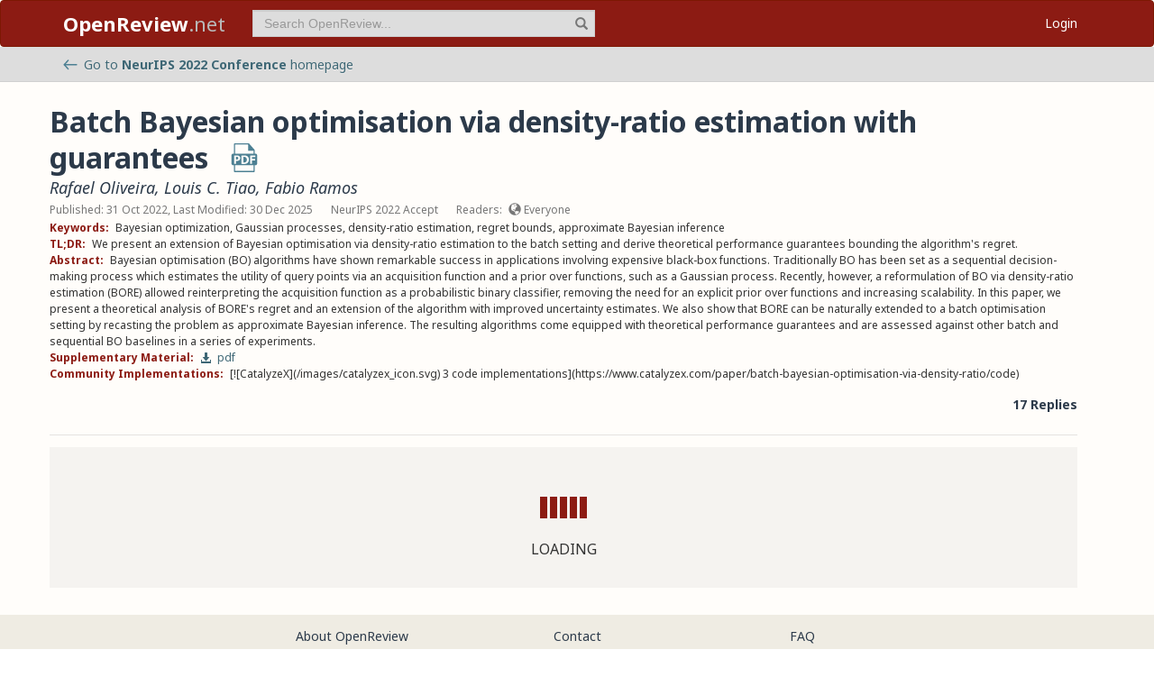

--- FILE ---
content_type: text/html; charset=utf-8
request_url: https://openreview.net/forum?id=uOii2cEN2w_
body_size: 12756
content:
<!DOCTYPE html><html lang="en"><head><meta charSet="utf-8"/><meta name="viewport" content="width=device-width, initial-scale=1"/><link rel="preload" as="image" href="/images/arrow_left.svg"/><link rel="preload" as="image" href="/images/pdf_icon_blue.svg"/><link rel="stylesheet" href="/_next/static/css/623ec4d945fb0950.css" data-precedence="next"/><link rel="stylesheet" href="/_next/static/css/6ec8ad9208b6cafc.css" data-precedence="next"/><link rel="stylesheet" href="/_next/static/css/c7e1dd5e350731c0.css" data-precedence="next"/><link rel="stylesheet" href="/_next/static/css/615a8b855b6a8b37.css" data-precedence="next"/><link rel="stylesheet" href="/_next/static/css/75364e051431ff3e.css" data-precedence="next"/><link rel="stylesheet" href="/_next/static/css/c66b095ef046bd14.css" data-precedence="next"/><link rel="stylesheet" href="/_next/static/css/2f25f19d6b017772.css" data-precedence="next"/><link rel="stylesheet" href="/_next/static/css/833fd5621eb21c19.css" data-precedence="next"/><link rel="preload" as="script" fetchPriority="low" href="/_next/static/chunks/webpack-5d75b5d2de873ce7.js"/><script src="/_next/static/chunks/4bd1b696-100b9d70ed4e49c1.js" async=""></script><script src="/_next/static/chunks/1255-9fc39c6d47db9fd4.js" async=""></script><script src="/_next/static/chunks/main-app-bff61c7bcfc67ca1.js" async=""></script><script src="/_next/static/chunks/e37a0b60-be670849e64a697f.js" async=""></script><script src="/_next/static/chunks/7ce798d6-fc0ee78cbc702380.js" async=""></script><script src="/_next/static/chunks/2619-2b4dad1c864a2ee7.js" async=""></script><script src="/_next/static/chunks/3521-b0598d7c81d3cb9c.js" async=""></script><script src="/_next/static/chunks/9859-548f10ca013477c5.js" async=""></script><script src="/_next/static/chunks/1213-7820689c8a23df1d.js" async=""></script><script src="/_next/static/chunks/2443-a253c0a0422afead.js" async=""></script><script src="/_next/static/chunks/1143-20ebfcc3dfc28f1b.js" async=""></script><script src="/_next/static/chunks/4558-c072692cc27b03be.js" async=""></script><script src="/_next/static/chunks/6936-b710d42cd8bcf2db.js" async=""></script><script src="/_next/static/chunks/9267-90a942ebf215cce0.js" async=""></script><script src="/_next/static/chunks/3606-e1624d8f71ed8083.js" async=""></script><script src="/_next/static/chunks/9498-56a766c3c06c8369.js" async=""></script><script src="/_next/static/chunks/app/layout-45bb417e48114f5f.js" async=""></script><script src="/_next/static/chunks/5653-d1a8932da2720e6d.js" async=""></script><script src="/_next/static/chunks/8193-46cdecdbb228cb56.js" async=""></script><script src="/_next/static/chunks/8821-e8df74e6a4bd74ed.js" async=""></script><script src="/_next/static/chunks/4261-b111e5378f74b2ec.js" async=""></script><script src="/_next/static/chunks/4787-8ffb3c4a8c2fe463.js" async=""></script><script src="/_next/static/chunks/7298-de1ddef6c82d6e0c.js" async=""></script><script src="/_next/static/chunks/1855-b0649bab2570672f.js" async=""></script><script src="/_next/static/chunks/5436-f472893376256d90.js" async=""></script><script src="/_next/static/chunks/9131-26b2f7cbdf09fc47.js" async=""></script><script src="/_next/static/chunks/6414-2ff22c9bd77431a2.js" async=""></script><script src="/_next/static/chunks/8835-d7343ed18cb371e9.js" async=""></script><script src="/_next/static/chunks/5952-7b911b5c9478b55e.js" async=""></script><script src="/_next/static/chunks/app/forum/page-952db664a78ba104.js" async=""></script><script src="/_next/static/chunks/app/error-0229514af6c89c94.js" async=""></script><script src="/_next/static/chunks/app/global-error-a01a5933be9eb12e.js" async=""></script><link rel="preload" href="https://cdn.jsdelivr.net/npm/mathjax@3.2.2/es5/tex-chtml-full.js" as="script"/><link rel="preload" href="https://challenges.cloudflare.com/turnstile/v0/api.js" as="script"/><link rel="preload" href="https://js.stripe.com/v3/buy-button.js" as="script"/><link rel="preload" href="https://www.googletagmanager.com/gtag/js?id=G-GTB25PBMVL" as="script"/><meta name="next-size-adjust" content=""/><link rel="icon" href="/favicon.ico"/><link rel="manifest" href="/manifest.json"/><title>Batch Bayesian optimisation via density-ratio estimation with guarantees | OpenReview</title><meta name="description" content="We present an extension of Bayesian optimisation via density-ratio estimation to the batch setting and derive theoretical performance guarantees bounding the algorithm&#x27;s regret."/><meta name="citation_title" content="Batch Bayesian optimisation via density-ratio estimation with guarantees"/><meta name="citation_author" content="Rafael Oliveira"/><meta name="citation_author" content="Louis C. Tiao"/><meta name="citation_author" content="Fabio Ramos"/><meta name="citation_publication_date" content="2022/10/31"/><meta name="citation_pdf_url" content="https://openreview.net/pdf?id=uOii2cEN2w_"/><meta name="citation_abstract" content="Bayesian optimisation (BO) algorithms have shown remarkable success in applications involving expensive black-box functions. Traditionally BO has been set as a sequential decision-making process which estimates the utility of query points via an acquisition function and a prior over functions, such as a Gaussian process. Recently, however, a reformulation of BO via density-ratio estimation (BORE) allowed reinterpreting the acquisition function as a probabilistic binary classifier, removing the need for an explicit prior over functions and increasing scalability. In this paper, we present a theoretical analysis of BORE&#x27;s regret and an extension of the algorithm with improved uncertainty estimates. We also show that BORE can be naturally extended to a batch optimisation setting by recasting the problem as approximate Bayesian inference. The resulting algorithms come equipped with theoretical performance guarantees and are assessed against other batch and sequential BO baselines in a series of experiments."/><meta name="citation_conference_title" content="Advances in Neural Information Processing Systems"/><meta property="og:title" content="Batch Bayesian optimisation via density-ratio estimation with..."/><meta property="og:description" content="We present an extension of Bayesian optimisation via density-ratio estimation to the batch setting and derive theoretical performance guarantees bounding the algorithm&#x27;s regret."/><meta property="og:type" content="article"/><meta name="twitter:card" content="summary"/><meta name="twitter:title" content="Batch Bayesian optimisation via density-ratio estimation with..."/><meta name="twitter:description" content="We present an extension of Bayesian optimisation via density-ratio estimation to the batch setting and derive theoretical performance guarantees bounding the algorithm&#x27;s regret."/><script src="/_next/static/chunks/polyfills-42372ed130431b0a.js" noModule=""></script></head><body class="__className_006ac8"><div id="__next"><nav class="navbar navbar-inverse" role="navigation"><div class="container"><div class="navbar-header"><button type="button" class="navbar-toggle collapsed" data-toggle="collapse" data-target="#navbar" aria-expanded="false" aria-controls="navbar"><span class="sr-only">Toggle navigation</span><span class="icon-bar"></span><span class="icon-bar"></span><span class="icon-bar"></span></button><a class="navbar-brand home push-link" href="/"><strong>OpenReview</strong>.net</a></div><div id="navbar" class="navbar-collapse collapse"><form class="navbar-form navbar-left profile-search" role="search"><div class="form-group has-feedback"><input aria-label="term" type="text" class="form-control" placeholder="Search OpenReview..." autoComplete="off" autoCorrect="off" name="term" value=""/><span class="glyphicon glyphicon-search form-control-feedback" aria-hidden="true"></span></div><input type="hidden" name="group" value="all"/><input type="hidden" name="content" value="all"/><input type="hidden" name="source" value="all"/></form><ul class="nav navbar-nav navbar-right"><li id="user-menu"><a href="/login">Login</a></li></ul></div></div></nav><script>(self.__next_s=self.__next_s||[]).push(["https://challenges.cloudflare.com/turnstile/v0/api.js",{}])</script><div id="or-banner" class="banner" role="banner"><div class="container"><div class="row"><div class="col-xs-12"><a title="Venue Homepage" href="/group?id=NeurIPS.cc/2022/Conference"><img class="icon" src="/images/arrow_left.svg" alt="back arrow"/>Go to <strong>NeurIPS 2022 Conference</strong> <!-- -->homepage</a></div></div></div></div><div class="container"><div class="row"><main id="content"><div class="legacy-forum LegacyForum_legacyForum__rKjo0"><div class="forum-container"><div class="note"><div class="title_pdf_row"><h2 class="note_content_title citation_title">Batch Bayesian optimisation via density-ratio estimation with guarantees<a class="note_content_pdf citation_pdf_url" href="/pdf?id=uOii2cEN2w_" title="Download PDF" target="_blank"><img src="/images/pdf_icon_blue.svg" alt="Download PDF"/></a></h2></div><div class="meta_row"><h3 class="signatures author"><span><a title="~Rafael_Oliveira1" data-toggle="tooltip" data-placement="top" href="/profile?id=~Rafael_Oliveira1">Rafael Oliveira</a>, <a title="~Louis_C._Tiao1" data-toggle="tooltip" data-placement="top" href="/profile?id=~Louis_C._Tiao1">Louis C. Tiao</a>, <a title="~Fabio_Ramos1" data-toggle="tooltip" data-placement="top" href="/profile?id=~Fabio_Ramos1">Fabio Ramos</a> <!-- --> </span></h3></div><div class="meta_row"><span class="date item">Published: 31 Oct 2022, Last Modified: 30 Dec 2025</span><span class="item">NeurIPS 2022 Accept</span><span class="item">Readers: <span class="glyphicon glyphicon-globe readers-icon" aria-hidden="true"></span> Everyone</span></div><div class="note-content"><div><strong class="note-content-field disable-tex-rendering">Keywords<!-- -->:</strong> <span class="note-content-value">Bayesian optimization, Gaussian processes, density-ratio estimation, regret bounds, approximate Bayesian inference</span></div><div><strong class="note-content-field disable-tex-rendering">TL;DR<!-- -->:</strong> <span class="note-content-value">We present an extension of Bayesian optimisation via density-ratio estimation to the batch setting and derive theoretical performance guarantees bounding the algorithm&#x27;s regret.</span></div><div><strong class="note-content-field disable-tex-rendering">Abstract<!-- -->:</strong> <span class="note-content-value">Bayesian optimisation (BO) algorithms have shown remarkable success in applications involving expensive black-box functions. Traditionally BO has been set as a sequential decision-making process which estimates the utility of query points via an acquisition function and a prior over functions, such as a Gaussian process. Recently, however, a reformulation of BO via density-ratio estimation (BORE) allowed reinterpreting the acquisition function as a probabilistic binary classifier, removing the need for an explicit prior over functions and increasing scalability. In this paper, we present a theoretical analysis of BORE&#x27;s regret and an extension of the algorithm with improved uncertainty estimates. We also show that BORE can be naturally extended to a batch optimisation setting by recasting the problem as approximate Bayesian inference. The resulting algorithms come equipped with theoretical performance guarantees and are assessed against other batch and sequential BO baselines in a series of experiments.</span></div><div><strong class="note-content-field disable-tex-rendering">Supplementary Material<!-- -->:</strong> <span class="note-content-value"><a href="/attachment?id=uOii2cEN2w_&amp;name=supplementary_material" class="attachment-download-link" title="Download Supplementary Material" target="_blank"><span class="glyphicon glyphicon-download-alt " aria-hidden="true"></span> <!-- -->pdf</a></span></div><div><strong class="note-content-field disable-tex-rendering">Community Implementations<!-- -->:</strong> <span class="note-content-value">[![CatalyzeX](/images/catalyzex_icon.svg) 3 code implementations](https://www.catalyzex.com/paper/batch-bayesian-optimisation-via-density-ratio/code)</span></div></div><div class="reply_row clearfix"><div class="item" id="reply_count">17 Replies</div></div></div><hr/><div id="note_children"><div class="spinner-container "><div class="spinner undefined"><div class="rect1"></div><div class="rect2"></div><div class="rect3"></div><div class="rect4"></div><div class="rect5"></div></div><span>Loading</span></div></div></div></div></main></div></div><footer class="sitemap"><div class="container"><div class="row hidden-xs"><div class="col-sm-4"><ul class="list-unstyled"><li><a href="/about">About OpenReview</a></li><li><a href="/group?id=OpenReview.net/Support">Hosting a Venue</a></li><li><a href="/venues">All Venues</a></li></ul></div><div class="col-sm-4"><ul class="list-unstyled"><li><a href="/contact">Contact</a></li><li><a href="/sponsors">Sponsors</a></li><li><a href="/donate"><strong>Donate</strong></a></li></ul></div><div class="col-sm-4"><ul class="list-unstyled"><li><a href="https://docs.openreview.net/getting-started/frequently-asked-questions">FAQ</a></li><li><a href="/legal/terms">Terms of Use</a> /<!-- --> <a href="/legal/privacy">Privacy Policy</a></li><li><a href="/group?id=OpenReview.net/News&amp;referrer=[Homepage](/)">News</a></li></ul></div></div><div class="row visible-xs-block"><div class="col-xs-6"><ul class="list-unstyled"><li><a href="/about">About OpenReview</a></li><li><a href="/group?id=OpenReview.net/Support">Hosting a Venue</a></li><li><a href="/venues">All Venues</a></li><li><a href="/sponsors">Sponsors</a></li><li><a href="/group?id=OpenReview.net/News&amp;referrer=[Homepage](/)">News</a></li></ul></div><div class="col-xs-6"><ul class="list-unstyled"><li><a href="https://docs.openreview.net/getting-started/frequently-asked-questions">FAQ</a></li><li><a href="/contact">Contact</a></li><li><a href="/donate"><strong>Donate</strong></a></li><li><a href="/legal/terms">Terms of Use</a></li><li><a href="/legal/privacy">Privacy Policy</a></li></ul></div></div></div></footer><div class="sponsor"><div class="container"><div class="row"><div class="col-sm-10 col-sm-offset-1"><p class="text-center"><a href="/about" target="_blank">OpenReview</a> <!-- -->is a long-term project to advance science through improved peer review with legal nonprofit status. We gratefully acknowledge the support of the<!-- --> <a href="/sponsors" target="_blank">OpenReview Sponsors</a>. © <!-- -->2026<!-- --> OpenReview</p></div></div></div></div></div><script src="/_next/static/chunks/webpack-5d75b5d2de873ce7.js" id="_R_" async=""></script><script>(self.__next_f=self.__next_f||[]).push([0])</script><script>self.__next_f.push([1,"1:\"$Sreact.fragment\"\n"])</script><script>self.__next_f.push([1,"2:I[96418,[\"4935\",\"static/chunks/e37a0b60-be670849e64a697f.js\",\"3740\",\"static/chunks/7ce798d6-fc0ee78cbc702380.js\",\"2619\",\"static/chunks/2619-2b4dad1c864a2ee7.js\",\"3521\",\"static/chunks/3521-b0598d7c81d3cb9c.js\",\"9859\",\"static/chunks/9859-548f10ca013477c5.js\",\"1213\",\"static/chunks/1213-7820689c8a23df1d.js\",\"2443\",\"static/chunks/2443-a253c0a0422afead.js\",\"1143\",\"static/chunks/1143-20ebfcc3dfc28f1b.js\",\"4558\",\"static/chunks/4558-c072692cc27b03be.js\",\"6936\",\"static/chunks/6936-b710d42cd8bcf2db.js\",\"9267\",\"static/chunks/9267-90a942ebf215cce0.js\",\"3606\",\"static/chunks/3606-e1624d8f71ed8083.js\",\"9498\",\"static/chunks/9498-56a766c3c06c8369.js\",\"7177\",\"static/chunks/app/layout-45bb417e48114f5f.js\"],\"default\"]\n"])</script><script>self.__next_f.push([1,"3:I[52619,[\"4935\",\"static/chunks/e37a0b60-be670849e64a697f.js\",\"2619\",\"static/chunks/2619-2b4dad1c864a2ee7.js\",\"3521\",\"static/chunks/3521-b0598d7c81d3cb9c.js\",\"9859\",\"static/chunks/9859-548f10ca013477c5.js\",\"1213\",\"static/chunks/1213-7820689c8a23df1d.js\",\"2443\",\"static/chunks/2443-a253c0a0422afead.js\",\"5653\",\"static/chunks/5653-d1a8932da2720e6d.js\",\"8193\",\"static/chunks/8193-46cdecdbb228cb56.js\",\"1143\",\"static/chunks/1143-20ebfcc3dfc28f1b.js\",\"4558\",\"static/chunks/4558-c072692cc27b03be.js\",\"6936\",\"static/chunks/6936-b710d42cd8bcf2db.js\",\"8821\",\"static/chunks/8821-e8df74e6a4bd74ed.js\",\"4261\",\"static/chunks/4261-b111e5378f74b2ec.js\",\"4787\",\"static/chunks/4787-8ffb3c4a8c2fe463.js\",\"7298\",\"static/chunks/7298-de1ddef6c82d6e0c.js\",\"9498\",\"static/chunks/9498-56a766c3c06c8369.js\",\"1855\",\"static/chunks/1855-b0649bab2570672f.js\",\"5436\",\"static/chunks/5436-f472893376256d90.js\",\"9131\",\"static/chunks/9131-26b2f7cbdf09fc47.js\",\"6414\",\"static/chunks/6414-2ff22c9bd77431a2.js\",\"8835\",\"static/chunks/8835-d7343ed18cb371e9.js\",\"5952\",\"static/chunks/5952-7b911b5c9478b55e.js\",\"5300\",\"static/chunks/app/forum/page-952db664a78ba104.js\"],\"\"]\n"])</script><script>self.__next_f.push([1,"4:I[72000,[\"4935\",\"static/chunks/e37a0b60-be670849e64a697f.js\",\"3740\",\"static/chunks/7ce798d6-fc0ee78cbc702380.js\",\"2619\",\"static/chunks/2619-2b4dad1c864a2ee7.js\",\"3521\",\"static/chunks/3521-b0598d7c81d3cb9c.js\",\"9859\",\"static/chunks/9859-548f10ca013477c5.js\",\"1213\",\"static/chunks/1213-7820689c8a23df1d.js\",\"2443\",\"static/chunks/2443-a253c0a0422afead.js\",\"1143\",\"static/chunks/1143-20ebfcc3dfc28f1b.js\",\"4558\",\"static/chunks/4558-c072692cc27b03be.js\",\"6936\",\"static/chunks/6936-b710d42cd8bcf2db.js\",\"9267\",\"static/chunks/9267-90a942ebf215cce0.js\",\"3606\",\"static/chunks/3606-e1624d8f71ed8083.js\",\"9498\",\"static/chunks/9498-56a766c3c06c8369.js\",\"7177\",\"static/chunks/app/layout-45bb417e48114f5f.js\"],\"default\"]\n"])</script><script>self.__next_f.push([1,"6:I[87018,[\"4935\",\"static/chunks/e37a0b60-be670849e64a697f.js\",\"3740\",\"static/chunks/7ce798d6-fc0ee78cbc702380.js\",\"2619\",\"static/chunks/2619-2b4dad1c864a2ee7.js\",\"3521\",\"static/chunks/3521-b0598d7c81d3cb9c.js\",\"9859\",\"static/chunks/9859-548f10ca013477c5.js\",\"1213\",\"static/chunks/1213-7820689c8a23df1d.js\",\"2443\",\"static/chunks/2443-a253c0a0422afead.js\",\"1143\",\"static/chunks/1143-20ebfcc3dfc28f1b.js\",\"4558\",\"static/chunks/4558-c072692cc27b03be.js\",\"6936\",\"static/chunks/6936-b710d42cd8bcf2db.js\",\"9267\",\"static/chunks/9267-90a942ebf215cce0.js\",\"3606\",\"static/chunks/3606-e1624d8f71ed8083.js\",\"9498\",\"static/chunks/9498-56a766c3c06c8369.js\",\"7177\",\"static/chunks/app/layout-45bb417e48114f5f.js\"],\"default\"]\n"])</script><script>self.__next_f.push([1,"7:I[9766,[],\"\"]\n8:I[94653,[\"2619\",\"static/chunks/2619-2b4dad1c864a2ee7.js\",\"3521\",\"static/chunks/3521-b0598d7c81d3cb9c.js\",\"9859\",\"static/chunks/9859-548f10ca013477c5.js\",\"1213\",\"static/chunks/1213-7820689c8a23df1d.js\",\"1143\",\"static/chunks/1143-20ebfcc3dfc28f1b.js\",\"9498\",\"static/chunks/9498-56a766c3c06c8369.js\",\"6414\",\"static/chunks/6414-2ff22c9bd77431a2.js\",\"8039\",\"static/chunks/app/error-0229514af6c89c94.js\"],\"default\"]\n9:I[98924,[],\"\"]\n"])</script><script>self.__next_f.push([1,"a:I[56414,[\"4935\",\"static/chunks/e37a0b60-be670849e64a697f.js\",\"2619\",\"static/chunks/2619-2b4dad1c864a2ee7.js\",\"3521\",\"static/chunks/3521-b0598d7c81d3cb9c.js\",\"9859\",\"static/chunks/9859-548f10ca013477c5.js\",\"1213\",\"static/chunks/1213-7820689c8a23df1d.js\",\"2443\",\"static/chunks/2443-a253c0a0422afead.js\",\"5653\",\"static/chunks/5653-d1a8932da2720e6d.js\",\"8193\",\"static/chunks/8193-46cdecdbb228cb56.js\",\"1143\",\"static/chunks/1143-20ebfcc3dfc28f1b.js\",\"4558\",\"static/chunks/4558-c072692cc27b03be.js\",\"6936\",\"static/chunks/6936-b710d42cd8bcf2db.js\",\"8821\",\"static/chunks/8821-e8df74e6a4bd74ed.js\",\"4261\",\"static/chunks/4261-b111e5378f74b2ec.js\",\"4787\",\"static/chunks/4787-8ffb3c4a8c2fe463.js\",\"7298\",\"static/chunks/7298-de1ddef6c82d6e0c.js\",\"9498\",\"static/chunks/9498-56a766c3c06c8369.js\",\"1855\",\"static/chunks/1855-b0649bab2570672f.js\",\"5436\",\"static/chunks/5436-f472893376256d90.js\",\"9131\",\"static/chunks/9131-26b2f7cbdf09fc47.js\",\"6414\",\"static/chunks/6414-2ff22c9bd77431a2.js\",\"8835\",\"static/chunks/8835-d7343ed18cb371e9.js\",\"5952\",\"static/chunks/5952-7b911b5c9478b55e.js\",\"5300\",\"static/chunks/app/forum/page-952db664a78ba104.js\"],\"default\"]\n"])</script><script>self.__next_f.push([1,"b:I[41402,[\"4935\",\"static/chunks/e37a0b60-be670849e64a697f.js\",\"3740\",\"static/chunks/7ce798d6-fc0ee78cbc702380.js\",\"2619\",\"static/chunks/2619-2b4dad1c864a2ee7.js\",\"3521\",\"static/chunks/3521-b0598d7c81d3cb9c.js\",\"9859\",\"static/chunks/9859-548f10ca013477c5.js\",\"1213\",\"static/chunks/1213-7820689c8a23df1d.js\",\"2443\",\"static/chunks/2443-a253c0a0422afead.js\",\"1143\",\"static/chunks/1143-20ebfcc3dfc28f1b.js\",\"4558\",\"static/chunks/4558-c072692cc27b03be.js\",\"6936\",\"static/chunks/6936-b710d42cd8bcf2db.js\",\"9267\",\"static/chunks/9267-90a942ebf215cce0.js\",\"3606\",\"static/chunks/3606-e1624d8f71ed8083.js\",\"9498\",\"static/chunks/9498-56a766c3c06c8369.js\",\"7177\",\"static/chunks/app/layout-45bb417e48114f5f.js\"],\"\"]\n"])</script><script>self.__next_f.push([1,"d:I[24431,[],\"OutletBoundary\"]\n10:I[24431,[],\"ViewportBoundary\"]\n12:I[24431,[],\"MetadataBoundary\"]\n14:I[55193,[\"2619\",\"static/chunks/2619-2b4dad1c864a2ee7.js\",\"4219\",\"static/chunks/app/global-error-a01a5933be9eb12e.js\"],\"default\"]\n:HL[\"/_next/static/media/1755441e3a2fa970-s.p.woff2\",\"font\",{\"crossOrigin\":\"\",\"type\":\"font/woff2\"}]\n:HL[\"/_next/static/media/f8783467cccb7b8a-s.p.woff2\",\"font\",{\"crossOrigin\":\"\",\"type\":\"font/woff2\"}]\n:HL[\"/_next/static/css/623ec4d945fb0950.css\",\"style\"]\n:HL[\"/_next/static/css/6ec8ad9208b6cafc.css\",\"style\"]\n:HL[\"/_next/static/css/c7e1dd5e350731c0.css\",\"style\"]\n:HL[\"/_next/static/css/615a8b855b6a8b37.css\",\"style\"]\n:HL[\"/_next/static/css/75364e051431ff3e.css\",\"style\"]\n:HL[\"/_next/static/css/c66b095ef046bd14.css\",\"style\"]\n:HL[\"/_next/static/css/2f25f19d6b017772.css\",\"style\"]\n:HL[\"/_next/static/css/833fd5621eb21c19.css\",\"style\"]\n"])</script><script>self.__next_f.push([1,"0:{\"P\":null,\"b\":\"v1.14.47\",\"p\":\"\",\"c\":[\"\",\"forum?id=uOii2cEN2w_\"],\"i\":false,\"f\":[[[\"\",{\"children\":[\"forum\",{\"children\":[\"__PAGE__?{\\\"id\\\":\\\"uOii2cEN2w_\\\"}\",{}]}]},\"$undefined\",\"$undefined\",true],[\"\",[\"$\",\"$1\",\"c\",{\"children\":[[[\"$\",\"link\",\"0\",{\"rel\":\"stylesheet\",\"href\":\"/_next/static/css/623ec4d945fb0950.css\",\"precedence\":\"next\",\"crossOrigin\":\"$undefined\",\"nonce\":\"$undefined\"}],[\"$\",\"link\",\"1\",{\"rel\":\"stylesheet\",\"href\":\"/_next/static/css/6ec8ad9208b6cafc.css\",\"precedence\":\"next\",\"crossOrigin\":\"$undefined\",\"nonce\":\"$undefined\"}],[\"$\",\"link\",\"2\",{\"rel\":\"stylesheet\",\"href\":\"/_next/static/css/c7e1dd5e350731c0.css\",\"precedence\":\"next\",\"crossOrigin\":\"$undefined\",\"nonce\":\"$undefined\"}],[\"$\",\"link\",\"3\",{\"rel\":\"stylesheet\",\"href\":\"/_next/static/css/615a8b855b6a8b37.css\",\"precedence\":\"next\",\"crossOrigin\":\"$undefined\",\"nonce\":\"$undefined\"}]],[\"$\",\"html\",null,{\"lang\":\"en\",\"children\":[[\"$\",\"head\",null,{\"children\":[[\"$\",\"link\",null,{\"rel\":\"icon\",\"href\":\"/favicon.ico\"}],[\"$\",\"link\",null,{\"rel\":\"manifest\",\"href\":\"/manifest.json\"}]]}],[\"$\",\"$L2\",null,{\"children\":[\"$\",\"body\",null,{\"className\":\"__className_006ac8\",\"children\":[\"$\",\"div\",null,{\"id\":\"__next\",\"children\":[[\"$\",\"nav\",null,{\"className\":\"navbar navbar-inverse\",\"role\":\"navigation\",\"children\":[\"$\",\"div\",null,{\"className\":\"container\",\"children\":[[\"$\",\"div\",null,{\"className\":\"navbar-header\",\"children\":[[\"$\",\"button\",null,{\"type\":\"button\",\"className\":\"navbar-toggle collapsed\",\"data-toggle\":\"collapse\",\"data-target\":\"#navbar\",\"aria-expanded\":\"false\",\"aria-controls\":\"navbar\",\"children\":[[\"$\",\"span\",null,{\"className\":\"sr-only\",\"children\":\"Toggle navigation\"}],[\"$\",\"span\",null,{\"className\":\"icon-bar\"}],[\"$\",\"span\",null,{\"className\":\"icon-bar\"}],[\"$\",\"span\",null,{\"className\":\"icon-bar\"}]]}],[\"$\",\"$L3\",null,{\"href\":\"/\",\"className\":\"navbar-brand home push-link\",\"children\":[[\"$\",\"strong\",null,{\"children\":\"OpenReview\"}],\".net\"]}]]}],[\"$\",\"div\",null,{\"id\":\"navbar\",\"className\":\"navbar-collapse collapse\",\"children\":[[\"$\",\"$L4\",null,{}],\"$L5\"]}]]}]}],[\"$\",\"$L6\",null,{}],[\"$\",\"$L7\",null,{\"parallelRouterKey\":\"children\",\"error\":\"$8\",\"errorStyles\":[[\"$\",\"link\",\"0\",{\"rel\":\"stylesheet\",\"href\":\"/_next/static/css/75364e051431ff3e.css\",\"precedence\":\"next\",\"crossOrigin\":\"$undefined\",\"nonce\":\"$undefined\"}]],\"errorScripts\":[],\"template\":[\"$\",\"$L9\",null,{}],\"templateStyles\":\"$undefined\",\"templateScripts\":\"$undefined\",\"notFound\":[[\"$\",\"$La\",null,{\"statusCode\":404,\"message\":\"Please check that the URL is spelled correctly and try again.\"}],[[\"$\",\"link\",\"0\",{\"rel\":\"stylesheet\",\"href\":\"/_next/static/css/75364e051431ff3e.css\",\"precedence\":\"next\",\"crossOrigin\":\"$undefined\",\"nonce\":\"$undefined\"}]]],\"forbidden\":\"$undefined\",\"unauthorized\":\"$undefined\"}]]}]}]}],[[\"$\",\"$Lb\",null,{\"src\":\"https://www.googletagmanager.com/gtag/js?id=G-GTB25PBMVL\"}],[\"$\",\"$Lb\",null,{\"id\":\"ga-script\",\"dangerouslySetInnerHTML\":{\"__html\":\"window.dataLayer = window.dataLayer || [];\\nfunction gtag() { dataLayer.push(arguments); }\\ngtag('js', new Date());\\ngtag('config', 'G-GTB25PBMVL', {\\npage_location: location.origin + location.pathname + location.search,\\n});\"}}]]]}]]}],{\"children\":[\"forum\",[\"$\",\"$1\",\"c\",{\"children\":[null,[\"$\",\"$L7\",null,{\"parallelRouterKey\":\"children\",\"error\":\"$undefined\",\"errorStyles\":\"$undefined\",\"errorScripts\":\"$undefined\",\"template\":[\"$\",\"$L9\",null,{}],\"templateStyles\":\"$undefined\",\"templateScripts\":\"$undefined\",\"notFound\":\"$undefined\",\"forbidden\":\"$undefined\",\"unauthorized\":\"$undefined\"}]]}],{\"children\":[\"__PAGE__\",[\"$\",\"$1\",\"c\",{\"children\":[\"$Lc\",[[\"$\",\"link\",\"0\",{\"rel\":\"stylesheet\",\"href\":\"/_next/static/css/75364e051431ff3e.css\",\"precedence\":\"next\",\"crossOrigin\":\"$undefined\",\"nonce\":\"$undefined\"}],[\"$\",\"link\",\"1\",{\"rel\":\"stylesheet\",\"href\":\"/_next/static/css/c66b095ef046bd14.css\",\"precedence\":\"next\",\"crossOrigin\":\"$undefined\",\"nonce\":\"$undefined\"}],[\"$\",\"link\",\"2\",{\"rel\":\"stylesheet\",\"href\":\"/_next/static/css/2f25f19d6b017772.css\",\"precedence\":\"next\",\"crossOrigin\":\"$undefined\",\"nonce\":\"$undefined\"}],[\"$\",\"link\",\"3\",{\"rel\":\"stylesheet\",\"href\":\"/_next/static/css/833fd5621eb21c19.css\",\"precedence\":\"next\",\"crossOrigin\":\"$undefined\",\"nonce\":\"$undefined\"}]],[\"$\",\"$Ld\",null,{\"children\":[\"$Le\",\"$Lf\"]}]]}],{},null,false]},null,false]},null,false],[\"$\",\"$1\",\"h\",{\"children\":[null,[[\"$\",\"$L10\",null,{\"children\":\"$L11\"}],[\"$\",\"meta\",null,{\"name\":\"next-size-adjust\",\"content\":\"\"}]],[\"$\",\"$L12\",null,{\"children\":\"$L13\"}]]}],false]],\"m\":\"$undefined\",\"G\":[\"$14\",[]],\"s\":false,\"S\":false}\n"])</script><script>self.__next_f.push([1,"5:[\"$\",\"ul\",null,{\"className\":\"nav navbar-nav navbar-right\",\"children\":[\"$\",\"li\",null,{\"id\":\"user-menu\",\"children\":[\"$\",\"$L3\",null,{\"href\":\"/login\",\"children\":\"Login\"}]}]}]\n11:[[\"$\",\"meta\",\"0\",{\"charSet\":\"utf-8\"}],[\"$\",\"meta\",\"1\",{\"name\":\"viewport\",\"content\":\"width=device-width, initial-scale=1\"}]]\ne:null\n"])</script><script>self.__next_f.push([1,"15:I[91684,[\"4935\",\"static/chunks/e37a0b60-be670849e64a697f.js\",\"2619\",\"static/chunks/2619-2b4dad1c864a2ee7.js\",\"3521\",\"static/chunks/3521-b0598d7c81d3cb9c.js\",\"9859\",\"static/chunks/9859-548f10ca013477c5.js\",\"1213\",\"static/chunks/1213-7820689c8a23df1d.js\",\"2443\",\"static/chunks/2443-a253c0a0422afead.js\",\"5653\",\"static/chunks/5653-d1a8932da2720e6d.js\",\"8193\",\"static/chunks/8193-46cdecdbb228cb56.js\",\"1143\",\"static/chunks/1143-20ebfcc3dfc28f1b.js\",\"4558\",\"static/chunks/4558-c072692cc27b03be.js\",\"6936\",\"static/chunks/6936-b710d42cd8bcf2db.js\",\"8821\",\"static/chunks/8821-e8df74e6a4bd74ed.js\",\"4261\",\"static/chunks/4261-b111e5378f74b2ec.js\",\"4787\",\"static/chunks/4787-8ffb3c4a8c2fe463.js\",\"7298\",\"static/chunks/7298-de1ddef6c82d6e0c.js\",\"9498\",\"static/chunks/9498-56a766c3c06c8369.js\",\"1855\",\"static/chunks/1855-b0649bab2570672f.js\",\"5436\",\"static/chunks/5436-f472893376256d90.js\",\"9131\",\"static/chunks/9131-26b2f7cbdf09fc47.js\",\"6414\",\"static/chunks/6414-2ff22c9bd77431a2.js\",\"8835\",\"static/chunks/8835-d7343ed18cb371e9.js\",\"5952\",\"static/chunks/5952-7b911b5c9478b55e.js\",\"5300\",\"static/chunks/app/forum/page-952db664a78ba104.js\"],\"default\"]\n"])</script><script>self.__next_f.push([1,"16:I[77728,[\"4935\",\"static/chunks/e37a0b60-be670849e64a697f.js\",\"2619\",\"static/chunks/2619-2b4dad1c864a2ee7.js\",\"3521\",\"static/chunks/3521-b0598d7c81d3cb9c.js\",\"9859\",\"static/chunks/9859-548f10ca013477c5.js\",\"1213\",\"static/chunks/1213-7820689c8a23df1d.js\",\"2443\",\"static/chunks/2443-a253c0a0422afead.js\",\"5653\",\"static/chunks/5653-d1a8932da2720e6d.js\",\"8193\",\"static/chunks/8193-46cdecdbb228cb56.js\",\"1143\",\"static/chunks/1143-20ebfcc3dfc28f1b.js\",\"4558\",\"static/chunks/4558-c072692cc27b03be.js\",\"6936\",\"static/chunks/6936-b710d42cd8bcf2db.js\",\"8821\",\"static/chunks/8821-e8df74e6a4bd74ed.js\",\"4261\",\"static/chunks/4261-b111e5378f74b2ec.js\",\"4787\",\"static/chunks/4787-8ffb3c4a8c2fe463.js\",\"7298\",\"static/chunks/7298-de1ddef6c82d6e0c.js\",\"9498\",\"static/chunks/9498-56a766c3c06c8369.js\",\"1855\",\"static/chunks/1855-b0649bab2570672f.js\",\"5436\",\"static/chunks/5436-f472893376256d90.js\",\"9131\",\"static/chunks/9131-26b2f7cbdf09fc47.js\",\"6414\",\"static/chunks/6414-2ff22c9bd77431a2.js\",\"8835\",\"static/chunks/8835-d7343ed18cb371e9.js\",\"5952\",\"static/chunks/5952-7b911b5c9478b55e.js\",\"5300\",\"static/chunks/app/forum/page-952db664a78ba104.js\"],\"default\"]\n"])</script><script>self.__next_f.push([1,"c:[[\"$\",\"$L15\",null,{\"banner\":[\"$\",\"div\",null,{\"id\":\"or-banner\",\"className\":\"banner\",\"role\":\"banner\",\"children\":[\"$\",\"div\",null,{\"className\":\"container\",\"children\":[\"$\",\"div\",null,{\"className\":\"row\",\"children\":[\"$\",\"div\",null,{\"className\":\"col-xs-12\",\"children\":[\"$\",\"$L3\",null,{\"href\":\"/group?id=NeurIPS.cc/2022/Conference\",\"title\":\"Venue Homepage\",\"children\":[[\"$\",\"img\",null,{\"className\":\"icon\",\"src\":\"/images/arrow_left.svg\",\"alt\":\"back arrow\"}],\"Go to \",[\"$\",\"strong\",null,{\"children\":\"NeurIPS 2022 Conference\"}],\" \",\"homepage\"]}]}]}]}]}]}],\"$undefined\",[\"$\",\"div\",null,{\"className\":\"container\",\"children\":[\"$\",\"div\",null,{\"className\":\"row\",\"children\":[\"$\",\"main\",null,{\"id\":\"content\",\"children\":[\"$\",\"div\",null,{\"className\":\"legacy-forum LegacyForum_legacyForum__rKjo0\",\"children\":[\"$\",\"$L16\",null,{\"forumNote\":{\"id\":\"uOii2cEN2w_\",\"original\":\"lqm3TA2JaH\",\"number\":9000,\"cdate\":1652737684138,\"mdate\":null,\"ddate\":null,\"tcdate\":1652737684138,\"tmdate\":1767109691145,\"tddate\":null,\"forum\":\"uOii2cEN2w_\",\"replyto\":null,\"invitation\":\"NeurIPS.cc/2022/Conference/-/Blind_Submission\",\"content\":{\"title\":\"Batch Bayesian optimisation via density-ratio estimation with guarantees\",\"authorids\":[\"~Rafael_Oliveira1\",\"~Louis_C._Tiao1\",\"~Fabio_Ramos1\"],\"authors\":[\"Rafael Oliveira\",\"Louis C. Tiao\",\"Fabio Ramos\"],\"keywords\":[\"Bayesian optimization\",\"Gaussian processes\",\"density-ratio estimation\",\"regret bounds\",\"approximate Bayesian inference\"],\"TL;DR\":\"We present an extension of Bayesian optimisation via density-ratio estimation to the batch setting and derive theoretical performance guarantees bounding the algorithm's regret.\",\"abstract\":\"Bayesian optimisation (BO) algorithms have shown remarkable success in applications involving expensive black-box functions. Traditionally BO has been set as a sequential decision-making process which estimates the utility of query points via an acquisition function and a prior over functions, such as a Gaussian process. Recently, however, a reformulation of BO via density-ratio estimation (BORE) allowed reinterpreting the acquisition function as a probabilistic binary classifier, removing the need for an explicit prior over functions and increasing scalability. In this paper, we present a theoretical analysis of BORE's regret and an extension of the algorithm with improved uncertainty estimates. We also show that BORE can be naturally extended to a batch optimisation setting by recasting the problem as approximate Bayesian inference. The resulting algorithms come equipped with theoretical performance guarantees and are assessed against other batch and sequential BO baselines in a series of experiments.\",\"paperhash\":\"oliveira|batch_bayesian_optimisation_via_densityratio_estimation_with_guarantees\",\"pdf\":\"/pdf/4d1e854a8975630509a5d6f76ac7ab8c06f95649.pdf\",\"supplementary_material\":\"/attachment/7e67c88a1e4f64e23cefa84302bdfd18a26384f0.pdf\",\"venue\":\"NeurIPS 2022 Accept\",\"venueid\":\"NeurIPS.cc/2022/Conference\",\"_bibtex\":\"@inproceedings{\\noliveira2022batch,\\ntitle={Batch Bayesian optimisation via density-ratio estimation with guarantees},\\nauthor={Rafael Oliveira and Louis C. Tiao and Fabio Ramos},\\nbooktitle={Advances in Neural Information Processing Systems},\\neditor={Alice H. Oh and Alekh Agarwal and Danielle Belgrave and Kyunghyun Cho},\\nyear={2022},\\nurl={https://openreview.net/forum?id=uOii2cEN2w_}\\n}\",\"community_implementations\":\"[![CatalyzeX](/images/catalyzex_icon.svg) 3 code implementations](https://www.catalyzex.com/paper/batch-bayesian-optimisation-via-density-ratio/code)\"},\"signatures\":[\"NeurIPS.cc/2022/Conference\"],\"readers\":[\"everyone\"],\"nonreaders\":[],\"writers\":[\"NeurIPS.cc/2022/Conference\"],\"tauthor\":\"OpenReview.net\",\"pdate\":1667239200000,\"details\":{\"writable\":false,\"replyCount\":17},\"apiVersion\":1},\"selectedNoteId\":\"$undefined\",\"selectedInvitationId\":\"$undefined\"}]}]}]}]}],\"$L17\"]\n"])</script><script>self.__next_f.push([1,"f:null\n"])</script><script>self.__next_f.push([1,"13:[[\"$\",\"title\",\"0\",{\"children\":\"Batch Bayesian optimisation via density-ratio estimation with guarantees | OpenReview\"}],[\"$\",\"meta\",\"1\",{\"name\":\"description\",\"content\":\"We present an extension of Bayesian optimisation via density-ratio estimation to the batch setting and derive theoretical performance guarantees bounding the algorithm's regret.\"}],[\"$\",\"meta\",\"2\",{\"name\":\"citation_title\",\"content\":\"Batch Bayesian optimisation via density-ratio estimation with guarantees\"}],[\"$\",\"meta\",\"3\",{\"name\":\"citation_author\",\"content\":\"Rafael Oliveira\"}],[\"$\",\"meta\",\"4\",{\"name\":\"citation_author\",\"content\":\"Louis C. Tiao\"}],[\"$\",\"meta\",\"5\",{\"name\":\"citation_author\",\"content\":\"Fabio Ramos\"}],[\"$\",\"meta\",\"6\",{\"name\":\"citation_publication_date\",\"content\":\"2022/10/31\"}],[\"$\",\"meta\",\"7\",{\"name\":\"citation_pdf_url\",\"content\":\"https://openreview.net/pdf?id=uOii2cEN2w_\"}],[\"$\",\"meta\",\"8\",{\"name\":\"citation_abstract\",\"content\":\"Bayesian optimisation (BO) algorithms have shown remarkable success in applications involving expensive black-box functions. Traditionally BO has been set as a sequential decision-making process which estimates the utility of query points via an acquisition function and a prior over functions, such as a Gaussian process. Recently, however, a reformulation of BO via density-ratio estimation (BORE) allowed reinterpreting the acquisition function as a probabilistic binary classifier, removing the need for an explicit prior over functions and increasing scalability. In this paper, we present a theoretical analysis of BORE's regret and an extension of the algorithm with improved uncertainty estimates. We also show that BORE can be naturally extended to a batch optimisation setting by recasting the problem as approximate Bayesian inference. The resulting algorithms come equipped with theoretical performance guarantees and are assessed against other batch and sequential BO baselines in a series of experiments.\"}],[\"$\",\"meta\",\"9\",{\"name\":\"citation_conference_title\",\"content\":\"Advances in Neural Information Processing Systems\"}],[\"$\",\"meta\",\"10\",{\"property\":\"og:title\",\"content\":\"Batch Bayesian optimisation via density-ratio estimation with...\"}],[\"$\",\"meta\",\"11\",{\"property\":\"og:description\",\"content\":\"We present an extension of Bayesian optimisation via density-ratio estimation to the batch setting and derive theoretical performance guarantees bounding the algorithm's regret.\"}],[\"$\",\"meta\",\"12\",{\"property\":\"og:type\",\"content\":\"article\"}],[\"$\",\"meta\",\"13\",{\"name\":\"twitter:card\",\"content\":\"summary\"}],[\"$\",\"meta\",\"14\",{\"name\":\"twitter:title\",\"content\":\"Batch Bayesian optimisation via density-ratio estimation with...\"}],[\"$\",\"meta\",\"15\",{\"name\":\"twitter:description\",\"content\":\"We present an extension of Bayesian optimisation via density-ratio estimation to the batch setting and derive theoretical performance guarantees bounding the algorithm's regret.\"}]]\n"])</script><script>self.__next_f.push([1,"17:[[\"$\",\"footer\",null,{\"className\":\"sitemap\",\"children\":[\"$\",\"div\",null,{\"className\":\"container\",\"children\":[[\"$\",\"div\",null,{\"className\":\"row hidden-xs\",\"children\":[[\"$\",\"div\",null,{\"className\":\"col-sm-4\",\"children\":[\"$\",\"ul\",null,{\"className\":\"list-unstyled\",\"children\":[[\"$\",\"li\",null,{\"children\":[\"$\",\"$L3\",null,{\"href\":\"/about\",\"children\":\"About OpenReview\"}]}],[\"$\",\"li\",null,{\"children\":[\"$\",\"$L3\",null,{\"href\":\"/group?id=OpenReview.net/Support\",\"children\":\"Hosting a Venue\"}]}],[\"$\",\"li\",null,{\"children\":[\"$\",\"$L3\",null,{\"href\":\"/venues\",\"children\":\"All Venues\"}]}]]}]}],[\"$\",\"div\",null,{\"className\":\"col-sm-4\",\"children\":[\"$\",\"ul\",null,{\"className\":\"list-unstyled\",\"children\":[[\"$\",\"li\",null,{\"children\":[\"$\",\"$L3\",null,{\"href\":\"/contact\",\"children\":\"Contact\"}]}],[\"$\",\"li\",null,{\"children\":[\"$\",\"$L3\",null,{\"href\":\"/sponsors\",\"children\":\"Sponsors\"}]}],[\"$\",\"li\",null,{\"children\":[\"$\",\"$L3\",null,{\"href\":\"/donate\",\"children\":[\"$\",\"strong\",null,{\"children\":\"Donate\"}]}]}]]}]}],[\"$\",\"div\",null,{\"className\":\"col-sm-4\",\"children\":[\"$\",\"ul\",null,{\"className\":\"list-unstyled\",\"children\":[[\"$\",\"li\",null,{\"children\":[\"$\",\"a\",null,{\"href\":\"https://docs.openreview.net/getting-started/frequently-asked-questions\",\"children\":\"FAQ\"}]}],[\"$\",\"li\",null,{\"children\":[[\"$\",\"$L3\",null,{\"href\":\"/legal/terms\",\"children\":\"Terms of Use\"}],\" /\",\" \",[\"$\",\"$L3\",null,{\"href\":\"/legal/privacy\",\"children\":\"Privacy Policy\"}]]}],[\"$\",\"li\",null,{\"children\":[\"$\",\"$L3\",null,{\"href\":\"/group?id=OpenReview.net/News\u0026referrer=[Homepage](/)\",\"children\":\"News\"}]}]]}]}]]}],[\"$\",\"div\",null,{\"className\":\"row visible-xs-block\",\"children\":[[\"$\",\"div\",null,{\"className\":\"col-xs-6\",\"children\":[\"$\",\"ul\",null,{\"className\":\"list-unstyled\",\"children\":[[\"$\",\"li\",null,{\"children\":[\"$\",\"$L3\",null,{\"href\":\"/about\",\"children\":\"About OpenReview\"}]}],[\"$\",\"li\",null,{\"children\":[\"$\",\"$L3\",null,{\"href\":\"/group?id=OpenReview.net/Support\",\"children\":\"Hosting a Venue\"}]}],[\"$\",\"li\",null,{\"children\":[\"$\",\"$L3\",null,{\"href\":\"/venues\",\"children\":\"All Venues\"}]}],[\"$\",\"li\",null,{\"children\":[\"$\",\"$L3\",null,{\"href\":\"/sponsors\",\"children\":\"Sponsors\"}]}],[\"$\",\"li\",null,{\"children\":[\"$\",\"$L3\",null,{\"href\":\"/group?id=OpenReview.net/News\u0026referrer=[Homepage](/)\",\"children\":\"News\"}]}]]}]}],[\"$\",\"div\",null,{\"className\":\"col-xs-6\",\"children\":[\"$\",\"ul\",null,{\"className\":\"list-unstyled\",\"children\":[[\"$\",\"li\",null,{\"children\":[\"$\",\"a\",null,{\"href\":\"https://docs.openreview.net/getting-started/frequently-asked-questions\",\"children\":\"FAQ\"}]}],[\"$\",\"li\",null,{\"children\":[\"$\",\"$L3\",null,{\"href\":\"/contact\",\"children\":\"Contact\"}]}],[\"$\",\"li\",null,{\"children\":[\"$\",\"$L3\",null,{\"href\":\"/donate\",\"children\":[\"$\",\"strong\",null,{\"children\":\"Donate\"}]}]}],[\"$\",\"li\",null,{\"children\":[\"$\",\"$L3\",null,{\"href\":\"/legal/terms\",\"children\":\"Terms of Use\"}]}],[\"$\",\"li\",null,{\"children\":[\"$\",\"$L3\",null,{\"href\":\"/legal/privacy\",\"children\":\"Privacy Policy\"}]}]]}]}]]}]]}]}],[\"$\",\"div\",null,{\"className\":\"sponsor\",\"children\":[\"$\",\"div\",null,{\"className\":\"container\",\"children\":[\"$\",\"div\",null,{\"className\":\"row\",\"children\":[\"$\",\"div\",null,{\"className\":\"col-sm-10 col-sm-offset-1\",\"children\":[\"$\",\"p\",null,{\"className\":\"text-center\",\"children\":[[\"$\",\"a\",null,{\"href\":\"/about\",\"target\":\"_blank\",\"children\":\"OpenReview\"}],\" \",\"is a long-term project to advance science through improved peer review with legal nonprofit status. We gratefully acknowledge the support of the\",\" \",[\"$\",\"a\",null,{\"href\":\"/sponsors\",\"target\":\"_blank\",\"children\":\"OpenReview Sponsors\"}],\". © \",2026,\" OpenReview\"]}]}]}]}]}]]\n"])</script></body></html>

--- FILE ---
content_type: application/javascript
request_url: https://openreview.net/_next/static/chunks/1855-b0649bab2570672f.js
body_size: 2312
content:
"use strict";(self.webpackChunk_N_E=self.webpackChunk_N_E||[]).push([[1855],{11855:(e,r,t)=>{t.d(r,{Ah:()=>h,Dn:()=>s,GT:()=>E,LY:()=>A,XH:()=>c,Yj:()=>y,_B:()=>a,cR:()=>S,dC:()=>N,fP:()=>w,hh:()=>m,wQ:()=>C,yL:()=>b});var n=t(71983),i=t(45849),o=t(17389);t(78411),t(41542);var l=t(49498),u=t(3361);async function a(e,r,t,a,c){if(!e.web)return null;let s=async(e,r,t)=>u.A.get(e,r,(0,i._)((0,n._)({},t),{accessToken:c}));try{let u=await Function("entity","domain","user","args","utils","get","'use strict';\n".concat(e.web.replace("// Webfield component","")))(e,r,t,a,l,s);if("object"!=typeof u)return null;return(0,i._)((0,n._)({},u),{properties:(0,i._)((0,n._)({},u.properties),{entity:(e=>{var{web:r,members:t}=e;return(0,o._)(e,["web","members"])})(e),args:a,domainContent:(null==r?void 0:r.content)||{}})})}catch(r){throw console.error("Error loading web of ".concat(e.id),r),Error("web is invalid")}}function c(e,r){return!r||Object.values(r).some(e=>"string"!=typeof e)?e:e.replace(/\{\{([^}]+)\}\}/g,(e,t)=>{var n,i;return"inviter"===t?l.prettyId(null!=(n=r[t])?n:e):null!=(i=r[t])?i:e})}function s(e,r,t,n){var i;let o=l.getNumberFromGroup(e.id.split("/-/")[0],t),u=!(o&&n)||n.find(e=>e==o),a=[r,...r.endsWith("s")?[r.slice(0,-1)]:[]];return a.some(r=>e.id.includes("/".concat(r)))||(null==(i=e.invitees)?void 0:i.some(e=>a.find(r=>e.includes("/".concat(r)))))&&u}class f{constructor(e,r,t){this.value=e,this.left=r,this.right=t}}let d=e=>{let r=0,t=!1,n=[...e];for(let e=0;e<n.length;e+=1){let i=n[e];if(")"===i)if(0===r)return e;else r-=1;"("!==i||t||(r+=1),'"'===i&&(t=!t)}},p=e=>{let r=null,t=!1,n="",i=e.trim(),o=[...i];for(let e=0;e<o.length;e+=1){let l=o[e];if("A"===l)if("AND"==="A".concat(o[e+1]).concat(o[e+2]))if(t){r+="AND",e+=2;continue}else if(n.length)return new f("AND",p(n),p(i.slice(e+3)));else return new f("AND",r,p(i.slice(e+3)));else{r?r+=l:r=l;continue}if("O"===l)if("OR"==="O".concat(o[e+1]))if(t){r+="OR",e+=1;continue}else if(n.length)return new f("OR",p(n),p(i.slice(e+2)));else return new f("OR",r,p(i.slice(e+2)));else{r?r+=l:r=l;continue}if("("===l)if(t)r+=l;else{let r=d(i.slice(e+1));if(n=i.slice(e+1,e+r+1),(e=e+r+1)===i.length-1)return p(i.slice(1,-1));continue}else'"'===l||"'"===l?t=!t:r?r+=l:r=l}return r},v=(e,r,t)=>{let n=!1;if(null==r||null==t)return!1;"number"==typeof t&&"N/A"===r&&(r=0),Array.isArray(r)&&r.some(e=>"profile"===e.type)&&(r=[...Object.values(r).map(e=>e.preferredName),...Object.values(r).map(e=>e.preferredId)],"=="!==e&&(t=t.toString().toLowerCase())),"number"==typeof r&&"number"==typeof t||Array.isArray(r)||("=="!==e&&(r=r.toString().toLowerCase(),t=t.toString().toLowerCase()),n=!0);let i="string"!=typeof r||"string"!=typeof t;switch(e){case"==":if(Array.isArray(r))return r.some(e=>(null==e?void 0:e.toString())===t.toString());return r===t;case"=":if(Array.isArray(r))return r.some(e=>null==e?void 0:e.toString().toLowerCase().includes(t.toString().toLowerCase()));return n?r.includes(t):r===t;case">":if(i)return r>t;throw Error("operator is invalid");case"<":if(i)return r<t;throw Error("operator is invalid");case">=":if(i)return r>=t;throw Error("operator is invalid");case"<=":if(i)return r<=t;throw Error("operator is invalid");case"!=":if(Array.isArray(r))return!r.some(e=>e.toString().toLowerCase().includes(t.toString().toLowerCase()));return r!==t;default:throw Error("operator is invalid")}},g=(e,r,t,n,i)=>r instanceof f?((e,r,t,n)=>{if(!e)return r||[];if(!r)return e;let i=n.includes(".")?n.split("."):[n];switch(t){case"OR":return[...new Set([...e,...r])];case"AND":{let t=r.map(e=>i.reduce((e,r)=>null==e?void 0:e[r],e));return e.filter(e=>t.includes(i.reduce((e,r)=>null==e?void 0:e[r],e)))}default:return[]}})(g(e,r.left,t,n,i),g(e,r.right,t,n,i),r.value,i):((e,r,t,n)=>{let i,o;if(!r||0===r.trim().length)return null;let{property:l,value:u,filterOperator:a}=((e,r)=>{let t=e.trim(),n=r.find(e=>t.includes(e));if(!n)throw Error("operator is invalid");let[i,o]=t.split(n);return{property:i.trim(),value:o.replace(/"/g,"").trim(),filterOperator:n}})(r,t);if(!n[l])throw Error("property is invalid");let c=0===n[l].length?[l]:n[l].map(e=>e.split("."));return n[u]?i=0===n[l].length?[u]:n[u].map(e=>e.split(".")):o=Number.isNaN(Number(u))?u:Number(u),e.filter(e=>{if(1===c.length){if(!i)return v(a,c[0].reduce((e,r)=>null==e?void 0:e[r],e),o);if((null==i?void 0:i.length)===1){var r,t;return v(a,null!=(r=c[0].reduce((e,r)=>null==e?void 0:e[r],e))?r:0,null!=(t=i[0].reduce((e,r)=>null==e?void 0:e[r],e))?t:0)}return i.map(r=>r.reduce((e,r)=>null==e?void 0:e[r],e)).some(r=>v(a,c[0].reduce((e,r)=>null==e?void 0:e[r],e),r))}return c.length>1&&(null==i?void 0:i.length)>1?c.map(r=>r.reduce((e,r)=>null==e?void 0:e[r],e)).some(r=>i.map(r=>r.reduce((e,r)=>null==e?void 0:e[r],e)).some(e=>v(a,r,e))):c.map(r=>r.reduce((e,r)=>null==e?void 0:e[r],e)).some(e=>v(a,e,o))})})(e,r,t,n);function h(e,r,t,n,i){try{let o=p(r);return{filteredRows:g(e,o,t,n,i)}}catch(r){return{filteredRows:e,queryIsInvalid:!0}}}function m(e,r,t,n,i){var o,l;let u=arguments.length>5&&void 0!==arguments[5]?arguments[5]:2,a="".concat(t,"/-/").concat(n),c="/group".concat(window.location.search).concat(window.location.hash),s=null==(o=r.find(e=>e.id==="".concat(t,"/-/Conflict")))?void 0:o.id,f=null==(l=r.find(e=>e.id==="".concat(t,"/-/").concat(i)))?void 0:l.id;return"/edges/browse".concat(e?"?start=".concat(a,",").concat(e,"&"):"?","traverse=").concat(a,"&edit=").concat(a,"&browse=").concat(a).concat(f?";".concat(f):"").concat(s?";".concat(s):"").concat(2===u?"&version=2":"","&referrer=").concat(encodeURIComponent("[PC Console](".concat(c,")")))}function y(e){return e?e.startsWith("~")?"/profile?id=".concat(e):l.isValidEmail(e)?"/profile?email=".concat(e):"/group?id=".concat(e):null}function w(e){var r,t;let n=e=>Array.isArray(e)||"string"==typeof e;return e?n(e)?e:n(null==e?void 0:e.value)?e.value:n(null==e||null==(t=e.value)||null==(r=t.param)?void 0:r.const)?e.value.param.const:null:null}function A(e){return null==e.weight?e.label:null==e.label?e.weight:"".concat(e.label," (").concat(e.weight,")")}function b(e){if("signatures"===e)return"editSignatureInputValues";if("note/signatures"===e)return"noteSignatureInputValues";if("readers"===e)return"editReaderValues";if("note/readers"===e)return"noteReaderValues";if("note/license"===e)return"noteLicenseValue";if("note/pdate"===e)return"notePDateValue";if("note/cdate"===e)return"noteCDateValue";if("note/mdate"===e)return"noteMDateValue";if(!e.includes("/"))return e;let r=e.split("/").pop();if("value"===r){let r=e.split("/").slice(-2,-1)[0];return e.startsWith("note")?r:"content.".concat(r)}if(!Number.isNaN(Number(r))){let r=e.split("/").slice(-3,-2)[0];return e.startsWith("note")?r:"content.".concat(r)}return r}function N(e,r){switch(r){case"integer":return parseInt(e,10);case"float":return parseFloat(e);case"string":return e.toString();case"boolean":return"true"===e;default:return e}}function C(e){return!!e&&"object"==typeof e&&JSON.stringify(e)===JSON.stringify({delete:!0})}function S(e){if("string"==typeof e||Array.isArray(e))return Array.isArray(e)?e.join(","):e}function E(e){if("string"==typeof e||Array.isArray(e))return Array.isArray(e)?e:e.split(",")}}}]);

--- FILE ---
content_type: application/javascript
request_url: https://openreview.net/_next/static/chunks/4558-c072692cc27b03be.js
body_size: 12354
content:
"use strict";(self.webpackChunk_N_E=self.webpackChunk_N_E||[]).push([[4558],{64558:(e,t,n)=>{n.d(t,{xI:()=>ef});var r=n(71983),s=n(45849);function l(){return{async:!1,breaks:!1,extensions:null,gfm:!0,hooks:null,pedantic:!1,renderer:null,silent:!1,tokenizer:null,walkTokens:null}}let i=l(),a={exec:()=>null};function o(e){let t=arguments.length>1&&void 0!==arguments[1]?arguments[1]:"",n="string"==typeof e?e:e.source,r={replace:(e,t)=>{let s="string"==typeof t?t:t.source;return s=s.replace(c.caret,"$1"),n=n.replace(e,s),r},getRegex:()=>new RegExp(n,t)};return r}let c={codeRemoveIndent:/^(?: {1,4}| {0,3}\t)/gm,outputLinkReplace:/\\([\[\]])/g,indentCodeCompensation:/^(\s+)(?:```)/,beginningSpace:/^\s+/,endingHash:/#$/,startingSpaceChar:/^ /,endingSpaceChar:/ $/,nonSpaceChar:/[^ ]/,newLineCharGlobal:/\n/g,tabCharGlobal:/\t/g,multipleSpaceGlobal:/\s+/g,blankLine:/^[ \t]*$/,doubleBlankLine:/\n[ \t]*\n[ \t]*$/,blockquoteStart:/^ {0,3}>/,blockquoteSetextReplace:/\n {0,3}((?:=+|-+) *)(?=\n|$)/g,blockquoteSetextReplace2:/^ {0,3}>[ \t]?/gm,listReplaceTabs:/^\t+/,listReplaceNesting:/^ {1,4}(?=( {4})*[^ ])/g,listIsTask:/^\[[ xX]\] /,listReplaceTask:/^\[[ xX]\] +/,anyLine:/\n.*\n/,hrefBrackets:/^<(.*)>$/,tableDelimiter:/[:|]/,tableAlignChars:/^\||\| *$/g,tableRowBlankLine:/\n[ \t]*$/,tableAlignRight:/^ *-+: *$/,tableAlignCenter:/^ *:-+: *$/,tableAlignLeft:/^ *:-+ *$/,startATag:/^<a /i,endATag:/^<\/a>/i,startPreScriptTag:/^<(pre|code|kbd|script)(\s|>)/i,endPreScriptTag:/^<\/(pre|code|kbd|script)(\s|>)/i,startAngleBracket:/^</,endAngleBracket:/>$/,pedanticHrefTitle:/^([^'"]*[^\s])\s+(['"])(.*)\2/,unicodeAlphaNumeric:RegExp("[\\p{L}\\p{N}]","u"),escapeTest:/[&<>"']/,escapeReplace:/[&<>"']/g,escapeTestNoEncode:/[<>"']|&(?!(#\d{1,7}|#[Xx][a-fA-F0-9]{1,6}|\w+);)/,escapeReplaceNoEncode:/[<>"']|&(?!(#\d{1,7}|#[Xx][a-fA-F0-9]{1,6}|\w+);)/g,unescapeTest:/&(#(?:\d+)|(?:#x[0-9A-Fa-f]+)|(?:\w+));?/ig,caret:/(^|[^\[])\^/g,percentDecode:/%25/g,findPipe:/\|/g,splitPipe:/ \|/,slashPipe:/\\\|/g,carriageReturn:/\r\n|\r/g,spaceLine:/^ +$/gm,notSpaceStart:/^\S*/,endingNewline:/\n$/,listItemRegex:e=>new RegExp("^( {0,3}".concat(e,")((?:[	 ][^\\n]*)?(?:\\n|$))")),nextBulletRegex:e=>new RegExp("^ {0,".concat(Math.min(3,e-1),"}(?:[*+-]|\\d{1,9}[.)])((?:[ 	][^\\n]*)?(?:\\n|$))")),hrRegex:e=>new RegExp("^ {0,".concat(Math.min(3,e-1),"}((?:- *){3,}|(?:_ *){3,}|(?:\\* *){3,})(?:\\n+|$)")),fencesBeginRegex:e=>new RegExp("^ {0,".concat(Math.min(3,e-1),"}(?:```|~~~)")),headingBeginRegex:e=>new RegExp("^ {0,".concat(Math.min(3,e-1),"}#")),htmlBeginRegex:e=>RegExp("^ {0,".concat(Math.min(3,e-1),"}<(?:[a-z].*>|!--)"),"i")},h=/^ {0,3}((?:-[\t ]*){3,}|(?:_[ \t]*){3,}|(?:\*[ \t]*){3,})(?:\n+|$)/,p=/(?:[*+-]|\d{1,9}[.)])/,u=o(/^(?!bull |blockCode|fences|blockquote|heading|html)((?:.|\n(?!\s*?\n|bull |blockCode|fences|blockquote|heading|html))+?)\n {0,3}(=+|-+) *(?:\n+|$)/).replace(/bull/g,p).replace(/blockCode/g,/(?: {4}| {0,3}\t)/).replace(/fences/g,/ {0,3}(?:`{3,}|~{3,})/).replace(/blockquote/g,/ {0,3}>/).replace(/heading/g,/ {0,3}#{1,6}/).replace(/html/g,/ {0,3}<[^\n>]+>\n/).getRegex(),g=/^([^\n]+(?:\n(?!hr|heading|lheading|blockquote|fences|list|html|table| +\n)[^\n]+)*)/,k=/(?!\s*\])(?:\\.|[^\[\]\\])+/,d=o(/^ {0,3}\[(label)\]: *(?:\n[ \t]*)?([^<\s][^\s]*|<.*?>)(?:(?: +(?:\n[ \t]*)?| *\n[ \t]*)(title))? *(?:\n+|$)/).replace("label",k).replace("title",/(?:"(?:\\"?|[^"\\])*"|'[^'\n]*(?:\n[^'\n]+)*\n?'|\([^()]*\))/).getRegex(),f=o(/^( {0,3}bull)([ \t][^\n]+?)?(?:\n|$)/).replace(/bull/g,p).getRegex(),x="address|article|aside|base|basefont|blockquote|body|caption|center|col|colgroup|dd|details|dialog|dir|div|dl|dt|fieldset|figcaption|figure|footer|form|frame|frameset|h[1-6]|head|header|hr|html|iframe|legend|li|link|main|menu|menuitem|meta|nav|noframes|ol|optgroup|option|p|param|search|section|summary|table|tbody|td|tfoot|th|thead|title|tr|track|ul",b=/<!--(?:-?>|[\s\S]*?(?:-->|$))/,m=o("^ {0,3}(?:<(script|pre|style|textarea)[\\s>][\\s\\S]*?(?:</\\1>[^\\n]*\\n+|$)|comment[^\\n]*(\\n+|$)|<\\?[\\s\\S]*?(?:\\?>\\n*|$)|<![A-Z][\\s\\S]*?(?:>\\n*|$)|<!\\[CDATA\\[[\\s\\S]*?(?:\\]\\]>\\n*|$)|</?(tag)(?: +|\\n|/?>)[\\s\\S]*?(?:(?:\\n[ 	]*)+\\n|$)|<(?!script|pre|style|textarea)([a-z][\\w-]*)(?:attribute)*? */?>(?=[ \\t]*(?:\\n|$))[\\s\\S]*?(?:(?:\\n[ 	]*)+\\n|$)|</(?!script|pre|style|textarea)[a-z][\\w-]*\\s*>(?=[ \\t]*(?:\\n|$))[\\s\\S]*?(?:(?:\\n[ 	]*)+\\n|$))","i").replace("comment",b).replace("tag",x).replace("attribute",/ +[a-zA-Z:_][\w.:-]*(?: *= *"[^"\n]*"| *= *'[^'\n]*'| *= *[^\s"'=<>`]+)?/).getRegex(),w=o(g).replace("hr",h).replace("heading"," {0,3}#{1,6}(?:\\s|$)").replace("|lheading","").replace("|table","").replace("blockquote"," {0,3}>").replace("fences"," {0,3}(?:`{3,}(?=[^`\\n]*\\n)|~{3,})[^\\n]*\\n").replace("list"," {0,3}(?:[*+-]|1[.)]) ").replace("html","</?(?:tag)(?: +|\\n|/?>)|<(?:script|pre|style|textarea|!--)").replace("tag",x).getRegex(),y={blockquote:o(/^( {0,3}> ?(paragraph|[^\n]*)(?:\n|$))+/).replace("paragraph",w).getRegex(),code:/^((?: {4}| {0,3}\t)[^\n]+(?:\n(?:[ \t]*(?:\n|$))*)?)+/,def:d,fences:/^ {0,3}(`{3,}(?=[^`\n]*(?:\n|$))|~{3,})([^\n]*)(?:\n|$)(?:|([\s\S]*?)(?:\n|$))(?: {0,3}\1[~`]* *(?=\n|$)|$)/,heading:/^ {0,3}(#{1,6})(?=\s|$)(.*)(?:\n+|$)/,hr:h,html:m,lheading:u,list:f,newline:/^(?:[ \t]*(?:\n|$))+/,paragraph:w,table:a,text:/^[^\n]+/},R=o("^ *([^\\n ].*)\\n {0,3}((?:\\| *)?:?-+:? *(?:\\| *:?-+:? *)*(?:\\| *)?)(?:\\n((?:(?! *\\n|hr|heading|blockquote|code|fences|list|html).*(?:\\n|$))*)\\n*|$)").replace("hr",h).replace("heading"," {0,3}#{1,6}(?:\\s|$)").replace("blockquote"," {0,3}>").replace("code","(?: {4}| {0,3}	)[^\\n]").replace("fences"," {0,3}(?:`{3,}(?=[^`\\n]*\\n)|~{3,})[^\\n]*\\n").replace("list"," {0,3}(?:[*+-]|1[.)]) ").replace("html","</?(?:tag)(?: +|\\n|/?>)|<(?:script|pre|style|textarea|!--)").replace("tag",x).getRegex(),S=(0,s._)((0,r._)({},y),{table:R,paragraph:o(g).replace("hr",h).replace("heading"," {0,3}#{1,6}(?:\\s|$)").replace("|lheading","").replace("table",R).replace("blockquote"," {0,3}>").replace("fences"," {0,3}(?:`{3,}(?=[^`\\n]*\\n)|~{3,})[^\\n]*\\n").replace("list"," {0,3}(?:[*+-]|1[.)]) ").replace("html","</?(?:tag)(?: +|\\n|/?>)|<(?:script|pre|style|textarea|!--)").replace("tag",x).getRegex()}),$=(0,s._)((0,r._)({},y),{html:o("^ *(?:comment *(?:\\n|\\s*$)|<(tag)[\\s\\S]+?</\\1> *(?:\\n{2,}|\\s*$)|<tag(?:\"[^\"]*\"|'[^']*'|\\s[^'\"/>\\s]*)*?/?> *(?:\\n{2,}|\\s*$))").replace("comment",b).replace(/tag/g,"(?!(?:a|em|strong|small|s|cite|q|dfn|abbr|data|time|code|var|samp|kbd|sub|sup|i|b|u|mark|ruby|rt|rp|bdi|bdo|span|br|wbr|ins|del|img)\\b)\\w+(?!:|[^\\w\\s@]*@)\\b").getRegex(),def:/^ *\[([^\]]+)\]: *<?([^\s>]+)>?(?: +(["(][^\n]+[")]))? *(?:\n+|$)/,heading:/^(#{1,6})(.*)(?:\n+|$)/,fences:a,lheading:/^(.+?)\n {0,3}(=+|-+) *(?:\n+|$)/,paragraph:o(g).replace("hr",h).replace("heading"," *#{1,6} *[^\n]").replace("lheading",u).replace("|table","").replace("blockquote"," {0,3}>").replace("|fences","").replace("|list","").replace("|html","").replace("|tag","").getRegex()}),T=/^( {2,}|\\)\n(?!\s*$)/,z=RegExp("[\\p{P}\\p{S}]","u"),_=RegExp("[\\s\\p{P}\\p{S}]","u"),A=RegExp("[^\\s\\p{P}\\p{S}]","u"),v=o(/^((?![*_])punctSpace)/,"u").replace(/punctSpace/g,_).getRegex(),P=RegExp("(?!~)[\\p{P}\\p{S}]","u"),E=RegExp("(?!~)[\\s\\p{P}\\p{S}]","u"),I=RegExp("(?:[^\\s\\p{P}\\p{S}]|~)","u"),C=/^(?:\*+(?:((?!\*)punct)|[^\s*]))|^_+(?:((?!_)punct)|([^\s_]))/,L=o(C,"u").replace(/punct/g,z).getRegex(),B=o(C,"u").replace(/punct/g,P).getRegex(),q="^[^_*]*?__[^_*]*?\\*[^_*]*?(?=__)|[^*]+(?=[^*])|(?!\\*)punct(\\*+)(?=[\\s]|$)|notPunctSpace(\\*+)(?!\\*)(?=punctSpace|$)|(?!\\*)punctSpace(\\*+)(?=notPunctSpace)|[\\s](\\*+)(?!\\*)(?=punct)|(?!\\*)punct(\\*+)(?!\\*)(?=punct)|notPunctSpace(\\*+)(?=notPunctSpace)",Z=o(q,"gu").replace(/notPunctSpace/g,A).replace(/punctSpace/g,_).replace(/punct/g,z).getRegex(),N=o(q,"gu").replace(/notPunctSpace/g,I).replace(/punctSpace/g,E).replace(/punct/g,P).getRegex(),D=o("^[^_*]*?\\*\\*[^_*]*?_[^_*]*?(?=\\*\\*)|[^_]+(?=[^_])|(?!_)punct(_+)(?=[\\s]|$)|notPunctSpace(_+)(?!_)(?=punctSpace|$)|(?!_)punctSpace(_+)(?=notPunctSpace)|[\\s](_+)(?!_)(?=punct)|(?!_)punct(_+)(?!_)(?=punct)","gu").replace(/notPunctSpace/g,A).replace(/punctSpace/g,_).replace(/punct/g,z).getRegex(),M=o(/\\(punct)/,"gu").replace(/punct/g,z).getRegex(),O=o(/^<(scheme:[^\s\x00-\x1f<>]*|email)>/).replace("scheme",/[a-zA-Z][a-zA-Z0-9+.-]{1,31}/).replace("email",/[a-zA-Z0-9.!#$%&'*+/=?^_`{|}~-]+(@)[a-zA-Z0-9](?:[a-zA-Z0-9-]{0,61}[a-zA-Z0-9])?(?:\.[a-zA-Z0-9](?:[a-zA-Z0-9-]{0,61}[a-zA-Z0-9])?)+(?![-_])/).getRegex(),Q=o(b).replace("(?:--\x3e|$)","--\x3e").getRegex(),j=o("^comment|^</[a-zA-Z][\\w:-]*\\s*>|^<[a-zA-Z][\\w-]*(?:attribute)*?\\s*/?>|^<\\?[\\s\\S]*?\\?>|^<![a-zA-Z]+\\s[\\s\\S]*?>|^<!\\[CDATA\\[[\\s\\S]*?\\]\\]>").replace("comment",Q).replace("attribute",/\s+[a-zA-Z:_][\w.:-]*(?:\s*=\s*"[^"]*"|\s*=\s*'[^']*'|\s*=\s*[^\s"'=<>`]+)?/).getRegex(),G=/(?:\[(?:\\.|[^\[\]\\])*\]|\\.|`[^`]*`|[^\[\]\\`])*?/,H=o(/^!?\[(label)\]\(\s*(href)(?:\s+(title))?\s*\)/).replace("label",G).replace("href",/<(?:\\.|[^\n<>\\])+>|[^\s\x00-\x1f]*/).replace("title",/"(?:\\"?|[^"\\])*"|'(?:\\'?|[^'\\])*'|\((?:\\\)?|[^)\\])*\)/).getRegex(),X=o(/^!?\[(label)\]\[(ref)\]/).replace("label",G).replace("ref",k).getRegex(),F=o(/^!?\[(ref)\](?:\[\])?/).replace("ref",k).getRegex(),U=o("reflink|nolink(?!\\()","g").replace("reflink",X).replace("nolink",F).getRegex(),J={_backpedal:a,anyPunctuation:M,autolink:O,blockSkip:/\[[^[\]]*?\]\((?:\\.|[^\\\(\)]|\((?:\\.|[^\\\(\)])*\))*\)|`[^`]*?`|<[^<>]*?>/g,br:T,code:/^(`+)([^`]|[^`][\s\S]*?[^`])\1(?!`)/,del:a,emStrongLDelim:L,emStrongRDelimAst:Z,emStrongRDelimUnd:D,escape:/^\\([!"#$%&'()*+,\-./:;<=>?@\[\]\\^_`{|}~])/,link:H,nolink:F,punctuation:v,reflink:X,reflinkSearch:U,tag:j,text:/^(`+|[^`])(?:(?= {2,}\n)|[\s\S]*?(?:(?=[\\<!\[`*_]|\b_|$)|[^ ](?= {2,}\n)))/,url:a},K=(0,s._)((0,r._)({},J),{link:o(/^!?\[(label)\]\((.*?)\)/).replace("label",G).getRegex(),reflink:o(/^!?\[(label)\]\s*\[([^\]]*)\]/).replace("label",G).getRegex()}),V=(0,s._)((0,r._)({},J),{emStrongRDelimAst:N,emStrongLDelim:B,url:o(/^((?:ftp|https?):\/\/|www\.)(?:[a-zA-Z0-9\-]+\.?)+[^\s<]*|^email/,"i").replace("email",/[A-Za-z0-9._+-]+(@)[a-zA-Z0-9-_]+(?:\.[a-zA-Z0-9-_]*[a-zA-Z0-9])+(?![-_])/).getRegex(),_backpedal:/(?:[^?!.,:;*_'"~()&]+|\([^)]*\)|&(?![a-zA-Z0-9]+;$)|[?!.,:;*_'"~)]+(?!$))+/,del:/^(~~?)(?=[^\s~])((?:\\.|[^\\])*?(?:\\.|[^\s~\\]))\1(?=[^~]|$)/,text:/^([`~]+|[^`~])(?:(?= {2,}\n)|(?=[a-zA-Z0-9.!#$%&'*+\/=?_`{\|}~-]+@)|[\s\S]*?(?:(?=[\\<!\[`*~_]|\b_|https?:\/\/|ftp:\/\/|www\.|$)|[^ ](?= {2,}\n)|[^a-zA-Z0-9.!#$%&'*+\/=?_`{\|}~-](?=[a-zA-Z0-9.!#$%&'*+\/=?_`{\|}~-]+@)))/}),W=(0,s._)((0,r._)({},V),{br:o(T).replace("{2,}","*").getRegex(),text:o(V.text).replace("\\b_","\\b_| {2,}\\n").replace(/\{2,\}/g,"*").getRegex()}),Y={normal:y,gfm:S,pedantic:$},ee={normal:J,gfm:V,breaks:W,pedantic:K},et={"&":"&amp;","<":"&lt;",">":"&gt;",'"':"&quot;","'":"&#39;"},en=e=>et[e];function er(e,t){if(t){if(c.escapeTest.test(e))return e.replace(c.escapeReplace,en)}else if(c.escapeTestNoEncode.test(e))return e.replace(c.escapeReplaceNoEncode,en);return e}function es(e){try{e=encodeURI(e).replace(c.percentDecode,"%")}catch(e){return null}return e}function el(e,t){var n;let r=e.replace(c.findPipe,(e,t,n)=>{let r=!1,s=t;for(;--s>=0&&"\\"===n[s];)r=!r;return r?"|":" |"}).split(c.splitPipe),s=0;if(r[0].trim()||r.shift(),!(r.length>0)||(null==(n=r.at(-1))?void 0:n.trim())||r.pop(),t)if(r.length>t)r.splice(t);else for(;r.length<t;)r.push("");for(;s<r.length;s++)r[s]=r[s].trim().replace(c.slashPipe,"|");return r}function ei(e,t,n){let r=e.length;if(0===r)return"";let s=0;for(;s<r;)if(e.charAt(r-s-1)===t)s++;else break;return e.slice(0,r-s)}function ea(e,t,n,r,s){let l=t.href,i=t.title||null,a=e[1].replace(s.other.outputLinkReplace,"$1");if("!"!==e[0].charAt(0)){r.state.inLink=!0;let e={type:"link",raw:n,href:l,title:i,text:a,tokens:r.inlineTokens(a)};return r.state.inLink=!1,e}return{type:"image",raw:n,href:l,title:i,text:a}}class eo{space(e){let t=this.rules.block.newline.exec(e);if(t&&t[0].length>0)return{type:"space",raw:t[0]}}code(e){let t=this.rules.block.code.exec(e);if(t){let e=t[0].replace(this.rules.other.codeRemoveIndent,"");return{type:"code",raw:t[0],codeBlockStyle:"indented",text:this.options.pedantic?e:ei(e,"\n")}}}fences(e){let t=this.rules.block.fences.exec(e);if(t){let e=t[0],n=function(e,t,n){let r=e.match(n.other.indentCodeCompensation);if(null===r)return t;let s=r[1];return t.split("\n").map(e=>{let t=e.match(n.other.beginningSpace);if(null===t)return e;let[r]=t;return r.length>=s.length?e.slice(s.length):e}).join("\n")}(e,t[3]||"",this.rules);return{type:"code",raw:e,lang:t[2]?t[2].trim().replace(this.rules.inline.anyPunctuation,"$1"):t[2],text:n}}}heading(e){let t=this.rules.block.heading.exec(e);if(t){let e=t[2].trim();if(this.rules.other.endingHash.test(e)){let t=ei(e,"#");this.options.pedantic?e=t.trim():(!t||this.rules.other.endingSpaceChar.test(t))&&(e=t.trim())}return{type:"heading",raw:t[0],depth:t[1].length,text:e,tokens:this.lexer.inline(e)}}}hr(e){let t=this.rules.block.hr.exec(e);if(t)return{type:"hr",raw:ei(t[0],"\n")}}blockquote(e){let t=this.rules.block.blockquote.exec(e);if(t){let e=ei(t[0],"\n").split("\n"),n="",r="",s=[];for(;e.length>0;){let t,l=!1,i=[];for(t=0;t<e.length;t++)if(this.rules.other.blockquoteStart.test(e[t]))i.push(e[t]),l=!0;else if(l)break;else i.push(e[t]);e=e.slice(t);let a=i.join("\n"),o=a.replace(this.rules.other.blockquoteSetextReplace,"\n    $1").replace(this.rules.other.blockquoteSetextReplace2,"");n=n?"".concat(n,"\n").concat(a):a,r=r?"".concat(r,"\n").concat(o):o;let c=this.lexer.state.top;if(this.lexer.state.top=!0,this.lexer.blockTokens(o,s,!0),this.lexer.state.top=c,0===e.length)break;let h=s.at(-1);if((null==h?void 0:h.type)==="code")break;if((null==h?void 0:h.type)==="blockquote"){let t=h.raw+"\n"+e.join("\n"),l=this.blockquote(t);s[s.length-1]=l,n=n.substring(0,n.length-h.raw.length)+l.raw,r=r.substring(0,r.length-h.text.length)+l.text;break}if((null==h?void 0:h.type)==="list"){let t=h.raw+"\n"+e.join("\n"),l=this.list(t);s[s.length-1]=l,n=n.substring(0,n.length-h.raw.length)+l.raw,r=r.substring(0,r.length-h.raw.length)+l.raw,e=t.substring(s.at(-1).raw.length).split("\n");continue}}return{type:"blockquote",raw:n,tokens:s,text:r}}}list(e){let t=this.rules.block.list.exec(e);if(t){let n=t[1].trim(),r=n.length>1,s={type:"list",raw:"",ordered:r,start:r?+n.slice(0,-1):"",loose:!1,items:[]};n=r?"\\d{1,9}\\".concat(n.slice(-1)):"\\".concat(n),this.options.pedantic&&(n=r?n:"[*+-]");let l=this.rules.other.listItemRegex(n),i=!1;for(;e;){let n,r=!1,a="",o="";if(!(t=l.exec(e))||this.rules.block.hr.test(e))break;a=t[0],e=e.substring(a.length);let c=t[2].split("\n",1)[0].replace(this.rules.other.listReplaceTabs,e=>" ".repeat(3*e.length)),h=e.split("\n",1)[0],p=!c.trim(),u=0;if(this.options.pedantic?(u=2,o=c.trimStart()):p?u=t[1].length+1:(u=(u=t[2].search(this.rules.other.nonSpaceChar))>4?1:u,o=c.slice(u),u+=t[1].length),p&&this.rules.other.blankLine.test(h)&&(a+=h+"\n",e=e.substring(h.length+1),r=!0),!r){let t=this.rules.other.nextBulletRegex(u),n=this.rules.other.hrRegex(u),r=this.rules.other.fencesBeginRegex(u),s=this.rules.other.headingBeginRegex(u),l=this.rules.other.htmlBeginRegex(u);for(;e;){let i,g=e.split("\n",1)[0];if(h=g,i=this.options.pedantic?h=h.replace(this.rules.other.listReplaceNesting,"  "):h.replace(this.rules.other.tabCharGlobal,"    "),r.test(h)||s.test(h)||l.test(h)||t.test(h)||n.test(h))break;if(i.search(this.rules.other.nonSpaceChar)>=u||!h.trim())o+="\n"+i.slice(u);else{if(p||c.replace(this.rules.other.tabCharGlobal,"    ").search(this.rules.other.nonSpaceChar)>=4||r.test(c)||s.test(c)||n.test(c))break;o+="\n"+h}p||h.trim()||(p=!0),a+=g+"\n",e=e.substring(g.length+1),c=i.slice(u)}}!s.loose&&(i?s.loose=!0:this.rules.other.doubleBlankLine.test(a)&&(i=!0));let g=null;this.options.gfm&&(g=this.rules.other.listIsTask.exec(o))&&(n="[ ] "!==g[0],o=o.replace(this.rules.other.listReplaceTask,"")),s.items.push({type:"list_item",raw:a,task:!!g,checked:n,loose:!1,text:o,tokens:[]}),s.raw+=a}let a=s.items.at(-1);if(!a)return;a.raw=a.raw.trimEnd(),a.text=a.text.trimEnd(),s.raw=s.raw.trimEnd();for(let e=0;e<s.items.length;e++)if(this.lexer.state.top=!1,s.items[e].tokens=this.lexer.blockTokens(s.items[e].text,[]),!s.loose){let t=s.items[e].tokens.filter(e=>"space"===e.type);s.loose=t.length>0&&t.some(e=>this.rules.other.anyLine.test(e.raw))}if(s.loose)for(let e=0;e<s.items.length;e++)s.items[e].loose=!0;return s}}html(e){let t=this.rules.block.html.exec(e);if(t)return{type:"html",block:!0,raw:t[0],pre:"pre"===t[1]||"script"===t[1]||"style"===t[1],text:t[0]}}def(e){let t=this.rules.block.def.exec(e);if(t){let e=t[1].toLowerCase().replace(this.rules.other.multipleSpaceGlobal," "),n=t[2]?t[2].replace(this.rules.other.hrefBrackets,"$1").replace(this.rules.inline.anyPunctuation,"$1"):"",r=t[3]?t[3].substring(1,t[3].length-1).replace(this.rules.inline.anyPunctuation,"$1"):t[3];return{type:"def",tag:e,raw:t[0],href:n,title:r}}}table(e){var t;let n=this.rules.block.table.exec(e);if(!n||!this.rules.other.tableDelimiter.test(n[2]))return;let r=el(n[1]),s=n[2].replace(this.rules.other.tableAlignChars,"").split("|"),l=(null==(t=n[3])?void 0:t.trim())?n[3].replace(this.rules.other.tableRowBlankLine,"").split("\n"):[],i={type:"table",raw:n[0],header:[],align:[],rows:[]};if(r.length===s.length){for(let e of s)this.rules.other.tableAlignRight.test(e)?i.align.push("right"):this.rules.other.tableAlignCenter.test(e)?i.align.push("center"):this.rules.other.tableAlignLeft.test(e)?i.align.push("left"):i.align.push(null);for(let e=0;e<r.length;e++)i.header.push({text:r[e],tokens:this.lexer.inline(r[e]),header:!0,align:i.align[e]});for(let e of l)i.rows.push(el(e,i.header.length).map((e,t)=>({text:e,tokens:this.lexer.inline(e),header:!1,align:i.align[t]})));return i}}lheading(e){let t=this.rules.block.lheading.exec(e);if(t)return{type:"heading",raw:t[0],depth:"="===t[2].charAt(0)?1:2,text:t[1],tokens:this.lexer.inline(t[1])}}paragraph(e){let t=this.rules.block.paragraph.exec(e);if(t){let e="\n"===t[1].charAt(t[1].length-1)?t[1].slice(0,-1):t[1];return{type:"paragraph",raw:t[0],text:e,tokens:this.lexer.inline(e)}}}text(e){let t=this.rules.block.text.exec(e);if(t)return{type:"text",raw:t[0],text:t[0],tokens:this.lexer.inline(t[0])}}escape(e){let t=this.rules.inline.escape.exec(e);if(t)return{type:"escape",raw:t[0],text:t[1]}}tag(e){let t=this.rules.inline.tag.exec(e);if(t)return!this.lexer.state.inLink&&this.rules.other.startATag.test(t[0])?this.lexer.state.inLink=!0:this.lexer.state.inLink&&this.rules.other.endATag.test(t[0])&&(this.lexer.state.inLink=!1),!this.lexer.state.inRawBlock&&this.rules.other.startPreScriptTag.test(t[0])?this.lexer.state.inRawBlock=!0:this.lexer.state.inRawBlock&&this.rules.other.endPreScriptTag.test(t[0])&&(this.lexer.state.inRawBlock=!1),{type:"html",raw:t[0],inLink:this.lexer.state.inLink,inRawBlock:this.lexer.state.inRawBlock,block:!1,text:t[0]}}link(e){let t=this.rules.inline.link.exec(e);if(t){let e=t[2].trim();if(!this.options.pedantic&&this.rules.other.startAngleBracket.test(e)){if(!this.rules.other.endAngleBracket.test(e))return;let t=ei(e.slice(0,-1),"\\");if((e.length-t.length)%2==0)return}else{let e=function(e,t){if(-1===e.indexOf(")"))return -1;let n=0;for(let r=0;r<e.length;r++)if("\\"===e[r])r++;else if("("===e[r])n++;else if(e[r]===t[1]&&--n<0)return r;return -1}(t[2],"()");if(e>-1){let n=(0===t[0].indexOf("!")?5:4)+t[1].length+e;t[2]=t[2].substring(0,e),t[0]=t[0].substring(0,n).trim(),t[3]=""}}let n=t[2],r="";if(this.options.pedantic){let e=this.rules.other.pedanticHrefTitle.exec(n);e&&(n=e[1],r=e[3])}else r=t[3]?t[3].slice(1,-1):"";return n=n.trim(),this.rules.other.startAngleBracket.test(n)&&(n=this.options.pedantic&&!this.rules.other.endAngleBracket.test(e)?n.slice(1):n.slice(1,-1)),ea(t,{href:n?n.replace(this.rules.inline.anyPunctuation,"$1"):n,title:r?r.replace(this.rules.inline.anyPunctuation,"$1"):r},t[0],this.lexer,this.rules)}}reflink(e,t){let n;if((n=this.rules.inline.reflink.exec(e))||(n=this.rules.inline.nolink.exec(e))){let e=t[(n[2]||n[1]).replace(this.rules.other.multipleSpaceGlobal," ").toLowerCase()];if(!e){let e=n[0].charAt(0);return{type:"text",raw:e,text:e}}return ea(n,e,n[0],this.lexer,this.rules)}}emStrong(e,t){let n=arguments.length>2&&void 0!==arguments[2]?arguments[2]:"",r=this.rules.inline.emStrongLDelim.exec(e);if(!(!r||r[3]&&n.match(this.rules.other.unicodeAlphaNumeric))&&(!(r[1]||r[2])||!n||this.rules.inline.punctuation.exec(n))){let n=[...r[0]].length-1,s,l,i=n,a=0,o="*"===r[0][0]?this.rules.inline.emStrongRDelimAst:this.rules.inline.emStrongRDelimUnd;for(o.lastIndex=0,t=t.slice(-1*e.length+n);null!=(r=o.exec(t));){if(!(s=r[1]||r[2]||r[3]||r[4]||r[5]||r[6]))continue;if(l=[...s].length,r[3]||r[4]){i+=l;continue}if((r[5]||r[6])&&n%3&&!((n+l)%3)){a+=l;continue}if((i-=l)>0)continue;l=Math.min(l,l+i+a);let t=[...r[0]][0].length,o=e.slice(0,n+r.index+t+l);if(Math.min(n,l)%2){let e=o.slice(1,-1);return{type:"em",raw:o,text:e,tokens:this.lexer.inlineTokens(e)}}let c=o.slice(2,-2);return{type:"strong",raw:o,text:c,tokens:this.lexer.inlineTokens(c)}}}}codespan(e){let t=this.rules.inline.code.exec(e);if(t){let e=t[2].replace(this.rules.other.newLineCharGlobal," "),n=this.rules.other.nonSpaceChar.test(e),r=this.rules.other.startingSpaceChar.test(e)&&this.rules.other.endingSpaceChar.test(e);return n&&r&&(e=e.substring(1,e.length-1)),{type:"codespan",raw:t[0],text:e}}}br(e){let t=this.rules.inline.br.exec(e);if(t)return{type:"br",raw:t[0]}}del(e){let t=this.rules.inline.del.exec(e);if(t)return{type:"del",raw:t[0],text:t[2],tokens:this.lexer.inlineTokens(t[2])}}autolink(e){let t=this.rules.inline.autolink.exec(e);if(t){let e,n;return n="@"===t[2]?"mailto:"+(e=t[1]):e=t[1],{type:"link",raw:t[0],text:e,href:n,tokens:[{type:"text",raw:e,text:e}]}}}url(e){let t;if(t=this.rules.inline.url.exec(e)){let e,s;if("@"===t[2])s="mailto:"+(e=t[0]);else{let l;do{var n,r;l=t[0],t[0]=null!=(r=null==(n=this.rules.inline._backpedal.exec(t[0]))?void 0:n[0])?r:""}while(l!==t[0]);e=t[0],s="www."===t[1]?"http://"+t[0]:t[0]}return{type:"link",raw:t[0],text:e,href:s,tokens:[{type:"text",raw:e,text:e}]}}}inlineText(e){let t=this.rules.inline.text.exec(e);if(t){let e=this.lexer.state.inRawBlock;return{type:"text",raw:t[0],text:t[0],escaped:e}}}constructor(e){this.options=e||i}}class ec{static get rules(){return{block:Y,inline:ee}}static lex(e,t){return new ec(t).lex(e)}static lexInline(e,t){return new ec(t).inlineTokens(e)}lex(e){e=e.replace(c.carriageReturn,"\n"),this.blockTokens(e,this.tokens);for(let e=0;e<this.inlineQueue.length;e++){let t=this.inlineQueue[e];this.inlineTokens(t.src,t.tokens)}return this.inlineQueue=[],this.tokens}blockTokens(e){let t=arguments.length>1&&void 0!==arguments[1]?arguments[1]:[],n=arguments.length>2&&void 0!==arguments[2]&&arguments[2];for(this.options.pedantic&&(e=e.replace(c.tabCharGlobal,"    ").replace(c.spaceLine,""));e;){var r,s,l;let i;if(null==(s=this.options.extensions)||null==(r=s.block)?void 0:r.some(n=>!!(i=n.call({lexer:this},e,t))&&(e=e.substring(i.raw.length),t.push(i),!0)))continue;if(i=this.tokenizer.space(e)){e=e.substring(i.raw.length);let n=t.at(-1);1===i.raw.length&&void 0!==n?n.raw+="\n":t.push(i);continue}if(i=this.tokenizer.code(e)){e=e.substring(i.raw.length);let n=t.at(-1);(null==n?void 0:n.type)==="paragraph"||(null==n?void 0:n.type)==="text"?(n.raw+="\n"+i.raw,n.text+="\n"+i.text,this.inlineQueue.at(-1).src=n.text):t.push(i);continue}if((i=this.tokenizer.fences(e))||(i=this.tokenizer.heading(e))||(i=this.tokenizer.hr(e))||(i=this.tokenizer.blockquote(e))||(i=this.tokenizer.list(e))||(i=this.tokenizer.html(e))){e=e.substring(i.raw.length),t.push(i);continue}if(i=this.tokenizer.def(e)){e=e.substring(i.raw.length);let n=t.at(-1);(null==n?void 0:n.type)==="paragraph"||(null==n?void 0:n.type)==="text"?(n.raw+="\n"+i.raw,n.text+="\n"+i.raw,this.inlineQueue.at(-1).src=n.text):this.tokens.links[i.tag]||(this.tokens.links[i.tag]={href:i.href,title:i.title});continue}if((i=this.tokenizer.table(e))||(i=this.tokenizer.lheading(e))){e=e.substring(i.raw.length),t.push(i);continue}let a=e;if(null==(l=this.options.extensions)?void 0:l.startBlock){let t,n=1/0,r=e.slice(1);this.options.extensions.startBlock.forEach(e=>{"number"==typeof(t=e.call({lexer:this},r))&&t>=0&&(n=Math.min(n,t))}),n<1/0&&n>=0&&(a=e.substring(0,n+1))}if(this.state.top&&(i=this.tokenizer.paragraph(a))){let r=t.at(-1);n&&(null==r?void 0:r.type)==="paragraph"?(r.raw+="\n"+i.raw,r.text+="\n"+i.text,this.inlineQueue.pop(),this.inlineQueue.at(-1).src=r.text):t.push(i),n=a.length!==e.length,e=e.substring(i.raw.length);continue}if(i=this.tokenizer.text(e)){e=e.substring(i.raw.length);let n=t.at(-1);(null==n?void 0:n.type)==="text"?(n.raw+="\n"+i.raw,n.text+="\n"+i.text,this.inlineQueue.pop(),this.inlineQueue.at(-1).src=n.text):t.push(i);continue}if(e){let t="Infinite loop on byte: "+e.charCodeAt(0);if(this.options.silent){console.error(t);break}throw Error(t)}}return this.state.top=!0,t}inline(e){let t=arguments.length>1&&void 0!==arguments[1]?arguments[1]:[];return this.inlineQueue.push({src:e,tokens:t}),t}inlineTokens(e){let t=arguments.length>1&&void 0!==arguments[1]?arguments[1]:[],n=e,r=null;if(this.tokens.links){let e=Object.keys(this.tokens.links);if(e.length>0)for(;null!=(r=this.tokenizer.rules.inline.reflinkSearch.exec(n));)e.includes(r[0].slice(r[0].lastIndexOf("[")+1,-1))&&(n=n.slice(0,r.index)+"["+"a".repeat(r[0].length-2)+"]"+n.slice(this.tokenizer.rules.inline.reflinkSearch.lastIndex))}for(;null!=(r=this.tokenizer.rules.inline.blockSkip.exec(n));)n=n.slice(0,r.index)+"["+"a".repeat(r[0].length-2)+"]"+n.slice(this.tokenizer.rules.inline.blockSkip.lastIndex);for(;null!=(r=this.tokenizer.rules.inline.anyPunctuation.exec(n));)n=n.slice(0,r.index)+"++"+n.slice(this.tokenizer.rules.inline.anyPunctuation.lastIndex);let s=!1,l="";for(;e;){var i,a,o;let r;if(s||(l=""),s=!1,null==(a=this.options.extensions)||null==(i=a.inline)?void 0:i.some(n=>!!(r=n.call({lexer:this},e,t))&&(e=e.substring(r.raw.length),t.push(r),!0)))continue;if((r=this.tokenizer.escape(e))||(r=this.tokenizer.tag(e))||(r=this.tokenizer.link(e))){e=e.substring(r.raw.length),t.push(r);continue}if(r=this.tokenizer.reflink(e,this.tokens.links)){e=e.substring(r.raw.length);let n=t.at(-1);"text"===r.type&&(null==n?void 0:n.type)==="text"?(n.raw+=r.raw,n.text+=r.text):t.push(r);continue}if((r=this.tokenizer.emStrong(e,n,l))||(r=this.tokenizer.codespan(e))||(r=this.tokenizer.br(e))||(r=this.tokenizer.del(e))||(r=this.tokenizer.autolink(e))||!this.state.inLink&&(r=this.tokenizer.url(e))){e=e.substring(r.raw.length),t.push(r);continue}let c=e;if(null==(o=this.options.extensions)?void 0:o.startInline){let t,n=1/0,r=e.slice(1);this.options.extensions.startInline.forEach(e=>{"number"==typeof(t=e.call({lexer:this},r))&&t>=0&&(n=Math.min(n,t))}),n<1/0&&n>=0&&(c=e.substring(0,n+1))}if(r=this.tokenizer.inlineText(c)){e=e.substring(r.raw.length),"_"!==r.raw.slice(-1)&&(l=r.raw.slice(-1)),s=!0;let n=t.at(-1);(null==n?void 0:n.type)==="text"?(n.raw+=r.raw,n.text+=r.text):t.push(r);continue}if(e){let t="Infinite loop on byte: "+e.charCodeAt(0);if(this.options.silent){console.error(t);break}throw Error(t)}}return t}constructor(e){this.tokens=[],this.tokens.links=Object.create(null),this.options=e||i,this.options.tokenizer=this.options.tokenizer||new eo,this.tokenizer=this.options.tokenizer,this.tokenizer.options=this.options,this.tokenizer.lexer=this,this.inlineQueue=[],this.state={inLink:!1,inRawBlock:!1,top:!0};let t={other:c,block:Y.normal,inline:ee.normal};this.options.pedantic?(t.block=Y.pedantic,t.inline=ee.pedantic):this.options.gfm&&(t.block=Y.gfm,this.options.breaks?t.inline=ee.breaks:t.inline=ee.gfm),this.tokenizer.rules=t}}class eh{space(e){return""}code(e){var t;let{text:n,lang:r,escaped:s}=e,l=null==(t=(r||"").match(c.notSpaceStart))?void 0:t[0],i=n.replace(c.endingNewline,"")+"\n";return l?'<pre><code class="language-'+er(l)+'">'+(s?i:er(i,!0))+"</code></pre>\n":"<pre><code>"+(s?i:er(i,!0))+"</code></pre>\n"}blockquote(e){let{tokens:t}=e,n=this.parser.parse(t);return"<blockquote>\n".concat(n,"</blockquote>\n")}html(e){let{text:t}=e;return t}heading(e){let{tokens:t,depth:n}=e;return"<h".concat(n,">").concat(this.parser.parseInline(t),"</h").concat(n,">\n")}hr(e){return"<hr>\n"}list(e){let t=e.ordered,n=e.start,r="";for(let t=0;t<e.items.length;t++){let n=e.items[t];r+=this.listitem(n)}let s=t?"ol":"ul";return"<"+s+(t&&1!==n?' start="'+n+'"':"")+">\n"+r+"</"+s+">\n"}listitem(e){let t="";if(e.task){let r=this.checkbox({checked:!!e.checked});if(e.loose){var n;(null==(n=e.tokens[0])?void 0:n.type)==="paragraph"?(e.tokens[0].text=r+" "+e.tokens[0].text,e.tokens[0].tokens&&e.tokens[0].tokens.length>0&&"text"===e.tokens[0].tokens[0].type&&(e.tokens[0].tokens[0].text=r+" "+er(e.tokens[0].tokens[0].text),e.tokens[0].tokens[0].escaped=!0)):e.tokens.unshift({type:"text",raw:r+" ",text:r+" ",escaped:!0})}else t+=r+" "}return t+=this.parser.parse(e.tokens,!!e.loose),"<li>".concat(t,"</li>\n")}checkbox(e){let{checked:t}=e;return"<input "+(t?'checked="" ':"")+'disabled="" type="checkbox">'}paragraph(e){let{tokens:t}=e;return"<p>".concat(this.parser.parseInline(t),"</p>\n")}table(e){let t="",n="";for(let t=0;t<e.header.length;t++)n+=this.tablecell(e.header[t]);t+=this.tablerow({text:n});let r="";for(let t=0;t<e.rows.length;t++){let s=e.rows[t];n="";for(let e=0;e<s.length;e++)n+=this.tablecell(s[e]);r+=this.tablerow({text:n})}return r&&(r="<tbody>".concat(r,"</tbody>")),"<table>\n<thead>\n"+t+"</thead>\n"+r+"</table>\n"}tablerow(e){let{text:t}=e;return"<tr>\n".concat(t,"</tr>\n")}tablecell(e){let t=this.parser.parseInline(e.tokens),n=e.header?"th":"td";return(e.align?"<".concat(n,' align="').concat(e.align,'">'):"<".concat(n,">"))+t+"</".concat(n,">\n")}strong(e){let{tokens:t}=e;return"<strong>".concat(this.parser.parseInline(t),"</strong>")}em(e){let{tokens:t}=e;return"<em>".concat(this.parser.parseInline(t),"</em>")}codespan(e){let{text:t}=e;return"<code>".concat(er(t,!0),"</code>")}br(e){return"<br>"}del(e){let{tokens:t}=e;return"<del>".concat(this.parser.parseInline(t),"</del>")}link(e){let{href:t,title:n,tokens:r}=e,s=this.parser.parseInline(r),l=es(t);if(null===l)return s;let i='<a href="'+(t=l)+'"';return n&&(i+=' title="'+er(n)+'"'),i+=">"+s+"</a>"}image(e){let{href:t,title:n,text:r}=e,s=es(t);if(null===s)return er(r);t=s;let l='<img src="'.concat(t,'" alt="').concat(r,'"');return n&&(l+=' title="'.concat(er(n),'"')),l+=">"}text(e){return"tokens"in e&&e.tokens?this.parser.parseInline(e.tokens):"escaped"in e&&e.escaped?e.text:er(e.text)}constructor(e){this.options=e||i}}class ep{strong(e){let{text:t}=e;return t}em(e){let{text:t}=e;return t}codespan(e){let{text:t}=e;return t}del(e){let{text:t}=e;return t}html(e){let{text:t}=e;return t}text(e){let{text:t}=e;return t}link(e){let{text:t}=e;return""+t}image(e){let{text:t}=e;return""+t}br(){return""}}class eu{static parse(e,t){return new eu(t).parse(e)}static parseInline(e,t){return new eu(t).parseInline(e)}parse(e){let t=!(arguments.length>1)||void 0===arguments[1]||arguments[1],n="";for(let l=0;l<e.length;l++){var r,s;let i=e[l];if(null==(s=this.options.extensions)||null==(r=s.renderers)?void 0:r[i.type]){let e=this.options.extensions.renderers[i.type].call({parser:this},i);if(!1!==e||!["space","hr","heading","code","table","blockquote","list","html","paragraph","text"].includes(i.type)){n+=e||"";continue}}switch(i.type){case"space":n+=this.renderer.space(i);continue;case"hr":n+=this.renderer.hr(i);continue;case"heading":n+=this.renderer.heading(i);continue;case"code":n+=this.renderer.code(i);continue;case"table":n+=this.renderer.table(i);continue;case"blockquote":n+=this.renderer.blockquote(i);continue;case"list":n+=this.renderer.list(i);continue;case"html":n+=this.renderer.html(i);continue;case"paragraph":n+=this.renderer.paragraph(i);continue;case"text":{let r=i,s=this.renderer.text(r);for(;l+1<e.length&&"text"===e[l+1].type;)r=e[++l],s+="\n"+this.renderer.text(r);t?n+=this.renderer.paragraph({type:"paragraph",raw:s,text:s,tokens:[{type:"text",raw:s,text:s,escaped:!0}]}):n+=s;continue}default:{let e='Token with "'+i.type+'" type was not found.';if(this.options.silent)return console.error(e),"";throw Error(e)}}}return n}parseInline(e){let t=arguments.length>1&&void 0!==arguments[1]?arguments[1]:this.renderer,n="";for(let l=0;l<e.length;l++){var r,s;let i=e[l];if(null==(s=this.options.extensions)||null==(r=s.renderers)?void 0:r[i.type]){let e=this.options.extensions.renderers[i.type].call({parser:this},i);if(!1!==e||!["escape","html","link","image","strong","em","codespan","br","del","text"].includes(i.type)){n+=e||"";continue}}switch(i.type){case"escape":case"text":n+=t.text(i);break;case"html":n+=t.html(i);break;case"link":n+=t.link(i);break;case"image":n+=t.image(i);break;case"strong":n+=t.strong(i);break;case"em":n+=t.em(i);break;case"codespan":n+=t.codespan(i);break;case"br":n+=t.br(i);break;case"del":n+=t.del(i);break;default:{let e='Token with "'+i.type+'" type was not found.';if(this.options.silent)return console.error(e),"";throw Error(e)}}}return n}constructor(e){this.options=e||i,this.options.renderer=this.options.renderer||new eh,this.renderer=this.options.renderer,this.renderer.options=this.options,this.renderer.parser=this,this.textRenderer=new ep}}class eg{preprocess(e){return e}postprocess(e){return e}processAllTokens(e){return e}provideLexer(){return this.block?ec.lex:ec.lexInline}provideParser(){return this.block?eu.parse:eu.parseInline}constructor(e){this.options=e||i}}eg.passThroughHooks=new Set(["preprocess","postprocess","processAllTokens"]);class ek{walkTokens(e,t){let n=[];for(let l of e)switch(n=n.concat(t.call(this,l)),l.type){case"table":for(let e of l.header)n=n.concat(this.walkTokens(e.tokens,t));for(let e of l.rows)for(let r of e)n=n.concat(this.walkTokens(r.tokens,t));break;case"list":n=n.concat(this.walkTokens(l.items,t));break;default:{var r,s;let e=l;(null==(s=this.defaults.extensions)||null==(r=s.childTokens)?void 0:r[e.type])?this.defaults.extensions.childTokens[e.type].forEach(r=>{let s=e[r].flat(1/0);n=n.concat(this.walkTokens(s,t))}):e.tokens&&(n=n.concat(this.walkTokens(e.tokens,t)))}}return n}use(){for(var e=arguments.length,t=Array(e),n=0;n<e;n++)t[n]=arguments[n];let s=this.defaults.extensions||{renderers:{},childTokens:{}};return t.forEach(e=>{let t=(0,r._)({},e);if(t.async=this.defaults.async||t.async||!1,e.extensions&&(e.extensions.forEach(e=>{if(!e.name)throw Error("extension name required");if("renderer"in e){let t=s.renderers[e.name];t?s.renderers[e.name]=function(){for(var n=arguments.length,r=Array(n),s=0;s<n;s++)r[s]=arguments[s];let l=e.renderer.apply(this,r);return!1===l&&(l=t.apply(this,r)),l}:s.renderers[e.name]=e.renderer}if("tokenizer"in e){if(!e.level||"block"!==e.level&&"inline"!==e.level)throw Error("extension level must be 'block' or 'inline'");let t=s[e.level];t?t.unshift(e.tokenizer):s[e.level]=[e.tokenizer],e.start&&("block"===e.level?s.startBlock?s.startBlock.push(e.start):s.startBlock=[e.start]:"inline"===e.level&&(s.startInline?s.startInline.push(e.start):s.startInline=[e.start]))}"childTokens"in e&&e.childTokens&&(s.childTokens[e.name]=e.childTokens)}),t.extensions=s),e.renderer){let n=this.defaults.renderer||new eh(this.defaults);for(let t in e.renderer){if(!(t in n))throw Error("renderer '".concat(t,"' does not exist"));if(["options","parser"].includes(t))continue;let r=e.renderer[t],s=n[t];n[t]=function(){for(var e=arguments.length,t=Array(e),l=0;l<e;l++)t[l]=arguments[l];let i=r.apply(n,t);return!1===i&&(i=s.apply(n,t)),i||""}}t.renderer=n}if(e.tokenizer){let n=this.defaults.tokenizer||new eo(this.defaults);for(let t in e.tokenizer){if(!(t in n))throw Error("tokenizer '".concat(t,"' does not exist"));if(["options","rules","lexer"].includes(t))continue;let r=e.tokenizer[t],s=n[t];n[t]=function(){for(var e=arguments.length,t=Array(e),l=0;l<e;l++)t[l]=arguments[l];let i=r.apply(n,t);return!1===i&&(i=s.apply(n,t)),i}}t.tokenizer=n}if(e.hooks){let n=this.defaults.hooks||new eg;for(let t in e.hooks){if(!(t in n))throw Error("hook '".concat(t,"' does not exist"));if(["options","block"].includes(t))continue;let r=e.hooks[t],s=n[t];eg.passThroughHooks.has(t)?n[t]=e=>{if(this.defaults.async)return Promise.resolve(r.call(n,e)).then(e=>s.call(n,e));let t=r.call(n,e);return s.call(n,t)}:n[t]=function(){for(var e=arguments.length,t=Array(e),l=0;l<e;l++)t[l]=arguments[l];let i=r.apply(n,t);return!1===i&&(i=s.apply(n,t)),i}}t.hooks=n}if(e.walkTokens){let n=this.defaults.walkTokens,r=e.walkTokens;t.walkTokens=function(e){let t=[];return t.push(r.call(this,e)),n&&(t=t.concat(n.call(this,e))),t}}this.defaults=(0,r._)({},this.defaults,t)}),this}setOptions(e){return this.defaults=(0,r._)({},this.defaults,e),this}lexer(e,t){return ec.lex(e,null!=t?t:this.defaults)}parser(e,t){return eu.parse(e,null!=t?t:this.defaults)}parseMarkdown(e){return(t,n)=>{let s=(0,r._)({},n),l=(0,r._)({},this.defaults,s),i=this.onError(!!l.silent,!!l.async);if(!0===this.defaults.async&&!1===s.async)return i(Error("marked(): The async option was set to true by an extension. Remove async: false from the parse options object to return a Promise."));if(null==t)return i(Error("marked(): input parameter is undefined or null"));if("string"!=typeof t)return i(Error("marked(): input parameter is of type "+Object.prototype.toString.call(t)+", string expected"));l.hooks&&(l.hooks.options=l,l.hooks.block=e);let a=l.hooks?l.hooks.provideLexer():e?ec.lex:ec.lexInline,o=l.hooks?l.hooks.provideParser():e?eu.parse:eu.parseInline;if(l.async)return Promise.resolve(l.hooks?l.hooks.preprocess(t):t).then(e=>a(e,l)).then(e=>l.hooks?l.hooks.processAllTokens(e):e).then(e=>l.walkTokens?Promise.all(this.walkTokens(e,l.walkTokens)).then(()=>e):e).then(e=>o(e,l)).then(e=>l.hooks?l.hooks.postprocess(e):e).catch(i);try{l.hooks&&(t=l.hooks.preprocess(t));let e=a(t,l);l.hooks&&(e=l.hooks.processAllTokens(e)),l.walkTokens&&this.walkTokens(e,l.walkTokens);let n=o(e,l);return l.hooks&&(n=l.hooks.postprocess(n)),n}catch(e){return i(e)}}}onError(e,t){return n=>{if(n.message+="\nPlease report this to https://github.com/markedjs/marked.",e){let e="<p>An error occurred:</p><pre>"+er(n.message+"",!0)+"</pre>";return t?Promise.resolve(e):e}if(t)return Promise.reject(n);throw n}}constructor(...e){this.defaults=l(),this.options=this.setOptions,this.parse=this.parseMarkdown(!0),this.parseInline=this.parseMarkdown(!1),this.Parser=eu,this.Renderer=eh,this.TextRenderer=ep,this.Lexer=ec,this.Tokenizer=eo,this.Hooks=eg,this.use(...e)}}let ed=new ek;function ef(e,t){return ed.parse(e,t)}ef.options=ef.setOptions=function(e){return ed.setOptions(e),ef.defaults=ed.defaults,i=ef.defaults,ef},ef.getDefaults=l,ef.defaults=i,ef.use=function(){for(var e=arguments.length,t=Array(e),n=0;n<e;n++)t[n]=arguments[n];return ed.use(...t),ef.defaults=ed.defaults,i=ef.defaults,ef},ef.walkTokens=function(e,t){return ed.walkTokens(e,t)},ef.parseInline=ed.parseInline,ef.Parser=eu,ef.parser=eu.parse,ef.Renderer=eh,ef.TextRenderer=ep,ef.Lexer=ec,ef.lexer=ec.lex,ef.Tokenizer=eo,ef.Hooks=eg,ef.parse=ef,ef.options,ef.setOptions,ef.use,ef.walkTokens,ef.parseInline,eu.parse,ec.lex}}]);

--- FILE ---
content_type: application/javascript
request_url: https://openreview.net/_next/static/chunks/app/layout-45bb417e48114f5f.js
body_size: 101354
content:
(self.webpackChunk_N_E=self.webpackChunk_N_E||[]).push([[2735,7177],{2500:(e,n,t)=>{"use strict";Object.defineProperty(n,"__esModule",{value:!0});let l=t(71983),a=t(45849),r=t(87813);e.exports=function(){var e,n=function(n,t,l){l=_.defaults(l,{handleErrors:!0,version:2});var a=e?{Authorization:"Bearer "+e}:{},r=window.OR_API_V2_URL||"",o=l.handleErrors?d:null;return $.ajax({dataType:"json",type:"get",contentType:"application/x-www-form-urlencoded; charset=UTF-8",url:r+n,data:t,headers:Object.assign({"Access-Control-Allow-Origin":"*"},a),xhrFields:{withCredentials:!0}}).then(c,o)},t=function(n,t,l){l=_.defaults(l,{handleErrors:!0,version:2});var a=e?{Authorization:"Bearer "+e}:{},r=window.OR_API_V2_URL||"",o=l.handleErrors?d:null;return $.ajax({cache:!1,dataType:"json",type:"post",contentType:"application/json; charset=UTF-8",url:r+n,data:JSON.stringify(t),headers:Object.assign({"Access-Control-Allow-Origin":"*"},a),xhrFields:{withCredentials:!0}}).then(c,o)},o=function(n,t,l){l=_.defaults(l,{handleErrors:!0,version:2});var a=e?{Authorization:"Bearer "+e}:{},r=window.OR_API_V2_URL||"",o=l.handleErrors?d:null;return $.ajax({cache:!1,dataType:"json",type:"put",contentType:"application/json; charset=UTF-8",url:r+n,data:JSON.stringify(t),headers:Object.assign({"Access-Control-Allow-Origin":"*"},a),xhrFields:{withCredentials:!0}}).then(c,o)},i=function(n,t,l){l=_.defaults(l,{handleErrors:!0,version:2});var a=e?{Authorization:"Bearer "+e}:{},r=window.OR_API_V2_URL||"",o=l.handleErrors?d:null;return $.ajax({cache:!1,dataType:"json",type:"delete",contentType:"application/json; charset=UTF-8",url:r+n,data:JSON.stringify(t),headers:Object.assign({"Access-Control-Allow-Origin":"*"},a),xhrFields:{withCredentials:!0}}).then(c,o)},s=function(e,t,a){let r=l._({},t);r.limit=Math.min(r.limit||1e3,1e3);var o=r.offset||0;if(!a)if(-1!==e.indexOf("notes"))a="notes";else if(-1!==e.indexOf("groups"))a="groups";else if(-1!==e.indexOf("profiles"))a="profiles";else if(-1!==e.indexOf("invitations"))a="invitations";else if(-1!==e.indexOf("tags"))a="tags";else{if(-1===e.indexOf("edges"))return $.Deferred().reject("Unknown API endpoint");a="edges"}return n(e,Object.assign({},r,{offset:o})).then(function(t){if(!t||!t[a])return[];var l=t[a],i=t.count||l.length;if(!i)return[];if(i-l.length<=0)return l;var s=_.range(o+r.limit,i,r.limit).map(function(t){return n(e,Object.assign({},r,{offset:t}))});return $.when.apply($,s).then(function(){var e=_.compact(_.flatMap(arguments,a));return l.concat(e)})})},u=function(e,t,r){let o=l._({},t);if(o.limit=Math.min(o.limit||1e3,1e3),o.count=!0,!r)if(-1!==e.indexOf("notes"))r="notes";else if(-1!==e.indexOf("groups"))r="groups";else if(-1!==e.indexOf("profiles"))r="profiles";else if(-1!==e.indexOf("invitations"))r="invitations";else if(-1!==e.indexOf("tags"))r="tags";else{if(-1===e.indexOf("edges"))return $.Deferred().reject("Unknown API endpoint");r="edges"}return n(e,o).then(function(t){if(!t||!t[r])return[];var i,s,u=t[r];let c=null!=(s=t.count)?s:u.length;if(!c)return[];if(c-u.length<=0)return u;let d=Math.ceil(c/1e3),p=1,m=function(t){return p>=d?u:n(e,a._(l._({},o),{after:t,count:!1})).then(function(e){let n=null==e?void 0:e[r];if(!(null==n?void 0:n.length))return[];u.push(...n);let t=n[n.length-1].id;return t?(p++,m(t)):[]})};return m(null==(i=u[u.length-1])?void 0:i.id)})},c=function(e){return e},d=function(e,n,t){console.warn("Xhr Error: "+t+": "+n),console.warn("jqXhr: "+JSON.stringify(e,null,2));var l,a,r,o,i,s,u,c=Webfield.getErrorFromJqXhr(e,n),d=(null==(l=e.responseJSON)?void 0:l.name)||(null==(o=e.responseJSON)||null==(r=o.errors)||null==(a=r[0])?void 0:a.type),p=(null==(i=e.responseJSON)?void 0:i.details)||(null==(u=e.responseJSON)||null==(s=u.errors)?void 0:s[0]),m="NotSignatoryError"===d&&_.startsWith(p.user,"guest_"),f="ForbiddenError"===d&&_.startsWith(p.user,"guest_");return"User does not exist"===c?location.reload(!0):m||f?location.href="/login?redirect="+encodeURIComponent(location.pathname+location.search+location.hash):promptError(c),c},p=function(e){return n("/invitations",{id:e},{handleErrors:!1}).then(function(e){return e.invitations.length?e.invitations[0]:null},function(){return $.Deferred().resolve(null)})},m=function(e,t){t=_.defaults(t,{details:"replyCount",pageSize:100,offset:0,includeCount:!1});var l=_.omit(t,["pageSize","includeCount"]);return l.limit=t.pageSize,l.invitation=e,n("/notes",l).then(function(e){return t.includeCount?e:e.notes})},f=function(e,n){var t=e.split("/"),l=_.find(t,function(e){return _.startsWith(e,n)});return l?l.replace(n,""):null},h=function(e){var n=Date.now()-e.getTime();return n>0?"expired":n>-2592e5?"warning":""},v=function(e,n){n=_.defaults(n,{container:"#notes",showTasks:!0,showContents:!0,referrer:null,emptyMessage:"No outstanding tasks to display",apiV2:!0});var t={hour:"numeric",minute:"numeric",day:"2-digit",month:"short",year:"numeric",timeZoneName:"long"},l=e.sort(function(e,n){return e.duedate-n.duedate});l.forEach(function(e){var n,l,a=new Date(e.duedate);if(e.dueDateStr=a.toLocaleDateString("en-GB",t),e.dueDateStatus=h(a),e.groupId=e.id.split("/-/")[0],e.details||(e.details={}),!_.isEmpty(e.details.replytoNote)||e.edit&&e.edit.note)e.noteInvitation=!0,(null==(n=e.details.repliedNotes)?void 0:n.length)>0&&(e.completed=!0),e.noteId=(null==(l=e.details.repliedNotes)?void 0:l.length)===1?e.details.repliedNotes[0].id:e.edit.note.replyto,_.isEmpty(e.details.replytoNote)&&(e.details.replytoNote={forum:e.edit.note.forum});else if(e.tagInvitation=!0,e.minReplies&&e.details){var r=e.details.repliedTags&&e.details.repliedTags.length||e.details.repliedEdges&&e.details.repliedEdges.length;r&&r>=e.minReplies&&(e.completed=!0)}});var a=$(n.container),r=Handlebars.templates["partials/taskList"]({invitations:l,taskOptions:n});a.append(r)},g=function(n,t,l,a){var r=window.OR_API_V2_URL?window.OR_API_V2_URL:"",o=e?{Authorization:"Bearer "+e}:{};return $.ajax({url:r+n,type:"put",cache:!1,dataType:"json",processData:!1,contentType:l||!1,data:t,headers:Object.assign({"Access-Control-Allow-Origin":"*"},o),xhrFields:{withCredentials:!0}}).fail(function(e,n,t){console.warn("Xhr Error: "+t+": "+n),console.warn("jqXhr: "+JSON.stringify(e,null,2)),a&&$("input.form-control.note_content_value_input.note_"+a).val("")})},y=function(e,t){var l={term:e,type:"terms",content:"all",source:"forum",limit:(t=_.assign({pageSize:100,offset:0,invitation:null,venue:null,venueid:null},t)).pageSize,offset:t.offset};return t.invitation&&(l.invitation=t.invitation),t.venueid&&(l.venueid=t.venueid),t.venue&&(l.venue=t.venue),n("/notes/search",l).then(function(e){return e.notes})},b=function(e,n){if(!n.localSearch)return $("#group-container").data("groupId")||$("#invitation-container").data("groupId"),n.subject&&(n.term+=" "+n.subject,n.term=n.term.trim()),y(n.term,{pageSize:n.pageSize,invitation:n.invitation,venue:n.venue,venueid:n.venueid}).then(n.onResults);for(var t=[],l=["title","abstract","TL;DR","keywords"],a=_.toLower(n.subject),r=0;r<e.length;r++){var o=e[r].content,i=!0;if(n.term){i=!1;for(var s=0;s<l.length;s++){var u=o[l[s]];if(u){var c=u.value;if(_.isString(c)&&-1!==(c=c.toLowerCase()).indexOf(n.term)||_.isArray(c)&&_.some(c,function(e,n){return -1!==e.toLowerCase().indexOf(n.term)})){i=!0;break}}}}var d=!0;if(a){var p=[];_.isArray(null==o?void 0:o.subject_areas.value)?p=o.subject_areas.value:_.isArray(null==o?void 0:o.keywords)&&(p=o.keywords.value),d=_.includes(p.map(_.toLower),a)}i&&d&&t.push(e[r])}return n.onResults(t)},w=function(e,n){var t=[];n.forEach(function(e){t.push({heading:e,id:e.replace(/\s/g,"-").toLowerCase(),content:'<p class="empty-message">Loading...</p>',extraClasses:"horizontal-scroll"})}),Webfield.ui.tabPanel(t,{container:e})},x=function(e,n){var l,a={heading:"Submitted Papers",container:"#notes",emptyContainer:!0,search:{enabled:!0,localSearch:!0,invitation:null,venue:null,venueid:null,subjectAreas:null,subjectAreaDropdown:"advanced",pageSize:1e3,placeholder:"Search by paper title and metadata",onResults:function(){},onReset:function(){}},displayOptions:Webfield.defaultDisplayOptions,autoLoad:!0,noteCount:null,onNoteEdited:null,onNoteTrashed:null,onNoteRestored:null,pageSize:null,fadeIn:!0},r=$((n=_.defaultsDeep(n,a)).container);n.fadeIn&&r.hide(),_.isEmpty(e)&&(n.search.enabled=!1);var o=n.displayOptions.tagInvitations,i=n.displayOptions.showTags&&o&&o.length,s={},u=[];if(i){for(var c=0;c<o.length;c++){var d=o[c],p=_.get(d,"reply.forum");p?(s.hasOwnProperty(p)||(s[p]=[]),s[p].push(d)):u.push(d)}n.displayOptions.tagInvitations=u}for(var m=Date.now(),f=0;f<e.length;f++)e[f].isDeleted=e[f].ddate&&e[f].ddate<m,i&&(e[f].details.tagInvitations=s[e[f].id]||[]);if(n.search.enabled&&n.search.sort){var h=_.find(n.search.sort,"default");h&&(e=_.sortBy(e,h.compareProp))}if(l=Handlebars.templates["components/submissions"]({heading:n.heading,notes:n.pageSize?e.slice(0,n.pageSize):e,search:n.search,options:n.displayOptions}),n.emptyContainer?r.html(l):r.append(l),n.search.enabled){_.isEmpty(n.search.subjectAreas)||("advanced"===n.search.subjectAreaDropdown?r.find("form.notes-search-form .subject-area").append(view.mkDropdown("Enter a subject area to filter by",!1,"",_.debounce(function(t,l){var a=$(this).closest("form.notes-search-form"),r=a.find(".subject-area-dropdown input").val();if(""!==l||r)l&&(l=l.trim().toLowerCase(),t(_.filter(n.search.subjectAreas,function(e){return -1!==e.toLowerCase().indexOf(l)})));else{t(n.search.subjectAreas);var o=a.find(".search-content input").val().trim().toLowerCase();o?b(e,{term:o,pageSize:n.search.pageSize,invitation:n.search.invitation,venue:n.search.venue,venueid:n.search.venueid,onResults:n.search.onResults,localSearch:n.search.localSearch}):n.search.onReset()}},300),_.debounce(function(t,l,a){if(t&&!a){var r=$(this).closest("form.notes-search-form").find(".search-content input").val().trim().toLowerCase();"All"!==t||r?b(e,{term:r,pageSize:n.search.pageSize,subject:t,invitation:n.search.invitation,venue:n.search.venue,venueid:n.search.venueid,onResults:n.search.onResults,localSearch:n.search.localSearch}):n.search.onReset()}},300),"subject-area-dropdown show-arrow")):"basic"===n.search.subjectAreaDropdown&&r.on("change","form.notes-search-form .subject-area-dropdown",function(t){var l=$(this).val().toLowerCase(),a=$(this).closest("form.notes-search-form").find(".search-content input").val().trim().toLowerCase();if(!l&&!a)return void n.search.onReset();b(e,{term:a,pageSize:n.search.pageSize,subject:l,invitation:n.search.invitation,venue:n.search.venue,venueid:n.search.venueid,onResults:n.search.onResults,localSearch:n.search.localSearch})}));var v=function(t){return function(){var l,a=$(this).closest("form.notes-search-form"),r=a.find(".search-content input").val().trim().toLowerCase(),o="";(l="advanced"===n.search.subjectAreaDropdown?a.find(".subject-area-dropdown input"):a.find(".subject-area-dropdown")).length&&(o=l.val().trim());var i=o&&"All"!==o;return r||i?(r.length>=t||!r&&i)&&(a.append(Handlebars.templates.spinner({extraClasses:"spinner-mini"})),setTimeout(function(){var t=i?{subject:o}:{};b(e,_.assign({term:r,pageSize:n.search.pageSize,invitation:n.search.invitation,venue:n.search.venue,venueid:n.search.venueid,onResults:n.search.onResults,localSearch:n.search.localSearch},t)),a.find(".spinner-container").remove()},50)):n.search.onReset(),!1}};r.on("submit","form.notes-search-form",v(2)),r.on("keyup","form.notes-search-form .search-content input",_.debounce(v(3),400)),_.isEmpty(n.search.sort)||r.on("change","form.notes-search-form .sort-dropdown",v)}if(n.displayOptions.showTags||n.displayOptions.showEdges){var g=function(e,t,l,a){var r=a?_.find(o,["id",e]):_.find(n.displayOptions.edgeInvitations,["id",e]);return _.has(r,"reply."+t+".const")?r.reply[t].const:_.has(r,"reply."+t+".values-copied")?_.compact(_.map(r.reply[t]["values-copied"],function(e){return"{signatures}"===e||"{tail}"===e?window.user.profile.id:"{"===e[0]?null:e})):_.has(r,"reply."+t+".regex")?_.compact(_.map(r.reply[t].regex.split("|"),function(e){return -1!==e.indexOf("Paper.*")?e.replace("Paper.*","Paper"+l):e})):[]},y=function(e){var n,l=$(this),a=l.closest(".tag-widget"),r=l.closest(".note"),o=l.data("value")||l.text().trim(),i=a.data("id")||null,s=!a.hasClass("edge-widget");if(l.parent().hasClass("disabled"))return!1;"bid"===a.data("type")?(a.find("button.dropdown-toggle .bid-value").text(o),a.find("button.dropdown-toggle").click(),n=!1):"radio"===a.data("type")&&l.parent().addClass("disabled");var u=a.data("invitationId"),c=r.data("number"),d=g(u,"readers",c,s),p=g(u,"nonreaders",c,s),m=g(u,"writers",c,s),f=null;"radio"===a.data("type")&&l.hasClass("active")&&(f=Date.now(),l.removeClass("active"),l.children("input").prop("checked",!1),n=!1);var h=function(e){a.data("id",e.id),a.removeClass("incomplete"),l.parent().removeClass("disabled"),a.trigger("bidUpdated",[e])},v=function(e,n){var t=Webfield.getErrorFromJqXhr(e,n);promptError(_.isString(t)?t:"The specified tag could not be updated. Please reload the page and try again."),l.parent().removeClass("disabled"),a.trigger("apiReturnedError",t)};return s?t("/tags",{id:i,forum:r.data("id"),invitation:u,tag:o,signatures:[window.user.profile.id],readers:d,ddate:f},{handleErrors:!1}).then(h,v):t("/edges",{id:i,invitation:u,label:o,weight:l.data("weight"),head:r.data("id"),tail:window.user.profile.id,signatures:[window.user.profile.id],readers:d,nonreaders:p,writers:m,ddate:f},{handleErrors:!1}).then(h,v),n};r.on("click",'.tag-widget[data-type="recommend"] .show-reviewer-dropdown',function(e){var n=$(this).closest(".tag-widget"),l=$(this).closest(".note"),a=n.data("id")||null,r=n.data("invitationId"),i=_.find(o,["id",r]),s=!n.hasClass("edge-widget"),u=g(i,"readers",l.data("number"),s),c=i.reply.content.tag.enum.map(function(e){return{id:e,description:e}}),d=function(e,t){var l=[];return $(".selected-reviewer",n).each(function(e){l.push($(this).data("tag"))}),_.filter(e,function(e){return!_.includes(l,e.id)&&-1!==e.description.toLowerCase().indexOf(t.toLowerCase())})},p=i.reply.content.tag.description||"",m=view.mkDropdown(p,!1,{},function(e,n){c.length&&e(d(c,n))},function(e,r,o){o||($(".dropdown-container",n).before('<span class="selected-reviewer" data-tag="'+r+'">'+e+' <a href="#" title="Delete recommendation"><span class="glyphicon glyphicon-remove" aria-hidden="true"></span></a></span>'),$(".dropdown input",n).val("").focus(),t("/tags",{id:a,forum:l.data("id"),invitation:i.id,tag:r,signatures:[window.user.profile.id],readers:u,ddate:null},{handleErrors:!1}).then(function(e){$(".selected-reviewer",n).last().data("id",e.id),n.trigger("tagUpdated",[e])},function(e,n){var t=Webfield.getErrorFromJqXhr(e,n);promptError(_.isString(t)?t:"The specified tag could not be updated. Please reload the page and try again.")}))});return $(".dropdown-container",n).empty().append(m).show(),$(this).hide(),$(".hide-reviewer-dropdown",n).show(),!1}),r.on("click",'.tag-widget[data-type="recommend"] .selected-reviewer a',function(e){$(this).parent().fadeOut("fast",function(){$(this).remove()});var n=$(this).parent().data("id"),l=$(this).parent().data("tag"),a=$(this).closest(".tag-widget"),r=$(this).closest(".note"),i=a.data("invitationId"),s=_.find(o,["id",i]),u=g(s,"readers",r.data("number"));return t("/tags",{id:n,forum:r.data("id"),invitation:s.id,tag:l,signatures:[window.user.profile.id],readers:u,ddate:Date.now()},{handleErrors:!1}).then(function(e){a.trigger("tagUpdated",[e])},function(e,n){var t=Webfield.getErrorFromJqXhr(e,n);promptError(_.isString(t)?t:"The specified tag could not be updated. Please reload the page and try again.")}),!1}),r.on("click",'.tag-widget[data-type="recommend"] .hide-reviewer-dropdown',function(){var e=$(this).closest(".tag-widget");return $(".dropdown-container",e).hide(),$(this).hide(),$(".show-reviewer-dropdown",e).show(),!1}),r.on("click",".tag-widget.bid .dropdown-menu li a",y),r.on("click",'.tag-widget[data-type="radio"] .btn-group .radio-toggle',y)}if(n.autoLoad&&n.pageSize&&e.length>n.pageSize){var w=0;r.append(Handlebars.templates.spinner({extraClasses:"spinner-inline"})),$(window).off("scroll").on("scroll",_.debounce(function(){window.pageYOffset>$(document).height()-window.innerHeight-600&&(w+=n.pageSize,r.append(Handlebars.templates["partials/noteList"]({notes:e.slice(w,w+n.pageSize),options:n.displayOptions})),r.append($(".spinner-container",r).detach()))},200))}else if(!n.autoLoad&&n.noteCount){var x=view.paginationLinks(n.noteCount,n.pageSize,1);r.append(x),r.off("click","ul.pagination > li > a").on("click","ul.pagination > li > a",function(){if(!_.isFunction(n.onPageClick))return console.warn("Missing required onPageClick callback"),!1;if($(this).parent().hasClass("disabled")||$(this).parent().hasClass("active"))return!1;var e=parseInt($(this).parent().data("pageNumber"),10);if(isNaN(e))return!1;$(this).closest(".pagination-container").replaceWith(view.paginationLinks(n.noteCount,n.pageSize,e));var t=$('<div class="content-overlay">&nbsp;</div>');r.append(t);var l=(e-1)*n.pageSize;return n.onPageClick(l).then(function(e){var l=r.offset().top-51-12;$("html, body").animate({scrollTop:l},400),$(".submissions-list",r).replaceWith(Handlebars.templates["partials/noteList"]({notes:e,options:n.displayOptions})),setTimeout(function(){t.remove()},100),_.isFunction(n.onPageClickComplete)&&n.onPageClickComplete()}),!1})}return(typesetMathJax(),n.fadeIn)?r.fadeIn("fast").promise():r},k=function(e,n,t,l){return(l=_.defaults(l,{submissionGroupName:"Paper"})).prefix?e+"/"+l.submissionGroupName+n+"/"+l.prefix+"/-/"+t:e+"/"+l.submissionGroupName+n+"/-/"+t};return{get:n,post:t,put:o,delete:i,getAll:s,sendFile:g,sendFileChunk:function(n,t){var l=window.OR_API_V2_URL?window.OR_API_V2_URL:"",a=e?{Authorization:"Bearer "+e}:{};return $.ajax({url:l+"/attachment/chunk",type:"put",contentType:!1,processData:!1,data:n,headers:Object.assign({"Access-Control-Allow-Origin":"*"},a),xhrFields:{withCredentials:!0},success:function(e){if(!e.url){var n="".concat((100*Object.values(e).filter(e=>"completed"===e).length/Object.values(e).length).toFixed(0),"%");t.find(".progress-bar").css("width",n).text(n)}}})},setToken:function(n){e=n},getErrorFromJqXhr:Webfield.getErrorFromJqXhr,api:{get:n,post:t,put:o,delete:i,getAll:s,getInvitation:p,getSubmissions:m,getAllSubmissions:function(e,n){var t={invitation:e,details:(n=_.defaults(n,{details:"replies",numbers:null,sort:"number:desc"})).details,sort:n.sort};if(n["content.venueid"]&&(t["content.venueid"]=n["content.venueid"]),Array.isArray(n.numbers)){if(!n.numbers.length)return[];t.number=n.numbers.join(",")}return(n.domain&&(t.domain=n.domain),n.withAfter)?u("/notes",t):s("/notes",t)},getGroupsByNumber:function(e,l,a){a=_.defaults(a,{numberToken:"Paper",withProfiles:!1});var r=l.slice(0,-1)+"_",o=a.numberToken,i={prefix:e+"/"+o+".*",select:"id,members",stream:!0,domain:e};return a&&a.assigned&&(i.member=window.user.id),n("/groups",i).then(function(n){var i=n.groups,s=[],u=[],c=[];i.forEach(function(e){e.id.endsWith("/"+l)?(s.push(e),c=c.concat(e.members.filter(function(e){return 0===e.indexOf("~")||e.indexOf("@")>-1}))):_.includes(e.id,"/"+r)&&(u.push(e),c=c.concat(e.members.filter(function(e){return 0===e.indexOf("~")||e.indexOf("@")>-1})))});var d=$.Deferred().resolve({profiles:[]});return a.withProfiles&&(d=t("/profiles/search",{ids:_.uniq(c)})),d.then(function(n){var t=_.keyBy(n.profiles,"id"),l={};return s.forEach(function(n){var a=f(n.id,o),i=[];n.members.forEach(function(n){var l=u.find(function(t){return t.id.startsWith(e+"/"+o+a)&&(t.members[0]===n||t.id===n)}),s=l?l.members[0]:n,c=t[s],d={id:s,name:0===s.indexOf("~")?view.prettyId(s):s,email:s,allEmails:[s],allNames:[s]};c&&(d={id:c.id,name:(_.find(c.content.names,["preferred",!0])||_.first(c.content.names)).fullname,allNames:_.map(_.filter(c.content.names,function(e){return e.username}),"username"),email:c.content.preferredEmail||c.content.emailsConfirmed[0],allEmails:c.content.emailsConfirmed,affiliation:c.content.history&&c.content.history[0]}),i.push({id:s,anonId:l&&f(l.id,r),name:d.name,email:d.email,anonymousGroupId:l&&l.id})}),l[a]=i}),l})})},getAssignedInvitations:function(e,n,t){t=_.defaults(t,{submissionGroupName:"Paper",numbers:null});var l=s("/invitations",{prefix:e+"/.*",invitee:!0,duedate:!0,replyto:!0,type:"notes",details:"replytoNote,repliedNotes",domain:e}),a=s("/invitations",{prefix:e+"/.*",invitee:!0,duedate:!0,type:"edges",details:"repliedEdges",domain:e}),r=s("/invitations",{prefix:e+"/.*",invitee:!0,duedate:!0,type:"tags",details:"repliedTags",domain:e}),o=function(e){var l,a,r=(l=e.id,a=t.submissionGroupName,f(l.split("/-/")[0],a)),o=!(r&&t.numbers)||t.numbers.includes(r);return(e.id.includes(n)||_.some(e.invitees,function(e){return e.includes(n)}))&&o};return $.when(l,a,r).then(function(e,n,t){var l=e.concat(n).concat(t);return _.filter(l,o)})},getGroup:function(e,l){return l=_.defaults(l,{withProfiles:!1}),n("/groups",{id:e,select:"id,members",limit:1}).then(function(e){var n,a=(null==(n=e.groups)?void 0:n.length)>0?e.groups[0]:null;return a&&l.withProfiles?t("/profiles/search",{ids:a.members}).then(function(e){var n=_.keyBy(e.profiles,"id"),t={id:a.id,members:[]};return t.members=a.members.map(function(e){var t=n[e];return t?{id:t.id,name:view.prettyId((_.find(t.content.names,["preferred",!0])||_.first(t.content.names)).username),allNames:_.map(_.filter(t.content.names,function(e){return e.username}),"username"),email:t.content.preferredEmail||t.content.emailsConfirmed[0],allEmails:t.content.emailsConfirmed,affiliation:t.content.history&&t.content.history[0]}:{id:e,name:0===e.indexOf("~")?view.prettyId(e):e,email:e,allEmails:[e],allNames:[e]}}),t}):a})},sendFile:g},ui:{renderInvitationButton:function(e,n,t){t=_.assign({onNoteCreated:function(){console.warn("onNoteCreated option is required")}},t),p(n).then(function(n){Webfield.ui.submissionButton(n,window.user,{container:e,onNoteCreated:t.onNoteCreated})})},renderTable:function(e,l,a){var o,i,s,u={emptyMessage:"No information to show at this time.",renders:[],headings:l.length?Object.keys(l[0]):[],pageSize:null,extraClasses:"",reminderOptions:{container:"a.send-reminder-link",defaultSubject:"Reminder",defaultBody:"This is a reminder to please submit your review. \n\n Thank you,\n",menu:[]},postRenderTable:function(){}};a=_.defaults(a,u);var c=$(e).empty(),d=e.slice(1),p=l,m=[],f=function(e){var n="";return Object.keys(e).forEach(function(t){n=n+"<tr><td><strong>"+t+"</strong></td><td>"+e[t]+"</td></tr>"}),'<div><table class="table table-condensed table-minimal"><tbody>'+n+"</tbody></table></div>"},h=function(e,n){var t=e.length,l=a.pageSize&&t>a.pageSize;if(l){var r=(n-1)*a.pageSize;e=e.slice(r,r+a.pageSize)}var o=e.map(function(e){return Object.values(e).map(function(e,n){return(a.renders[n]||f)(e)})}),i=Handlebars.templates["components/table"]({headings:a.headings,rows:o,extraClasses:a.extraClasses}),s=null;l&&(s=view.paginationLinks(t,a.pageSize,n,null,{showCount:!0})),c.find(".table-container, .pagination-container").remove(),c.append(i,s),s&&$("ul.pagination",c).css({marginTop:"2.5rem",marginBottom:"0"}),m.forEach(function(e){c.find('input.select-note-reviewers[data-note-id="'+e+'"]').prop("checked",!0)}),m.length===p.length&&c.find("input.select-all-papers").prop("checked",!0),"function"==typeof a.postRenderTable&&a.postRenderTable()};if(!l.length)return void c.append('<p class="empty-message">'+a.emptyMessage+"</p>");var v="";if(a.reminderOptions.menu&&a.reminderOptions.menu.length){var g="";a.reminderOptions.menu.forEach(function(e){g=g+'<li><a id="msg-'+e.id+'">'+e.name+"</a></li>"}),v='<div class="btn-group msg-reviewers-container" role="group"><button type="button" class="message-reviewers-btn btn btn-icon dropdown-toggle" data-toggle="dropdown" aria-haspopup="true" aria-expanded="false" title="Select papers to message corresponding reviewers" disabled><span class="glyphicon glyphicon-envelope"></span> &nbsp;Message&nbsp; <span class="caret"></span></button><ul class="dropdown-menu" aria-labelledby="grp-msg-reviewers-btn">'+g+"</ul></div>"}if(a.sortOptions){var y="desc",b=Object.keys(a.sortOptions).map(function(e){return'<option value="'+e+'">'+e.replace(/_/g," ")+"</option>"}).join("\n"),w='<form class="form-inline search-form clearfix" role="search">'+v+'<div class="pull-right">'+(a.searchProperties?'<strong style="vertical-align: middle;">Search:</strong><input id="form-search-'+d+'" type="text" class="form-search form-control" class="form-control" placeholder="Enter search term or type + to start a query and press enter" style="width:440px; margin-right: 1.5rem; line-height: 34px;">':"")+'<strong>Sort By:</strong> <select id="form-sort-'+d+'" class="form-control" style="width: 250px; line-height: 1rem;">'+b+'</select><button id="form-order-'+d+'" class="btn btn-icon" type="button"><span class="glyphicon glyphicon-sort"></span></button></div></form>';l.length&&c.append(w);var x=function(e,n){n&&(y="asc"===y?"desc":"asc"),h(p=_.orderBy(p,a.sortOptions[e],y),1)};c.on("change","#form-sort-"+d,function(e){x($(e.target).val(),!1)}),c.on("click","#form-order-"+d,function(e){return x($(this).prev().val(),!0),!1})}if(a.searchProperties){var k=["!=",">=","<=",">","<","="],O="#form-search-"+d,P=a.searchProperties.default||[],C=function(e,n){if($("#form-sort-"+d).val("Paper_Number"),e)if(n){var t=Webfield.filterCollections(l,e.slice(1),k,a.searchProperties,"note.id");t.queryIsInvalid&&$(O).addClass("invalid-value"),p=t.filteredRows}else p=_.filter(l,function(n){return P.some(function(t){var l=_.get(n,t);return l&&-1!==l.toString().toLowerCase().indexOf(e)})});else p=l;m=[],h(p,1)};$(O).on("keyup",function(e){var n=$(O).val().trim(),t=$(O).prevAll("strong:first").text();$(O).removeClass("invalid-value"),n.startsWith("+")?("Search:"===t&&($(O).prevAll("strong:first").text("Query:"),$(O).prevAll("strong:first").after($("<span/>",{class:"glyphicon glyphicon-info-sign"}).hover(function(e){$(e.target).tooltip({title:'<strong class="tooltip-title">Query Mode Help</strong><p>In Query mode, you can enter an expression and hit ENTER to search.<br/>The expression consists of property of a paper and a value you would like to search.</p><p>e.g. +number=5 will return the paper 5</p><p>Expressions may also be combined with AND/OR.<br>e.g. +number=5 OR number=6 OR number=7 will return paper 5,6 and 7.<br>If the value has multiple words, it should be enclosed in double quotes.<br>e.g. +title="some title to search"</p><p>Braces can be used to organize expressions.<br>e.g. +number=1 OR ((number=5 AND number=7) OR number=8) will return paper 1 and 8.</p><p>Operators available: '+k.join(", ")+"</p><p>Properties available: "+Object.keys(a.searchProperties).filter(function(e){return"default"!==e}).join(", ")+"</p>",html:!0,placement:"bottom"})}))),"Enter"===e.key&&C(n,!0)):("Search:"!==t&&($(O).prev().remove(),$(O).prev().text("Search:")),_.debounce(function(){C(n.toLowerCase(),!1)},300)())}),$(e+" form.search-form").on("submit",function(){return!1})}h(l,1),c.on("click","a.collapse-btn",function(e){"Show reviewers"===$(this).text()?$(this).text("Hide reviewers"):$(this).text("Show reviewers")}),c.on("change",".select-all-papers",function(e){var n=c.find("input.select-note-reviewers"),t=c.find(".message-reviewers-btn");$(this).prop("checked")?(n.prop("checked",!0),m=p.map(function(e){return e.checked.noteId}),t.attr("disabled",!1)):(n.prop("checked",!1),m=[],t.attr("disabled",!0))}),c.on("change",".select-note-reviewers",function(e){var n=$(this).data("noteId");m=$(this).prop("checked")?m.concat(n):m.filter(function(e){return e!==n});var t=c.find(".message-reviewers-btn");m.length>0?t.attr("disabled",!1):t.attr("disabled",!0);var l=c.find(".select-all-papers");m.length===p.length?l.prop("checked",!0):l.prop("checked",!1)}),c.on("click","ul.pagination > li > a",function(e){var n=$(this).parent();if(!(n.hasClass("disabled")||n.hasClass("active"))){var t=parseInt(n.data("pageNumber"),10);if(!isNaN(t)){h(p,t);var l=c.offset().top-104;return $("html, body").animate({scrollTop:l},400),c.data("lastPageNum",t),!1}}}),c.on("click",".msg-reviewers-container a",function(e){var n=$(this)[0].id;$("#message-reviewers-modal").remove();var t=a.reminderOptions.menu.find(function(e){return"msg-"+e.id===n});if(!t)return!1;var l=t.messageBody||a.reminderOptions.defaultBody,r=Handlebars.templates.messageReviewersModalFewerOptions({filter:n,defaultSubject:a.reminderOptions.defaultSubject,defaultBody:l});return $("body").append(r),$("#message-reviewers-modal .btn-primary.step-1").on("click",o),$("#message-reviewers-modal .btn-primary.step-2").on("click",i),$("#message-reviewers-modal form").on("submit",o),$("#message-reviewers-modal").modal(),!1}),o=function(e){var n=$('#message-reviewers-modal input[name="subject"]').val().trim(),t=$('#message-reviewers-modal textarea[name="message"]').val().trim(),l=$(this)[0].dataset.filter,r=a.reminderOptions.menu.find(function(e){return"msg-"+e.id===l});if(!r)return!1;var o=r.getUsers(m),i=[],s=0,u=Object.create(null);o.forEach(function(e){var l;if((null==(l=e.groups)?void 0:l.length)>0){var r=[];e.groups.forEach(function(e){var n=e.anonymousGroupId||e.id;r.push(n),n in u?u[n].count++:u[n]={name:e.name,email:e.email,count:1}}),i.push({groups:r,message:t,subject:n,forumUrl:e.forumUrl,replyTo:a.reminderOptions.replyTo,invitation:a.reminderOptions.messageInvitationId&&a.reminderOptions.messageInvitationId.replace("{number}",e.number),signature:a.reminderOptions.messageInvitationId&&a.reminderOptions.messageSignature}),s+=r.length}});try{localStorage.setItem("messages",JSON.stringify(i)),localStorage.setItem("messageCount",s)}catch(e){return promptError("Too many messages. Please select a smaller number of users and try again."),!1}var c=_.flatMap(u,function(e){var n=e.name+" <span>&lt;"+e.email+"&gt;</span>";return e.count>1&&(n+=" (&times;"+e.count+")"),n}).join(", ");return $("#message-reviewers-modal .reviewer-list").html(c),$("#message-reviewers-modal .num-reviewers").text(s),$("#message-reviewers-modal .step-1").hide(),$("#message-reviewers-modal .step-2").show(),!1},i=function(e){var n=localStorage.getItem("messages"),t=localStorage.getItem("messageCount");n&&t||($("#message-reviewers-modal").modal("hide"),promptError("Could not send emails at this time. Please refresh the page and try again.")),JSON.parse(n).forEach(s),localStorage.removeItem("messages"),localStorage.removeItem("messageCount"),$("#message-reviewers-modal").modal("hide"),promptMessage("Successfully sent "+t+" emails")},c.on("click",a.reminderOptions.container,function(e){var n=$(this),t=n.data("userId"),l=n.data("forumUrl"),r=n.data("paperNumber"),o=function(e){var o={groups:[t],forumUrl:l,subject:$('#message-reviewers-modal input[name="subject"]').val().trim(),message:$('#message-reviewers-modal textarea[name="message"]').val().trim(),replyTo:a.reminderOptions.replyTo,invitation:a.reminderOptions.messageInvitationId&&a.reminderOptions.messageInvitationId.replace("{number}",r),signature:a.reminderOptions.messageInvitationId&&a.reminderOptions.messageSignature};return $("#message-reviewers-modal").modal("hide"),promptMessage("A reminder email has been sent to "+view.prettyId(t)),s(o),n.after(" (Last sent: "+new Date().toLocaleDateString()+")"),!1},i=Handlebars.templates.messageReviewersModalFewerOptions({singleRecipient:!0,reviewerId:t,forumUrl:l,defaultSubject:a.reminderOptions.defaultSubject,defaultBody:a.reminderOptions.defaultBody});return $("#message-reviewers-modal").remove(),$("body").append(i),$("#message-reviewers-modal .btn-primary").on("click",o),$("#message-reviewers-modal form").on("submit",o),$("#message-reviewers-modal").modal(),!1}),c.on("click","a.copy-email",function(e){var t=$(this),l=t.data("userId"),o=t.data("userName");return a.preferredEmailsInvitationId?(n("/edges",{invitation:a.preferredEmailsInvitationId,head:l}).then(function(e){var n,t,l=null==(t=e.edges)||null==(n=t[0])?void 0:n.tail;if(!l)return void promptError("Email is not available.");r("".concat(o," <").concat(l,">")),promptMessage("".concat(l," copied to clipboard"))},function(){promptError("Email is not available.")}),!1):void promptError("Email is not available.")}),s=function(e){return e.message=e.message.replace("{{forumUrl}}",e.forumUrl),t("/messages",_.pick(e,["groups","subject","message","replyTo","invitation","signature"])).then(function(n){for(var t=0;t<e.groups.length;t++){var l=e.groups[t];try{localStorage.setItem(e.forumUrl+"|"+l,Date.now())}catch(e){console.warn("Could not set timestamp for ".concat(l))}}})}},renderTasks:function(e,n,t){var l={container:e,emptyMessage:(t=_.defaults(t,{emptyMessage:"No outstanding tasks for this venue"})).emptyMessage,referrer:t.referrer};$(l.container).empty(),v(n,l),$('.tabs-container a[href="#'+e+'"]').parent().show()},renderSubmissionList:function(e,n,t,l,a){a=_.defaults(a,{paperDisplayOptions:{},pageSize:50,query:{},localSearch:!1}),$(e).empty();var r=_.assign({},a.paperDisplayOptions,{container:e,autoLoad:!1});x(t,{heading:null,container:e,search:{enabled:!0,localSearch:a.localSearch,invitation:n,venue:a.query["content.venue"],venueid:a.query["content.venueid"],onResults:function(e){Webfield.ui.searchResults(e,r)},onReset:function(){Webfield.ui.searchResults(t,r),$(e).append(view.paginationLinks(l,a.pageSize,1))}},displayOptions:a.paperDisplayOptions,autoLoad:!1,noteCount:l,pageSize:a.pageSize,onPageClick:function(e){return m(n,_.assign(a.query,{details:"replyCount",pageSize:a.pageSize,offset:e}))},fadeIn:!1})},renderEdgeWidget:function(e,n,l){l=_.defaults(l,{fieldName:"weight"});var a=view.mkTagInput("_",{"value-dropdown":n.edge[l.fieldName].param.enum},n.details.repliedEdges.map(function(e){return{id:e.id,tag:e[l.fieldName]}}),{placeholder:n.edge[l.fieldName].param.default,label:view.prettyInvitationId(n.id),readOnly:!1,onChange:function(e,a,r,o){var i={head:n.edge.head.param.const,tail:window.user.profile.id,signatures:[window.user.profile.id],invitation:n.id};e&&(i.id=e),r&&(i.ddate=Date.now()),"weight"===l.fieldName&&(i.weight=Number.parseInt(a,10)),"label"===l.fieldName&&(i.label=a),$(".tag-widget button").attr("disabled",!0),t("/edges",i).then(function(e){o({id:e.id,tag:e[l.fieldName]}),$(".tag-widget button").attr("disabled",!1)}).fail(function(e){promptError(e||"The specified tag could not be updated"),$(".tag-widget button").attr("disabled",!1)})}});$(e).append(a)},setup:function(e,n,t){t=_.defaults(t,{title:n,instructions:"Instructions here",tabs:[],referrer:null,showBanner:!0,fullWidth:!1}),Webfield.ui.setup(e,n),Webfield.ui.header(t.title,t.instructions,{fullWidth:t.fullWidth}),t.tabs.length&&w("#notes",t.tabs)},submissionList:x,eicTaskList:function(e,n,t){t=_.defaults(t,{referrer:"",showEditLink:!1});var l={hour:"numeric",minute:"numeric",day:"2-digit",month:"short",year:"numeric",timeZoneName:"long"};(e=e||[]).sort(function(e,n){return e.duedate-n.duedate}),e.forEach(function(e){if(e.cdate>Date.now()){var t=new Date(e.cdate);e.startDateStr=t.toLocaleDateString("en-GB",l)}var a=new Date(e.duedate);e.dueDateStr=a.toLocaleDateString("en-GB",l),e.dueDateStatus=h(a),e.groupId=e.id.split("/-/")[0],e.forumId=n});var a=function(e){return'<li class="note '+(e.complete?"completed":"")+'"><h4><a href="/forum?id='+e.forumId+(e.complete?"":"&invitationId="+e.id)+(t.referrer?"&referrer="+t.referrer:"")+'" target="_blank">'+view.prettyInvitationId(e.id)+"</a></h4>"+(t.showEditLink?'<a href="/invitation/edit?id='+e.id+'">Edit</a>':"")+(e.startDateStr?'<p class="mb-1"><span class="duedate">Start: '+e.startDateStr+"</span></p>":"")+'<p class="mb-1"><span class="duedate '+e.dueDateStatus+'">Due: '+e.dueDateStr+'</span></p><p class="mb-0">'+(e.complete?"Complete":"Incomplete")+", "+e.replies.length+" "+(1===e.replies.length?"Reply":"Replies")+"</p></li>"},r=e.filter(e=>!e.complete),o=e.filter(e=>e.complete);return(e.length>0?"<h4>Tasks:</h4>":"")+'<ul class="list-unstyled submissions-list task-list eic-task-list mt-0 mb-0">'+r.map(a).join("\n")+"</ul>"+(r.length>0&&o.length>0?'<hr class="small" style="margin-top: 0.5rem;">':"")+'<ul class="list-unstyled submissions-list task-list eic-task-list mt-0 mb-0">'+o.map(a).join("\n")+"</ul>"},errorMessage:Webfield.ui.errorMessage,done:Webfield.ui.done},utils:{getPaperNumbersfromGroups:function(e){return _.uniq(_.map(e,function(e){return Number.parseInt(f(e.id,"Paper"),10)}))},getNumberfromGroup:f,getInvitationId:k,getRepliesfromSubmission:function(e,n,t,l){return n.details.replies.filter(function(a){return a.invitations.includes(k(e,n.number,t,l))})}}}}()},3361:(e,n,t)=>{"use strict";t.d(n,{A:()=>y});var l=t(71983),a=t(45849),r=t(21293),o=t(36812);let i=async(e,n)=>{if(e.ok)return e;let t=await e.json();if(401===t.status&&n&&(0,o.LM)()){let e=await s("".concat("https://api2.openreview.net","/refreshToken"),{method:"POST",credentials:"include",headers:{Accept:"application/json,text/*;q=0.99","Content-Type":"application/json; charset=UTF-8","X-Url":n.url,"X-Source":"api client"}}),t=await e.json();if(!t.token||!(0,o.mR)(t.token))throw Error("Token has expired, please log out and log in again.");let r=(0,a._)((0,l._)({},n.options),{headers:(0,a._)((0,l._)({},n.options.headers),{Authorization:"Bearer ".concat(t.token)})});return s(n.url,r).then(e=>i(e))}let r=Error(t.message);return r.name=t.name,r.status=t.status,r.details=t.details,r.errors=t.errors,Promise.reject(r)},s="undefined"==typeof fetch?()=>{}:fetch,u=e=>{let n={method:e,mode:"cors"};return function(t){let o,u,c=arguments.length>1&&void 0!==arguments[1]?arguments[1]:{},d=arguments.length>2&&void 0!==arguments[2]?arguments[2]:{};if(!t){let e=Error("Missing required parameter path");return e.status=400,e.name="BadRequestError",e.details={},Promise.reject(e)}let p=t.startsWith("/")?t:"/".concat(t),m=(1===d.version?"https://api.openreview.net":"https://api2.openreview.net")||"http://localhost:3001",f={Accept:"application/json,text/*;q=0.99"};d.accessToken&&!1!==d.useCredentials&&(f.Authorization="Bearer ".concat(d.accessToken)),d.remoteIpAddress&&(f["X-Forwarded-For"]=d.remoteIpAddress);let h=!1===d.useCredentials?"omit":"include";if("GET"===e?(o=(e=>{let n=(0,r.stringify)(e,{skipNull:!0});return n?"?".concat(n):""})(c),u={headers:f},!1===d.cache&&(u.cache="no-cache")):(o="",u={headers:(0,l._)({},f,"unset"!==d.contentType&&{"Content-Type":"application/json; charset=UTF-8"}),body:"unset"!==d.contentType?JSON.stringify(c):c}),"blob"===d.contentType)return s(m+p+o,(0,l._)((0,a._)((0,l._)({},n),{credentials:h}),u)).then(i).then(e=>e.blob());let v=(0,l._)((0,a._)((0,l._)({},n),{credentials:h}),u);return s(m+p+o,v).then(e=>i(e,{url:m+p+o,options:v})).then(e=>e.json()).catch(n=>{var t;let l;return(null==(t=d.ignoreErrors)?void 0:t.includes(n.name))||window.gtag("event","exception",{description:"API Error: ".concat(e," ").concat(p+o,' returned "').concat(n.message,'" ').concat(JSON.stringify(n)),fatal:!1}),n instanceof TypeError&&((l=Error("The OpenReview API is currently unavailable, please wait and try again later")).name="UnavailableError",l.status=500,l.details={}),Promise.reject(null!=l?l:n)})}},c=u("GET"),d=u("POST"),p=u("PUT"),m=u("DELETE"),f=async(e,n,t,r,o,i)=>{try{var s;let u=await c("/".concat(e),(0,l._)({id:n},o),{accessToken:t,version:r,remoteIpAddress:i});return(null==(s=u[e])?void 0:s.length)>0?(0,a._)((0,l._)({},u[e][0]),{apiVersion:r}):null}catch(e){if("NotFoundError"===e.name)return null;throw e}},h=async function(e){var n,t,r,o,i,s,u,d,p,m,f,h,v,g,y,b;let w,x,k=arguments.length>1&&void 0!==arguments[1]?arguments[1]:{},O=arguments.length>2&&void 0!==arguments[2]?arguments[2]:null,P=arguments.length>3&&void 0!==arguments[3]?arguments[3]:{},[C,E]=await Promise.allSettled([c(e,k,(0,a._)((0,l._)({},P),{version:1})),c(e,null!=O?O:k,P).catch(e=>e)]),j=P.resultsKey||e.substring(1);P.includeVersion?(w=null!=(u=null==(o=C.value)||null==(r=o[j])?void 0:r.map(e=>(0,a._)((0,l._)({},e),{apiVersion:1})))?u:[],x=null!=(d=null==(s=E.value)||null==(i=s[j])?void 0:i.map(e=>(0,a._)((0,l._)({},e),{apiVersion:2})))?d:[]):(w=null!=(f=null==(p=C.value)?void 0:p[j])?f:[],x=null!=(h=null==(m=E.value)?void 0:m[j])?h:[]);let R={"cdate:asc":(e,n)=>e.cdate-n.cdate,"cdate:desc":(e,n)=>n.cdate-e.cdate,"mdate:asc":(e,n)=>e.mdate-n.mdate,"mdate:desc":(e,n)=>n.mdate-e.mdate,"tmdate:asc":(e,n)=>e.tmdate-n.tmdate,"tmdate:desc":(e,n)=>n.tmdate-e.tmdate,none:()=>0},I=null!=(g=R[null!=(v=P.sort)?v:k.sort||""])?g:R["cdate:asc"];return{[j]:x.concat(w).sort(I),count:(null!=(y=null==(n=C.value)?void 0:n.count)?y:0)+(null!=(b=null==(t=E.value)?void 0:t.count)?b:0)}},v=async function(e,n){var t,r,o;let i=arguments.length>2&&void 0!==arguments[2]?arguments[2]:{},s=(0,l._)((0,a._)((0,l._)({},n),{limit:Math.min(null!=(t=n.limit)?t:1e3,1e3)}),1!==i.version&&{count:!0}),u=null!=(r=n.offset)?r:0,{resultsKey:d}=i;if(!d)if(-1!==e.indexOf("notes"))d="notes";else if(-1!==e.indexOf("groups"))d="groups";else if(-1!==e.indexOf("profiles"))d="profiles";else if(-1!==e.indexOf("invitations"))d="invitations";else if(-1!==e.indexOf("tags"))d="tags";else{if(-1===e.indexOf("edges"))return Promise.reject(Error("Unknown API endpoint"));d="edges"}let p=await c(e,s,{accessToken:i.accessToken,version:i.version});if(!p||!p[d])return[];let m=p[d],f=null!=(o=p.count)?o:m.length;if(!f)return[];if(f-m.length<=0)return m;let h=[...Array(f-u-s.limit).keys()].map(e=>e+u+s.limit).filter(e=>(e-u-s.limit)%s.limit==0).map(n=>c(e,(0,l._)((0,a._)((0,l._)({},s),{offset:n}),1!==i.version&&{count:!1}),{accessToken:i.accessToken,version:i.version}));return[...m,...(await Promise.all(h)).filter(e=>{var n;return null==e||null==(n=e[d])?void 0:n.length}).flatMap(e=>e[d])]},g=async function(e,n){var t;let r=arguments.length>2&&void 0!==arguments[2]?arguments[2]:{},o=(0,a._)((0,l._)({},n,void 0===n.sort&&{sort:"id"}),{limit:1e3,count:!0}),{resultsKey:i}=r;if(!i)if(-1!==e.indexOf("notes"))i="notes";else if(-1!==e.indexOf("groups"))i="groups";else if(-1!==e.indexOf("profiles"))i="profiles";else if(-1!==e.indexOf("invitations"))i="invitations";else if(-1!==e.indexOf("tags"))i="tags";else{if(-1===e.indexOf("edges"))return Promise.reject(Error("Unknown API endpoint"));i="edges"}let s=await c(e,o,{accessToken:r.accessToken});if(!s||!s[i])return[];let u=s[i],d=null!=(t=s.count)?t:u.length;if(!d)return[];if(d-u.length<=0)return u;let p=[],m=[...Array(Math.ceil(d/1e3)).keys()].reduce((n,t)=>n.then(n=>{var t;let s=null==n?void 0:n[i];if(!(null==s?void 0:s.length))return[];p.push(...s),null==(t=r.statusUpdate)||t.call(r,p.length,d);let u=s[s.length-1].id;return u?c(e,(0,a._)((0,l._)({},o),{after:u,count:!1}),{accessToken:r.accessToken}):[]}),Promise.resolve(s));return await m,p},y={get:c,post:d,put:p,delete:m,getInvitationById:async(e,n,t,l,a)=>{let r=await f("invitations",e,n,2,t,a);return r||f("invitations",e,n,1,null!=l?l:t,a)},getNoteById:async(e,n,t,l,a)=>{let r=await f("notes",e,n,2,t,a);return r||f("notes",e,n,1,null!=l?l:t,a)},getGroupById:(e,n,t)=>f("groups",e,n,2,t),getCombined:h,getAll:v,getAllWithAfter:g,configure:e=>{"function"==typeof e.fetchFn&&(s=e.fetchFn)}}},4720:(e,n,t)=>{"use strict";t.d(n,{default:()=>a});var l=t(12115);let a=e=>{let n={xs:"(max-width: 575px)",sm:"(min-width: 576px)",md:"(min-width: 768px)",lg:"(min-width: 992px)",xl:"(min-width: 1200px)",xxl:"(min-width: 1600px)"},[t,a]=(0,l.useState)(!0);return(0,l.useEffect)(()=>{let t=window.matchMedia(n[e]),l=()=>a(t.matches);return a(null==t?void 0:t.matches),t.addEventListener,t.addEventListener("change",l),()=>{t.removeEventListener?t.removeEventListener("change",l):t.addEventListener(l)}},[e]),t}},14740:(e,n,t)=>{"use strict";t.d(n,{Ay:()=>o,Md:()=>r,VN:()=>a});let l=(0,t(59267).Z0)({name:"notification",initialState:{count:null},reducers:{setNotificationCount:(e,n)=>{e.count=n.payload},decrementNotificationCount:(e,n)=>{let t=e.count-n.payload;e.count=t<0?0:t}}}),{setNotificationCount:a,decrementNotificationCount:r}=l.actions,o=l.reducer},24487:()=>{},25071:(e,n,t)=>{"use strict";t.d(n,{A:()=>r,c:()=>a});let l=(0,t(59267).Z0)({name:"banner",initialState:{type:null,value:null},reducers:{setBannerContent:(e,n)=>{e.type=n.payload.type,e.value=n.payload.value}}}),{setBannerContent:a}=l.actions,r=l.reducer},31497:(e,n,t)=>{"use strict";Object.defineProperty(n,"__esModule",{value:!0});let l=t(71983),a=t(45849);e.exports=function(){var e,n=function(n,t,l){l=_.defaults(l,{handleErrors:!0});var a=e?{Authorization:"Bearer "+e}:{},i=window.OR_API_URL?window.OR_API_URL:"",s=l.handleErrors?o:null,u={withCredentials:!0};return l.isBlob&&(u.responseType="blob"),(null==t?void 0:t.noDetails)&&(t.noDetails=void 0),$.ajax({dataType:!l.isBlob&&"json",type:"get",contentType:"application/x-www-form-urlencoded; charset=UTF-8",url:i+n,data:t,headers:Object.assign({"Access-Control-Allow-Origin":"*"},a),xhrFields:u}).then(r,s)},t=function(n,t,l){l=_.defaults(l,{handleErrors:!0});var a=e?{Authorization:"Bearer "+e}:{},i=window.OR_API_URL?window.OR_API_URL:"",s=l.handleErrors?o:null;return $.ajax({cache:!1,dataType:"json",type:"post",contentType:"application/json; charset=UTF-8",url:i+n,data:JSON.stringify(t),headers:Object.assign({"Access-Control-Allow-Origin":"*"},a),xhrFields:{withCredentials:!0}}).then(r,s)},r=function(e){return e},o=function(e,n,t){console.warn("Xhr Error: "+t+": "+n),console.warn("jqXhr: "+JSON.stringify(e,null,2));var l,a,r,o,s,u,c,d=i(e,n),p=(null==(l=e.responseJSON)?void 0:l.name)||(null==(o=e.responseJSON)||null==(r=o.errors)||null==(a=r[0])?void 0:a.type),m=(null==(s=e.responseJSON)?void 0:s.details)||(null==(c=e.responseJSON)||null==(u=c.errors)?void 0:u[0]),f="NotSignatoryError"===p&&_.startsWith(m.user,"guest_"),h="ForbiddenError"===p&&_.startsWith(m.user,"guest_");return"User does not exist"===d?location.reload(!0):f||h?location.href="/login?redirect="+encodeURIComponent(location.pathname+location.search+location.hash):promptError(d),d},i=function(e,n){var t;return"timeout"===n?"OpenReview is currently under heavy load. Please try again soon.":(null==(t=e.responseJSON)?void 0:t.message)||"Something went wrong"},s=function(e,t){t=_.defaults(t,{details:"replyCount,invitation,tags",pageSize:100,offset:0,includeCount:!1});var l=_.omit(t,["pageSize","includeCount"]);return l.limit=t.pageSize,l.invitation=e,n("/notes",l,{handleErrors:!1}).then(function(e){return t.includeCount?e:e.notes})},u=function(e,t,l){var a={term:t,type:"terms",content:"all",source:"forum",group:e,limit:(l=_.assign({pageSize:100,offset:0,invitation:null},l)).pageSize,offset:l.offset};return l.invitation&&(a.invitation=l.invitation),l.venue&&(a.venue=l.venue),l.venueid&&(a.venueid=l.venueid),n("/notes/search",a).then(function(e){return e.notes})},c=function(e,n){if(n.localSearch){for(var t=[],l=["title","abstract","TL;DR","keywords"],a=_.toLower(n.subject),r=0;r<e.length;r++){var o=e[r].content,i=!0;if(n.term){i=!1;for(var s=0;s<l.length;s++){var c=o[l[s]];if(c&&(_.isString(c)&&-1!==(c=c.toLowerCase()).indexOf(n.term)||_.isArray(c)&&_.some(c,function(e,n){return -1!==e.toLowerCase().indexOf(n.term)}))){i=!0;break}}}var d=!0;if(a){var p=[];_.isArray(o.subject_areas)?p=o.subject_areas:_.isArray(o.keywords)&&(p=o.keywords),d=_.includes(p.map(_.toLower),a)}i&&d&&t.push(e[r])}return n.onResults(t)}var m=$("#group-container").data("groupId")||$("#invitation-container").data("groupId");return n.subject&&(n.term+=" "+n.subject,n.term=n.term.trim()),u(m,n.term,{pageSize:n.pageSize,invitation:n.invitation,venue:n.venue,venueid:n.venueid}).then(n.onResults)},d={pdfLink:!0,htmlLink:!0,replyCount:!0,showInvitation:!0,showReaders:!0,showContents:!0,showTags:!1,showEdges:!1,showTasks:!1,showActionButtons:!1,tagInvitations:[],edgeInvitations:[],referrer:null,emptyMessage:"No papers to display at this time"},p={hour:"numeric",minute:"numeric",day:"2-digit",month:"short",year:"numeric",timeZoneName:"long"},m=function(e){var n=Date.now()-e.getTime();return n>0?"expired":n>-2592e5?"warning":""};class f{constructor(e,n,t){this.value=e,this.left=n,this.right=t}}let h=e=>{let n=null,t=!1,l="",a=e.trim(),r=[...a];for(let e=0;e<r.length;e++){let o=r[e];if("A"===o)if("AND"==="A".concat(r[e+1]).concat(r[e+2]))if(t){n+="AND",e+=2;continue}else if(l.length)return new f("AND",h(l),h(a.slice(e+3)));else return new f("AND",n,h(a.slice(e+3)));else{n?n+=o:n=o;continue}if("O"===o)if("OR"==="O".concat(r[e+1]))if(t){n+="OR",e+=1;continue}else if(l.length)return new f("OR",h(l),h(a.slice(e+2)));else return new f("OR",n,h(a.slice(e+2)));else{n?n+=o:n=o;continue}if("("===o)if(t)n+=o;else{let n=v(a.slice(e+1));if(l=a.slice(e+1,e+n+1),(e=e+n+1)===a.length-1)return h(a.slice(1,-1));continue}else'"'===o||"'"===o?t=!t:n?n+=o:n=o}return n},v=e=>{let n=0,t=!1,l=[...e];for(let e=0;e<l.length;e++){let a=l[e];if(")"===a)if(0===n)return e;else n-=1;"("!==a||t||(n+=1),'"'===a&&(t=!t)}},g=(e,n,t,l,a)=>n instanceof f?w(g(e,n.left,t,l,a),g(e,n.right,t,l,a),n.value,a):b(e,n,t,l),y=(e,n,t)=>{let l=!1;if(null==n||null==t)return!1;"number"==typeof t&&"N/A"===n&&(n=0),"object"!=typeof n||Array.isArray(n)||(n=[...Object.values(n).map(e=>e.name),...Object.values(n).map(e=>e.email)],t=t.toString().toLowerCase()),"number"==typeof n&&"number"==typeof t||Array.isArray(n)||(n=n.toString().toLowerCase(),t=t.toString().toLowerCase(),l=!0);let a="string"!=typeof n||"string"!=typeof t;switch(e){case"=":if(Array.isArray(n))return n.some(e=>e.toString().toLowerCase().includes(t.toString().toLowerCase()));return l?n.includes(t):n===t;case">":if(a)return n>t;throw Error("operator is invalid");case"<":if(a)return n<t;throw Error("operator is invalid");case">=":if(a)return n>=t;throw Error("operator is invalid");case"<=":if(a)return n<=t;throw Error("operator is invalid");case"!=":if(Array.isArray(n))return!n.some(e=>e.toString().toLowerCase().includes(t.toString().toLowerCase()));return n!==t;default:throw Error("operator is invalid")}},b=(e,n,t,l)=>{if(!n||0===n.trim().length)return null;let{property:a,value:r,filterOperator:o}=((e,n)=>{let t=e.trim(),l=n.find(e=>t.includes(e));if(!l)throw Error("operator is invalid");let[a,r]=t.split(l);return{property:a.trim(),value:r.replace(/"/g,"").trim(),filterOperator:l}})(n,t);if(!l[a])throw Error("property is invalid");let i=0===l[a].length?[a]:l[a].map(e=>e.split(".")),s=isNaN(Number(r))?r:Number(r);return e.filter(e=>1===i.length?y(o,i[0].reduce((e,n)=>null==e?void 0:e[n],e),s):i.map(n=>n.reduce((e,n)=>null==e?void 0:e[n],e)).some(e=>y(o,e,s)))},w=(e,n,t,l)=>{if(!e)return n||[];if(!n)return e;let a=l.includes(".")?l.split("."):[l];switch(t){case"OR":return[...new Set([...e,...n])];case"AND":let r=n.map(e=>a.reduce((e,n)=>null==e?void 0:e[n],e));return e.filter(e=>r.includes(a.reduce((e,n)=>null==e?void 0:e[n],e)));default:return[]}};var x=function(e,r,o,i){var s=_.isEmpty(i.user)?window.user:{id:i.user.id,profile:i.user};e.on("click",".note-action-edit",function(e){var t=$(this).closest(".note"),l=t.data("id"),a=_.find(r,["id",l]);if(a){var u=a.details;return n("/invitations",{id:(a=_.omit(a,["details"])).invitation}).then(function(e){var n=_.get(e,"invitations[0]",{});$("#note-editor-modal").remove(),$("body").append(Handlebars.templates.genericModal({id:"note-editor-modal",extraClasses:"modal-lg",showHeader:!1,showFooter:!1})),$("#note-editor-modal").on("hidden.bs.modal",function(){$("#note-editor-modal").find("div.note_editor.panel").remove()}),view.mkNoteEditor(a,n,s,{onNoteEdited:function(e){$("#note-editor-modal").modal("hide"),a.content=e.content,a.tmdate=Date.now(),u.isUpdated=!0,t.html(o(Object.assign({},a,{details:u,options:i}))),promptMessage("Note updated successfully");var n=_.findIndex(r,["id",e.id]);return Object.keys(r[n]).forEach(function(t){"details"!==t&&(r[n][t]=e[t])}),r[n].details.isUpdated=!0,MathJax.typesetPromise(),!_.isFunction(i.onNoteEdited)||i.onNoteEdited(a)},onError:function(e){$("#note-editor-modal .modal-body .alert-danger").remove(),$("#note-editor-modal .modal-body").prepend('<div class="alert alert-danger"><strong>Error:</strong> </div>');var n="Could not save note";e&&e.length&&(n=translateErrorMessage(e[0])),$("#note-editor-modal .modal-body .alert-danger").append(n),$("#note-editor-modal").animate({scrollTop:0},400)},onNoteCancelled:function(){$("#note-editor-modal").modal("hide")},onCompleted:function(e){e&&($("#note-editor-modal .modal-body").empty().addClass("legacy-styles").append('<button type="button" class="close" data-dismiss="modal" aria-label="Close"><span aria-hidden="true">&times;</span></button>',e),$("#note-editor-modal").modal("show"))}})})}}),e.on("click",".note-action-trash",function(e){var n=$(this).closest(".note"),t=n.data("id"),u=n.find("h4 > a").eq(0).text(),c=_.find(r,["id",t]);c&&view.deleteOrRestoreNote(c,u,s,function(e){return n.addClass("trashed").html(o(a._(l._({},e),{details:a._(l._({},c.details),{isDeleted:!0}),options:i}))),!_.isFunction(i.onNoteTrashed)||i.onNoteTrashed(e)})}),e.on("click",".note-action-restore",function(e){var n=$(this).closest(".note"),l=n.data("id"),a=_.find(r,["id",l]);if(a){var s=a.details;(a=_.omit(a,["details"])).ddate=null,t("/notes",a).then(function(e){return s.isDeleted=!1,n.removeClass("trashed").html(o(Object.assign({},e,{details:s,options:i}))),!_.isFunction(i.onNoteRestored)||i.onNoteRestored(e)})}})};return{get:n,post:t,put:function(n,t,l){l=_.defaults(l,{handleErrors:!0});var a=e?{Authorization:"Bearer "+e}:{},i=window.OR_API_URL?window.OR_API_URL:"",s=l.handleErrors?o:null;return $.ajax({cache:!1,dataType:"json",type:"put",contentType:"application/json; charset=UTF-8",url:i+n,data:JSON.stringify(t),headers:Object.assign({"Access-Control-Allow-Origin":"*"},a),xhrFields:{withCredentials:!0}}).then(r,s)},delete:function(n,t,l){l=_.defaults(l,{handleErrors:!0});var a=e?{Authorization:"Bearer "+e}:{},i=window.OR_API_URL?window.OR_API_URL:"",s=l.handleErrors?o:null;return $.ajax({cache:!1,dataType:"json",type:"delete",contentType:"application/json; charset=UTF-8",url:i+n,data:JSON.stringify(t),headers:Object.assign({"Access-Control-Allow-Origin":"*"},a),xhrFields:{withCredentials:!0}}).then(r,s)},getAll:function(e,t,a){let r=l._({},t);r.limit=Math.min(r.limit||1e3,1e3);var o=r.offset||0;if(!a)if(-1!==e.indexOf("notes"))a="notes";else if(-1!==e.indexOf("groups"))a="groups";else if(-1!==e.indexOf("profiles"))a="profiles";else if(-1!==e.indexOf("invitations"))a="invitations",o=void 0;else if(-1!==e.indexOf("tags"))a="tags";else{if(-1===e.indexOf("edges"))return $.Deferred().reject("Unknown API endpoint");a="edges"}return n(e,Object.assign({},r,{offset:o})).then(function(t){if(!t||!t[a])return[];var l=t[a],i=t.count||l.length;if(!i)return[];if(i-l.length<=0)return l;var s=_.range(o+r.limit,i,r.limit).map(function(t){return n(e,Object.assign({},r,{offset:t}))});return $.when.apply($,s).then(function(){var e=_.compact(_.flatMap(arguments,a));return l.concat(e)})})},setToken:function(n){e=n},sendFile:function(n,t,l,a){var r=window.OR_API_URL?window.OR_API_URL:"",o=e?{Authorization:"Bearer "+e}:{};return $.ajax({url:r+n,type:"put",cache:!1,dataType:"json",processData:!1,contentType:l||!1,data:t,headers:Object.assign({"Access-Control-Allow-Origin":"*"},o),xhrFields:{withCredentials:!0}}).fail(function(e,n,t){console.warn("Xhr Error: "+t+": "+n),console.warn("jqXhr: "+JSON.stringify(e,null,2)),a&&$("input.form-control.note_content_value_input.note_"+a.replace(/\W/g,"_")).val("")})},sendFileChunk:function(n,t){var l=window.OR_API_URL?window.OR_API_URL:"",a=e?{Authorization:"Bearer "+e}:{};return $.ajax({url:l+"/attachment/chunk",type:"put",contentType:!1,processData:!1,data:n,headers:Object.assign({"Access-Control-Allow-Origin":"*"},a),xhrFields:{withCredentials:!0},success:function(e){if(!e.url){var n="".concat((100*Object.values(e).filter(e=>"completed"===e).length/Object.values(e).length).toFixed(0),"%");t.find(".progress-bar").css("width",n).text(n)}}})},getErrorFromJqXhr:i,setupAutoLoading:function(e,n,t){var l=$((t=_.defaults(t,{container:"#notes",queryParams:{}},d)).container),a=0,r=!1;$(window).off("scroll").on("scroll",_.debounce(function(){!r&&window.pageYOffset>$(document).height()-window.innerHeight-400&&(a+=n,r=!0,l.append(Handlebars.templates.spinner()),s(e,_.defaults({pageSize:n,offset:a},t.queryParams)).then(function(e){var n,a;$(".spinner-container",l).remove(),_.isEmpty(e)?$(window).off("scroll"):$(".submissions-list",l).append((n=e,a=t,a=_.defaults(a,d),_.map(n,function(e){return e.options=a,'<li class="note" data-id="'+e.id+'">'+Handlebars.templates["partials/noteBasic"](e)+"</li>"}).join("\n"))),r=!1}))},200))},disableAutoLoading:function(){$(window).off("scroll")},filterCollections:(e,n,t,l,a)=>{try{let r=h(n);return{filteredRows:g(e,r,t,l,a)}}catch(n){return{filteredRows:e,queryIsInvalid:!0}}},_registerActionButtonHandlers:x,api:{getSubmissionInvitation:function(e,t){return t=_.assign({},t),n("/invitations",{id:e},{handleErrors:!1}).then(function(e){return e.invitations.length?e.invitations[0]:null},function(){return $.Deferred().resolve(null)})},getSubmissions:s,getTagInvitations:function(e){return n("/invitations",{replyInvitation:e,type:"tags"}).then(function(e){return e.invitations})}},ui:{setup:function(e,n){$(e).empty().append('<div id="header"></div>','<div id="invitation"></div>','<div id="notes"></div>'),n&&$(e).data("groupId",n)},header:function(e,n,t){var l=$((t=_.defaults(t,{container:"#header",underline:!1,fullWidth:!1})).container);return t.fullWidth&&(l.append('<div class="container"></div>'),l=l.children(".container")),l.html("<h1>"+e+"</h1>"),n&&l.append('<div class="description">'+n+"</div>"),t.underline&&l.append('<hr class="spacer">'),l},venueHeader:function(e,n){n=_.defaults(n,{container:"#header",showInfoLink:!1}),e.website&&!e.website.startsWith("http")&&(e.website="http://"+e.website),n.showInfoLink&&(e.groupInfoLink=window.location.pathname+"?"+serializeUrlParams(_.assign(parseUrlParams(window.location.search),{mode:"info"})));var t=$(n.container);return t.hide().html(Handlebars.templates.venueHeader(e)).addClass("venue-header"),t.fadeIn().promise()},linksList:function(e,n){n=_.defaults(n,{jsLinks:!0,container:"#notes"});var t='<ul class="list-unstyled venues-list">'+_.map(e,function(e){return"divider"===e.type?"<li>&nbsp;</li>":'<li><a href="'+e.url+'">'+e.name+"</a></li>"}).join("\n")+"</ul>";$(n.container).append(t)},accordion:function(e,n){if(n=_.defaults(n,{html:!0,id:"accordion-"+Math.floor(1e3*Math.random()),collapsed:!0,extraClasses:"",container:"#notes"}),e&&e.length){var t=Handlebars.templates["partials/accordion"]({sections:e,options:n});$(n.container).append(t)}},submissionButton:function(e,n,t){var l=$((t=_.assign({container:"#invitation",largeLabel:!0,onNoteCreated:function(){console.warn("onNoteCreated option is required")}},t)).container);return l.hide().append(view.mkInvitationButton(e,function(){return!n||_.startsWith(n.id,"guest_")?void promptLogin(n):$(".note_editor",l).length?void $(".note_editor",l).slideUp("normal",function(){$(this).remove()}):void(e.edit?view2.mkNewNoteEditor:view.mkNewNoteEditor)(e,null,null,n,{onCompleted:function(e){e&&(e.hide(),l.append(e),e.slideDown())},onNoteCreated:t.onNoteCreated})},t)),l.fadeIn().promise()},submissionList:function(e,n){var l,a=$((n=_.defaultsDeep(n,{heading:"Submitted Papers",container:"#notes",emptyContainer:!0,search:{enabled:!0,localSearch:!0,invitation:null,venue:null,subjectAreas:null,subjectAreaDropdown:"advanced",pageSize:1e3,placeholder:"Search by paper title and metadata",onResults:function(){},onReset:function(){}},displayOptions:d,autoLoad:!0,noteCount:null,onNoteEdited:null,onNoteTrashed:null,onNoteRestored:null,pageSize:null,fadeIn:!0})).container);n.fadeIn&&a.hide(),_.isEmpty(e)&&(n.search.enabled=!1);var r=n.displayOptions.tagInvitations,o=n.displayOptions.showTags&&r&&r.length,s={},u=[];if(o){for(var p=0;p<r.length;p++){var m=r[p],f=_.get(m,"reply.forum");f?(s.hasOwnProperty(f)||(s[f]=[]),s[f].push(m)):u.push(m)}n.displayOptions.tagInvitations=u}for(var h=Date.now(),v=0;v<e.length;v++)e[v].isDeleted=e[v].ddate&&e[v].ddate<h,o&&(e[v].details.tagInvitations=s[e[v].id]||[]);if(n.search.enabled&&n.search.sort){var g=_.find(n.search.sort,"default");g&&(e=_.sortBy(e,g.compareProp))}if(l=Handlebars.templates["components/submissions"]({heading:n.heading,notes:n.pageSize?e.slice(0,n.pageSize):e,search:n.search,options:n.displayOptions}),n.emptyContainer?a.html(l):a.append(l),n.search.enabled){_.isEmpty(n.search.subjectAreas)||("advanced"===n.search.subjectAreaDropdown?a.find("form.notes-search-form .subject-area").append(view.mkDropdown("Enter a subject area to filter by",!1,"",_.debounce(function(t,l){var a=$(this).closest("form.notes-search-form"),r=a.find(".subject-area-dropdown input").val();if(""!==l||r)l&&(l=l.trim().toLowerCase(),t(_.filter(n.search.subjectAreas,function(e){return -1!==e.toLowerCase().indexOf(l)})));else{t(n.search.subjectAreas);var o=a.find(".search-content input").val().trim().toLowerCase();o?c(e,{term:o,pageSize:n.search.pageSize,invitation:n.search.invitation,venue:n.search.venue,venueid:n.search.venueid,onResults:n.search.onResults,localSearch:n.search.localSearch}):n.search.onReset()}},300),_.debounce(function(t,l,a){if(t&&!a){var r=$(this).closest("form.notes-search-form").find(".search-content input").val().trim().toLowerCase();"All"!==t||r?c(e,{term:r,pageSize:n.search.pageSize,subject:t,invitation:n.search.invitation,venue:n.search.venue,venueid:n.search.venueid,onResults:n.search.onResults,localSearch:n.search.localSearch}):n.search.onReset()}},300),"subject-area-dropdown show-arrow")):"basic"===n.search.subjectAreaDropdown&&a.on("change","form.notes-search-form .subject-area-dropdown",function(t){var l=$(this).val().toLowerCase(),a=$(this).closest("form.notes-search-form").find(".search-content input").val().trim().toLowerCase();if(!l&&!a)return void n.search.onReset();c(e,{term:a,pageSize:n.search.pageSize,subject:l,invitation:n.search.invitation,venue:n.search.venue,venueid:n.search.venueid,onResults:n.search.onResults,localSearch:n.search.localSearch})}));var y=function(t){return function(){var l,a=$(this).closest("form.notes-search-form"),r=a.find(".search-content input").val().trim().toLowerCase(),o="";(l="advanced"===n.search.subjectAreaDropdown?a.find(".subject-area-dropdown input"):a.find(".subject-area-dropdown")).length&&(o=l.val().trim());var i=o&&"All"!==o;return r||i?(r.length>=t||!r&&i)&&(a.append(Handlebars.templates.spinner({extraClasses:"spinner-mini"})),setTimeout(function(){var t=i?{subject:o}:{};c(e,_.assign({term:r,pageSize:n.search.pageSize,invitation:n.search.invitation,venue:n.search.venue,venueid:n.search.venueid,onResults:n.search.onResults,localSearch:n.search.localSearch},t)),a.find(".spinner-container").remove()},50)):n.search.onReset(),!1}};a.on("submit","form.notes-search-form",y(2)),a.on("keyup","form.notes-search-form .search-content input",_.debounce(y(3),400)),_.isEmpty(n.search.sort)||a.on("change","form.notes-search-form .sort-dropdown",y)}if(n.displayOptions.showTags||n.displayOptions.showEdges){var b=function(e,t,l,a){var o=a?_.find(r,["id",e]):_.find(n.displayOptions.edgeInvitations,["id",e]);return _.has(o,"reply."+t+".values")?o.reply[t].values:_.has(o,"reply."+t+".values-copied")?_.compact(_.map(o.reply[t]["values-copied"],function(e){return"{signatures}"===e||"{tail}"===e?window.user.profile.id:"{"===e[0]?null:e})):_.has(o,"reply."+t+".values-regex")?_.compact(_.map(o.reply[t]["values-regex"].split("|"),function(e){return -1!==e.indexOf("Paper.*")?e.replace("Paper.*","Paper"+l):e})):[]},w=function(e){var n,l=$(this),a=l.closest(".tag-widget"),r=l.closest(".note"),o=l.data("value")||l.text().trim(),s=a.data("id")||null,u=!a.hasClass("edge-widget");if(l.parent().hasClass("disabled"))return!1;"bid"===a.data("type")?(a.find("button.dropdown-toggle .bid-value").text(o),a.find("button.dropdown-toggle").click(),n=!1):"radio"===a.data("type")&&l.parent().addClass("disabled");var c=a.data("invitationId"),d=r.data("number"),p=b(c,"readers",d,u),m=b(c,"nonreaders",d,u),f=b(c,"writers",d,u),h=null;"radio"===a.data("type")&&l.hasClass("active")&&(h=Date.now(),l.removeClass("active"),l.children("input").prop("checked",!1),n=!1);var v=function(e){a.data("id",e.id),a.removeClass("incomplete"),l.parent().removeClass("disabled"),a.trigger("bidUpdated",[e])},g=function(e,n){var t=i(e,n);promptError(_.isString(t)?t:"The specified tag could not be updated. Please reload the page and try again."),l.parent().removeClass("disabled"),a.trigger("apiReturnedError",t)};return u?t("/tags",{id:s,forum:r.data("id"),invitation:c,tag:o,signatures:[window.user.profile.id],readers:p,ddate:h},{handleErrors:!1}).then(v,g):t("/edges",{id:s,invitation:c,label:o,weight:l.data("weight"),head:r.data("id"),tail:window.user.profile.id,signatures:[window.user.profile.id],readers:p,nonreaders:m,writers:f,ddate:h},{handleErrors:!1}).then(v,g),n};a.on("click",'.tag-widget[data-type="recommend"] .show-reviewer-dropdown',function(e){var n=$(this).closest(".tag-widget"),l=$(this).closest(".note"),a=n.data("id")||null,o=n.data("invitationId"),s=_.find(r,["id",o]),u=!n.hasClass("edge-widget"),c=b(s,"readers",l.data("number"),u),d=s.reply.content.tag["values-dropdown"].map(function(e){return{id:e,description:e}}),p=function(e,t){var l=[];return $(".selected-reviewer",n).each(function(e){l.push($(this).data("tag"))}),_.filter(e,function(e){return!_.includes(l,e.id)&&-1!==e.description.toLowerCase().indexOf(t.toLowerCase())})},m=s.reply.content.tag.description||"",f=view.mkDropdown(m,!1,{},function(e,n){d.length&&e(p(d,n))},function(e,r,o){o||($(".dropdown-container",n).before('<span class="selected-reviewer" data-tag="'+r+'">'+e+' <a href="#" title="Delete recommendation"><span class="glyphicon glyphicon-remove" aria-hidden="true"></span></a></span>'),$(".dropdown input",n).val("").focus(),t("/tags",{id:a,forum:l.data("id"),invitation:s.id,tag:r,signatures:[window.user.profile.id],readers:c,ddate:null},{handleErrors:!1}).then(function(e){$(".selected-reviewer",n).last().data("id",e.id),n.trigger("tagUpdated",[e])},function(e,n){var t=i(e,n);promptError(_.isString(t)?t:"The specified tag could not be updated. Please reload the page and try again.")}))});return $(".dropdown-container",n).empty().append(f).show(),$(this).hide(),$(".hide-reviewer-dropdown",n).show(),!1}),a.on("click",'.tag-widget[data-type="recommend"] .selected-reviewer a',function(e){$(this).parent().fadeOut("fast",function(){$(this).remove()});var n=$(this).parent().data("id"),l=$(this).parent().data("tag"),a=$(this).closest(".tag-widget"),o=$(this).closest(".note"),s=a.data("invitationId"),u=_.find(r,["id",s]),c=b(u,"readers",o.data("number"));return t("/tags",{id:n,forum:o.data("id"),invitation:u.id,tag:l,signatures:[window.user.profile.id],readers:c,ddate:Date.now()},{handleErrors:!1}).then(function(e){a.trigger("tagUpdated",[e])},function(e,n){var t=i(e,n);promptError(_.isString(t)?t:"The specified tag could not be updated. Please reload the page and try again.")}),!1}),a.on("click",'.tag-widget[data-type="recommend"] .hide-reviewer-dropdown',function(){var e=$(this).closest(".tag-widget");return $(".dropdown-container",e).hide(),$(this).hide(),$(".show-reviewer-dropdown",e).show(),!1}),a.on("click",".tag-widget.bid .dropdown-menu li a",w),a.on("click",'.tag-widget[data-type="radio"] .btn-group .radio-toggle',w)}if(n.displayOptions.showActionButtons&&x(a,e,Handlebars.templates["partials/noteBasic"],n),n.autoLoad&&n.pageSize&&e.length>n.pageSize){var k=0;a.append(Handlebars.templates.spinner({extraClasses:"spinner-inline"})),$(window).off("scroll").on("scroll",_.debounce(function(){window.pageYOffset>$(document).height()-window.innerHeight-600&&(k+=n.pageSize,a.append(Handlebars.templates["partials/noteList"]({notes:e.slice(k,k+n.pageSize),options:n.displayOptions})),a.append($(".spinner-container",a).detach()))},200))}else if(!n.autoLoad&&n.noteCount){var O=view.paginationLinks(n.noteCount,n.pageSize,1);a.append(O),a.off("click","ul.pagination > li > a").on("click","ul.pagination > li > a",function(){if(!_.isFunction(n.onPageClick))return console.warn("Missing required onPageClick callback"),!1;if($(this).parent().hasClass("disabled")||$(this).parent().hasClass("active"))return!1;var e=parseInt($(this).parent().data("pageNumber"),10);if(isNaN(e))return!1;$(this).closest(".pagination-container").replaceWith(view.paginationLinks(n.noteCount,n.pageSize,e));var t=$('<div class="content-overlay">&nbsp;</div>');a.append(t);var l=(e-1)*n.pageSize;return n.onPageClick(l).then(function(e){var l=a.offset().top-51-12;$("html, body").animate({scrollTop:l},400),$(".submissions-list",a).replaceWith(Handlebars.templates["partials/noteList"]({notes:e,options:n.displayOptions})),setTimeout(function(){t.remove()},100),_.isFunction(n.onPageClickComplete)&&n.onPageClickComplete()}),!1})}return(typesetMathJax(),n.fadeIn)?a.fadeIn("fast").promise():a},taskList:function(e,n,t){t=_.defaults(t,{container:"#notes",showTasks:!0,emptyMessage:"No outstanding tasks to display"},d);var l=[];_.forEach(n,function(e){var n=new Date(e.duedate),t=n.toLocaleDateString("en-GB",p);e.web&&l.push(['<li class="note invitation-link">','<a href="/invitation?id='+e.id+'">'+view.prettyId(e.id)+"</a>",'<span class="duedate '+m(n)+'">Due: '+t+"</span>","</li>"].join("\n"))}),_.forEach(e,function(e){var n=e.invitation,a=e.replytoNote,r=new Date(n.duedate);n.dueDateStr=r.toLocaleDateString("en-GB",p),n.dueDateStatus=m(r),n.groupId=n.id.split("/-/")[0],a.taskInvitation=n,a.options=t,l.push(['<li class="note" data-id="'+a.id+'">',Handlebars.templates["partials/noteBasic"](a),"</li>"].join("\n"))});var a=$(t.container),r=l.length?l.join("\n"):'<li><p class="empty-message">'+t.emptyMessage+"</p></li>";a.append('<ul class="list-unstyled submissions-list">'+r+"</ul>")},newTaskList:function(e,n,t){t=_.defaults(t,{container:"#notes",showTasks:!0,showContents:!0,referrer:null,emptyMessage:"No outstanding tasks to display"},d);var l=n.concat(e).sort(function(e,n){return e.duedate-n.duedate});l.forEach(function(e){var n,t,l=new Date(e.duedate);if(e.dueDateStr=l.toLocaleDateString("en-GB",p),e.dueDateStatus=m(l),e.groupId=e.id.split("/-/")[0],e.details||(e.details={}),!_.isEmpty(e.details.replytoNote)||e.reply.forum)e.noteInvitation=!0,(null==(n=e.details.repliedNotes)?void 0:n.length)>0&&(e.completed=!0),e.noteId=(null==(t=e.details.repliedNotes)?void 0:t.length)===1?e.details.repliedNotes[0].id:e.reply.replyto,_.isEmpty(e.details.replytoNote)&&(e.details.replytoNote={forum:e.reply.forum});else if(e.tagInvitation=!0,e.taskCompletionCount&&e.details){var a=e.details.repliedTags&&e.details.repliedTags.length||e.details.repliedEdges&&e.details.repliedEdges.length;if(a&&a>=e.taskCompletionCount)if(_.endsWith(e.id,"Recommendation")){var r=_.countBy(e.details.repliedEdges,"head");e.completed=Object.keys(r).length>=30&&_.every(r,function(n){return n>=e.taskCompletionCount})}else e.completed=!0}});var a=$(t.container),r=Handlebars.templates["partials/taskList"]({invitations:l,taskOptions:t});a.append(r)},activityList:function(e,n){n=_.defaults(n,{container:".activity-container > div",showGroup:!0,showTags:!1,showActionButtons:!1,onNoteEdited:null,onNoteTrashed:null,onNoteRestored:null,emptyMessage:"No recent activity.",user:null},d),(e=e||[]).forEach(function(e){e.details||(e.details={});var t=e.tauthor?[e.tauthor]:e.signatures;if(e.details.userIsSignatory=n.user&&_.intersection(t,n.user.emails).length,e.details.userIsSignatory)e.details.formattedSignature="You";else{var l=view.prettyId(e.signatures[0]);"(anonymous)"===l||"(guest)"===l?l="Anonymous":"Super User"===l&&(l="An Administrator"),e.details.formattedSignature=l}e.details.isForum=e.forum===e.id;var a=2===e.version?e.invitations[0].split("/-/"):e.invitation.split("/-/");e.details.group=a[0];var r=a[1].toLowerCase();e.details.isSubmission=-1!==r.indexOf("submission"),e.details.isReview=-1!==r.indexOf("review"),e.details.isComment=-1!==r.indexOf("comment"),e.details.isDecision=-1!==r.indexOf("decision"),e.details.isAssignment=-1!==r.indexOf("assignment"),e.details.isDeleted=e.ddate&&e.ddate<Date.now(),e.details.isUpdated=e.tmdate>e.tcdate}),e=e.filter(function(e){return!e.isAssignment});var t=$(n.container).eq(0);t.append(Handlebars.templates["partials/activityList"]({notes:e,activityOptions:n})),n.showActionButtons&&x(t,e,Handlebars.templates["partials/noteActivity"],n),typesetMathJax()},tabPanel:function(e,n){if(n=_.defaults(n,{container:"#notes",containerClasses:"",hidden:!1}),_.isEmpty(e))return void console.warn("Missing required parameter for tabPanel: sections");var t="";n.hidden&&(t="display: none;");var l=$(n.container),a=$('<div class="tabs-container '+n.containerClasses+'" style="'+t+'">'+Handlebars.templates["components/tabs"]({sections:e})+"</div>");l.append(a)},searchResults:function(e,n){var t=$((n=_.defaults(n,{container:"#notes",pageSize:null,autoLoad:!0,emptyContainer:!1,emptyMessage:"No papers to display at this time"},d)).container),l=Handlebars.templates["partials/noteList"]({notes:n.pageSize?e.slice(0,n.pageSize):e,options:n});if(n.emptyContainer?t.empty():t.find(".submissions-list, .spinner-container, .pagination-container").remove(),n.autoLoad&&n.pageSize&&e.length>n.pageSize){var a=0;t.data("currentOffset",a),t.append(Handlebars.templates.spinner({extraClasses:"spinner-inline"})),$(window).on("scroll",_.debounce(function(){window.pageYOffset>$(document).height()-window.innerHeight-600&&(a+=n.pageSize,t.append(Handlebars.templates["partials/noteList"]({notes:e.slice(a,a+n.pageSize),options:n})),t.append($(".spinner-container",t).detach()))},200))}t.append(l),typesetMathJax()},spinner:function(e,n){if(n=_.defaults(n,{inline:!1,overwrite:!0,extraClasses:null}),_.isEmpty(e))return void console.warn("Missing required parameter for spinner: container");n.inline&&(n.extraClasses=n.extraClasses?n.extraClasses+" spinner-inline":"spinner-inline");var t=$(e);return n.overwrite&&t.empty(),t.append(Handlebars.templates.spinner({extraClasses:n.extraClasses}))},errorMessage:function(e){return e=e||"The page could not be loaded at this time. Please try again later.",$("#notes").hide().html('<div class="alert alert-danger"><strong>Error:</strong> '+e+"</div>"),$("#notes").fadeIn("fast")},done:function(e){if((e=_.defaults(e,{tooltip:!0,scrollTo:!0,showFirstTab:!0})).tooltip&&$('[data-toggle="tooltip"]').tooltip(),e.scrollTo){var n,t=window.location.hash;if($('a[href="'+t+'"]').length?n=$('a[href="'+t+'"]'):$(t).length&&(n=$(t)),n){n.trigger("click",[!0]);var l=n.offset().top-51-12;$("html, body").animate({scrollTop:l},400)}}e.showFirstTab&&$(".tabs-container").length&&!$(".tabs-container ul.nav-tabs > li.active").length&&$(".tabs-container ul.nav-tabs > li > a:visible").eq(0).trigger("click",[!0])}}}}()},34333:()=>{window.serializeUrlParams=function(e){return decodeURIComponent($.param(_.omitBy(e,_.isNil)))},window.parseUrlParams=function(e){return"string"==typeof e&&(e=e.trim().replace(/^\?/,""))?e.trim().split("&").reduce(function(e,n){var t=n.replace(/\+/g," ").split("=");return e[t[0]]=void 0===t[1]?null:decodeURIComponent(t[1]),e},{}):{}},window.translateErrorMessage=function(e){var n,t=e&&e.path?[view.iTerm(e.path)]:"",l={expired:[view.iMess(" has expired")],notString:[view.iMess(" is not a string")],notEmail:[view.iMess(" is not a valid email address")],notValidSyntax:[view.iMess(" does not meet syntax requirements")],notArray:[view.iMess(" is not an array")],notObject:[view.iMess(" is not an object")],forbidden:[view.iMess(" "+e.value+" is not accessible by user "),view.iTerm(e.user)],notSignatory:_.isEmpty(e.value)?[view.iMess(" is missing")]:[view.iMess(" "+e.value[0]+" is not permitted for user "),view.iTerm(e.user)],notForum:[view.iMess(" is not a forum of "),view.iTerm(e.value2),view.iMess(" in "),view.iMess(e.path2)],notMatch:[view.iMess(" does not meet requirements")],missing:[view.iMess(" is missing")],fileTooLarge:[view.iMess(" file is too large")],invalidFileType:[view.iMess(" is the wrong file type")],invalidInvitation:[view.iMess(" is not a valid invitation")],alreadyConfirmed:[view.iMess(" is already associated with another OpenReview profile, "),$("<a>",{href:"/profile?id="+e.value,title:"View profile",target:"_blank",class:"action-link"}).text(e.value),view.iMess(". To merge this profile with your account, please click here to submit a support request: "),(n={from:e.user,subject:"Merge Profiles",message:"Hi OpenReview Support,\n\nPlease merge the profiles with the following usernames:\n"+e.value2+"\n"+e.value+"\n\nThank you."},$("<a>",{href:"#",class:"action-link","data-toggle":"modal","data-target":"#feedback-modal"}).text("Merge Profiles").click(function(){$("#feedback-modal").find('[name="from"]').val(n.from),$("#feedback-modal").find('[name="subject"]').val(n.subject),$("#feedback-modal").find('[name="message"]').val(n.message)}))],"Invalid Field":[view.iMess(" is invalid")],"Not Found":[view.iMess(" could not be found")],"cannot override final field":[view.iMess(" is a final field and cannot be edited")],"missing required fields":[view.iMess(" is missing")],tooMany:[view.iMess(": too many replies")]};return _.has(l,e.type)?_.flatten([t,l[e.type]]):_.isString(e)?view.iMess(e):e.name&&"error"===e.name?view.iMess(e.errors[0]):view.iMess("Something went wrong :(")},$(document).on("click",function(e){$(e.target).closest(".dropdown").length||$(".dropdown .dropdown_content").hide()}),$("#content").on("focusout",".dropdown_content",e=>{var n;null!==e.target.nextSibling||$(null==(n=e.relatedTarget)?void 0:n.parentElement).hasClass("dropdown_content")||$(".dropdown .dropdown_content").hide()}),$("#content").on("show.bs.collapse",function(e){var n,t=$(e.target);t.hasClass("note-tags-overflow")?(n=t.next().children("a").eq(0)).text("Hide tags"):"child-groups-overflow"===t.attr("id")?(n=t.parent().next().children("a").eq(0)).text("Hide child groups"):"related-invitations-overflow"===t.attr("id")?(n=t.parent().next().children("a").eq(0)).text("Hide related invitations"):"signed-notes-overflow"===t.attr("id")?(n=t.parent().next().children("a").eq(0)).text("Hide signed notes"):(n=t.prev()).hasClass("note-contents-toggle")&&n.text("Hide details")}),$("#content").on("hide.bs.collapse",function(e){var n,t=$(e.target);t.hasClass("note-tags-overflow")?(n=t.next().children("a").eq(0)).text("Show "+t.find(".tag-widget").length+" more..."):"child-groups-overflow"===t.attr("id")?(n=t.parent().next().children("a").eq(0)).text("Show all child groups..."):"related-invitations-overflow"===t.attr("id")?(n=t.parent().next().children("a").eq(0)).text("Show all related invitations..."):"signed-notes-overflow"===t.attr("id")?(n=t.parent().next().children("a").eq(0)).text("Show all signed notes..."):(n=t.prev()).hasClass("note-contents-toggle")&&n.text("Show details")})},36812:(e,n,t)=>{"use strict";t.d(n,{$q:()=>s,LM:()=>o,Wk:()=>d,mR:()=>u,sA:()=>i});var l=t(86600),a=t(97708);let r="isGuestUser";function o(){try{return"true"!==localStorage.getItem(r)}catch(e){return!0}}function i(){try{localStorage.removeItem(r)}catch(e){}}function s(e){return(null==e?void 0:e.id)==="OpenReview.net"}function u(e){let n;if(!e)return null;try{n=(0,l.s)(e)}catch(e){n=null}return!n||1e3*n.exp<Date.now()||!n.iss.startsWith("openreview")?null:n}async function c(){try{let e=await fetch("".concat("https://api2.openreview.net","/refreshToken"),{method:"POST",headers:{Accept:"application/json,text/*;q=0.99","Content-Type":"application/json; charset=UTF-8","X-Url":document.location.href,"X-Source":"client auth"},credentials:"include"}),n=await e.json();if(!n.token){try{localStorage.setItem(r,"true")}catch(e){}return{}}if(!u(n.token))return{};return n}catch(e){return{}}}async function d(){let e=new a.A(document.cookie).get("openreview.accessToken"),n=u(e);return n?{token:e,user:n.user}:o()?c():{}}},44103:(e,n,t)=>{"use strict";t.d(n,{A:()=>r,v:()=>a});let l=(0,t(59267).Z0)({name:"version",initialState:{version:null},reducers:{setVersion:(e,n)=>{e.version=n.payload.value}}}),{setVersion:a}=l.actions,r=l.reducer},56090:(e,n,t)=>{Promise.resolve().then(t.bind(t,73014)),Promise.resolve().then(t.bind(t,72e3)),Promise.resolve().then(t.bind(t,65818)),Promise.resolve().then(t.bind(t,87018)),Promise.resolve().then(t.t.bind(t,16203,23)),Promise.resolve().then(t.t.bind(t,52619,23)),Promise.resolve().then(t.t.bind(t,41402,23)),Promise.resolve().then(t.bind(t,96418)),Promise.resolve().then(t.t.bind(t,78444,23)),Promise.resolve().then(t.t.bind(t,24487,23)),Promise.resolve().then(t.t.bind(t,34130,23))},57654:e=>{"use strict";e.exports=function(){var e=Object.create(null),n=Object.create(null);return{addHandler:function(t,l){var a={};a[t]=l,e=_.assign(e,a),_.forEach(l,function(e,t){e(n[t])})},removeHandler:function(n){e=_.omit(e,n)},removeAllBut:function(n){var t=Object.create(null);n in e&&(t[n]=e[n]),e=t},update:function(t,l){var a=Object.create(null);a[t]=l,n=_.assign(n,a),_.forEach(e,function(e){e[t]&&e[t](l)})},has:function(e){return _.has(n,e)},get:function(e){return _.cloneDeep(n[e])},keys:function(){return _.keys(n)},clean:function(){n=Object.create(null)}}}},63897:(e,n,t)=>{"use strict";t.d(n,{A:()=>o});var l=t(95155),a=t(12115),r=t(83895);function o(e){let{id:n,title:t,children:o,primaryButtonText:i="Submit",cancelButtonText:s="Cancel",primaryButtonDisabled:u=!1,onPrimaryButtonClick:c,onClose:d,onOpen:p,isLoading:m,options:f={}}=e,h=(0,a.useRef)(null);return(0,a.useEffect)(()=>($(h.current).on("hidden.bs.modal",()=>{"function"==typeof d&&d()}),$(h.current).on("show.bs.modal",e=>{clearMessage(),"function"==typeof p&&p(e.relatedTarget)}),()=>{$(h.current).off("hidden.bs.modal,show.bs.modal")}),[h]),(0,l.jsx)("div",{id:n,className:"modal fade",tabIndex:"-1",role:"dialog",ref:h,children:(0,l.jsx)("div",{className:"modal-dialog ".concat(f.extraClasses||""),children:(0,l.jsxs)("div",{className:"modal-content",children:[t&&(0,l.jsxs)("div",{className:"modal-header",children:[(0,l.jsx)("button",{type:"button",className:"close","data-dismiss":"modal","aria-label":"Close",children:(0,l.jsx)("span",{"aria-hidden":"true",children:"\xd7"})}),(0,l.jsx)("h3",{className:"modal-title",children:t})]}),(0,l.jsx)("div",{className:"modal-body",children:o}),!f.hideFooter&&(0,l.jsxs)("div",{className:"modal-footer",children:[(0,l.jsx)("button",{type:"button",className:"btn btn-default","data-dismiss":"modal",children:s}),i&&(f.useSpinnerButton?(0,l.jsx)(r.A,{type:"primary",onClick:c,disabled:u,loading:m,children:i}):(0,l.jsx)("button",{type:"button",className:"btn btn-primary",onClick:c,disabled:u,children:i}))]})]})})})}},65818:(e,n,t)=>{"use strict";t.d(n,{default:()=>i});var l=t(95155),a=t(12115),r=t(1213),o=t(14740);function i(e){let{notificationCountP:n}=e,{count:t}=(0,a.use)(n),{count:i}=(0,r.d4)(e=>e.notification),[s,u]=(0,a.useState)(t),c=(0,r.wA)();return((0,a.useEffect)(()=>{if(null===i)return void c((0,o.VN)(t));u(i)},[i]),s)?(0,l.jsx)("span",{className:"badge",children:s}):null}},65950:()=>{!function(){var e=Handlebars.template,n=window.Handlebars.templates=window.Handlebars.templates||{};n.committeeSummary=e({1:function(e,n,t,l,a){var r,o=null!=n?n:e.nullContext||{},i=e.hooks.helperMissing,s="function",u=e.escapeExpression,c=e.lookupProperty||function(e,n){if(Object.prototype.hasOwnProperty.call(e,n))return e[n]};return'    <h4><a href="/profile?id='+u(typeof(r=null!=(r=c(t,"id")||(null!=n?c(n,"id"):n))?r:i)===s?r.call(o,{name:"id",hash:{},data:a,loc:{start:{line:3,column:29},end:{line:3,column:35}}}):r)+'" target="_blank">'+u(typeof(r=null!=(r=c(t,"name")||(null!=n?c(n,"name"):n))?r:i)===s?r.call(o,{name:"name",hash:{},data:a,loc:{start:{line:3,column:53},end:{line:3,column:61}}}):r)+'</a></h4>\n    <p class="text-muted">('+u(typeof(r=null!=(r=c(t,"email")||(null!=n?c(n,"email"):n))?r:i)===s?r.call(o,{name:"email",hash:{},data:a,loc:{start:{line:4,column:27},end:{line:4,column:36}}}):r)+")</p>\n"},3:function(e,n,t,l,a){var r,o=null!=n?n:e.nullContext||{},i=e.hooks.helperMissing,s="function",u=e.escapeExpression,c=e.lookupProperty||function(e,n){if(Object.prototype.hasOwnProperty.call(e,n))return e[n]};return'    <h4><a href="/profile?email='+u(typeof(r=null!=(r=c(t,"email")||(null!=n?c(n,"email"):n))?r:i)===s?r.call(o,{name:"email",hash:{},data:a,loc:{start:{line:6,column:32},end:{line:6,column:41}}}):r)+'" target="_blank">'+u(typeof(r=null!=(r=c(t,"email")||(null!=n?c(n,"email"):n))?r:i)===s?r.call(o,{name:"email",hash:{},data:a,loc:{start:{line:6,column:59},end:{line:6,column:68}}}):r)+"</a></h4>\n"},5:function(e,n,t,l,a){var r,o,i=null!=n?n:e.nullContext||{},s=e.lookupProperty||function(e,n){if(Object.prototype.hasOwnProperty.call(e,n))return e[n]};return"      Completed Bids: "+e.escapeExpression("function"==typeof(o=null!=(o=s(t,"completedBids")||(null!=n?s(n,"completedBids"):n))?o:e.hooks.helperMissing)?o.call(i,{name:"completedBids",hash:{},data:a,loc:{start:{line:11,column:22},end:{line:11,column:39}}}):o)+"&nbsp;\n"+(null!=(r=s(t,"if").call(i,null!=n?s(n,"completedBids"):n,{name:"if",hash:{},fn:e.program(6,a,0),inverse:e.noop,data:a,loc:{start:{line:12,column:6},end:{line:14,column:13}}}))?r:"")+"      <br>\n"},6:function(e,n,t,l,a){var r,o=e.lookupProperty||function(e,n){if(Object.prototype.hasOwnProperty.call(e,n))return e[n]};return'        (<a href="'+e.escapeExpression("function"==typeof(r=null!=(r=o(t,"edgeBrowserBidsUrl")||(null!=n?o(n,"edgeBrowserBidsUrl"):n))?r:e.hooks.helperMissing)?r.call(null!=n?n:e.nullContext||{},{name:"edgeBrowserBidsUrl",hash:{},data:a,loc:{start:{line:13,column:18},end:{line:13,column:40}}}):r)+'" class="show-reviewer-bids" target="_blank">view all</a>)\n'},8:function(e,n,t,l,a){var r,o,i=null!=n?n:e.nullContext||{},s=e.lookupProperty||function(e,n){if(Object.prototype.hasOwnProperty.call(e,n))return e[n]};return"      Reviewers Recommended: "+e.escapeExpression("function"==typeof(o=null!=(o=s(t,"completedRecs")||(null!=n?s(n,"completedRecs"):n))?o:e.hooks.helperMissing)?o.call(i,{name:"completedRecs",hash:{},data:a,loc:{start:{line:19,column:29},end:{line:19,column:46}}}):o)+"&nbsp;\n"+(null!=(r=s(t,"if").call(i,null!=n?s(n,"completedRecs"):n,{name:"if",hash:{},fn:e.program(9,a,0),inverse:e.noop,data:a,loc:{start:{line:20,column:6},end:{line:22,column:13}}}))?r:"")},9:function(e,n,t,l,a){var r,o=e.lookupProperty||function(e,n){if(Object.prototype.hasOwnProperty.call(e,n))return e[n]};return'        (<a href="'+e.escapeExpression("function"==typeof(r=null!=(r=o(t,"edgeBrowserRecsUrl")||(null!=n?o(n,"edgeBrowserRecsUrl"):n))?r:e.hooks.helperMissing)?r.call(null!=n?n:e.nullContext||{},{name:"edgeBrowserRecsUrl",hash:{},data:a,loc:{start:{line:21,column:18},end:{line:21,column:40}}}):r)+'" class="show-reviewer-bids" target="_blank">view all</a>)\n'},11:function(e,n,t,l,a){var r,o=e.lookupProperty||function(e,n){if(Object.prototype.hasOwnProperty.call(e,n))return e[n]};return'      Reviewer Assignments:\n      <a href="'+e.escapeExpression("function"==typeof(r=null!=(r=o(t,"edgeBrowserAssignmentUrl")||(null!=n?o(n,"edgeBrowserAssignmentUrl"):n))?r:e.hooks.helperMissing)?r.call(null!=n?n:e.nullContext||{},{name:"edgeBrowserAssignmentUrl",hash:{},data:a,loc:{start:{line:27,column:15},end:{line:27,column:43}}}):r)+'" class="show-reviewer-assignments" target="_blank">View all</a>\n'},13:function(e,n,t,l,a,r){var o,i=e.lookupProperty||function(e,n){if(Object.prototype.hasOwnProperty.call(e,n))return e[n]};return null!=(o=i(t,"each").call(null!=n?n:e.nullContext||{},null!=n?i(n,"status"):n,{name:"each",hash:{},fn:e.program(14,a,2,r),inverse:e.noop,data:a,blockParams:r,loc:{start:{line:31,column:6},end:{line:34,column:15}}}))?o:""},14:function(e,n,t,l,a,r){var o=e.lambda,i=e.escapeExpression;return"        <br>\n        "+i(o(r[0][1],n))+": "+i(o(r[0][0],n))+"\n"},compiler:[8,">= 4.3.0"],main:function(e,n,t,l,a,r){var o,i,s=null!=n?n:e.nullContext||{},u=e.lookupProperty||function(e,n){if(Object.prototype.hasOwnProperty.call(e,n))return e[n]};return'<div class="note" data-id="'+e.escapeExpression("function"==typeof(i=null!=(i=u(t,"id")||(null!=n?u(n,"id"):n))?i:e.hooks.helperMissing)?i.call(s,{name:"id",hash:{},data:a,blockParams:r,loc:{start:{line:1,column:27},end:{line:1,column:33}}}):i)+'">\n'+(null!=(o=u(t,"if").call(s,null!=n?u(n,"name"):n,{name:"if",hash:{},fn:e.program(1,a,0,r),inverse:e.program(3,a,0,r),data:a,blockParams:r,loc:{start:{line:2,column:2},end:{line:7,column:9}}}))?o:"")+"\n  <p>\n"+(null!=(o=u(t,"if").call(s,null!=n?u(n,"showBids"):n,{name:"if",hash:{},fn:e.program(5,a,0,r),inverse:e.noop,data:a,blockParams:r,loc:{start:{line:10,column:4},end:{line:16,column:11}}}))?o:"")+"\n"+(null!=(o=u(t,"if").call(s,null!=n?u(n,"showRecommendations"):n,{name:"if",hash:{},fn:e.program(8,a,0,r),inverse:e.noop,data:a,blockParams:r,loc:{start:{line:18,column:4},end:{line:23,column:11}}}))?o:"")+"\n"+(null!=(o=u(t,"if").call(s,null!=n?u(n,"edgeBrowserAssignmentUrl"):n,{name:"if",hash:{},fn:e.program(11,a,0,r),inverse:e.noop,data:a,blockParams:r,loc:{start:{line:25,column:4},end:{line:28,column:11}}}))?o:"")+"\n"+(null!=(o=u(t,"if").call(s,null!=n?u(n,"status"):n,{name:"if",hash:{},fn:e.program(13,a,0,r),inverse:e.noop,data:a,blockParams:r,loc:{start:{line:30,column:4},end:{line:35,column:11}}}))?o:"")+"  </p>\n</div>\n"},useData:!0,useBlockParams:!0}),n.genericModal=e({1:function(e,n,t,l,a){var r,o=e.lookupProperty||function(e,n){if(Object.prototype.hasOwnProperty.call(e,n))return e[n]};return'        <div class="modal-header">\n          <button type="button" class="close" data-dismiss="modal" aria-label="Close"><span aria-hidden="true">&times;</span></button>\n          <h3 class="modal-title">'+e.escapeExpression("function"==typeof(r=null!=(r=o(t,"title")||(null!=n?o(n,"title"):n))?r:e.hooks.helperMissing)?r.call(null!=n?n:e.nullContext||{},{name:"title",hash:{},data:a,loc:{start:{line:7,column:34},end:{line:7,column:43}}}):r)+"</h3>\n        </div>\n"},3:function(e,n,t,l,a){var r,o=e.lookupProperty||function(e,n){if(Object.prototype.hasOwnProperty.call(e,n))return e[n]};return'        <div class="modal-footer">\n          <button type="button" class="btn btn-default" data-dismiss="modal">Cancel</button>\n          <button type="button" class="btn btn-primary">'+(null!=(r=o(t,"if").call(null!=n?n:e.nullContext||{},null!=n?o(n,"primaryButtonText"):n,{name:"if",hash:{},fn:e.program(4,a,0),inverse:e.program(6,a,0),data:a,loc:{start:{line:18,column:56},end:{line:18,column:123}}}))?r:"")+"</button>\n        </div>\n"},4:function(e,n,t,l,a){var r,o=e.lookupProperty||function(e,n){if(Object.prototype.hasOwnProperty.call(e,n))return e[n]};return e.escapeExpression("function"==typeof(r=null!=(r=o(t,"primaryButtonText")||(null!=n?o(n,"primaryButtonText"):n))?r:e.hooks.helperMissing)?r.call(null!=n?n:e.nullContext||{},{name:"primaryButtonText",hash:{},data:a,loc:{start:{line:18,column:81},end:{line:18,column:102}}}):r)},6:function(e,n,t,l,a){return"Submit"},compiler:[8,">= 4.3.0"],main:function(e,n,t,l,a){var r,o,i=null!=n?n:e.nullContext||{},s=e.hooks.helperMissing,u="function",c=e.escapeExpression,d=e.lookupProperty||function(e,n){if(Object.prototype.hasOwnProperty.call(e,n))return e[n]};return'<div id="'+c(typeof(o=null!=(o=d(t,"id")||(null!=n?d(n,"id"):n))?o:s)===u?o.call(i,{name:"id",hash:{},data:a,loc:{start:{line:1,column:9},end:{line:1,column:15}}}):o)+'" class="modal fade" tabindex="-1" role="dialog">\n  <div class="modal-dialog '+c(typeof(o=null!=(o=d(t,"extraClasses")||(null!=n?d(n,"extraClasses"):n))?o:s)===u?o.call(i,{name:"extraClasses",hash:{},data:a,loc:{start:{line:2,column:27},end:{line:2,column:43}}}):o)+'">\n    <div class="modal-content">\n'+(null!=(r=d(t,"if").call(i,null!=n?d(n,"showHeader"):n,{name:"if",hash:{},fn:e.program(1,a,0),inverse:e.noop,data:a,loc:{start:{line:4,column:6},end:{line:9,column:13}}}))?r:"")+'\n      <div class="modal-body">\n        '+(null!=(r=typeof(o=null!=(o=d(t,"body")||(null!=n?d(n,"body"):n))?o:s)===u?o.call(i,{name:"body",hash:{},data:a,loc:{start:{line:12,column:8},end:{line:12,column:18}}}):o)?r:"")+"\n      </div>\n\n"+(null!=(r=d(t,"if").call(i,null!=n?d(n,"showFooter"):n,{name:"if",hash:{},fn:e.program(3,a,0),inverse:e.noop,data:a,loc:{start:{line:15,column:6},end:{line:20,column:13}}}))?r:"")+"    </div>\n  </div>\n</div>\n"},useData:!0}),n.invitationButton=e({1:function(e,n,t,l,a){return'    <strong class="item hint">Add:</strong>\n'},3:function(e,n,t,l,a){return'    <span class="item hint">Add:</span>\n'},compiler:[8,">= 4.3.0"],main:function(e,n,t,l,a){var r,o=null!=n?n:e.nullContext||{},i=e.lookupProperty||function(e,n){if(Object.prototype.hasOwnProperty.call(e,n))return e[n]};return'<div class="panel">\n'+(null!=(r=i(t,"if").call(o,null!=(r=null!=n?i(n,"options"):n)?i(r,"largeLabel"):r,{name:"if",hash:{},fn:e.program(1,a,0),inverse:e.program(3,a,0),data:a,loc:{start:{line:2,column:2},end:{line:6,column:9}}}))?r:"")+'  <button class="btn">'+e.escapeExpression((i(t,"prettyId")||n&&i(n,"prettyId")||e.hooks.helperMissing).call(o,null!=n?i(n,"invitationId"):n,{name:"prettyId",hash:{},data:a,loc:{start:{line:7,column:22},end:{line:7,column:47}}}))+"</button>\n</div>\n"},useData:!0}),n.messageReviewersModal=e({1:function(e,n,t,l,a){return"          You may customize the message the reviewer will be sent below.\n"},3:function(e,n,t,l,a){return"          Select the group of reviewers to send a reminder email to and customize the message if required.\n"},5:function(e,n,t,l,a){var r,o=e.lookupProperty||function(e,n){if(Object.prototype.hasOwnProperty.call(e,n))return e[n]};return'data-forum-url="'+e.escapeExpression("function"==typeof(r=null!=(r=o(t,"forumUrl")||(null!=n?o(n,"forumUrl"):n))?r:e.hooks.helperMissing)?r.call(null!=n?n:e.nullContext||{},{name:"forumUrl",hash:{},data:a,loc:{start:{line:19,column:95},end:{line:19,column:107}}}):r)+'"'},7:function(e,n,t,l,a){var r=e.lookupProperty||function(e,n){if(Object.prototype.hasOwnProperty.call(e,n))return e[n]};return'            <div class="form-group">\n              <label for="userId">Reviewer</label>\n              <input type="text" name="userId" class="form-control" value="'+e.escapeExpression((r(t,"prettyId")||n&&r(n,"prettyId")||e.hooks.helperMissing).call(null!=n?n:e.nullContext||{},null!=n?r(n,"reviewerId"):n,{name:"prettyId",hash:{},data:a,loc:{start:{line:23,column:75},end:{line:23,column:98}}}))+'" disabled="disabled">\n            </div>\n'},9:function(e,n,t,l,a){return'            <div class="form-group">\n              <label for="group">Reviewer Group</label>\n              <select name="group" class="form-control">\n                <option value="all">All reviewers</option>\n                <option value="selected">Just reviewers of selected papers</option>\n              </select>\n            </div>\n\n            <div class="form-group">\n              <label for="filter">Send To</label>\n              <select name="filter" class="form-control">\n                <option value="both">All</option>\n                <option value="unsubmitted">Reviewers with unsubmitted reviews</option>\n                <option value="submitted">Reviewers who have completed a review</option>\n              </select>\n            </div>\n'},11:function(e,n,t,l,a){return'        <div class="modal-body step-2" style="display: none;">\n          <p>A total of <span class="num-reviewers"></span> reminder emails will be sent to the following reviewers:</p>\n          <div class="well reviewer-list"></div>\n        </div>\n'},compiler:[8,">= 4.3.0"],main:function(e,n,t,l,a){var r,o,i=null!=n?n:e.nullContext||{},s=e.hooks.helperMissing,u="function",c=e.escapeExpression,d=e.lookupProperty||function(e,n){if(Object.prototype.hasOwnProperty.call(e,n))return e[n]};return'<div id="message-reviewers-modal" class="modal fade" tabindex="-1" role="dialog" >\n  <div class="modal-dialog">\n    <div class="modal-content">\n      <div class="modal-header">\n        <button type="button" class="close" data-dismiss="modal" aria-label="Close"><span aria-hidden="true">&times;</span></button>\n        <h3 class="modal-title">Send Reminder Message</h3>\n      </div>\n\n      <div class="modal-body step-1">\n        <p>\n'+(null!=(r=d(t,"if").call(i,null!=n?d(n,"singleRecipient"):n,{name:"if",hash:{},fn:e.program(1,a,0),inverse:e.program(3,a,0),data:a,loc:{start:{line:11,column:10},end:{line:15,column:17}}}))?r:"")+'          In the email body, the text [[SUBMIT_REVIEW_LINK]] will be replaced with a hyperlink to the form\n          where the reviewer can fill out his or her review.\n        </p>\n        <form id="message-reviewers-form" method="POST" '+(null!=(r=d(t,"if").call(i,null!=n?d(n,"singleRecipient"):n,{name:"if",hash:{},fn:e.program(5,a,0),inverse:e.noop,data:a,loc:{start:{line:19,column:56},end:{line:19,column:115}}}))?r:"")+">\n"+(null!=(r=d(t,"if").call(i,null!=n?d(n,"singleRecipient"):n,{name:"if",hash:{},fn:e.program(7,a,0),inverse:e.program(9,a,0),data:a,loc:{start:{line:20,column:10},end:{line:42,column:17}}}))?r:"")+'\n          <div class="form-group">\n            <label for="subject">Email Subject</label>\n            <input type="text" name="subject" class="form-control" placeholder="Subject" value="'+c(typeof(o=null!=(o=d(t,"defaultSubject")||(null!=n?d(n,"defaultSubject"):n))?o:s)===u?o.call(i,{name:"defaultSubject",hash:{},data:a,loc:{start:{line:46,column:96},end:{line:46,column:114}}}):o)+'" required>\n          </div>\n\n          <div class="form-group">\n            <label for="message">Email Body</label>\n            <textarea name="message" class="form-control feedback-input" rows="6" placeholder="Message" required>'+c(typeof(o=null!=(o=d(t,"defaultBody")||(null!=n?d(n,"defaultBody"):n))?o:s)===u?o.call(i,{name:"defaultBody",hash:{},data:a,loc:{start:{line:51,column:113},end:{line:51,column:128}}}):o)+"</textarea>\n          </div>\n        </form>\n      </div>\n\n"+(null!=(r=d(t,"unless").call(i,null!=n?d(n,"singleRecipient"):n,{name:"unless",hash:{},fn:e.program(11,a,0),inverse:e.noop,data:a,loc:{start:{line:56,column:6},end:{line:61,column:17}}}))?r:"")+'\n      <div class="modal-footer">\n        <button type="button" class="btn btn-default" data-dismiss="modal">Cancel</button>\n        <button type="button" class="btn btn-primary step-1">Next</button>\n        <button type="button" class="btn btn-primary step-2" style="display: none;">Confirm & Send Messages</button>\n      </div>\n    </div>\n  </div>\n</div>\n'},useData:!0}),n.messageReviewersModalFewerOptions=e({1:function(e,n,t,l,a){return" All Reviewers of Selected Papers"},3:function(e,n,t,l,a){return" Reviewers of Selected Papers with Submitted Reviews"},5:function(e,n,t,l,a){return" Reviewers of Selected Papers with Unsubmitted Reviews"},7:function(e,n,t,l,a){return"reviewer"},9:function(e,n,t,l,a){return"reviewers"},11:function(e,n,t,l,a){var r,o=e.lookupProperty||function(e,n){if(Object.prototype.hasOwnProperty.call(e,n))return e[n]};return'data-forum-url="'+e.escapeExpression("function"==typeof(r=null!=(r=o(t,"forumUrl")||(null!=n?o(n,"forumUrl"):n))?r:e.hooks.helperMissing)?r.call(null!=n?n:e.nullContext||{},{name:"forumUrl",hash:{},data:a,loc:{start:{line:18,column:95},end:{line:18,column:107}}}):r)+'"'},13:function(e,n,t,l,a){var r=e.lookupProperty||function(e,n){if(Object.prototype.hasOwnProperty.call(e,n))return e[n]};return'            <div class="form-group">\n              <label for="userId">Reviewer</label>\n              <input type="text" name="userId" class="form-control" value="'+e.escapeExpression((r(t,"prettyId")||n&&r(n,"prettyId")||e.hooks.helperMissing).call(null!=n?n:e.nullContext||{},null!=n?r(n,"reviewerId"):n,{name:"prettyId",hash:{},data:a,loc:{start:{line:22,column:75},end:{line:22,column:98}}}))+'" disabled="disabled">\n            </div>\n'},15:function(e,n,t,l,a){return'        <div class="modal-body step-2" style="display: none;">\n          <p>A total of <span class="num-reviewers"></span> reminder emails will be sent to the following reviewers:</p>\n          <div class="well reviewer-list"></div>\n        </div>\n'},compiler:[8,">= 4.3.0"],main:function(e,n,t,l,a){var r,o,i=null!=n?n:e.nullContext||{},s=e.hooks.helperMissing,u="function",c=e.escapeExpression,d=e.lookupProperty||function(e,n){if(Object.prototype.hasOwnProperty.call(e,n))return e[n]};return'<div id="message-reviewers-modal" class="modal fade" tabindex="-1" role="dialog" >\n  <div class="modal-dialog">\n    <div class="modal-content">\n      <div class="modal-header">\n        <button type="button" class="close" data-dismiss="modal" aria-label="Close"><span aria-hidden="true">&times;</span></button>\n        <h3 class="modal-title">Message\n          '+(null!=(r=(d(t,"is")||n&&d(n,"is")||s).call(i,null!=n?d(n,"filter"):n,"msg-all-reviewers",{name:"is",hash:{},fn:e.program(1,a,0),inverse:e.noop,data:a,loc:{start:{line:7,column:10},end:{line:7,column:84}}}))?r:"")+"\n          "+(null!=(r=(d(t,"is")||n&&d(n,"is")||s).call(i,null!=n?d(n,"filter"):n,"msg-submitted-reviewers",{name:"is",hash:{},fn:e.program(3,a,0),inverse:e.noop,data:a,loc:{start:{line:8,column:10},end:{line:8,column:109}}}))?r:"")+"\n          "+(null!=(r=(d(t,"is")||n&&d(n,"is")||s).call(i,null!=n?d(n,"filter"):n,"msg-unsubmitted-reviewers",{name:"is",hash:{},fn:e.program(5,a,0),inverse:e.noop,data:a,loc:{start:{line:9,column:10},end:{line:9,column:113}}}))?r:"")+'\n        </h3>\n      </div>\n      <div class="modal-body step-1">\n        <p>\n          You may customize the message that will be sent to the '+(null!=(r=d(t,"if").call(i,null!=n?d(n,"singleRecipient"):n,{name:"if",hash:{},fn:e.program(7,a,0),inverse:e.program(9,a,0),data:a,loc:{start:{line:14,column:65},end:{line:14,column:120}}}))?r:"")+'.\n          In the email body, the text [[SUBMIT_REVIEW_LINK]] will be replaced with a hyperlink to the form\n          where the reviewer can fill out his or her review.\n        </p>\n        <form id="message-reviewers-form" method="POST" '+(null!=(r=d(t,"if").call(i,null!=n?d(n,"singleRecipient"):n,{name:"if",hash:{},fn:e.program(11,a,0),inverse:e.noop,data:a,loc:{start:{line:18,column:56},end:{line:18,column:115}}}))?r:"")+">\n"+(null!=(r=d(t,"if").call(i,null!=n?d(n,"singleRecipient"):n,{name:"if",hash:{},fn:e.program(13,a,0),inverse:e.noop,data:a,loc:{start:{line:19,column:10},end:{line:24,column:17}}}))?r:"")+'\n          <div class="form-group">\n            <label for="subject">Email Subject</label>\n            <input type="text" name="subject" class="form-control" placeholder="Subject" value="'+c(typeof(o=null!=(o=d(t,"defaultSubject")||(null!=n?d(n,"defaultSubject"):n))?o:s)===u?o.call(i,{name:"defaultSubject",hash:{},data:a,loc:{start:{line:28,column:96},end:{line:28,column:114}}}):o)+'" required>\n          </div>\n\n          <div class="form-group">\n            <label for="message">Email Body</label>\n            <textarea name="message" class="form-control feedback-input" rows="6" placeholder="Message" required>'+c(typeof(o=null!=(o=d(t,"defaultBody")||(null!=n?d(n,"defaultBody"):n))?o:s)===u?o.call(i,{name:"defaultBody",hash:{},data:a,loc:{start:{line:33,column:113},end:{line:33,column:128}}}):o)+"</textarea>\n          </div>\n        </form>\n      </div>\n\n"+(null!=(r=d(t,"unless").call(i,null!=n?d(n,"singleRecipient"):n,{name:"unless",hash:{},fn:e.program(15,a,0),inverse:e.noop,data:a,loc:{start:{line:38,column:6},end:{line:43,column:17}}}))?r:"")+'\n      <div class="modal-footer">\n        <button type="button" class="btn btn-default" data-dismiss="modal">Cancel</button>\n        <button type="button" class="btn btn-primary step-1" data-filter="'+c(typeof(o=null!=(o=d(t,"filter")||(null!=n?d(n,"filter"):n))?o:s)===u?o.call(i,{name:"filter",hash:{},data:a,loc:{start:{line:47,column:74},end:{line:47,column:84}}}):o)+'">Next</button>\n        <button type="button" class="btn btn-primary step-2" style="display: none;">Confirm &amp; Send Messages</button>\n      </div>\n    </div>\n  </div>\n</div>\n'},useData:!0}),n.noteAreaChairs=e({1:function(e,n,t,l,a){var r,o=e.lookupProperty||function(e,n){if(Object.prototype.hasOwnProperty.call(e,n))return e[n]};return e.escapeExpression("function"==typeof(r=null!=(r=o(t,"metaReviewName")||(null!=n?o(n,"metaReviewName"):n))?r:e.hooks.helperMissing)?r.call(null!=n?n:e.nullContext||{},{name:"metaReviewName",hash:{},data:a,loc:{start:{line:2,column:46},end:{line:2,column:64}}}):r)},3:function(e,n,t,l,a){return"Meta Review"},5:function(e,n,t,l,a){var r,o=e.lookupProperty||function(e,n){if(Object.prototype.hasOwnProperty.call(e,n))return e[n]};return e.escapeExpression("function"==typeof(r=null!=(r=o(t,"committeeName")||(null!=n?o(n,"committeeName"):n))?r:e.hooks.helperMissing)?r.call(null!=n?n:e.nullContext||{},{name:"committeeName",hash:{},data:a,loc:{start:{line:4,column:31},end:{line:4,column:48}}}):r)},7:function(e,n,t,l,a){return"Area Chair"},9:function(e,n,t,l,a){var r,o=null!=n?n:e.nullContext||{},i=e.lookupProperty||function(e,n){if(Object.prototype.hasOwnProperty.call(e,n))return e[n]};return'        <tr>\n          <td style="width: '+(null!=(r=i(t,"if").call(o,null!=n?i(n,"tableWidth"):n,{name:"if",hash:{},fn:e.program(10,a,0),inverse:e.program(12,a,0),data:a,loc:{start:{line:9,column:28},end:{line:9,column:81}}}))?r:"")+'">\n            '+e.escapeExpression(e.lambda(null!=(r=null!=n?i(n,"areachair"):n)?i(r,"name"):r,n))+" "+(null!=(r=i(t,"if").call(o,null!=n?i(n,"showPreferredEmail"):n,{name:"if",hash:{},fn:e.program(14,a,0),inverse:e.noop,data:a,loc:{start:{line:10,column:31},end:{line:10,column:205}}}))?r:"")+"\n          </td>\n        </tr>\n"},10:function(e,n,t,l,a){var r,o=e.lookupProperty||function(e,n){if(Object.prototype.hasOwnProperty.call(e,n))return e[n]};return e.escapeExpression("function"==typeof(r=null!=(r=o(t,"tableWidth")||(null!=n?o(n,"tableWidth"):n))?r:e.hooks.helperMissing)?r.call(null!=n?n:e.nullContext||{},{name:"tableWidth",hash:{},data:a,loc:{start:{line:9,column:46},end:{line:9,column:60}}}):r)},12:function(e,n,t,l,a){return"320px;"},14:function(e,n,t,l,a){var r,o=e.lookupProperty||function(e,n){if(Object.prototype.hasOwnProperty.call(e,n))return e[n]};return null!=(r=o(t,"if").call(null!=n?n:e.nullContext||{},null!=(r=null!=n?o(n,"areachair"):n)?o(r,"id"):r,{name:"if",hash:{},fn:e.program(15,a,0),inverse:e.noop,data:a,loc:{start:{line:10,column:57},end:{line:10,column:198}}}))?r:""},15:function(e,n,t,l,a){var r,o=e.lambda,i=e.escapeExpression,s=e.lookupProperty||function(e,n){if(Object.prototype.hasOwnProperty.call(e,n))return e[n]};return'<a href="#" class="copy-email"  data-user-id="'+i(o(null!=(r=null!=n?s(n,"areachair"):n)?s(r,"id"):r,n))+'" data-user-name="'+i(o(null!=(r=null!=n?s(n,"areachair"):n)?s(r,"name"):r,n))+'">Copy Email</a>'},17:function(e,n,t,l,a,r){var o,i=e.lambda,s=e.escapeExpression,u=null!=n?n:e.nullContext||{},c=e.lookupProperty||function(e,n){if(Object.prototype.hasOwnProperty.call(e,n))return e[n]};return"        <tr>\n          <td>\n            Recommendation: "+s(i(null!=(o=null!=(o=null!=n?c(n,"metaReview"):n)?c(o,"content"):o)?c(o,"recommendation"):o,n))+"\n"+(null!=(o=c(t,"if").call(u,null!=n?c(n,"status"):n,{name:"if",hash:{},fn:e.program(18,a,0,r),inverse:e.program(21,a,0,r),data:a,blockParams:r,loc:{start:{line:18,column:12},end:{line:26,column:19}}}))?o:"")+'          </td>\n        </tr>\n\n        <tr>\n          <td>\n            <a href="/forum?id='+s(i(null!=(o=null!=n?c(n,"metaReview"):n)?c(o,"forum"):o,n))+"&noteId="+s(i(null!=(o=null!=n?c(n,"metaReview"):n)?c(o,"id"):o,n))+(null!=(o=c(t,"if").call(u,null!=n?c(n,"referrer"):n,{name:"if",hash:{},fn:e.program(24,a,0,r),inverse:e.noop,data:a,blockParams:r,loc:{start:{line:32,column:76},end:{line:32,column:121}}}))?o:"")+'" target="_blank">Read '+(null!=(o=c(t,"if").call(u,null!=n?c(n,"metaReviewName"):n,{name:"if",hash:{},fn:e.program(1,a,0,r),inverse:e.program(3,a,0,r),data:a,blockParams:r,loc:{start:{line:32,column:144},end:{line:32,column:210}}}))?o:"")+"</a>\n          </td>\n        </tr>\n"},18:function(e,n,t,l,a,r){var o,i=e.lookupProperty||function(e,n){if(Object.prototype.hasOwnProperty.call(e,n))return e[n]};return null!=(o=i(t,"each").call(null!=n?n:e.nullContext||{},null!=n?i(n,"status"):n,{name:"each",hash:{},fn:e.program(19,a,2,r),inverse:e.noop,data:a,blockParams:r,loc:{start:{line:19,column:14},end:{line:22,column:23}}}))?o:""},19:function(e,n,t,l,a,r){var o=e.lambda,i=e.escapeExpression;return"                <br>\n                "+i(o(r[0][1],n))+": "+i(o(r[0][0],n))+"\n"},21:function(e,n,t,l,a){var r,o=e.lookupProperty||function(e,n){if(Object.prototype.hasOwnProperty.call(e,n))return e[n]};return"              \x3c!-- Deprecated --\x3e\n              "+(null!=(r=o(t,"if").call(null!=n?n:e.nullContext||{},null!=(r=null!=(r=null!=n?o(n,"metaReview"):n)?o(r,"content"):r)?o(r,"format"):r,{name:"if",hash:{},fn:e.program(22,a,0),inverse:e.noop,data:a,loc:{start:{line:25,column:14},end:{line:25,column:93}}}))?r:"")+"\n"},22:function(e,n,t,l,a){var r,o=e.lookupProperty||function(e,n){if(Object.prototype.hasOwnProperty.call(e,n))return e[n]};return"/ Format: "+e.escapeExpression(e.lambda(null!=(r=null!=(r=null!=n?o(n,"metaReview"):n)?o(r,"content"):r)?o(r,"format"):r,n))},24:function(e,n,t,l,a){var r,o=e.lookupProperty||function(e,n){if(Object.prototype.hasOwnProperty.call(e,n))return e[n]};return"&referrer="+e.escapeExpression("function"==typeof(r=null!=(r=o(t,"referrer")||(null!=n?o(n,"referrer"):n))?r:e.hooks.helperMissing)?r.call(null!=n?n:e.nullContext||{},{name:"referrer",hash:{},data:a,loc:{start:{line:32,column:102},end:{line:32,column:114}}}):r)},26:function(e,n,t,l,a){var r,o=e.lambda,i=e.escapeExpression,s=e.lookupProperty||function(e,n){if(Object.prototype.hasOwnProperty.call(e,n))return e[n]};return'    <strong>Senior Area Chair:</strong>\n    <table class="table table-condensed table-minimal">\n      <tbody>\n        <tr>\n          <td style="width: '+(null!=(r=s(t,"if").call(null!=n?n:e.nullContext||{},null!=n?s(n,"tableWidth"):n,{name:"if",hash:{},fn:e.program(10,a,0),inverse:e.program(12,a,0),data:a,loc:{start:{line:44,column:28},end:{line:44,column:81}}}))?r:"")+'">'+i(o(null!=(r=null!=n?s(n,"seniorAreaChair"):n)?s(r,"name"):r,n))+' <span class="text-muted">('+i(o(null!=(r=null!=n?s(n,"seniorAreaChair"):n)?s(r,"email"):r,n))+")</span></td>\n        </tr>\n      </tbody>\n    </table>\n"},28:function(e,n,t,l,a,r,o){var i,s,u=null!=n?n:e.nullContext||{},c=e.hooks.helperMissing,d="function",p=e.escapeExpression,m=e.lookupProperty||function(e,n){if(Object.prototype.hasOwnProperty.call(e,n))return e[n]};return'      <br>\n      <a href="'+p(typeof(s=null!=(s=m(t,"url")||(null!=n?m(n,"url"):n))?s:c)===d?s.call(u,{name:"url",hash:{},data:a,loc:{start:{line:53,column:15},end:{line:53,column:22}}}):s)+(null!=(i=m(t,"if").call(u,null!=o[1]?m(o[1],"referrer"):o[1],{name:"if",hash:{},fn:e.program(29,a,0,r,o),inverse:e.noop,data:a,loc:{start:{line:53,column:22},end:{line:53,column:73}}}))?i:"")+'" target="_blank">'+p(typeof(s=null!=(s=m(t,"name")||(null!=n?m(n,"name"):n))?s:c)===d?s.call(u,{name:"name",hash:{},data:a,loc:{start:{line:53,column:91},end:{line:53,column:99}}}):s)+"</a>\n"},29:function(e,n,t,l,a,r,o){var i=e.lookupProperty||function(e,n){if(Object.prototype.hasOwnProperty.call(e,n))return e[n]};return"&referrer="+e.escapeExpression(e.lambda(null!=o[1]?i(o[1],"referrer"):o[1],n))},compiler:[8,">= 4.3.0"],main:function(e,n,t,l,a,r,o){var i,s,u=null!=n?n:e.nullContext||{},c=e.lookupProperty||function(e,n){if(Object.prototype.hasOwnProperty.call(e,n))return e[n]};return'<div class="areachair-progress">\n  <h4>'+e.escapeExpression("function"==typeof(s=null!=(s=c(t,"numMetaReview")||(null!=n?c(n,"numMetaReview"):n))?s:e.hooks.helperMissing)?s.call(u,{name:"numMetaReview",hash:{},data:a,blockParams:r,loc:{start:{line:2,column:6},end:{line:2,column:23}}}):s)+" "+(null!=(i=c(t,"if").call(u,null!=n?c(n,"metaReviewName"):n,{name:"if",hash:{},fn:e.program(1,a,0,r,o),inverse:e.program(3,a,0,r,o),data:a,blockParams:r,loc:{start:{line:2,column:24},end:{line:2,column:90}}}))?i:"")+" Submitted</h4>\n\n  <strong>"+(null!=(i=c(t,"if").call(u,null!=n?c(n,"committeeName"):n,{name:"if",hash:{},fn:e.program(5,a,0,r,o),inverse:e.program(7,a,0,r,o),data:a,blockParams:r,loc:{start:{line:4,column:10},end:{line:4,column:73}}}))?i:"")+':</strong>\n  <table class="table table-condensed table-minimal">\n    <tbody>\n'+(null!=(i=c(t,"if").call(u,null!=n?c(n,"areachair"):n,{name:"if",hash:{},fn:e.program(9,a,0,r,o),inverse:e.noop,data:a,blockParams:r,loc:{start:{line:7,column:6},end:{line:13,column:13}}}))?i:"")+(null!=(i=c(t,"if").call(u,null!=n?c(n,"metaReview"):n,{name:"if",hash:{},fn:e.program(17,a,0,r,o),inverse:e.noop,data:a,blockParams:r,loc:{start:{line:14,column:6},end:{line:35,column:13}}}))?i:"")+"    </tbody>\n  </table>\n\n"+(null!=(i=c(t,"if").call(u,null!=n?c(n,"seniorAreaChair"):n,{name:"if",hash:{},fn:e.program(26,a,0,r,o),inverse:e.noop,data:a,blockParams:r,loc:{start:{line:39,column:2},end:{line:48,column:9}}}))?i:"")+"\n  <div>\n"+(null!=(i=c(t,"each").call(u,null!=n?c(n,"actions"):n,{name:"each",hash:{},fn:e.program(28,a,0,r,o),inverse:e.noop,data:a,blockParams:r,loc:{start:{line:51,column:4},end:{line:54,column:13}}}))?i:"")+"  </div>\n</div>\n"},useData:!0,useDepths:!0,useBlockParams:!0}),n.noteMetaReviewStatus=e({1:function(e,n,t,l,a){var r,o,i=null!=n?n:e.nullContext||{},s=e.hooks.helperMissing,u="function",c=e.escapeExpression,d=e.lookupProperty||function(e,n){if(Object.prototype.hasOwnProperty.call(e,n))return e[n]};return"    <h4>"+(null!=(r=d(t,"if").call(i,null!=n?d(n,"committeeName"):n,{name:"if",hash:{},fn:e.program(2,a,0),inverse:e.program(4,a,0),data:a,loc:{start:{line:3,column:8},end:{line:3,column:63}}}))?r:"")+" Recommendation:</h4>\n    <p>\n      <strong>"+c(typeof(o=null!=(o=d(t,"recommendation")||(null!=n?d(n,"recommendation"):n))?o:s)===u?o.call(i,{name:"recommendation",hash:{},data:a,loc:{start:{line:5,column:14},end:{line:5,column:32}}}):o)+'</strong>\n    </p>\n    <p>\n      <a href="'+c(typeof(o=null!=(o=d(t,"editUrl")||(null!=n?d(n,"editUrl"):n))?o:s)===u?o.call(i,{name:"editUrl",hash:{},data:a,loc:{start:{line:8,column:15},end:{line:8,column:26}}}):o)+'" target="_blank">Read'+(null!=(r=d(t,"if").call(i,null!=n?d(n,"invitationUrl"):n,{name:"if",hash:{},fn:e.program(6,a,0),inverse:e.noop,data:a,loc:{start:{line:8,column:48},end:{line:8,column:81}}}))?r:"")+"</a>\n    </p>\n"},2:function(e,n,t,l,a){var r,o=e.lookupProperty||function(e,n){if(Object.prototype.hasOwnProperty.call(e,n))return e[n]};return e.escapeExpression("function"==typeof(r=null!=(r=o(t,"committeeName")||(null!=n?o(n,"committeeName"):n))?r:e.hooks.helperMissing)?r.call(null!=n?n:e.nullContext||{},{name:"committeeName",hash:{},data:a,loc:{start:{line:3,column:29},end:{line:3,column:46}}}):r)},4:function(e,n,t,l,a){return"AC"},6:function(e,n,t,l,a){return"/Edit"},8:function(e,n,t,l,a){var r,o=e.lookupProperty||function(e,n){if(Object.prototype.hasOwnProperty.call(e,n))return e[n]};return"    <h4>\n"+(null!=(r=o(t,"if").call(null!=n?n:e.nullContext||{},null!=n?o(n,"invitationUrl"):n,{name:"if",hash:{},fn:e.program(9,a,0),inverse:e.program(11,a,0),data:a,loc:{start:{line:12,column:6},end:{line:16,column:13}}}))?r:"")+"    </h4>\n"},9:function(e,n,t,l,a){var r,o=e.lookupProperty||function(e,n){if(Object.prototype.hasOwnProperty.call(e,n))return e[n]};return'        <a href="'+e.escapeExpression("function"==typeof(r=null!=(r=o(t,"invitationUrl")||(null!=n?o(n,"invitationUrl"):n))?r:e.hooks.helperMissing)?r.call(null!=n?n:e.nullContext||{},{name:"invitationUrl",hash:{},data:a,loc:{start:{line:13,column:17},end:{line:13,column:34}}}):r)+'" target="_blank">Submit</a>\n'},11:function(e,n,t,l,a){return"        <strong>No Recommendation</strong>\n"},13:function(e,n,t,l,a,r,o){var i,s=null!=n?n:e.nullContext||{},u=e.lookupProperty||function(e,n){if(Object.prototype.hasOwnProperty.call(e,n))return e[n]};return"    <strong>Reviewer Ratings"+(null!=(i=u(t,"unless").call(s,null!=n?u(n,"reviewerRatings"):n,{name:"unless",hash:{},fn:e.program(14,a,0,r,o),inverse:e.noop,data:a,blockParams:r,loc:{start:{line:21,column:28},end:{line:21,column:92}}}))?i:"")+':</strong>\n    <ul class="list-unstyled">\n'+(null!=(i=u(t,"each").call(s,null!=n?u(n,"reviewerRatings"):n,{name:"each",hash:{},fn:e.program(16,a,2,r,o),inverse:e.program(18,a,0,r,o),data:a,blockParams:r,loc:{start:{line:23,column:6},end:{line:27,column:15}}}))?i:"")+"    </ul>\n"},14:function(e,n,t,l,a){return" <span>(Incomplete)</span>"},16:function(e,n,t,l,a,r,o){var i=e.lambda,s=e.escapeExpression,u=e.lookupProperty||function(e,n){if(Object.prototype.hasOwnProperty.call(e,n))return e[n]};return"        <li><strong>Reviewer "+s(i(r[0][1],n))+":</strong> "+s(i(r[0][0],n))+" / "+s(i(null!=o[1]?u(o[1],"ratingMax"):o[1],n))+"</li>\n"},18:function(e,n,t,l,a){var r,o=e.lookupProperty||function(e,n){if(Object.prototype.hasOwnProperty.call(e,n))return e[n]};return'        <li><a href="'+e.escapeExpression("function"==typeof(r=null!=(r=o(t,"ratingUrl")||(null!=n?o(n,"ratingUrl"):n))?r:e.hooks.helperMissing)?r.call(null!=n?n:e.nullContext||{},{name:"ratingUrl",hash:{},data:a,loc:{start:{line:26,column:21},end:{line:26,column:34}}}):r)+'" target="_blank">Enter Reviewer Ratings</a></li>\n'},compiler:[8,">= 4.3.0"],main:function(e,n,t,l,a,r,o){var i,s,u=null!=n?n:e.nullContext||{},c=e.lookupProperty||function(e,n){if(Object.prototype.hasOwnProperty.call(e,n))return e[n]};return'<div id="'+e.escapeExpression("function"==typeof(s=null!=(s=c(t,"paperNumber")||(null!=n?c(n,"paperNumber"):n))?s:e.hooks.helperMissing)?s.call(u,{name:"paperNumber",hash:{},data:a,blockParams:r,loc:{start:{line:1,column:9},end:{line:1,column:24}}}):s)+'-metareview-status">\n'+(null!=(i=c(t,"if").call(u,null!=n?c(n,"recommendation"):n,{name:"if",hash:{},fn:e.program(1,a,0,r,o),inverse:e.program(8,a,0,r,o),data:a,blockParams:r,loc:{start:{line:2,column:2},end:{line:18,column:9}}}))?i:"")+"\n"+(null!=(i=c(t,"if").call(u,null!=n?c(n,"ratingUrl"):n,{name:"if",hash:{},fn:e.program(13,a,0,r,o),inverse:e.noop,data:a,blockParams:r,loc:{start:{line:20,column:2},end:{line:29,column:9}}}))?i:"")+"</div>\n"},useData:!0,useDepths:!0,useBlockParams:!0}),n.noteReviewStatus=e({1:function(e,n,t,l,a){var r,o=null!=n?n:e.nullContext||{},i=e.hooks.helperMissing,s="function",u=e.escapeExpression,c=e.lookupProperty||function(e,n){if(Object.prototype.hasOwnProperty.call(e,n))return e[n]};return"    <h4>Your Ratings:</h4>\n    <p>"+u(typeof(r=null!=(r=c(t,"paperRating")||(null!=n?c(n,"paperRating"):n))?r:i)===s?r.call(o,{name:"paperRating",hash:{},data:a,loc:{start:{line:4,column:7},end:{line:4,column:22}}}):r)+"</p>\n    <h4>Your Review:</h4>\n    <p>"+u(typeof(r=null!=(r=c(t,"review")||(null!=n?c(n,"review"):n))?r:i)===s?r.call(o,{name:"review",hash:{},data:a,loc:{start:{line:6,column:7},end:{line:6,column:17}}}):r)+'</p>\n    <p>\n      <a href="'+u(typeof(r=null!=(r=c(t,"editUrl")||(null!=n?c(n,"editUrl"):n))?r:i)===s?r.call(o,{name:"editUrl",hash:{},data:a,loc:{start:{line:8,column:15},end:{line:8,column:26}}}):r)+'" target="_blank">Edit '+u(typeof(r=null!=(r=c(t,"invitationName")||(null!=n?c(n,"invitationName"):n))?r:i)===s?r.call(o,{name:"invitationName",hash:{},data:a,loc:{start:{line:8,column:49},end:{line:8,column:67}}}):r)+"</a>\n    </p>\n  "},3:function(e,n,t,l,a){var r,o=e.lookupProperty||function(e,n){if(Object.prototype.hasOwnProperty.call(e,n))return e[n]};return null!=(r=o(t,"if").call(null!=n?n:e.nullContext||{},null!=n?o(n,"invitationUrl"):n,{name:"if",hash:{},fn:e.program(4,a,0),inverse:e.noop,data:a,loc:{start:{line:10,column:10},end:{line:12,column:9}}}))?r:""},4:function(e,n,t,l,a){var r,o=null!=n?n:e.nullContext||{},i=e.hooks.helperMissing,s="function",u=e.escapeExpression,c=e.lookupProperty||function(e,n){if(Object.prototype.hasOwnProperty.call(e,n))return e[n]};return'\n    <h4><a href="'+u(typeof(r=null!=(r=c(t,"invitationUrl")||(null!=n?c(n,"invitationUrl"):n))?r:i)===s?r.call(o,{name:"invitationUrl",hash:{},data:a,loc:{start:{line:11,column:17},end:{line:11,column:34}}}):r)+'" target="_blank">Submit '+u(typeof(r=null!=(r=c(t,"invitationName")||(null!=n?c(n,"invitationName"):n))?r:i)===s?r.call(o,{name:"invitationName",hash:{},data:a,loc:{start:{line:11,column:59},end:{line:11,column:77}}}):r)+"</a></h4>\n  "},6:function(e,n,t,l,a,r,o){var i,s=null!=n?n:e.nullContext||{},u=e.lookupProperty||function(e,n){if(Object.prototype.hasOwnProperty.call(e,n))return e[n]};return"  <strong>Reviewer Ratings"+(null!=(i=u(t,"unless").call(s,null!=n?u(n,"reviewerRatings"):n,{name:"unless",hash:{},fn:e.program(7,a,0,r,o),inverse:e.noop,data:a,blockParams:r,loc:{start:{line:15,column:26},end:{line:15,column:90}}}))?i:"")+':</strong>\n  <ul class="list-unstyled">\n'+(null!=(i=u(t,"each").call(s,null!=n?u(n,"reviewerRatings"):n,{name:"each",hash:{},fn:e.program(9,a,2,r,o),inverse:e.program(11,a,0,r,o),data:a,blockParams:r,loc:{start:{line:17,column:4},end:{line:21,column:13}}}))?i:"")+"  </ul>\n"},7:function(e,n,t,l,a){return" <span>(Incomplete)</span>"},9:function(e,n,t,l,a,r,o){var i=e.lambda,s=e.escapeExpression,u=e.lookupProperty||function(e,n){if(Object.prototype.hasOwnProperty.call(e,n))return e[n]};return"      <li><strong>Reviewer "+s(i(r[0][1],n))+":</strong> "+s(i(r[0][0],n))+" / "+s(i(null!=o[1]?u(o[1],"ratingMax"):o[1],n))+"</li>\n"},11:function(e,n,t,l,a){var r,o=e.lookupProperty||function(e,n){if(Object.prototype.hasOwnProperty.call(e,n))return e[n]};return'      <li><a href="'+e.escapeExpression("function"==typeof(r=null!=(r=o(t,"ratingUrl")||(null!=n?o(n,"ratingUrl"):n))?r:e.hooks.helperMissing)?r.call(null!=n?n:e.nullContext||{},{name:"ratingUrl",hash:{},data:a,loc:{start:{line:20,column:19},end:{line:20,column:32}}}):r)+'" target="_blank">Enter Reviewer Ratings</a></li>\n'},compiler:[8,">= 4.3.0"],main:function(e,n,t,l,a,r,o){var i,s=null!=n?n:e.nullContext||{},u=e.lookupProperty||function(e,n){if(Object.prototype.hasOwnProperty.call(e,n))return e[n]};return"<div>\n"+(null!=(i=u(t,"if").call(s,null!=n?u(n,"editUrl"):n,{name:"if",hash:{},fn:e.program(1,a,0,r,o),inverse:e.program(3,a,0,r,o),data:a,blockParams:r,loc:{start:{line:2,column:2},end:{line:12,column:16}}}))?i:"")+"\n\n"+(null!=(i=u(t,"if").call(s,null!=n?u(n,"ratingUrl"):n,{name:"if",hash:{},fn:e.program(6,a,0,r,o),inverse:e.noop,data:a,blockParams:r,loc:{start:{line:14,column:2},end:{line:23,column:9}}}))?i:"")+"</div>\n"},useData:!0,useDepths:!0,useBlockParams:!0}),n.noteReviewers=e({1:function(e,n,t,l,a){var r,o=null!=n?n:e.nullContext||{},i=e.hooks.helperMissing,s="function",u=e.escapeExpression,c=e.lookupProperty||function(e,n){if(Object.prototype.hasOwnProperty.call(e,n))return e[n]};return"<h4>"+u(typeof(r=null!=(r=c(t,"numSubmittedRecommendations")||(null!=n?c(n,"numSubmittedRecommendations"):n))?r:i)===s?r.call(o,{name:"numSubmittedRecommendations",hash:{},data:a,loc:{start:{line:3,column:41},end:{line:3,column:72}}}):r)+" of "+u(typeof(r=null!=(r=c(t,"numReviewers")||(null!=n?c(n,"numReviewers"):n))?r:i)===s?r.call(o,{name:"numReviewers",hash:{},data:a,loc:{start:{line:3,column:76},end:{line:3,column:92}}}):r)+" Recommendations Submitted</h4>"},3:function(e,n,t,l,a){var r,o,i=null!=n?n:e.nullContext||{},s=e.lookupProperty||function(e,n){if(Object.prototype.hasOwnProperty.call(e,n))return e[n]};return'    <a href="#'+e.escapeExpression("function"==typeof(o=null!=(o=s(t,"noteId")||(null!=n?s(n,"noteId"):n))?o:e.hooks.helperMissing)?o.call(i,{name:"noteId",hash:{},data:a,loc:{start:{line:6,column:14},end:{line:6,column:24}}}):o)+'-reviewers" class="collapse-btn'+(null!=(r=s(t,"unless").call(i,null!=n?s(n,"expandReviewerList"):n,{name:"unless",hash:{},fn:e.program(4,a,0),inverse:e.noop,data:a,loc:{start:{line:6,column:55},end:{line:6,column:106}}}))?r:"")+'" role="button" data-toggle="collapse" aria-expanded="'+(null!=(r=s(t,"if").call(i,null!=n?s(n,"expandReviewerList"):n,{name:"if",hash:{},fn:e.program(6,a,0),inverse:e.program(8,a,0),data:a,loc:{start:{line:6,column:160},end:{line:6,column:210}}}))?r:"")+'">'+(null!=(r=s(t,"if").call(i,null!=n?s(n,"expandReviewerList"):n,{name:"if",hash:{},fn:e.program(10,a,0),inverse:e.program(12,a,0),data:a,loc:{start:{line:6,column:212},end:{line:6,column:281}}}))?r:"")+"</a>\n"},4:function(e,n,t,l,a){return" collapsed"},6:function(e,n,t,l,a){return"true"},8:function(e,n,t,l,a){return"false"},10:function(e,n,t,l,a){return"Hide reviewers"},12:function(e,n,t,l,a){return"Show reviewers"},14:function(e,n,t,l,a){var r,o=null!=n?n:e.nullContext||{},i=e.lookupProperty||function(e,n){if(Object.prototype.hasOwnProperty.call(e,n))return e[n]};return null!=(r=i(t,"unless").call(o,(i(t,"isEmpty")||n&&i(n,"isEmpty")||e.hooks.helperMissing).call(o,null!=n?i(n,"reviewers"):n,{name:"isEmpty",hash:{},data:a,loc:{start:{line:8,column:14},end:{line:8,column:33}}}),{name:"unless",hash:{},fn:e.program(15,a,0),inverse:e.noop,data:a,loc:{start:{line:8,column:4},end:{line:10,column:15}}}))?r:""},15:function(e,n,t,l,a){var r,o,i=null!=n?n:e.nullContext||{},s=e.lookupProperty||function(e,n){if(Object.prototype.hasOwnProperty.call(e,n))return e[n]};return'      <a href="#'+e.escapeExpression("function"==typeof(o=null!=(o=s(t,"noteId")||(null!=n?s(n,"noteId"):n))?o:e.hooks.helperMissing)?o.call(i,{name:"noteId",hash:{},data:a,loc:{start:{line:9,column:16},end:{line:9,column:26}}}):o)+'-reviewers" class="collapse-btn'+(null!=(r=s(t,"unless").call(i,null!=n?s(n,"expandReviewerList"):n,{name:"unless",hash:{},fn:e.program(4,a,0),inverse:e.noop,data:a,loc:{start:{line:9,column:57},end:{line:9,column:108}}}))?r:"")+'" role="button" data-toggle="collapse" aria-expanded="'+(null!=(r=s(t,"if").call(i,null!=n?s(n,"expandReviewerList"):n,{name:"if",hash:{},fn:e.program(6,a,0),inverse:e.program(8,a,0),data:a,loc:{start:{line:9,column:162},end:{line:9,column:212}}}))?r:"")+'">'+(null!=(r=s(t,"if").call(i,null!=n?s(n,"expandReviewerList"):n,{name:"if",hash:{},fn:e.program(10,a,0),inverse:e.program(12,a,0),data:a,loc:{start:{line:9,column:214},end:{line:9,column:283}}}))?r:"")+"</a>\n"},17:function(e,n,t,l,a){return" in"},19:function(e,n,t,l,a,r,o){var i,s=e.lambda,u=e.escapeExpression,c=null!=n?n:e.nullContext||{},d=e.lookupProperty||function(e,n){if(Object.prototype.hasOwnProperty.call(e,n))return e[n]};return'          <tr>\n            <td style="width: 40px;"><strong>'+u(s(r[0][1],n))+"</strong></td>\n            <td>\n              "+u(s(null!=(i=r[0][0])?d(i,"name"):i,n))+" "+(null!=(i=d(t,"if").call(c,null!=o[1]?d(o[1],"showPreferredEmail"):o[1],{name:"if",hash:{},fn:e.program(20,a,0,r,o),inverse:e.noop,data:a,blockParams:r,loc:{start:{line:19,column:28},end:{line:19,column:190}}}))?i:"")+"\n"+(null!=(i=d(t,"if").call(c,null!=(i=r[0][0])?d(i,"status"):i,{name:"if",hash:{},fn:e.program(23,a,0,r,o),inverse:e.noop,data:a,blockParams:r,loc:{start:{line:20,column:14},end:{line:25,column:21}}}))?i:"")+(null!=(i=d(t,"if").call(c,null!=(i=r[0][0])?d(i,"completedReview"):i,{name:"if",hash:{},fn:e.program(26,a,0,r,o),inverse:e.program(40,a,0,r,o),data:a,blockParams:r,loc:{start:{line:26,column:14},end:{line:41,column:21}}}))?i:"")+(null!=(i=d(t,"if").call(c,null!=o[1]?d(o[1],"showActivityModal"):o[1],{name:"if",hash:{},fn:e.program(47,a,0,r,o),inverse:e.noop,data:a,blockParams:r,loc:{start:{line:42,column:14},end:{line:45,column:21}}}))?i:"")+(null!=(i=d(t,"if").call(c,null!=(i=r[0][0])?d(i,"links"):i,{name:"if",hash:{},fn:e.program(49,a,0,r,o),inverse:e.noop,data:a,blockParams:r,loc:{start:{line:46,column:14},end:{line:51,column:21}}}))?i:"")+"            </td>\n          </tr>\n"},20:function(e,n,t,l,a,r){var o,i=e.lookupProperty||function(e,n){if(Object.prototype.hasOwnProperty.call(e,n))return e[n]};return null!=(o=i(t,"if").call(null!=n?n:e.nullContext||{},null!=(o=r[1][0])?i(o,"id"):o,{name:"if",hash:{},fn:e.program(21,a,0,r),inverse:e.noop,data:a,blockParams:r,loc:{start:{line:19,column:57},end:{line:19,column:183}}}))?o:""},21:function(e,n,t,l,a,r){var o,i=e.lambda,s=e.escapeExpression,u=e.lookupProperty||function(e,n){if(Object.prototype.hasOwnProperty.call(e,n))return e[n]};return'<a href="#" class="copy-email"  data-user-id="'+s(i(null!=(o=r[2][0])?u(o,"id"):o,n))+'" data-user-name="'+s(i(null!=(o=r[2][0])?u(o,"name"):o,n))+'">Copy Email</a>'},23:function(e,n,t,l,a,r){var o,i=e.lookupProperty||function(e,n){if(Object.prototype.hasOwnProperty.call(e,n))return e[n]};return null!=(o=i(t,"each").call(null!=n?n:e.nullContext||{},null!=(o=r[1][0])?i(o,"status"):o,{name:"each",hash:{},fn:e.program(24,a,2,r),inverse:e.noop,data:a,blockParams:r,loc:{start:{line:21,column:16},end:{line:24,column:25}}}))?o:""},24:function(e,n,t,l,a,r){var o=e.lambda,i=e.escapeExpression;return"                  <br>\n                  "+i(o(r[0][1],n))+": "+i(o(r[0][0],n))+"\n"},26:function(e,n,t,l,a,r,o){var i,s=null!=n?n:e.nullContext||{},u=e.lambda,c=e.escapeExpression,d=e.lookupProperty||function(e,n){if(Object.prototype.hasOwnProperty.call(e,n))return e[n]};return"                "+(null!=(i=d(t,"if").call(s,null!=(i=r[1][0])?d(i,"preliminary_rating"):i,{name:"if",hash:{},fn:e.program(27,a,0,r,o),inverse:e.program(29,a,0,r,o),data:a,blockParams:r,loc:{start:{line:27,column:16},end:{line:27,column:189}}}))?i:"")+(null!=(i=d(t,"if").call(s,null!=(i=r[1][0])?d(i,"confidence"):i,{name:"if",hash:{},fn:e.program(32,a,0,r,o),inverse:e.noop,data:a,blockParams:r,loc:{start:{line:27,column:189},end:{line:27,column:253}}}))?i:"")+"\n                "+(null!=(i=d(t,"if").call(s,null!=(i=r[1][0])?d(i,"reviewLength"):i,{name:"if",hash:{},fn:e.program(34,a,0,r,o),inverse:e.noop,data:a,blockParams:r,loc:{start:{line:28,column:16},end:{line:28,column:91}}}))?i:"")+(null!=(i=d(t,"if").call(s,null!=(i=r[1][0])?d(i,"ranking"):i,{name:"if",hash:{},fn:e.program(36,a,0,r,o),inverse:e.noop,data:a,blockParams:r,loc:{start:{line:28,column:91},end:{line:28,column:143}}}))?i:"")+'\n                <br>\n                <a href="/forum?id='+c(u(null!=(i=r[1][0])?d(i,"forum"):i,n))+"&noteId="+c(u(null!=(i=r[1][0])?d(i,"note"):i,n))+(null!=(i=d(t,"if").call(s,null!=o[1]?d(o[1],"referrer"):o[1],{name:"if",hash:{},fn:e.program(38,a,0,r,o),inverse:e.noop,data:a,blockParams:r,loc:{start:{line:30,column:70},end:{line:30,column:121}}}))?i:"")+'" target="_blank">Read Review</a>\n'},27:function(e,n,t,l,a,r){var o,i=e.lambda,s=e.escapeExpression,u=e.lookupProperty||function(e,n){if(Object.prototype.hasOwnProperty.call(e,n))return e[n]};return"<br>Rating preliminary: "+s(i(null!=(o=r[2][0])?u(o,"preliminary_rating"):o,n))+"|final: "+s(i(null!=(o=r[2][0])?u(o,"rating"):o,n))},29:function(e,n,t,l,a,r){var o,i=e.lookupProperty||function(e,n){if(Object.prototype.hasOwnProperty.call(e,n))return e[n]};return null!=(o=i(t,"if").call(null!=n?n:e.nullContext||{},null!=(o=r[2][0])?i(o,"rating"):o,{name:"if",hash:{},fn:e.program(30,a,0,r),inverse:e.noop,data:a,blockParams:r,loc:{start:{line:27,column:129},end:{line:27,column:182}}}))?o:""},30:function(e,n,t,l,a,r){var o,i=e.lookupProperty||function(e,n){if(Object.prototype.hasOwnProperty.call(e,n))return e[n]};return"<br>Rating: "+e.escapeExpression(e.lambda(null!=(o=r[3][0])?i(o,"rating"):o,n))},32:function(e,n,t,l,a,r){var o,i=e.lookupProperty||function(e,n){if(Object.prototype.hasOwnProperty.call(e,n))return e[n]};return" / Confidence: "+e.escapeExpression(e.lambda(null!=(o=r[2][0])?i(o,"confidence"):o,n))},34:function(e,n,t,l,a,r){var o,i=e.lookupProperty||function(e,n){if(Object.prototype.hasOwnProperty.call(e,n))return e[n]};return"<br>Review length: "+e.escapeExpression(e.lambda(null!=(o=r[2][0])?i(o,"reviewLength"):o,n))+" / "},36:function(e,n,t,l,a,r){var o,i=e.lookupProperty||function(e,n){if(Object.prototype.hasOwnProperty.call(e,n))return e[n]};return"Ranking: "+e.escapeExpression(e.lambda(null!=(o=r[2][0])?i(o,"ranking"):o,n))},38:function(e,n,t,l,a,r,o){var i=e.lookupProperty||function(e,n){if(Object.prototype.hasOwnProperty.call(e,n))return e[n]};return"&referrer="+e.escapeExpression(e.lambda(null!=o[1]?i(o[1],"referrer"):o[1],n))},40:function(e,n,t,l,a,r,o){var i,s=null!=n?n:e.nullContext||{},u=e.lookupProperty||function(e,n){if(Object.prototype.hasOwnProperty.call(e,n))return e[n]};return"                <br>\n"+(null!=(i=u(t,"if").call(s,null!=o[1]?u(o[1],"enableReviewerReassignment"):o[1],{name:"if",hash:{},fn:e.program(41,a,0,r,o),inverse:e.noop,data:a,blockParams:r,loc:{start:{line:33,column:16},end:{line:36,column:23}}}))?i:"")+(null!=(i=u(t,"if").call(s,null!=o[1]?u(o[1],"sendReminder"):o[1],{name:"if",hash:{},fn:e.program(44,a,0,r,o),inverse:e.noop,data:a,blockParams:r,loc:{start:{line:37,column:16},end:{line:40,column:23}}}))?i:"")},41:function(e,n,t,l,a,r,o){var i,s=e.lambda,u=e.escapeExpression,c=e.lookupProperty||function(e,n){if(Object.prototype.hasOwnProperty.call(e,n))return e[n]};return'                  <a href="#" class="unassign-reviewer-link" data-paper-forum="'+u(s(null!=(i=r[2][0])?c(i,"forum"):i,n))+'" data-user-id="'+u(s(null!=(i=r[2][0])?c(i,"id"):i,n))+'" data-paper-number="'+u(s(null!=(i=r[2][0])?c(i,"paperNumber"):i,n))+'" data-reviewer-number="'+u(s(r[2][1],n))+'">Unassign</a>\n                  '+(null!=(i=c(t,"if").call(null!=n?n:e.nullContext||{},null!=o[1]?c(o[1],"sendReminder"):o[1],{name:"if",hash:{},fn:e.program(42,a,0,r,o),inverse:e.noop,data:a,blockParams:r,loc:{start:{line:35,column:18},end:{line:35,column:67}}}))?i:"")+"\n"},42:function(e,n,t,l,a){return" &nbsp;&bull;&nbsp;"},44:function(e,n,t,l,a,r){var o,i=e.lambda,s=e.escapeExpression,u=e.lookupProperty||function(e,n){if(Object.prototype.hasOwnProperty.call(e,n))return e[n]};return'                  <a href="#" class="send-reminder-link" data-user-id="'+s(i(null!=(o=r[2][0])?u(o,"anonymousGroupId"):o,n))+'" data-forum-url="'+(null!=(o=i(null!=(o=r[2][0])?u(o,"forumUrl"):o,n))?o:"")+'" data-paper-number="'+s(i(null!=(o=r[2][0])?u(o,"paperNumber"):o,n))+'">Send Reminder</a>\n                  '+(null!=(o=u(t,"if").call(null!=n?n:e.nullContext||{},null!=(o=r[2][0])?u(o,"lastReminderSent"):o,{name:"if",hash:{},fn:e.program(45,a,0,r),inverse:e.noop,data:a,blockParams:r,loc:{start:{line:39,column:18},end:{line:39,column:92}}}))?o:"")+"\n"},45:function(e,n,t,l,a,r){var o,i=e.lookupProperty||function(e,n){if(Object.prototype.hasOwnProperty.call(e,n))return e[n]};return"(Last sent: "+e.escapeExpression(e.lambda(null!=(o=r[3][0])?i(o,"lastReminderSent"):o,n))+")"},47:function(e,n,t,l,a,r,o){var i,s=e.lambda,u=e.escapeExpression,c=e.lookupProperty||function(e,n){if(Object.prototype.hasOwnProperty.call(e,n))return e[n]};return'                <br>\n                <a href="#" class="show-activity-modal" data-paper-num="'+u(s(null!=o[1]?c(o[1],"paperNumber"):o[1],n))+'" data-reviewer-num="'+u(s(r[1][1],n))+'" data-reviewer-name="'+u(s(null!=(i=r[1][0])?c(i,"name"):i,n))+'" data-reviewer-email="'+u(s(null!=(i=r[1][0])?c(i,"email"):i,n))+'">Show Reviewer Activity</a>\n'},49:function(e,n,t,l,a,r){var o,i=e.lookupProperty||function(e,n){if(Object.prototype.hasOwnProperty.call(e,n))return e[n]};return null!=(o=i(t,"each").call(null!=n?n:e.nullContext||{},null!=(o=r[1][0])?i(o,"links"):o,{name:"each",hash:{},fn:e.program(50,a,2,r),inverse:e.noop,data:a,blockParams:r,loc:{start:{line:47,column:16},end:{line:50,column:25}}}))?o:""},50:function(e,n,t,l,a,r){var o=e.lambda,i=e.escapeExpression;return'                  <br>\n                  <a href="'+i(o(r[0][0],n))+'">'+i(o(r[0][1],n))+"</a>\n"},52:function(e,n,t,l,a){var r,o=e.lookupProperty||function(e,n){if(Object.prototype.hasOwnProperty.call(e,n))return e[n]};return'      <div id="'+e.escapeExpression("function"==typeof(r=null!=(r=o(t,"paperNumber")||(null!=n?o(n,"paperNumber"):n))?r:e.hooks.helperMissing)?r.call(null!=n?n:e.nullContext||{},{name:"paperNumber",hash:{},data:a,loc:{start:{line:58,column:15},end:{line:58,column:30}}}):r)+'-add-reviewer" class="div-add-reviewer"></div>\n'},54:function(e,n,t,l,a,r){var o,i=e.lambda,s=e.escapeExpression,u=e.lookupProperty||function(e,n){if(Object.prototype.hasOwnProperty.call(e,n))return e[n]};return"      <br>\n      <strong>Average "+s(i(r[0][1],n))+":</strong> "+s(i(null!=(o=r[0][0])?u(o,"avg"):o,n))+" (Min: "+s(i(null!=(o=r[0][0])?u(o,"min"):o,n))+", Max: "+s(i(null!=(o=r[0][0])?u(o,"max"):o,n))+")\n"},56:function(e,n,t,l,a){var r,o=null!=n?n:e.nullContext||{},i=e.hooks.helperMissing,s="function",u=e.escapeExpression,c=e.lookupProperty||function(e,n){if(Object.prototype.hasOwnProperty.call(e,n))return e[n]};return"      <br>\n      <strong>Average Rating:</strong> "+u(typeof(r=null!=(r=c(t,"averageRating")||(null!=n?c(n,"averageRating"):n))?r:i)===s?r.call(o,{name:"averageRating",hash:{},data:a,loc:{start:{line:69,column:39},end:{line:69,column:56}}}):r)+" (Min: "+u(typeof(r=null!=(r=c(t,"minRating")||(null!=n?c(n,"minRating"):n))?r:i)===s?r.call(o,{name:"minRating",hash:{},data:a,loc:{start:{line:69,column:63},end:{line:69,column:76}}}):r)+", Max: "+u(typeof(r=null!=(r=c(t,"maxRating")||(null!=n?c(n,"maxRating"):n))?r:i)===s?r.call(o,{name:"maxRating",hash:{},data:a,loc:{start:{line:69,column:83},end:{line:69,column:96}}}):r)+")\n"},58:function(e,n,t,l,a){var r,o=null!=n?n:e.nullContext||{},i=e.hooks.helperMissing,s="function",u=e.escapeExpression,c=e.lookupProperty||function(e,n){if(Object.prototype.hasOwnProperty.call(e,n))return e[n]};return"      <br>\n      <strong>Average Confidence:</strong> "+u(typeof(r=null!=(r=c(t,"averageConfidence")||(null!=n?c(n,"averageConfidence"):n))?r:i)===s?r.call(o,{name:"averageConfidence",hash:{},data:a,loc:{start:{line:73,column:43},end:{line:73,column:64}}}):r)+" (Min: "+u(typeof(r=null!=(r=c(t,"minConfidence")||(null!=n?c(n,"minConfidence"):n))?r:i)===s?r.call(o,{name:"minConfidence",hash:{},data:a,loc:{start:{line:73,column:71},end:{line:73,column:88}}}):r)+", Max: "+u(typeof(r=null!=(r=c(t,"maxConfidence")||(null!=n?c(n,"maxConfidence"):n))?r:i)===s?r.call(o,{name:"maxConfidence",hash:{},data:a,loc:{start:{line:73,column:95},end:{line:73,column:112}}}):r)+")\n"},60:function(e,n,t,l,a){var r,o=e.lookupProperty||function(e,n){if(Object.prototype.hasOwnProperty.call(e,n))return e[n]};return"      <br>\n      <strong>Number of Forum replies:</strong> "+e.escapeExpression("function"==typeof(r=null!=(r=o(t,"forumReplyCount")||(null!=n?o(n,"forumReplyCount"):n))?r:e.hooks.helperMissing)?r.call(null!=n?n:e.nullContext||{},{name:"forumReplyCount",hash:{},data:a,loc:{start:{line:77,column:48},end:{line:77,column:67}}}):r)+"\n"},62:function(e,n,t,l,a,r,o){var i,s,u=null!=n?n:e.nullContext||{},c=e.hooks.helperMissing,d="function",p=e.escapeExpression,m=e.lookupProperty||function(e,n){if(Object.prototype.hasOwnProperty.call(e,n))return e[n]};return'      <br>\n      <a href="'+p(typeof(s=null!=(s=m(t,"url")||(null!=n?m(n,"url"):n))?s:c)===d?s.call(u,{name:"url",hash:{},data:a,blockParams:r,loc:{start:{line:84,column:15},end:{line:84,column:22}}}):s)+(null!=(i=m(t,"if").call(u,null!=o[1]?m(o[1],"referrer"):o[1],{name:"if",hash:{},fn:e.program(38,a,0,r,o),inverse:e.noop,data:a,blockParams:r,loc:{start:{line:84,column:22},end:{line:84,column:73}}}))?i:"")+'" target="_blank">'+p(typeof(s=null!=(s=m(t,"name")||(null!=n?m(n,"name"):n))?s:c)===d?s.call(u,{name:"name",hash:{},data:a,blockParams:r,loc:{start:{line:84,column:91},end:{line:84,column:99}}}):s)+"</a>\n"},compiler:[8,">= 4.3.0"],main:function(e,n,t,l,a,r,o){var i,s,u=null!=n?n:e.nullContext||{},c=e.hooks.helperMissing,d="function",p=e.escapeExpression,m=e.lookupProperty||function(e,n){if(Object.prototype.hasOwnProperty.call(e,n))return e[n]};return'<div id="'+p(typeof(s=null!=(s=m(t,"paperNumber")||(null!=n?m(n,"paperNumber"):n))?s:c)===d?s.call(u,{name:"paperNumber",hash:{},data:a,blockParams:r,loc:{start:{line:1,column:9},end:{line:1,column:24}}}):s)+'-reviewer-progress" class="reviewer-progress" data-paper-forum="'+p(typeof(s=null!=(s=m(t,"noteId")||(null!=n?m(n,"noteId"):n))?s:c)===d?s.call(u,{name:"noteId",hash:{},data:a,blockParams:r,loc:{start:{line:1,column:88},end:{line:1,column:98}}}):s)+'">\n  <h4>'+p(typeof(s=null!=(s=m(t,"numSubmittedReviews")||(null!=n?m(n,"numSubmittedReviews"):n))?s:c)===d?s.call(u,{name:"numSubmittedReviews",hash:{},data:a,blockParams:r,loc:{start:{line:2,column:6},end:{line:2,column:29}}}):s)+" of "+p(typeof(s=null!=(s=m(t,"numReviewers")||(null!=n?m(n,"numReviewers"):n))?s:c)===d?s.call(u,{name:"numReviewers",hash:{},data:a,blockParams:r,loc:{start:{line:2,column:33},end:{line:2,column:49}}}):s)+" Reviews Submitted</h4>\n  "+(null!=(i=m(t,"if").call(u,null!=n?m(n,"numSubmittedRecommendations"):n,{name:"if",hash:{},fn:e.program(1,a,0,r,o),inverse:e.noop,data:a,blockParams:r,loc:{start:{line:3,column:2},end:{line:3,column:130}}}))?i:"")+"\n\n"+(null!=(i=m(t,"if").call(u,null!=n?m(n,"enableReviewerReassignment"):n,{name:"if",hash:{},fn:e.program(3,a,0,r,o),inverse:e.program(14,a,0,r,o),data:a,blockParams:r,loc:{start:{line:5,column:2},end:{line:11,column:9}}}))?i:"")+'  <div id="'+p(typeof(s=null!=(s=m(t,"noteId")||(null!=n?m(n,"noteId"):n))?s:c)===d?s.call(u,{name:"noteId",hash:{},data:a,blockParams:r,loc:{start:{line:12,column:11},end:{line:12,column:21}}}):s)+'-reviewers" class="collapse'+(null!=(i=m(t,"if").call(u,null!=n?m(n,"expandReviewerList"):n,{name:"if",hash:{},fn:e.program(17,a,0,r,o),inverse:e.noop,data:a,blockParams:r,loc:{start:{line:12,column:48},end:{line:12,column:84}}}))?i:"")+'">\n    <table class="table table-condensed table-minimal">\n      <tbody>\n'+(null!=(i=m(t,"each").call(u,null!=n?m(n,"reviewers"):n,{name:"each",hash:{},fn:e.program(19,a,2,r,o),inverse:e.noop,data:a,blockParams:r,loc:{start:{line:15,column:8},end:{line:54,column:17}}}))?i:"")+"      </tbody>\n    </table>\n"+(null!=(i=m(t,"if").call(u,null!=n?m(n,"enableReviewerReassignment"):n,{name:"if",hash:{},fn:e.program(52,a,0,r,o),inverse:e.noop,data:a,blockParams:r,loc:{start:{line:57,column:4},end:{line:59,column:11}}}))?i:"")+"  </div>\n\n  <div>\n"+(null!=(i=m(t,"each").call(u,null!=n?m(n,"stats"):n,{name:"each",hash:{},fn:e.program(54,a,2,r,o),inverse:e.noop,data:a,blockParams:r,loc:{start:{line:63,column:4},end:{line:66,column:13}}}))?i:"")+(null!=(i=(m(t,"isnt")||n&&m(n,"isnt")||c).call(u,null!=n?m(n,"averageRating"):n,void 0,{name:"isnt",hash:{},fn:e.program(56,a,0,r,o),inverse:e.noop,data:a,blockParams:r,loc:{start:{line:67,column:4},end:{line:70,column:13}}}))?i:"")+(null!=(i=(m(t,"isnt")||n&&m(n,"isnt")||c).call(u,null!=n?m(n,"averageConfidence"):n,void 0,{name:"isnt",hash:{},fn:e.program(58,a,0,r,o),inverse:e.noop,data:a,blockParams:r,loc:{start:{line:71,column:4},end:{line:74,column:13}}}))?i:"")+(null!=(i=(m(t,"isnt")||n&&m(n,"isnt")||c).call(u,null!=n?m(n,"forumReplyCount"):n,void 0,{name:"isnt",hash:{},fn:e.program(60,a,0,r,o),inverse:e.noop,data:a,blockParams:r,loc:{start:{line:75,column:4},end:{line:78,column:13}}}))?i:"")+"  </div>\n\n  <div>\n"+(null!=(i=m(t,"each").call(u,null!=n?m(n,"actions"):n,{name:"each",hash:{},fn:e.program(62,a,0,r,o),inverse:e.noop,data:a,blockParams:r,loc:{start:{line:82,column:4},end:{line:85,column:13}}}))?i:"")+"  </div>\n</div>\n"},useData:!0,useDepths:!0,useBlockParams:!0}),n.noteSummary=e({1:function(e,n,t,l,a){return"-new"},3:function(e,n,t,l,a){var r,o=e.lookupProperty||function(e,n){if(Object.prototype.hasOwnProperty.call(e,n))return e[n]};return"&referrer="+e.escapeExpression("function"==typeof(r=null!=(r=o(t,"referrer")||(null!=n?o(n,"referrer"):n))?r:e.hooks.helperMissing)?r.call(null!=n?n:e.nullContext||{},{name:"referrer",hash:{},data:a,loc:{start:{line:4,column:92},end:{line:4,column:104}}}):r)},5:function(e,n,t,l,a){var r,o=null!=n?n:e.nullContext||{},i=e.hooks.helperMissing,s=e.escapeExpression,u=e.lookupProperty||function(e,n){if(Object.prototype.hasOwnProperty.call(e,n))return e[n]};return'    <div style="margin-bottom: .5rem;">\n      <a href="'+s((u(t,"pdfUrl")||n&&u(n,"pdfUrl")||i).call(o,n,!1,{name:"pdfUrl",hash:{},data:a,loc:{start:{line:8,column:15},end:{line:8,column:36}}}))+'" class="attachment-download-link" title="Download PDF" target="_blank" download="'+s("function"==typeof(r=null!=(r=u(t,"number")||(null!=n?u(n,"number"):n))?r:i)?r.call(o,{name:"number",hash:{},data:a,loc:{start:{line:8,column:118},end:{line:8,column:128}}}):r)+'.pdf">\n        <span class="glyphicon glyphicon-download-alt" aria-hidden="true"></span> Download PDF\n      </a>\n    </div>\n'},7:function(e,n,t,l,a){var r=e.lookupProperty||function(e,n){if(Object.prototype.hasOwnProperty.call(e,n))return e[n]};return'    <div class="note-authors">'+e.escapeExpression((r(t,"noteAuthors")||n&&r(n,"noteAuthors")||e.hooks.helperMissing).call(null!=n?n:e.nullContext||{},null!=n?r(n,"content"):n,null!=n?r(n,"signatures"):n,null!=n?r(n,"details"):n,{name:"noteAuthors",hash:{},data:a,loc:{start:{line:14,column:30},end:{line:14,column:72}}}))+"</div>\n"},9:function(e,n,t,l,a){var r,o=e.lookupProperty||function(e,n){if(Object.prototype.hasOwnProperty.call(e,n))return e[n]};return'    <div class="note-authors">Conflict Domains: '+e.escapeExpression((o(t,"join")||n&&o(n,"join")||e.hooks.helperMissing).call(null!=n?n:e.nullContext||{},null!=(r=null!=n?o(n,"content"):n)?o(r,"authorDomains"):r,{name:"join",hash:{},data:a,loc:{start:{line:17,column:48},end:{line:17,column:78}}}))+"</div>\n"},11:function(e,n,t,l,a){var r,o=e.lookupProperty||function(e,n){if(Object.prototype.hasOwnProperty.call(e,n))return e[n]};return'    <div>\n      <span class="date"><strong>Submission date</strong>: '+e.escapeExpression((o(t,"forumDate")||n&&o(n,"forumDate")||e.hooks.helperMissing).call(null!=n?n:e.nullContext||{},null!=n?o(n,"cdate"):n,null!=n?o(n,"tcdate"):n,null!=n?o(n,"mdate"):n,null!=n?o(n,"tmdate"):n,null!=(r=null!=n?o(n,"content"):n)?o(r,"year"):r,null,{name:"forumDate",hash:{},data:a,loc:{start:{line:22,column:59},end:{line:22,column:116}}}))+"</span>\n    </div>\n"},compiler:[8,">= 4.3.0"],main:function(e,n,t,l,a){var r,o,i=null!=n?n:e.nullContext||{},s=e.hooks.helperMissing,u="function",c=e.escapeExpression,d=e.lookupProperty||function(e,n){if(Object.prototype.hasOwnProperty.call(e,n))return e[n]};return'<div id="note-summary-'+c(typeof(o=null!=(o=d(t,"number")||(null!=n?d(n,"number"):n))?o:s)===u?o.call(i,{name:"number",hash:{},data:a,loc:{start:{line:2,column:22},end:{line:2,column:32}}}):o)+'" class="note" data-id="'+c(typeof(o=null!=(o=d(t,"id")||(null!=n?d(n,"id"):n))?o:s)===u?o.call(i,{name:"id",hash:{},data:a,loc:{start:{line:2,column:56},end:{line:2,column:62}}}):o)+'">\n  <h4>\n    <a href="/forum'+(null!=(r=d(t,"if").call(i,null!=n?d(n,"useNewForumPage"):n,{name:"if",hash:{},fn:e.program(1,a,0),inverse:e.noop,data:a,loc:{start:{line:4,column:19},end:{line:4,column:53}}}))?r:"")+"?id="+c(typeof(o=null!=(o=d(t,"forum")||(null!=n?d(n,"forum"):n))?o:s)===u?o.call(i,{name:"forum",hash:{},data:a,loc:{start:{line:4,column:57},end:{line:4,column:66}}}):o)+(null!=(r=d(t,"if").call(i,null!=n?d(n,"referrer"):n,{name:"if",hash:{},fn:e.program(3,a,0),inverse:e.noop,data:a,loc:{start:{line:4,column:66},end:{line:4,column:111}}}))?r:"")+'" target="_blank">'+c(e.lambda(null!=(r=null!=n?d(n,"content"):n)?d(r,"title"):r,n))+"</a>\n  </h4>\n"+(null!=(r=d(t,"if").call(i,null!=(r=null!=n?d(n,"content"):n)?d(r,"pdf"):r,{name:"if",hash:{},fn:e.program(5,a,0),inverse:e.noop,data:a,loc:{start:{line:6,column:2},end:{line:12,column:9}}}))?r:"")+(null!=(r=d(t,"if").call(i,null!=(r=null!=n?d(n,"content"):n)?d(r,"authors"):r,{name:"if",hash:{},fn:e.program(7,a,0),inverse:e.noop,data:a,loc:{start:{line:13,column:2},end:{line:15,column:9}}}))?r:"")+(null!=(r=d(t,"if").call(i,null!=(r=null!=n?d(n,"content"):n)?d(r,"authorDomains"):r,{name:"if",hash:{},fn:e.program(9,a,0),inverse:e.noop,data:a,loc:{start:{line:16,column:2},end:{line:18,column:9}}}))?r:"")+"\n"+(null!=(r=d(t,"if").call(i,null!=n?d(n,"showDates"):n,{name:"if",hash:{},fn:e.program(11,a,0),inverse:e.noop,data:a,loc:{start:{line:20,column:2},end:{line:24,column:9}}}))?r:"")+"\n  "+c((d(t,"noteContentCollapsible")||n&&d(n,"noteContentCollapsible")||s).call(i,n,{name:"noteContentCollapsible",hash:{},data:a,loc:{start:{line:26,column:2},end:{line:26,column:33}}}))+"\n</div>\n"},useData:!0}),n.notesAreaChairProgress=e({1:function(e,n,t,l,a,r,o){var i,s,u=e.lambda,c=e.escapeExpression,d=null!=n?n:e.nullContext||{},p=e.hooks.helperMissing,m="function",f=e.lookupProperty||function(e,n){if(Object.prototype.hasOwnProperty.call(e,n))return e[n]};return'        <tr>\n          <td style="width: 28px;"><strong>'+c(u(null!=(i=null!=n?f(n,"note"):n)?f(i,"number"):i,n))+'.</strong></td>\n          <td style="width: 314px;"><a href="/forum?id='+c(u(null!=(i=null!=n?f(n,"note"):n)?f(i,"forum"):i,n))+(null!=(i=f(t,"if").call(d,null!=o[1]?f(o[1],"referrer"):o[1],{name:"if",hash:{},fn:e.program(2,a,0,r,o),inverse:e.noop,data:a,loc:{start:{line:10,column:69},end:{line:10,column:120}}}))?i:"")+'" target="_blank">'+c(u(null!=(i=null!=(i=null!=n?f(n,"note"):n)?f(i,"content"):i)?f(i,"title"):i,n))+'</a></td>\n        </tr>\n        <tr>\n          <td style="width: 28px;"></td>\n          <td style="width: 314px;"><strong>'+c(typeof(s=null!=(s=f(t,"numOfReviews")||(null!=n?f(n,"numOfReviews"):n))?s:p)===m?s.call(d,{name:"numOfReviews",hash:{},data:a,loc:{start:{line:14,column:44},end:{line:14,column:60}}}):s)+" of "+c(typeof(s=null!=(s=f(t,"numOfReviewers")||(null!=n?f(n,"numOfReviewers"):n))?s:p)===m?s.call(d,{name:"numOfReviewers",hash:{},data:a,loc:{start:{line:14,column:64},end:{line:14,column:82}}}):s)+" Reviews Submitted </strong>"+(null!=(i=f(t,"if").call(d,null!=n?f(n,"averageRating"):n,{name:"if",hash:{},fn:e.program(4,a,0,r,o),inverse:e.noop,data:a,loc:{start:{line:14,column:110},end:{line:14,column:223}}}))?i:"")+"</td>\n        </tr>\n"},2:function(e,n,t,l,a,r,o){var i=e.lookupProperty||function(e,n){if(Object.prototype.hasOwnProperty.call(e,n))return e[n]};return"&referrer="+e.escapeExpression(e.lambda(null!=o[1]?i(o[1],"referrer"):o[1],n))},4:function(e,n,t,l,a){var r,o=null!=n?n:e.nullContext||{},i=e.hooks.helperMissing,s="function",u=e.escapeExpression,c=e.lookupProperty||function(e,n){if(Object.prototype.hasOwnProperty.call(e,n))return e[n]};return"/ Average Rating:</strong> "+u(typeof(r=null!=(r=c(t,"averageRating")||(null!=n?c(n,"averageRating"):n))?r:i)===s?r.call(o,{name:"averageRating",hash:{},data:a,loc:{start:{line:14,column:158},end:{line:14,column:175}}}):r)+" (Min: "+u(typeof(r=null!=(r=c(t,"minRating")||(null!=n?c(n,"minRating"):n))?r:i)===s?r.call(o,{name:"minRating",hash:{},data:a,loc:{start:{line:14,column:182},end:{line:14,column:195}}}):r)+", Max: "+u(typeof(r=null!=(r=c(t,"maxRating")||(null!=n?c(n,"maxRating"):n))?r:i)===s?r.call(o,{name:"maxRating",hash:{},data:a,loc:{start:{line:14,column:202},end:{line:14,column:215}}}):r)+")"},compiler:[8,">= 4.3.0"],main:function(e,n,t,l,a,r,o){var i,s,u=null!=n?n:e.nullContext||{},c=e.hooks.helperMissing,d="function",p=e.escapeExpression,m=e.lookupProperty||function(e,n){if(Object.prototype.hasOwnProperty.call(e,n))return e[n]};return'<div class="reviewer-progress">\n  <h4>'+p(typeof(s=null!=(s=m(t,"numCompletedReviews")||(null!=n?m(n,"numCompletedReviews"):n))?s:c)===d?s.call(u,{name:"numCompletedReviews",hash:{},data:a,loc:{start:{line:2,column:6},end:{line:2,column:29}}}):s)+" of "+p(typeof(s=null!=(s=m(t,"numPapers")||(null!=n?m(n,"numPapers"):n))?s:c)===d?s.call(u,{name:"numPapers",hash:{},data:a,loc:{start:{line:2,column:33},end:{line:2,column:46}}}):s)+' Papers Reviews Completed</h4>\n\n  <strong>Papers:</strong>\n  <table class="table table-condensed table-minimal">\n    <tbody>\n'+(null!=(i=m(t,"each").call(u,null!=n?m(n,"papers"):n,{name:"each",hash:{},fn:e.program(1,a,0,r,o),inverse:e.noop,data:a,loc:{start:{line:7,column:6},end:{line:16,column:15}}}))?i:"")+"    </tbody>\n  </table>\n\n</div>\n"},useData:!0,useDepths:!0}),n.notesAreaChairStatus=e({1:function(e,n,t,l,a){var r,o=e.lookupProperty||function(e,n){if(Object.prototype.hasOwnProperty.call(e,n))return e[n]};return e.escapeExpression("function"==typeof(r=null!=(r=o(t,"metaReviewName")||(null!=n?o(n,"metaReviewName"):n))?r:e.hooks.helperMissing)?r.call(null!=n?n:e.nullContext||{},{name:"metaReviewName",hash:{},data:a,loc:{start:{line:2,column:80},end:{line:2,column:98}}}):r)},3:function(e,n,t,l,a){return"Meta Review"},5:function(e,n,t,l,a,r,o){var i,s=e.lookupProperty||function(e,n){if(Object.prototype.hasOwnProperty.call(e,n))return e[n]};return null!=(i=s(t,"if").call(null!=n?n:e.nullContext||{},null!=n?s(n,"metaReview"):n,{name:"if",hash:{},fn:e.program(6,a,0,r,o),inverse:e.program(13,a,0,r,o),data:a,loc:{start:{line:8,column:8},end:{line:31,column:15}}}))?i:""},6:function(e,n,t,l,a,r,o){var i,s=e.lambda,u=e.escapeExpression,c=null!=n?n:e.nullContext||{},d=e.lookupProperty||function(e,n){if(Object.prototype.hasOwnProperty.call(e,n))return e[n]};return'        <tr>\n          <td style="width: 28px;"><strong>'+u(s(null!=(i=null!=n?d(n,"note"):n)?d(i,"number"):i,n))+'.</strong></td>\n          <td style="width: 214px;">\n            '+u(s(null!=(i=null!=(i=null!=n?d(n,"note"):n)?d(i,"content"):i)?d(i,"venue"):i,n))+" - "+u(s(null!=(i=null!=(i=null!=n?d(n,"metaReview"):n)?d(i,"content"):i)?d(i,"recommendation"):i,n))+"\n            "+(null!=(i=d(t,"if").call(c,null!=(i=null!=(i=null!=n?d(n,"metaReview"):n)?d(i,"content"):i)?d(i,"format"):i,{name:"if",hash:{},fn:e.program(7,a,0,r,o),inverse:e.noop,data:a,loc:{start:{line:13,column:12},end:{line:13,column:91}}}))?i:"")+'\n          </td>\n        </tr>\n        <tr>\n          <td style="width: 28px;"></td>\n          <td style="width: 214px;">\n            <a href="/forum?id='+u(s(null!=(i=null!=n?d(n,"metaReview"):n)?d(i,"forum"):i,n))+"&noteId="+u(s(null!=(i=null!=n?d(n,"metaReview"):n)?d(i,"id"):i,n))+(null!=(i=d(t,"if").call(c,null!=o[1]?d(o[1],"referrer"):o[1],{name:"if",hash:{},fn:e.program(9,a,0,r,o),inverse:e.noop,data:a,loc:{start:{line:19,column:76},end:{line:19,column:127}}}))?i:"")+'" target="_blank">Read '+(null!=(i=d(t,"if").call(c,null!=o[1]?d(o[1],"metaReviewName"):o[1],{name:"if",hash:{},fn:e.program(11,a,0,r,o),inverse:e.program(3,a,0,r,o),data:a,loc:{start:{line:19,column:150},end:{line:19,column:222}}}))?i:"")+"</a>\n          </td>\n        </tr>\n"},7:function(e,n,t,l,a){var r,o=e.lookupProperty||function(e,n){if(Object.prototype.hasOwnProperty.call(e,n))return e[n]};return"/ Format: "+e.escapeExpression(e.lambda(null!=(r=null!=(r=null!=n?o(n,"metaReview"):n)?o(r,"content"):r)?o(r,"format"):r,n))},9:function(e,n,t,l,a,r,o){var i=e.lookupProperty||function(e,n){if(Object.prototype.hasOwnProperty.call(e,n))return e[n]};return"&referrer="+e.escapeExpression(e.lambda(null!=o[1]?i(o[1],"referrer"):o[1],n))},11:function(e,n,t,l,a,r,o){var i=e.lookupProperty||function(e,n){if(Object.prototype.hasOwnProperty.call(e,n))return e[n]};return e.escapeExpression(e.lambda(null!=o[1]?i(o[1],"metaReviewName"):o[1],n))},13:function(e,n,t,l,a,r,o){var i,s=e.lambda,u=e.escapeExpression,c=e.lookupProperty||function(e,n){if(Object.prototype.hasOwnProperty.call(e,n))return e[n]};return'        <tr>\n          <td style="width: 28px;"><strong>'+u(s(null!=(i=null!=n?c(n,"note"):n)?c(i,"number"):i,n))+'.</strong></td>\n          <td style="width: 214px;">'+u(s(null!=(i=null!=(i=null!=n?c(n,"note"):n)?c(i,"content"):i)?c(i,"venue"):i,n))+" - No "+(null!=(i=c(t,"if").call(null!=n?n:e.nullContext||{},null!=o[1]?c(o[1],"metaReviewName"):o[1],{name:"if",hash:{},fn:e.program(11,a,0,r,o),inverse:e.program(3,a,0,r,o),data:a,loc:{start:{line:25,column:64},end:{line:25,column:136}}}))?i:"")+'</td>\n        </tr>\n        <tr>\n          <td style="width: 28px;"></td>\n          <td></td>\n        </tr>\n'},compiler:[8,">= 4.3.0"],main:function(e,n,t,l,a,r,o){var i,s,u=null!=n?n:e.nullContext||{},c=e.hooks.helperMissing,d="function",p=e.escapeExpression,m=e.lookupProperty||function(e,n){if(Object.prototype.hasOwnProperty.call(e,n))return e[n]};return'<div class="reviewer-progress">\n  <h4>'+p(typeof(s=null!=(s=m(t,"numCompletedMetaReviews")||(null!=n?m(n,"numCompletedMetaReviews"):n))?s:c)===d?s.call(u,{name:"numCompletedMetaReviews",hash:{},data:a,loc:{start:{line:2,column:6},end:{line:2,column:33}}}):s)+" of "+p(typeof(s=null!=(s=m(t,"numPapers")||(null!=n?m(n,"numPapers"):n))?s:c)===d?s.call(u,{name:"numPapers",hash:{},data:a,loc:{start:{line:2,column:37},end:{line:2,column:50}}}):s)+" Papers "+(null!=(i=m(t,"if").call(u,null!=n?m(n,"metaReviewName"):n,{name:"if",hash:{},fn:e.program(1,a,0,r,o),inverse:e.program(3,a,0,r,o),data:a,loc:{start:{line:2,column:58},end:{line:2,column:124}}}))?i:"")+'s Completed</h4>\n\n  <strong>Papers:</strong>\n  <table class="table table-condensed table-minimal">\n    <tbody>\n'+(null!=(i=m(t,"each").call(u,null!=n?m(n,"papers"):n,{name:"each",hash:{},fn:e.program(5,a,0,r,o),inverse:e.noop,data:a,loc:{start:{line:7,column:6},end:{line:32,column:15}}}))?i:"")+"    </tbody>\n  </table>\n\n</div>\n"},useData:!0,useDepths:!0}),n.notesReviewerProgress=e({1:function(e,n,t,l,a){var r,o=null!=n?n:e.nullContext||{},i=e.hooks.helperMissing,s="function",u=e.escapeExpression,c=e.lookupProperty||function(e,n){if(Object.prototype.hasOwnProperty.call(e,n))return e[n]};return"<h4>"+u(typeof(r=null!=(r=c(t,"numSubmittedRecommendations")||(null!=n?c(n,"numSubmittedRecommendations"):n))?r:i)===s?r.call(o,{name:"numSubmittedRecommendations",hash:{},data:a,loc:{start:{line:3,column:41},end:{line:3,column:72}}}):r)+" of "+u(typeof(r=null!=(r=c(t,"numPapers")||(null!=n?c(n,"numPapers"):n))?r:i)===s?r.call(o,{name:"numPapers",hash:{},data:a,loc:{start:{line:3,column:76},end:{line:3,column:89}}}):r)+" Recommendations Submitted</h4>"},3:function(e,n,t,l,a,r,o){var i,s=e.lambda,u=e.escapeExpression,c=null!=n?n:e.nullContext||{},d=e.lookupProperty||function(e,n){if(Object.prototype.hasOwnProperty.call(e,n))return e[n]};return'        <tr>\n          <td style="width: 28px;"><strong>'+u(s(null!=(i=null!=n?d(n,"note"):n)?d(i,"number"):i,n))+'.</strong></td>\n          <td style="width: 300px;"><a href="/forum?id='+u(s(null!=(i=null!=n?d(n,"note"):n)?d(i,"forum"):i,n))+(null!=(i=d(t,"if").call(c,null!=o[1]?d(o[1],"referrer"):o[1],{name:"if",hash:{},fn:e.program(4,a,0,r,o),inverse:e.noop,data:a,blockParams:r,loc:{start:{line:11,column:69},end:{line:11,column:120}}}))?i:"")+'" target="_blank">'+u(s(null!=(i=null!=(i=null!=n?d(n,"note"):n)?d(i,"content"):i)?d(i,"title"):i,n))+'</a></td>\n        </tr>\n        <tr>\n          <td style="width: 28px;"></td>\n'+(null!=(i=d(t,"if").call(c,null!=n?d(n,"review"):n,{name:"if",hash:{},fn:e.program(6,a,0,r,o),inverse:e.program(12,a,0,r,o),data:a,blockParams:r,loc:{start:{line:15,column:10},end:{line:30,column:17}}}))?i:"")+"        </tr>\n"},4:function(e,n,t,l,a,r,o){var i=e.lookupProperty||function(e,n){if(Object.prototype.hasOwnProperty.call(e,n))return e[n]};return"&referrer="+e.escapeExpression(e.lambda(null!=o[1]?i(o[1],"referrer"):o[1],n))},6:function(e,n,t,l,a,r,o){var i,s=null!=n?n:e.nullContext||{},u=e.lambda,c=e.escapeExpression,d=e.lookupProperty||function(e,n){if(Object.prototype.hasOwnProperty.call(e,n))return e[n]};return(null!=(i=d(t,"if").call(s,null!=(i=null!=n?d(n,"review"):n)?d(i,"status"):i,{name:"if",hash:{},fn:e.program(7,a,0,r,o),inverse:e.program(10,a,0,r,o),data:a,blockParams:r,loc:{start:{line:16,column:12},end:{line:24,column:19}}}))?i:"")+'          <td>\n            <a href="/forum?id='+c(u(null!=(i=null!=n?d(n,"review"):n)?d(i,"forum"):i,n))+"&noteId="+c(u(null!=(i=null!=n?d(n,"review"):n)?d(i,"id"):i,n))+(null!=(i=d(t,"if").call(s,null!=o[1]?d(o[1],"referrer"):o[1],{name:"if",hash:{},fn:e.program(4,a,0,r,o),inverse:e.noop,data:a,blockParams:r,loc:{start:{line:26,column:68},end:{line:26,column:119}}}))?i:"")+'" target="_blank">Read Review</a>\n          </td>\n'},7:function(e,n,t,l,a,r){var o,i=e.lookupProperty||function(e,n){if(Object.prototype.hasOwnProperty.call(e,n))return e[n]};return'              <td style="width: 300px;">\n'+(null!=(o=i(t,"each").call(null!=n?n:e.nullContext||{},null!=(o=null!=n?i(n,"review"):n)?i(o,"status"):o,{name:"each",hash:{},fn:e.program(8,a,2,r),inverse:e.noop,data:a,blockParams:r,loc:{start:{line:18,column:16},end:{line:20,column:25}}}))?o:"")+"              </td>\n"},8:function(e,n,t,l,a,r){var o=e.lambda,i=e.escapeExpression;return"                  "+i(o(r[0][1],n))+": "+i(o(r[0][0],n))+" /\n"},10:function(e,n,t,l,a){var r,o=e.lambda,i=e.escapeExpression,s=e.lookupProperty||function(e,n){if(Object.prototype.hasOwnProperty.call(e,n))return e[n]};return'              <td style="width: 300px;">Rating: '+i(o(null!=(r=null!=n?s(n,"review"):n)?s(r,"rating"):r,n))+" / Confidence: "+i(o(null!=(r=null!=n?s(n,"review"):n)?s(r,"confidence"):r,n))+" / Review length: "+i(o(null!=(r=null!=(r=null!=(r=null!=n?s(n,"review"):n)?s(r,"content"):r)?s(r,"review"):r)?s(r,"length"):r,n))+"</td>\n"},12:function(e,n,t,l,a){return'          <td style="width: 300px;"></td>\n'},compiler:[8,">= 4.3.0"],main:function(e,n,t,l,a,r,o){var i,s,u=null!=n?n:e.nullContext||{},c=e.hooks.helperMissing,d="function",p=e.escapeExpression,m=e.lookupProperty||function(e,n){if(Object.prototype.hasOwnProperty.call(e,n))return e[n]};return'<div class="reviewer-progress">\n  <h4>'+p(typeof(s=null!=(s=m(t,"numCompletedReviews")||(null!=n?m(n,"numCompletedReviews"):n))?s:c)===d?s.call(u,{name:"numCompletedReviews",hash:{},data:a,blockParams:r,loc:{start:{line:2,column:6},end:{line:2,column:29}}}):s)+" of "+p(typeof(s=null!=(s=m(t,"numPapers")||(null!=n?m(n,"numPapers"):n))?s:c)===d?s.call(u,{name:"numPapers",hash:{},data:a,blockParams:r,loc:{start:{line:2,column:33},end:{line:2,column:46}}}):s)+" Reviews Submitted</h4>\n  "+(null!=(i=m(t,"if").call(u,null!=n?m(n,"numSubmittedRecommendations"):n,{name:"if",hash:{},fn:e.program(1,a,0,r,o),inverse:e.noop,data:a,blockParams:r,loc:{start:{line:3,column:2},end:{line:3,column:127}}}))?i:"")+'\n\n  <strong>Papers:</strong>\n  <table class="table table-condensed table-minimal">\n    <tbody>\n'+(null!=(i=m(t,"each").call(u,null!=n?m(n,"papers"):n,{name:"each",hash:{},fn:e.program(3,a,0,r,o),inverse:e.noop,data:a,blockParams:r,loc:{start:{line:8,column:6},end:{line:32,column:15}}}))?i:"")+"    </tbody>\n  </table>\n\n</div>\n"},useData:!0,useDepths:!0,useBlockParams:!0}),n.notesReviewerStatus=e({1:function(e,n,t,l,a){var r,o=null!=n?n:e.nullContext||{},i=e.hooks.helperMissing,s="function",u=e.escapeExpression,c=e.lookupProperty||function(e,n){if(Object.prototype.hasOwnProperty.call(e,n))return e[n]};return"<h4>"+u(typeof(r=null!=(r=c(t,"numSubmittedRecommendations")||(null!=n?c(n,"numSubmittedRecommendations"):n))?r:i)===s?r.call(o,{name:"numSubmittedRecommendations",hash:{},data:a,loc:{start:{line:3,column:41},end:{line:3,column:72}}}):r)+" of "+u(typeof(r=null!=(r=c(t,"numPapers")||(null!=n?c(n,"numPapers"):n))?r:i)===s?r.call(o,{name:"numPapers",hash:{},data:a,loc:{start:{line:3,column:76},end:{line:3,column:89}}}):r)+" Recommendations Submitted</h4>"},3:function(e,n,t,l,a){var r,o,i=e.escapeExpression,s=null!=n?n:e.nullContext||{},u=e.hooks.helperMissing,c="function",d=e.lookupProperty||function(e,n){if(Object.prototype.hasOwnProperty.call(e,n))return e[n]};return'        <tr>\n          <td style="width: 28px;"><strong>'+i(e.lambda(null!=(r=null!=n?d(n,"note"):n)?d(r,"number"):r,n))+'.</strong></td>\n          <td style="width: 280px;"><strong>'+i(typeof(o=null!=(o=d(t,"numOfReviews")||(null!=n?d(n,"numOfReviews"):n))?o:u)===c?o.call(s,{name:"numOfReviews",hash:{},data:a,loc:{start:{line:11,column:44},end:{line:11,column:60}}}):o)+" of "+i(typeof(o=null!=(o=d(t,"numOfReviewers")||(null!=n?d(n,"numOfReviewers"):n))?o:u)===c?o.call(s,{name:"numOfReviewers",hash:{},data:a,loc:{start:{line:11,column:64},end:{line:11,column:82}}}):o)+" Reviews Submitted </strong></td>\n        </tr>\n"+(null!=(r=d(t,"if").call(s,null!=n?d(n,"averageRating"):n,{name:"if",hash:{},fn:e.program(4,a,0),inverse:e.noop,data:a,loc:{start:{line:13,column:8},end:{line:18,column:15}}}))?r:"")},4:function(e,n,t,l,a){var r,o=null!=n?n:e.nullContext||{},i=e.hooks.helperMissing,s="function",u=e.escapeExpression,c=e.lookupProperty||function(e,n){if(Object.prototype.hasOwnProperty.call(e,n))return e[n]};return'          <tr>\n            <td style="width: 28px;"></td>\n            <td style="width: 280px;">Average Rating: '+u(typeof(r=null!=(r=c(t,"averageRating")||(null!=n?c(n,"averageRating"):n))?r:i)===s?r.call(o,{name:"averageRating",hash:{},data:a,loc:{start:{line:16,column:54},end:{line:16,column:71}}}):r)+" (Min: "+u(typeof(r=null!=(r=c(t,"minRating")||(null!=n?c(n,"minRating"):n))?r:i)===s?r.call(o,{name:"minRating",hash:{},data:a,loc:{start:{line:16,column:78},end:{line:16,column:91}}}):r)+", Max: "+u(typeof(r=null!=(r=c(t,"maxRating")||(null!=n?c(n,"maxRating"):n))?r:i)===s?r.call(o,{name:"maxRating",hash:{},data:a,loc:{start:{line:16,column:98},end:{line:16,column:111}}}):r)+")</td>\n          </tr>\n"},compiler:[8,">= 4.3.0"],main:function(e,n,t,l,a){var r,o,i=null!=n?n:e.nullContext||{},s=e.hooks.helperMissing,u="function",c=e.escapeExpression,d=e.lookupProperty||function(e,n){if(Object.prototype.hasOwnProperty.call(e,n))return e[n]};return'<div class="reviewer-progress">\n  <h4>'+c(typeof(o=null!=(o=d(t,"numCompletedReviews")||(null!=n?d(n,"numCompletedReviews"):n))?o:s)===u?o.call(i,{name:"numCompletedReviews",hash:{},data:a,loc:{start:{line:2,column:6},end:{line:2,column:29}}}):o)+" of "+c(typeof(o=null!=(o=d(t,"numPapers")||(null!=n?d(n,"numPapers"):n))?o:s)===u?o.call(i,{name:"numPapers",hash:{},data:a,loc:{start:{line:2,column:33},end:{line:2,column:46}}}):o)+" Reviews Completed</h4>\n  "+(null!=(r=d(t,"if").call(i,null!=n?d(n,"numSubmittedRecommendations"):n,{name:"if",hash:{},fn:e.program(1,a,0),inverse:e.noop,data:a,loc:{start:{line:3,column:2},end:{line:3,column:127}}}))?r:"")+'\n\n  <strong>Papers:</strong>\n  <table class="table table-condensed table-minimal">\n    <tbody>\n'+(null!=(r=d(t,"each").call(i,null!=n?d(n,"papers"):n,{name:"each",hash:{},fn:e.program(3,a,0),inverse:e.noop,data:a,loc:{start:{line:8,column:6},end:{line:19,column:15}}}))?r:"")+"    </tbody>\n  </table>\n\n</div>\n"},useData:!0}),n.spinner=e({compiler:[8,">= 4.3.0"],main:function(e,n,t,l,a){var r,o=e.lookupProperty||function(e,n){if(Object.prototype.hasOwnProperty.call(e,n))return e[n]};return'<div class="spinner-container '+e.escapeExpression("function"==typeof(r=null!=(r=o(t,"extraClasses")||(null!=n?o(n,"extraClasses"):n))?r:e.hooks.helperMissing)?r.call(null!=n?n:e.nullContext||{},{name:"extraClasses",hash:{},data:a,loc:{start:{line:1,column:30},end:{line:1,column:46}}}):r)+'">\n  <div class="spinner">\n    <div class="rect1"></div>\n    <div class="rect2"></div>\n    <div class="rect3"></div>\n    <div class="rect4"></div>\n    <div class="rect5"></div>\n  </div>\n  <span>Loading</span>\n</div>\n'},useData:!0}),n.tagWidget_bid=e({1:function(e,n,t,l,a){return"incomplete"},3:function(e,n,t,l,a){var r,o=e.lookupProperty||function(e,n){if(Object.prototype.hasOwnProperty.call(e,n))return e[n]};return e.escapeExpression(e.lambda(null!=(r=null!=n?o(n,"tag"):n)?o(r,"value"):r,n))},5:function(e,n,t,l,a){var r,o=e.lookupProperty||function(e,n){if(Object.prototype.hasOwnProperty.call(e,n))return e[n]};return e.escapeExpression(e.lambda(null!=(r=null!=n?o(n,"options"):n)?o(r,"placeholder"):r,n))},7:function(e,n,t,l,a){var r=e.lambda,o=e.escapeExpression;return'        <li>\n          <a href="#" data-value="'+o(r(n,n))+'">'+o(r(n,n))+"</a>\n        </li>\n"},compiler:[8,">= 4.3.0"],main:function(e,n,t,l,a){var r,o,i=null!=n?n:e.nullContext||{},s=e.escapeExpression,u=e.lambda,c=e.lookupProperty||function(e,n){if(Object.prototype.hasOwnProperty.call(e,n))return e[n]};return'<div\n  class="tag-widget bid '+(null!=(r=c(t,"unless").call(i,null!=(r=null!=n?c(n,"tag"):n)?c(r,"value"):r,{name:"unless",hash:{},fn:e.program(1,a,0),inverse:e.noop,data:a,loc:{start:{line:2,column:24},end:{line:2,column:66}}}))?r:"")+" "+s("function"==typeof(o=null!=(o=c(t,"extraClasses")||(null!=n?c(n,"extraClasses"):n))?o:e.hooks.helperMissing)?o.call(i,{name:"extraClasses",hash:{},data:a,loc:{start:{line:2,column:67},end:{line:2,column:83}}}):o)+'"\n  data-type="bid"\n  data-id="'+s(u(null!=(r=null!=n?c(n,"tag"):n)?c(r,"id"):r,n))+'"\n  data-invitation-id="'+s(u(null!=(r=null!=n?c(n,"tag"):n)?c(r,"invitationId"):r,n))+'"\n>\n  <label>'+s(u(null!=(r=null!=n?c(n,"options"):n)?c(r,"label"):r,n))+':</label>\n  <div class="btn-group">\n    <button class="btn btn-default btn-xs btn-link dropdown-toggle" type="button" data-toggle="dropdown" aria-haspopup="true" aria-expanded="false">\n      <span class="bid-value">'+(null!=(r=c(t,"if").call(i,null!=(r=null!=n?c(n,"tag"):n)?c(r,"value"):r,{name:"if",hash:{},fn:e.program(3,a,0),inverse:e.program(5,a,0),data:a,loc:{start:{line:10,column:30},end:{line:10,column:98}}}))?r:"")+'</span>\n      <span class="caret"></span>\n    </button>\n    <ul class="dropdown-menu">\n'+(null!=(r=c(t,"each").call(i,null!=(r=null!=n?c(n,"tag"):n)?c(r,"options"):r,{name:"each",hash:{},fn:e.program(7,a,0),inverse:e.noop,data:a,loc:{start:{line:14,column:6},end:{line:18,column:15}}}))?r:"")+"    </ul>\n  </div>\n</div>\n"},useData:!0}),n.tagWidget_radio=e({1:function(e,n,t,l,a){return"incomplete"},3:function(e,n,t,l,a,r,o){var i,s=null!=n?n:e.nullContext||{},u=e.lambda,c=e.escapeExpression,d=e.lookupProperty||function(e,n){if(Object.prototype.hasOwnProperty.call(e,n))return e[n]};return'      <label\n        class="btn btn-default radio-toggle '+(null!=(i=d(t,"if").call(s,null!=(i=null!=o[1]?d(o[1],"tag"):o[1])?d(i,"value"):i,{name:"if",hash:{},fn:e.program(4,a,0,r,o),inverse:e.noop,data:a,loc:{start:{line:15,column:44},end:{line:15,column:109}}}))?i:"")+'"\n        data-value="'+c(u(n,n))+'"\n        '+(null!=(i=d(t,"if").call(s,null!=o[1]?d(o[1],"isTagWidget"):o[1],{name:"if",hash:{},fn:e.program(7,a,0,r,o),inverse:e.noop,data:a,loc:{start:{line:17,column:8},end:{line:17,column:59}}}))?i:"")+'\n      >\n        <input\n          type="radio"\n          name="tag-options"\n          autocomplete="off"\n          '+(null!=(i=d(t,"if").call(s,null!=(i=null!=o[1]?d(o[1],"tag"):o[1])?d(i,"value"):i,{name:"if",hash:{},fn:e.program(9,a,0,r,o),inverse:e.noop,data:a,loc:{start:{line:23,column:10},end:{line:23,column:76}}}))?i:"")+"\n        > "+c(u(n,n))+"\n      </label>\n"},4:function(e,n,t,l,a,r,o){var i,s=e.lookupProperty||function(e,n){if(Object.prototype.hasOwnProperty.call(e,n))return e[n]};return null!=(i=(s(t,"is")||n&&s(n,"is")||e.hooks.helperMissing).call(null!=n?n:e.nullContext||{},n,null!=(i=null!=o[1]?s(o[1],"tag"):o[1])?s(i,"value"):i,{name:"is",hash:{},fn:e.program(5,a,0,r,o),inverse:e.noop,data:a,loc:{start:{line:15,column:64},end:{line:15,column:102}}}))?i:""},5:function(e,n,t,l,a){return"active"},7:function(e,n,t,l,a){return'data-weight="'+e.escapeExpression(e.lambda(n,n))+'"'},9:function(e,n,t,l,a,r,o){var i,s=e.lookupProperty||function(e,n){if(Object.prototype.hasOwnProperty.call(e,n))return e[n]};return null!=(i=(s(t,"is")||n&&s(n,"is")||e.hooks.helperMissing).call(null!=n?n:e.nullContext||{},n,null!=(i=null!=o[1]?s(o[1],"tag"):o[1])?s(i,"value"):i,{name:"is",hash:{},fn:e.program(10,a,0,r,o),inverse:e.noop,data:a,loc:{start:{line:23,column:30},end:{line:23,column:69}}}))?i:""},10:function(e,n,t,l,a){return"checked"},compiler:[8,">= 4.3.0"],main:function(e,n,t,l,a,r,o){var i,s,u=null!=n?n:e.nullContext||{},c=e.escapeExpression,d=e.lambda,p=e.lookupProperty||function(e,n){if(Object.prototype.hasOwnProperty.call(e,n))return e[n]};return'<div\n  class="tag-widget '+(null!=(i=p(t,"unless").call(u,null!=(i=null!=n?p(n,"tag"):n)?p(i,"value"):i,{name:"unless",hash:{},fn:e.program(1,a,0,r,o),inverse:e.noop,data:a,loc:{start:{line:2,column:20},end:{line:2,column:62}}}))?i:"")+" "+c("function"==typeof(s=null!=(s=p(t,"extraClasses")||(null!=n?p(n,"extraClasses"):n))?s:e.hooks.helperMissing)?s.call(u,{name:"extraClasses",hash:{},data:a,loc:{start:{line:2,column:63},end:{line:2,column:79}}}):s)+'"\n  data-type="radio"\n  data-id="'+c(d(null!=(i=null!=n?p(n,"tag"):n)?p(i,"id"):i,n))+'"\n  data-invitation-id="'+c(d(null!=(i=null!=n?p(n,"tag"):n)?p(i,"invitationId"):i,n))+'"\n>\n  <label>'+c(d(null!=(i=null!=n?p(n,"options"):n)?p(i,"label"):i,n))+':</label>\n  <div class="btn-group btn-group-xs" role="group" data-toggle="buttons">\n'+(null!=(i=p(t,"each").call(u,null!=(i=null!=n?p(n,"tag"):n)?p(i,"options"):i,{name:"each",hash:{},fn:e.program(3,a,0,r,o),inverse:e.noop,data:a,loc:{start:{line:9,column:4},end:{line:26,column:13}}}))?i:"")+"  </div>\n</div>\n"},useData:!0,useDepths:!0}),n.tagWidget_recommend=e({1:function(e,n,t,l,a){return"incomplete"},3:function(e,n,t,l,a){var r=e.lambda,o=e.escapeExpression,i=e.lookupProperty||function(e,n){if(Object.prototype.hasOwnProperty.call(e,n))return e[n]};return'    <span class="selected-reviewer" data-id="'+o(r(null!=n?i(n,"id"):n,n))+'" data-tag="'+o(r(null!=n?i(n,"tag"):n,n))+'">\n      '+o(r(null!=n?i(n,"name"):n,n))+' <a href="#" title="Delete recommendation"><span class="glyphicon glyphicon-remove" aria-hidden="true"></span></a>\n    </span>\n'},compiler:[8,">= 4.3.0"],main:function(e,n,t,l,a){var r,o,i=null!=n?n:e.nullContext||{},s=e.escapeExpression,u=e.lambda,c=e.lookupProperty||function(e,n){if(Object.prototype.hasOwnProperty.call(e,n))return e[n]};return'<div class="tag-widget recommend '+(null!=(r=c(t,"unless").call(i,null!=(r=null!=n?c(n,"tag"):n)?c(r,"value"):r,{name:"unless",hash:{},fn:e.program(1,a,0),inverse:e.noop,data:a,loc:{start:{line:1,column:33},end:{line:1,column:75}}}))?r:"")+" "+s("function"==typeof(o=null!=(o=c(t,"extraClasses")||(null!=n?c(n,"extraClasses"):n))?o:e.hooks.helperMissing)?o.call(i,{name:"extraClasses",hash:{},data:a,loc:{start:{line:1,column:76},end:{line:1,column:92}}}):o)+'" data-id="'+s(u(null!=(r=null!=n?c(n,"tag"):n)?c(r,"id"):r,n))+'" data-type="recommend" data-invitation-id="'+s(u(null!=(r=null!=n?c(n,"tag"):n)?c(r,"invitationId"):r,n))+'">\n  <label>'+s(u(null!=(r=null!=n?c(n,"options"):n)?c(r,"placeholder"):r,n))+":</label>\n"+(null!=(r=c(t,"each").call(i,null!=(r=null!=n?c(n,"tag"):n)?c(r,"value"):r,{name:"each",hash:{},fn:e.program(3,a,0),inverse:e.noop,data:a,loc:{start:{line:3,column:2},end:{line:7,column:11}}}))?r:"")+'\n  <div class="dropdown-container" style="display:none;"></div>\n  <a href="#" class="show-reviewer-dropdown">Add&hellip;</a>\n  <a href="#" class="hide-reviewer-dropdown" style="display:none;">Done</a>\n</div>\n'},useData:!0}),n.tagWidget_text=e({1:function(e,n,t,l,a){return"incomplete"},3:function(e,n,t,l,a){return'      <button class="btn btn-default btn-xs btn-link toggle-edit-value" type="button">Edit</button>\n'},compiler:[8,">= 4.3.0"],main:function(e,n,t,l,a){var r,o,i=null!=n?n:e.nullContext||{},s=e.escapeExpression,u=e.lambda,c=e.lookupProperty||function(e,n){if(Object.prototype.hasOwnProperty.call(e,n))return e[n]};return'<div class="tag-widget text '+(null!=(r=c(t,"unless").call(i,null!=(r=null!=n?c(n,"tag"):n)?c(r,"value"):r,{name:"unless",hash:{},fn:e.program(1,a,0),inverse:e.noop,data:a,loc:{start:{line:1,column:28},end:{line:1,column:70}}}))?r:"")+" "+s("function"==typeof(o=null!=(o=c(t,"extraClasses")||(null!=n?c(n,"extraClasses"):n))?o:e.hooks.helperMissing)?o.call(i,{name:"extraClasses",hash:{},data:a,loc:{start:{line:1,column:71},end:{line:1,column:87}}}):o)+'" data-id="'+s(u(null!=(r=null!=n?c(n,"tag"):n)?c(r,"id"):r,n))+'" data-type="text">\n  <form class="form-inline">\n    <label>'+s(u(null!=(r=null!=n?c(n,"options"):n)?c(r,"label"):r,n))+'</label>\n    <span class="current-value">'+s(u(null!=(r=null!=n?c(n,"tag"):n)?c(r,"value"):r,n))+'</span>\n    <input type="text" class="form-control new-value" value="'+s(u(null!=(r=null!=n?c(n,"tag"):n)?c(r,"value"):r,n))+'" placeholder="'+s(u(null!=(r=null!=n?c(n,"options"):n)?c(r,"placeholder"):r,n))+'" style="display:none;">\n'+(null!=(r=c(t,"unless").call(i,null!=(r=null!=n?c(n,"options"):n)?c(r,"readOnly"):r,{name:"unless",hash:{},fn:e.program(3,a,0),inverse:e.noop,data:a,loc:{start:{line:6,column:4},end:{line:8,column:15}}}))?r:"")+"  </form>\n</div>\n"},useData:!0}),n.venueHeader=e({1:function(e,n,t,l,a){var r,o=null!=n?n:e.nullContext||{},i=e.lookupProperty||function(e,n){if(Object.prototype.hasOwnProperty.call(e,n))return e[n]};return"  <h4>\n"+(null!=(r=i(t,"if").call(o,null!=n?i(n,"location"):n,{name:"if",hash:{},fn:e.program(2,a,0),inverse:e.noop,data:a,loc:{start:{line:6,column:4},end:{line:10,column:11}}}))?r:"")+(null!=(r=i(t,"if").call(o,null!=n?i(n,"date"):n,{name:"if",hash:{},fn:e.program(4,a,0),inverse:e.noop,data:a,loc:{start:{line:11,column:4},end:{line:15,column:11}}}))?r:"")+(null!=(r=i(t,"if").call(o,null!=n?i(n,"website"):n,{name:"if",hash:{},fn:e.program(6,a,0),inverse:e.noop,data:a,loc:{start:{line:16,column:4},end:{line:20,column:11}}}))?r:"")+(null!=(r=i(t,"if").call(o,null!=n?i(n,"contact"):n,{name:"if",hash:{},fn:e.program(8,a,0),inverse:e.noop,data:a,loc:{start:{line:21,column:4},end:{line:25,column:11}}}))?r:"")+(null!=(r=i(t,"if").call(o,null!=n?i(n,"groupInfoLink"):n,{name:"if",hash:{},fn:e.program(10,a,0),inverse:e.noop,data:a,loc:{start:{line:26,column:4},end:{line:30,column:11}}}))?r:"")+"  </h4>\n"},2:function(e,n,t,l,a){var r,o=e.lookupProperty||function(e,n){if(Object.prototype.hasOwnProperty.call(e,n))return e[n]};return'      <span class="venue-location">\n        <span class="glyphicon glyphicon-globe" aria-hidden="true"></span> '+e.escapeExpression("function"==typeof(r=null!=(r=o(t,"location")||(null!=n?o(n,"location"):n))?r:e.hooks.helperMissing)?r.call(null!=n?n:e.nullContext||{},{name:"location",hash:{},data:a,loc:{start:{line:8,column:75},end:{line:8,column:87}}}):r)+"\n      </span>\n"},4:function(e,n,t,l,a){var r,o=e.lookupProperty||function(e,n){if(Object.prototype.hasOwnProperty.call(e,n))return e[n]};return'      <span class="venue-date">\n        <span class="glyphicon glyphicon-calendar" aria-hidden="true"></span> '+e.escapeExpression("function"==typeof(r=null!=(r=o(t,"date")||(null!=n?o(n,"date"):n))?r:e.hooks.helperMissing)?r.call(null!=n?n:e.nullContext||{},{name:"date",hash:{},data:a,loc:{start:{line:13,column:78},end:{line:13,column:86}}}):r)+"\n      </span>\n"},6:function(e,n,t,l,a){var r,o=null!=n?n:e.nullContext||{},i=e.hooks.helperMissing,s="function",u=e.escapeExpression,c=e.lookupProperty||function(e,n){if(Object.prototype.hasOwnProperty.call(e,n))return e[n]};return'      <span class="venue-website">\n        <span class="glyphicon glyphicon-new-window" aria-hidden="true"></span> <a href="'+u(typeof(r=null!=(r=c(t,"website")||(null!=n?c(n,"website"):n))?r:i)===s?r.call(o,{name:"website",hash:{},data:a,loc:{start:{line:18,column:89},end:{line:18,column:100}}}):r)+'" title="'+u(typeof(r=null!=(r=c(t,"title")||(null!=n?c(n,"title"):n))?r:i)===s?r.call(o,{name:"title",hash:{},data:a,loc:{start:{line:18,column:109},end:{line:18,column:118}}}):r)+' Homepage" target="_blank">'+u((c(t,"truncate")||n&&c(n,"truncate")||i).call(o,null!=n?c(n,"website"):n,60,{name:"truncate",hash:{},data:a,loc:{start:{line:18,column:145},end:{line:18,column:168}}}))+"</a>\n      </span>\n"},8:function(e,n,t,l,a){var r,o=null!=n?n:e.nullContext||{},i=e.hooks.helperMissing,s="function",u=e.escapeExpression,c=e.lookupProperty||function(e,n){if(Object.prototype.hasOwnProperty.call(e,n))return e[n]};return'      <span class="venue-contact">\n        <span class="glyphicon glyphicon-envelope" aria-hidden="true"></span> <a href="mailto:'+u(typeof(r=null!=(r=c(t,"contact")||(null!=n?c(n,"contact"):n))?r:i)===s?r.call(o,{name:"contact",hash:{},data:a,loc:{start:{line:23,column:94},end:{line:23,column:105}}}):r)+'" target="_blank">'+u(typeof(r=null!=(r=c(t,"contact")||(null!=n?c(n,"contact"):n))?r:i)===s?r.call(o,{name:"contact",hash:{},data:a,loc:{start:{line:23,column:123},end:{line:23,column:134}}}):r)+"</a>\n      </span>\n"},10:function(e,n,t,l,a){var r,o=e.lookupProperty||function(e,n){if(Object.prototype.hasOwnProperty.call(e,n))return e[n]};return'      <span class="venue-info">\n        <span class="glyphicon glyphicon-info-sign" aria-hidden="true"></span> <a href="'+e.escapeExpression("function"==typeof(r=null!=(r=o(t,"groupInfoLink")||(null!=n?o(n,"groupInfoLink"):n))?r:e.hooks.helperMissing)?r.call(null!=n?n:e.nullContext||{},{name:"groupInfoLink",hash:{},data:a,loc:{start:{line:28,column:88},end:{line:28,column:105}}}):r)+'" title="Group Details">More Info</a>\n      </span>\n'},12:function(e,n,t,l,a){var r,o,i=null!=n?n:e.nullContext||{},s=e.hooks.helperMissing,u="function",c=e.escapeExpression,d=e.lookupProperty||function(e,n){if(Object.prototype.hasOwnProperty.call(e,n))return e[n]};return"  <h4>"+c(typeof(o=null!=(o=d(t,"location")||(null!=n?d(n,"location"):n))?o:s)===u?o.call(i,{name:"location",hash:{},data:a,loc:{start:{line:33,column:6},end:{line:33,column:18}}}):o)+'</h4>\n  <h4><a href="'+c(typeof(o=null!=(o=d(t,"website")||(null!=n?d(n,"website"):n))?o:s)===u?o.call(i,{name:"website",hash:{},data:a,loc:{start:{line:34,column:15},end:{line:34,column:26}}}):o)+'" target="_blank">'+c(typeof(o=null!=(o=d(t,"website")||(null!=n?d(n,"website"):n))?o:s)===u?o.call(i,{name:"website",hash:{},data:a,loc:{start:{line:34,column:44},end:{line:34,column:55}}}):o)+"</a></h4>\n"+(null!=(r=d(t,"if").call(i,null!=n?d(n,"groupInfoLink"):n,{name:"if",hash:{},fn:e.program(13,a,0),inverse:e.noop,data:a,loc:{start:{line:35,column:2},end:{line:37,column:9}}}))?r:"")},13:function(e,n,t,l,a){var r,o=e.lookupProperty||function(e,n){if(Object.prototype.hasOwnProperty.call(e,n))return e[n]};return'    <h4><a href="'+e.escapeExpression("function"==typeof(r=null!=(r=o(t,"groupInfoLink")||(null!=n?o(n,"groupInfoLink"):n))?r:e.hooks.helperMissing)?r.call(null!=n?n:e.nullContext||{},{name:"groupInfoLink",hash:{},data:a,loc:{start:{line:36,column:17},end:{line:36,column:34}}}):r)+'" title="Group Details">More Info</a></h4>\n'},15:function(e,n,t,l,a){var r,o,i=e.lookupProperty||function(e,n){if(Object.prototype.hasOwnProperty.call(e,n))return e[n]};return"    "+(null!=(r="function"==typeof(o=null!=(o=i(t,"instructions")||(null!=n?i(n,"instructions"):n))?o:e.hooks.helperMissing)?o.call(null!=n?n:e.nullContext||{},{name:"instructions",hash:{},data:a,loc:{start:{line:42,column:4},end:{line:42,column:22}}}):o)?r:"")+"\n"},17:function(e,n,t,l,a){return'    <p class="no-margin">Please see the venue website for more information.</p>\n'},compiler:[8,">= 4.3.0"],main:function(e,n,t,l,a){var r,o,i=null!=n?n:e.nullContext||{},s=e.hooks.helperMissing,u="function",c=e.escapeExpression,d=e.lookupProperty||function(e,n){if(Object.prototype.hasOwnProperty.call(e,n))return e[n]};return"<h1>"+c(typeof(o=null!=(o=d(t,"title")||(null!=n?d(n,"title"):n))?o:s)===u?o.call(i,{name:"title",hash:{},data:a,loc:{start:{line:1,column:4},end:{line:1,column:13}}}):o)+"</h1>\n<h3>"+(null!=(r=typeof(o=null!=(o=d(t,"subtitle")||(null!=n?d(n,"subtitle"):n))?o:s)===u?o.call(i,{name:"subtitle",hash:{},data:a,loc:{start:{line:2,column:4},end:{line:2,column:18}}}):o)?r:"")+"</h3>\n\n"+(null!=(r=d(t,"unless").call(i,null!=n?d(n,"noIcons"):n,{name:"unless",hash:{},fn:e.program(1,a,0),inverse:e.program(12,a,0),data:a,loc:{start:{line:4,column:0},end:{line:38,column:11}}}))?r:"")+'\n<div class="description">\n'+(null!=(r=d(t,"if").call(i,null!=n?d(n,"instructions"):n,{name:"if",hash:{},fn:e.program(15,a,0),inverse:e.program(17,a,0),data:a,loc:{start:{line:41,column:2},end:{line:45,column:9}}}))?r:"")+"  <p>"+c(typeof(o=null!=(o=d(t,"deadline")||(null!=n?d(n,"deadline"):n))?o:s)===u?o.call(i,{name:"deadline",hash:{},data:a,loc:{start:{line:46,column:5},end:{line:46,column:17}}}):o)+"</p>\n</div>\n"},useData:!0}),n["components/submissions"]=e({1:function(e,n,t,l,a){var r,o=e.lookupProperty||function(e,n){if(Object.prototype.hasOwnProperty.call(e,n))return e[n]};return"  <h3>"+e.escapeExpression("function"==typeof(r=null!=(r=o(t,"heading")||(null!=n?o(n,"heading"):n))?r:e.hooks.helperMissing)?r.call(null!=n?n:e.nullContext||{},{name:"heading",hash:{},data:a,loc:{start:{line:2,column:6},end:{line:2,column:17}}}):r)+"</h3>\n  <hr>\n"},3:function(e,n,t,l,a){var r,o=null!=n?n:e.nullContext||{},i=e.lookupProperty||function(e,n){if(Object.prototype.hasOwnProperty.call(e,n))return e[n]};return'  <form class="form-inline notes-search-form '+(null!=(r=i(t,"if").call(o,null!=(r=null!=n?i(n,"search"):n)?i(r,"sort"):r,{name:"if",hash:{},fn:e.program(4,a,0),inverse:e.noop,data:a,loc:{start:{line:7,column:45},end:{line:7,column:96}}}))?r:"")+'" role="search">\n\n    <div class="form-group search-content has-feedback">\n      <input id="paper-search-input" type="text" class="form-control" placeholder="'+e.escapeExpression(e.lambda(null!=(r=null!=n?i(n,"search"):n)?i(r,"placeholder"):r,n))+'" autocomplete="off">\n      <span class="glyphicon glyphicon-search form-control-feedback" aria-hidden="true"></span>\n    </div>\n\n'+(null!=(r=i(t,"if").call(o,null!=(r=null!=n?i(n,"search"):n)?i(r,"subjectAreas"):r,{name:"if",hash:{},fn:e.program(6,a,0),inverse:e.noop,data:a,loc:{start:{line:14,column:4},end:{line:27,column:11}}}))?r:"")+"\n"+(null!=(r=i(t,"if").call(o,null!=(r=null!=n?i(n,"search"):n)?i(r,"sort"):r,{name:"if",hash:{},fn:e.program(10,a,0),inverse:e.noop,data:a,loc:{start:{line:29,column:4},end:{line:39,column:11}}}))?r:"")+'\n    <input type="submit" style="display: none;">\n  </form>\n'},4:function(e,n,t,l,a){return"notes-search-form-compact"},6:function(e,n,t,l,a){var r,o=e.lookupProperty||function(e,n){if(Object.prototype.hasOwnProperty.call(e,n))return e[n]};return'      <div class="form-group subject-area">\n        <label for="subject-area-dropdown">Subject Area:</label>\n\n'+(null!=(r=(o(t,"is")||n&&o(n,"is")||e.hooks.helperMissing).call(null!=n?n:e.nullContext||{},null!=(r=null!=n?o(n,"search"):n)?o(r,"subjectAreaDropdown"):r,"basic",{name:"is",hash:{},fn:e.program(7,a,0),inverse:e.noop,data:a,loc:{start:{line:18,column:8},end:{line:25,column:15}}}))?r:"")+"      </div>\n"},7:function(e,n,t,l,a){var r,o=e.lookupProperty||function(e,n){if(Object.prototype.hasOwnProperty.call(e,n))return e[n]};return'          <select class="subject-area-dropdown form-control">\n            <option value="" selected>All Subject Areas</option>\n'+(null!=(r=o(t,"each").call(null!=n?n:e.nullContext||{},null!=(r=null!=n?o(n,"search"):n)?o(r,"subjectAreas"):r,{name:"each",hash:{},fn:e.program(8,a,0),inverse:e.noop,data:a,loc:{start:{line:21,column:12},end:{line:23,column:21}}}))?r:"")+"          </select>\n"},8:function(e,n,t,l,a){var r=e.lambda,o=e.escapeExpression;return'              <option value="'+o(r(n,n))+'">'+o(r(n,n))+"</option>\n"},10:function(e,n,t,l,a){var r,o=e.lookupProperty||function(e,n){if(Object.prototype.hasOwnProperty.call(e,n))return e[n]};return'      <div class="form-group sort-control">\n        <label for="sort-dropdown">Sort By:</label>\n        <select class="sort-dropdown form-control">\n          <option value="Default">Default</option>\n'+(null!=(r=o(t,"each").call(null!=n?n:e.nullContext||{},null!=(r=null!=n?o(n,"search"):n)?o(r,"sort"):r,{name:"each",hash:{},fn:e.program(11,a,0),inverse:e.noop,data:a,loc:{start:{line:34,column:10},end:{line:36,column:19}}}))?r:"")+"        </select>\n      </div>\n"},11:function(e,n,t,l,a){var r,o,i=null!=n?n:e.nullContext||{},s=e.hooks.helperMissing,u="function",c=e.escapeExpression,d=e.lookupProperty||function(e,n){if(Object.prototype.hasOwnProperty.call(e,n))return e[n]};return'            <option value="'+c(typeof(o=null!=(o=d(t,"label")||(null!=n?d(n,"label"):n))?o:s)===u?o.call(i,{name:"label",hash:{},data:a,loc:{start:{line:35,column:27},end:{line:35,column:36}}}):o)+'" '+(null!=(r=d(t,"if").call(i,null!=n?d(n,"default"):n,{name:"if",hash:{},fn:e.program(12,a,0),inverse:e.noop,data:a,loc:{start:{line:35,column:38},end:{line:35,column:68}}}))?r:"")+">"+c(typeof(o=null!=(o=d(t,"label")||(null!=n?d(n,"label"):n))?o:s)===u?o.call(i,{name:"label",hash:{},data:a,loc:{start:{line:35,column:69},end:{line:35,column:78}}}):o)+"</option>\n"},12:function(e,n,t,l,a){return"selected"},compiler:[8,">= 4.3.0"],main:function(e,n,t,l,a){var r,o=null!=n?n:e.nullContext||{},i=e.lookupProperty||function(e,n){if(Object.prototype.hasOwnProperty.call(e,n))return e[n]};return(null!=(r=i(t,"if").call(o,null!=n?i(n,"heading"):n,{name:"if",hash:{},fn:e.program(1,a,0),inverse:e.noop,data:a,loc:{start:{line:1,column:0},end:{line:4,column:7}}}))?r:"")+"\n"+(null!=(r=i(t,"if").call(o,null!=(r=null!=n?i(n,"search"):n)?i(r,"enabled"):r,{name:"if",hash:{},fn:e.program(3,a,0),inverse:e.noop,data:a,loc:{start:{line:6,column:0},end:{line:44,column:7}}}))?r:"")+"\n"+(null!=(r=e.invokePartial(i(l,"noteList"),n,{name:"noteList",data:a,helpers:t,partials:l,decorators:e.decorators}))?r:"")},usePartial:!0,useData:!0}),n["components/table"]=e({1:function(e,n,t,l,a){var r,o=e.lookupProperty||function(e,n){if(Object.prototype.hasOwnProperty.call(e,n))return e[n]};return"      <thead>\n        <tr>\n          "+(null!=(r=o(t,"each").call(null!=n?n:e.nullContext||{},null!=n?o(n,"headings"):n,{name:"each",hash:{},fn:e.program(2,a,0),inverse:e.noop,data:a,loc:{start:{line:6,column:10},end:{line:6,column:79}}}))?r:"")+"\n        </tr>\n      </thead>\n"},2:function(e,n,t,l,a){var r,o,i=e.lookupProperty||function(e,n){if(Object.prototype.hasOwnProperty.call(e,n))return e[n]};return'<th class="row-'+e.escapeExpression("function"==typeof(o=null!=(o=i(t,"index")||a&&i(a,"index"))?o:e.hooks.helperMissing)?o.call(null!=n?n:e.nullContext||{},{name:"index",hash:{},data:a,loc:{start:{line:6,column:43},end:{line:6,column:53}}}):o)+'">'+(null!=(r=e.lambda(n,n))?r:"")+"</th>"},4:function(e,n,t,l,a){var r;return"        <tr>"+(null!=(r=(e.lookupProperty||function(e,n){if(Object.prototype.hasOwnProperty.call(e,n))return e[n]})(t,"each").call(null!=n?n:e.nullContext||{},n,{name:"each",hash:{},fn:e.program(5,a,0),inverse:e.noop,data:a,loc:{start:{line:13,column:12},end:{line:13,column:54}}}))?r:"")+"</tr>\n"},5:function(e,n,t,l,a){var r;return"<td>"+(null!=(r=e.lambda(n,n))?r:"")+"</td>"},compiler:[8,">= 4.3.0"],main:function(e,n,t,l,a){var r,o,i=null!=n?n:e.nullContext||{},s=e.lookupProperty||function(e,n){if(Object.prototype.hasOwnProperty.call(e,n))return e[n]};return'<div class="table-container">\n  <table class="table table-striped '+e.escapeExpression("function"==typeof(o=null!=(o=s(t,"extraClasses")||(null!=n?s(n,"extraClasses"):n))?o:e.hooks.helperMissing)?o.call(i,{name:"extraClasses",hash:{},data:a,loc:{start:{line:2,column:36},end:{line:2,column:52}}}):o)+'">\n'+(null!=(r=s(t,"if").call(i,null!=n?s(n,"headings"):n,{name:"if",hash:{},fn:e.program(1,a,0),inverse:e.noop,data:a,loc:{start:{line:3,column:4},end:{line:9,column:11}}}))?r:"")+"\n    <tbody>\n"+(null!=(r=s(t,"each").call(i,null!=n?s(n,"rows"):n,{name:"each",hash:{},fn:e.program(4,a,0),inverse:e.noop,data:a,loc:{start:{line:12,column:6},end:{line:14,column:15}}}))?r:"")+"    </tbody>\n  </table>\n</div>\n"},useData:!0}),n["components/tabs"]=e({1:function(e,n,t,l,a){var r,o,i=null!=n?n:e.nullContext||{},s=e.hooks.helperMissing,u="function",c=e.escapeExpression,d=e.lookupProperty||function(e,n){if(Object.prototype.hasOwnProperty.call(e,n))return e[n]};return'      <li role="presentation" '+(null!=(r=d(t,"if").call(i,null!=n?d(n,"active"):n,{name:"if",hash:{},fn:e.program(2,a,0),inverse:e.noop,data:a,loc:{start:{line:5,column:30},end:{line:5,column:65}}}))?r:"")+'>\n        <a href="#'+c(typeof(o=null!=(o=d(t,"id")||(null!=n?d(n,"id"):n))?o:s)===u?o.call(i,{name:"id",hash:{},data:a,loc:{start:{line:6,column:18},end:{line:6,column:24}}}):o)+'" aria-controls="'+c(typeof(o=null!=(o=d(t,"id")||(null!=n?d(n,"id"):n))?o:s)===u?o.call(i,{name:"id",hash:{},data:a,loc:{start:{line:6,column:41},end:{line:6,column:47}}}):o)+'" role="tab" data-toggle="tab" data-tab-index="'+c(typeof(o=null!=(o=d(t,"index")||a&&d(a,"index"))?o:s)===u?o.call(i,{name:"index",hash:{},data:a,loc:{start:{line:6,column:94},end:{line:6,column:104}}}):o)+'" data-modify-history="true">\n          '+(null!=(r=typeof(o=null!=(o=d(t,"heading")||(null!=n?d(n,"heading"):n))?o:s)===u?o.call(i,{name:"heading",hash:{},data:a,loc:{start:{line:7,column:10},end:{line:7,column:23}}}):o)?r:"")+(null!=(r=d(t,"if").call(i,null!=n?d(n,"headingCount"):n,{name:"if",hash:{},fn:e.program(4,a,0),inverse:e.noop,data:a,loc:{start:{line:7,column:23},end:{line:7,column:94}}}))?r:"")+"\n        </a>\n      </li>\n"},2:function(e,n,t,l,a){return'class="active"'},4:function(e,n,t,l,a){var r,o=e.lookupProperty||function(e,n){if(Object.prototype.hasOwnProperty.call(e,n))return e[n]};return' <span class="badge">'+e.escapeExpression("function"==typeof(r=null!=(r=o(t,"headingCount")||(null!=n?o(n,"headingCount"):n))?r:e.hooks.helperMissing)?r.call(null!=n?n:e.nullContext||{},{name:"headingCount",hash:{},data:a,loc:{start:{line:7,column:64},end:{line:7,column:80}}}):r)+"</span>"},6:function(e,n,t,l,a){var r,o,i=null!=n?n:e.nullContext||{},s=e.hooks.helperMissing,u="function",c=e.escapeExpression,d=e.lookupProperty||function(e,n){if(Object.prototype.hasOwnProperty.call(e,n))return e[n]};return'    <div role="tabpanel" class="tab-pane fade '+c(typeof(o=null!=(o=d(t,"extraClasses")||(null!=n?d(n,"extraClasses"):n))?o:s)===u?o.call(i,{name:"extraClasses",hash:{},data:a,loc:{start:{line:17,column:46},end:{line:17,column:62}}}):o)+" "+(null!=(r=d(t,"if").call(i,null!=n?d(n,"active"):n,{name:"if",hash:{},fn:e.program(7,a,0),inverse:e.noop,data:a,loc:{start:{line:17,column:63},end:{line:17,column:93}}}))?r:"")+'" id="'+c(typeof(o=null!=(o=d(t,"id")||(null!=n?d(n,"id"):n))?o:s)===u?o.call(i,{name:"id",hash:{},data:a,loc:{start:{line:17,column:99},end:{line:17,column:105}}}):o)+'">\n      '+(null!=(r=typeof(o=null!=(o=d(t,"content")||(null!=n?d(n,"content"):n))?o:s)===u?o.call(i,{name:"content",hash:{},data:a,loc:{start:{line:18,column:6},end:{line:18,column:19}}}):o)?r:"")+"\n    </div>\n"},7:function(e,n,t,l,a){return"in active"},compiler:[8,">= 4.3.0"],main:function(e,n,t,l,a){var r,o=null!=n?n:e.nullContext||{},i=e.lookupProperty||function(e,n){if(Object.prototype.hasOwnProperty.call(e,n))return e[n]};return'<div class="mobile-full-width">\n  <ul class="nav nav-tabs" role="tablist">\n'+(null!=(r=i(t,"each").call(o,null!=n?i(n,"sections"):n,{name:"each",hash:{},fn:e.program(1,a,0),inverse:e.noop,data:a,loc:{start:{line:4,column:4},end:{line:10,column:13}}}))?r:"")+'  </ul>\n</div>\n\n<div class="tab-content">\n'+(null!=(r=i(t,"each").call(o,null!=n?i(n,"sections"):n,{name:"each",hash:{},fn:e.program(6,a,0),inverse:e.noop,data:a,loc:{start:{line:16,column:2},end:{line:20,column:11}}}))?r:"")+"</div>\n"},useData:!0}),n["partials/accordion"]=e({1:function(e,n,t,l,a){var r,o=e.lookupProperty||function(e,n){if(Object.prototype.hasOwnProperty.call(e,n))return e[n]};return null!=(r=o(t,"if").call(null!=n?n:e.nullContext||{},null!=n?o(n,"id"):n,{name:"if",hash:{},fn:e.program(2,a,0),inverse:e.program(4,a,0),data:a,loc:{start:{line:1,column:25},end:{line:1,column:87}}}))?r:""},2:function(e,n,t,l,a){var r,o=e.lookupProperty||function(e,n){if(Object.prototype.hasOwnProperty.call(e,n))return e[n]};return e.escapeExpression("function"==typeof(r=null!=(r=o(t,"id")||(null!=n?o(n,"id"):n))?r:e.hooks.helperMissing)?r.call(null!=n?n:e.nullContext||{},{name:"id",hash:{},data:a,loc:{start:{line:1,column:35},end:{line:1,column:41}}}):r)},4:function(e,n,t,l,a){var r,o=null!=n?n:e.nullContext||{},i=e.hooks.helperMissing,s="function",u=e.escapeExpression,c=e.lookupProperty||function(e,n){if(Object.prototype.hasOwnProperty.call(e,n))return e[n]};return u(typeof(r=null!=(r=c(t,"parentId")||(null!=n?c(n,"parentId"):n))?r:i)===s?r.call(o,{name:"parentId",hash:{},data:a,loc:{start:{line:1,column:49},end:{line:1,column:61}}}):r)+"-section-"+u(typeof(r=null!=(r=c(t,"index")||a&&c(a,"index"))?r:i)===s?r.call(o,{name:"index",hash:{},data:a,loc:{start:{line:1,column:70},end:{line:1,column:80}}}):r)},6:function(e,n,t,l,a,r,o){var i,s,u=null!=n?n:e.nullContext||{},c=e.lambda,d=e.escapeExpression,p=e.lookupProperty||function(e,n){if(Object.prototype.hasOwnProperty.call(e,n))return e[n]};return'    <div class="panel panel-default">\n      <div class="panel-heading" role="tab">\n        <h4 class="panel-title">\n          <a class="collapse-btn '+(null!=(i=p(t,"if").call(u,null!=(i=null!=o[1]?p(o[1],"options"):o[1])?p(i,"collapsed"):i,{name:"if",hash:{},fn:e.program(7,a,0,r,o),inverse:e.noop,data:a,loc:{start:{line:8,column:33},end:{line:8,column:77}}}))?i:"")+'" role="button"\n             data-toggle="collapse" data-parent="#'+d(c(null!=(i=null!=o[1]?p(o[1],"options"):o[1])?p(i,"id"):i,n))+'" href="#'+(null!=(i=e.invokePartial(p(l,"sectionId"),n,{name:"sectionId",hash:{parentId:null!=(i=null!=o[1]?p(o[1],"options"):o[1])?p(i,"id"):i},data:a,helpers:t,partials:l,decorators:e.decorators}))?i:"")+'"\n             aria-controls="'+(null!=(i=e.invokePartial(p(l,"sectionId"),n,{name:"sectionId",hash:{parentId:null!=(i=null!=o[1]?p(o[1],"options"):o[1])?p(i,"id"):i},data:a,helpers:t,partials:l,decorators:e.decorators}))?i:"")+'">\n            <span class="glyphicon glyphicon-triangle-bottom"></span>\n          </a>\n          <a class="'+(null!=(i=p(t,"if").call(u,null!=(i=null!=o[1]?p(o[1],"options"):o[1])?p(i,"collapsed"):i,{name:"if",hash:{},fn:e.program(7,a,0,r,o),inverse:e.noop,data:a,loc:{start:{line:13,column:20},end:{line:13,column:64}}}))?i:"")+'" role="button"\n             data-toggle="collapse" data-parent="#'+d(c(null!=(i=null!=o[1]?p(o[1],"options"):o[1])?p(i,"id"):i,n))+'" href="#'+(null!=(i=e.invokePartial(p(l,"sectionId"),n,{name:"sectionId",hash:{parentId:null!=(i=null!=o[1]?p(o[1],"options"):o[1])?p(i,"id"):i},data:a,helpers:t,partials:l,decorators:e.decorators}))?i:"")+'"\n             aria-controls="'+(null!=(i=e.invokePartial(p(l,"sectionId"),n,{name:"sectionId",hash:{parentId:null!=(i=null!=o[1]?p(o[1],"options"):o[1])?p(i,"id"):i},data:a,helpers:t,partials:l,decorators:e.decorators}))?i:"")+'">\n            '+d("function"==typeof(s=null!=(s=p(t,"heading")||(null!=n?p(n,"heading"):n))?s:e.hooks.helperMissing)?s.call(u,{name:"heading",hash:{},data:a,loc:{start:{line:16,column:12},end:{line:16,column:23}}}):s)+'\n          </a>\n        </h4>\n      </div>\n      <div id="'+(null!=(i=e.invokePartial(p(l,"sectionId"),n,{name:"sectionId",hash:{parentId:null!=(i=null!=o[1]?p(o[1],"options"):o[1])?p(i,"id"):i},data:a,helpers:t,partials:l,decorators:e.decorators}))?i:"")+'" class="panel-collapse collapse '+(null!=(i=p(t,"unless").call(u,null!=(i=null!=o[1]?p(o[1],"options"):o[1])?p(i,"collapsed"):i,{name:"unless",hash:{},fn:e.program(9,a,0,r,o),inverse:e.noop,data:a,loc:{start:{line:20,column:86},end:{line:20,column:131}}}))?i:"")+'" role="tabpanel">\n        <div class="panel-body">\n'+(null!=(i=p(t,"if").call(u,null!=(i=null!=o[1]?p(o[1],"options"):o[1])?p(i,"html"):i,{name:"if",hash:{},fn:e.program(11,a,0,r,o),inverse:e.program(13,a,0,r,o),data:a,loc:{start:{line:22,column:10},end:{line:26,column:17}}}))?i:"")+'        </div>\n      </div>\n    </div>\n    <hr class="webfield-accordion-divider">\n'},7:function(e,n,t,l,a){return"collapsed"},9:function(e,n,t,l,a){return"in"},11:function(e,n,t,l,a){var r,o,i=e.lookupProperty||function(e,n){if(Object.prototype.hasOwnProperty.call(e,n))return e[n]};return"            "+(null!=(r="function"==typeof(o=null!=(o=i(t,"body")||(null!=n?i(n,"body"):n))?o:e.hooks.helperMissing)?o.call(null!=n?n:e.nullContext||{},{name:"body",hash:{},data:a,loc:{start:{line:23,column:12},end:{line:23,column:22}}}):o)?r:"")+"\n"},13:function(e,n,t,l,a){var r,o=e.lookupProperty||function(e,n){if(Object.prototype.hasOwnProperty.call(e,n))return e[n]};return"            <p>"+e.escapeExpression("function"==typeof(r=null!=(r=o(t,"body")||(null!=n?o(n,"body"):n))?r:e.hooks.helperMissing)?r.call(null!=n?n:e.nullContext||{},{name:"body",hash:{},data:a,loc:{start:{line:25,column:15},end:{line:25,column:23}}}):r)+"</p>\n"},compiler:[8,">= 4.3.0"],main:function(e,n,t,l,a,r,o){var i,s,u=null!=n?n:e.nullContext||{},c=e.escapeExpression,d=e.lookupProperty||function(e,n){if(Object.prototype.hasOwnProperty.call(e,n))return e[n]};return'\n\n<div class="panel-group webfield-accordion '+c("function"==typeof(s=null!=(s=d(t,"extraClasses")||(null!=n?d(n,"extraClasses"):n))?s:e.hooks.helperMissing)?s.call(u,{name:"extraClasses",hash:{},data:a,loc:{start:{line:3,column:43},end:{line:3,column:59}}}):s)+'" id="'+c(e.lambda(null!=(i=null!=n?d(n,"options"):n)?d(i,"id"):i,n))+'" role="tablist" aria-multiselectable="true">\n'+(null!=(i=d(t,"each").call(u,null!=n?d(n,"sections"):n,{name:"each",hash:{},fn:e.program(6,a,0,r,o),inverse:e.noop,data:a,loc:{start:{line:4,column:2},end:{line:31,column:11}}}))?i:"")+"</div>\n"},main_d:function(e,n,t,l,a,r,o){var i=t.decorators;return(t.lookupProperty||function(e,n){if(Object.prototype.hasOwnProperty.call(e,n))return e[n]})(i,"inline")(e,n,t,{name:"inline",hash:{},fn:t.program(1,a,0,r,o),inverse:t.noop,args:["sectionId"],data:a,loc:{start:{line:1,column:0},end:{line:1,column:98}}})||e},useDecorators:!0,usePartial:!0,useData:!0,useDepths:!0}),n["partials/activityList"]=e({1:function(e,n,t,l,a,r,o){var i,s,u=null!=n?n:e.nullContext||{},c=e.hooks.helperMissing,d=e.lookupProperty||function(e,n){if(Object.prototype.hasOwnProperty.call(e,n))return e[n]};return'    <li class="note note-activity '+(null!=(i=d(t,"if").call(u,null!=(i=null!=n?d(n,"details"):n)?d(i,"isDeleted"):i,{name:"if",hash:{},fn:e.program(2,a,0,r,o),inverse:e.noop,data:a,loc:{start:{line:3,column:34},end:{line:3,column:73}}}))?i:"")+'" data-id="'+e.escapeExpression("function"==typeof(s=null!=(s=d(t,"id")||(null!=n?d(n,"id"):n))?s:c)?s.call(u,{name:"id",hash:{},data:a,loc:{start:{line:3,column:84},end:{line:3,column:90}}}):s)+'">\n'+(null!=(i=d(t,"if").call(u,(d(t,"isEqual")||n&&d(n,"isEqual")||c).call(u,null!=n?d(n,"version"):n,2,{name:"isEqual",hash:{},data:a,loc:{start:{line:4,column:10},end:{line:4,column:29}}}),{name:"if",hash:{},fn:e.program(4,a,0,r,o),inverse:e.program(6,a,0,r,o),data:a,loc:{start:{line:4,column:4},end:{line:8,column:11}}}))?i:"")+"    </li>\n"},2:function(e,n,t,l,a){return"trashed"},4:function(e,n,t,l,a,r,o){var i,s=e.lookupProperty||function(e,n){if(Object.prototype.hasOwnProperty.call(e,n))return e[n]};return null!=(i=e.invokePartial(s(l,"noteActivityV2"),n,{name:"noteActivityV2",hash:{options:null!=o[1]?s(o[1],"activityOptions"):o[1]},data:a,indent:"      ",helpers:t,partials:l,decorators:e.decorators}))?i:""},6:function(e,n,t,l,a,r,o){var i,s=e.lookupProperty||function(e,n){if(Object.prototype.hasOwnProperty.call(e,n))return e[n]};return null!=(i=e.invokePartial(s(l,"noteActivity"),n,{name:"noteActivity",hash:{options:null!=o[1]?s(o[1],"activityOptions"):o[1]},data:a,indent:"      ",helpers:t,partials:l,decorators:e.decorators}))?i:""},8:function(e,n,t,l,a){var r,o=e.lookupProperty||function(e,n){if(Object.prototype.hasOwnProperty.call(e,n))return e[n]};return'    <li><p class="empty-message">'+e.escapeExpression(e.lambda(null!=(r=null!=n?o(n,"activityOptions"):n)?o(r,"emptyMessage"):r,n))+"</p></li>\n"},compiler:[8,">= 4.3.0"],main:function(e,n,t,l,a,r,o){var i,s=e.lookupProperty||function(e,n){if(Object.prototype.hasOwnProperty.call(e,n))return e[n]};return'<ul class="list-unstyled submissions-list activity-list">\n'+(null!=(i=s(t,"each").call(null!=n?n:e.nullContext||{},null!=n?s(n,"notes"):n,{name:"each",hash:{},fn:e.program(1,a,0,r,o),inverse:e.program(8,a,0,r,o),data:a,loc:{start:{line:2,column:2},end:{line:12,column:11}}}))?i:"")+"</ul>\n"},usePartial:!0,useData:!0,useDepths:!0}),n["partials/forumLinkModal"]=e({compiler:[8,">= 4.3.0"],main:function(e,n,t,l,a){var r,o=null!=n?n:e.nullContext||{},i=e.hooks.helperMissing,s="function",u=e.escapeExpression,c=e.lookupProperty||function(e,n){if(Object.prototype.hasOwnProperty.call(e,n))return e[n]};return'<div id="permalink-modal" class="modal fade" tabindex="-1" role="dialog" >\n  <div class="modal-dialog">\n    <div class="modal-content">\n      <div class="modal-body">\n        <button type="button" class="close" data-dismiss="modal" aria-label="Close"><span aria-hidden="true">&times;</span></button>\n        <p>Link directly to this comment by sharing the URL below:</p>\n        <div class="input-group">\n          <span class="input-group-addon" id="basic-addon1">\n            <span class="glyphicon glyphicon-link" aria-hidden="true"></span>\n          </span>\n          <input type="text" class="form-control" placeholder="'+u(typeof(r=null!=(r=c(t,"permalinkUrl")||(null!=n?c(n,"permalinkUrl"):n))?r:i)===s?r.call(o,{name:"permalinkUrl",hash:{},data:a,loc:{start:{line:11,column:63},end:{line:11,column:79}}}):r)+'" value="'+u(typeof(r=null!=(r=c(t,"permalinkUrl")||(null!=n?c(n,"permalinkUrl"):n))?r:i)===s?r.call(o,{name:"permalinkUrl",hash:{},data:a,loc:{start:{line:11,column:88},end:{line:11,column:104}}}):r)+'">\n        </div>\n      </div>\n      <div class="modal-footer">\n        <button type="button" class="btn btn-default" data-dismiss="modal">Close</button>\n      </div>\n    </div>\n  </div>\n</div>\n'},useData:!0}),n["partials/multiselectorDropdown"]=e({1:function(e,n,t,l,a){var r,o=e.lookupProperty||function(e,n){if(Object.prototype.hasOwnProperty.call(e,n))return e[n]};return'      <li class="select-all-item">\n        <label>\n          <input class="select-all-checkbox" type="checkbox" '+(null!=(r=o(t,"unless").call(null!=n?n:e.nullContext||{},null!=n?o(n,"defaultUnchecked"):n,{name:"unless",hash:{},fn:e.program(2,a,0),inverse:e.noop,data:a,loc:{start:{line:11,column:61},end:{line:11,column:107}}}))?r:"")+"/> Select All\n        </label>\n      </li>\n"},2:function(e,n,t,l,a){return"checked"},4:function(e,n,t,l,a,r,o){var i,s,u=e.escapeExpression,c=null!=n?n:e.nullContext||{},d=e.hooks.helperMissing,p="function",m=e.lookupProperty||function(e,n){if(Object.prototype.hasOwnProperty.call(e,n))return e[n]};return'      <li>\n        <label>\n          <input class="'+u(e.lambda(null!=o[1]?m(o[1],"id"):o[1],n))+'-multiselector-checkbox" type="checkbox" value="'+u(typeof(s=null!=(s=m(t,"valueFilter")||(null!=n?m(n,"valueFilter"):n))?s:d)===p?s.call(c,{name:"valueFilter",hash:{},data:a,loc:{start:{line:18,column:81},end:{line:18,column:96}}}):s)+'" '+(null!=(i=m(t,"unless").call(c,null!=o[1]?m(o[1],"defaultUnchecked"):o[1],{name:"unless",hash:{},fn:e.program(2,a,0,r,o),inverse:e.noop,data:a,loc:{start:{line:18,column:98},end:{line:18,column:147}}}))?i:"")+"/> "+u(typeof(s=null!=(s=m(t,"textFilter")||(null!=n?m(n,"textFilter"):n))?s:d)===p?s.call(c,{name:"textFilter",hash:{},data:a,loc:{start:{line:18,column:150},end:{line:18,column:164}}}):s)+"\n        </label>\n      </li>\n"},compiler:[8,">= 4.3.0"],main:function(e,n,t,l,a,r,o){var i,s,u=null!=n?n:e.nullContext||{},c=e.hooks.helperMissing,d="function",p=e.escapeExpression,m=e.lookupProperty||function(e,n){if(Object.prototype.hasOwnProperty.call(e,n))return e[n]};return'<div class="multiselector dropdown">\n  <button class="form-control dropdown-toggle" type="button"\n          id="'+p(typeof(s=null!=(s=m(t,"id")||(null!=n?m(n,"id"):n))?s:c)===d?s.call(u,{name:"id",hash:{},data:a,loc:{start:{line:3,column:14},end:{line:3,column:20}}}):s)+'" data-toggle="dropdown"\n          aria-haspopup="true" aria-expanded="true">\n          '+p(typeof(s=null!=(s=m(t,"buttonText")||(null!=n?m(n,"buttonText"):n))?s:c)===d?s.call(u,{name:"buttonText",hash:{},data:a,loc:{start:{line:5,column:10},end:{line:5,column:24}}}):s)+'\n  </button>\n  <ul class="dropdown-menu checkbox-menu allow-focus" aria-labelledby="'+p(typeof(s=null!=(s=m(t,"id")||(null!=n?m(n,"id"):n))?s:c)===d?s.call(u,{name:"id",hash:{},data:a,loc:{start:{line:7,column:71},end:{line:7,column:77}}}):s)+'">\n'+(null!=(i=m(t,"unless").call(u,null!=n?m(n,"hideSelectAll"):n,{name:"unless",hash:{},fn:e.program(1,a,0,r,o),inverse:e.noop,data:a,loc:{start:{line:8,column:4},end:{line:14,column:15}}}))?i:"")+(null!=(i=m(t,"each").call(u,null!=n?m(n,"htmlFilters"):n,{name:"each",hash:{},fn:e.program(4,a,0,r,o),inverse:e.noop,data:a,loc:{start:{line:15,column:4},end:{line:21,column:13}}}))?i:"")+"  </ul>\n</div>\n"},useData:!0,useDepths:!0}),n["partials/noteActivity"]=e({1:function(e,n,t,l,a){var r,o=e.lookupProperty||function(e,n){if(Object.prototype.hasOwnProperty.call(e,n))return e[n]};return"      "+e.escapeExpression(e.lambda(null!=(r=null!=n?o(n,"details"):n)?o(r,"formattedSignature"):r,n))+"\n"},3:function(e,n,t,l,a){var r,o=e.lookupProperty||function(e,n){if(Object.prototype.hasOwnProperty.call(e,n))return e[n]};return'      <span class="sig">'+e.escapeExpression(e.lambda(null!=(r=null!=n?o(n,"details"):n)?o(r,"formattedSignature"):r,n))+"</span>\n"},5:function(e,n,t,l,a){return"edited a"},7:function(e,n,t,l,a){return"posted a new"},9:function(e,n,t,l,a){var r,o=e.escapeExpression,i=e.lookupProperty||function(e,n){if(Object.prototype.hasOwnProperty.call(e,n))return e[n]};return'to <a href="/group?id='+o(e.lambda(null!=(r=null!=n?i(n,"details"):n)?i(r,"group"):r,n))+'">'+o((i(t,"prettyId")||n&&i(n,"prettyId")||e.hooks.helperMissing).call(null!=n?n:e.nullContext||{},null!=(r=null!=n?i(n,"details"):n)?i(r,"group"):r,{name:"prettyId",hash:{},data:a,loc:{start:{line:9,column:70},end:{line:9,column:96}}}))+"</a>"},11:function(e,n,t,l,a){var r=e.lookupProperty||function(e,n){if(Object.prototype.hasOwnProperty.call(e,n))return e[n]};return e.escapeExpression((r(t,"forumReadersIcon")||n&&r(n,"forumReadersIcon")||e.hooks.helperMissing).call(null!=n?n:e.nullContext||{},null!=n?r(n,"readers"):n,{name:"forumReadersIcon",hash:{},data:a,loc:{start:{line:11,column:35},end:{line:11,column:63}}}))+" &nbsp;&bull;&nbsp;"},13:function(e,n,t,l,a){var r,o=e.lookupProperty||function(e,n){if(Object.prototype.hasOwnProperty.call(e,n))return e[n]};return"&noteId="+e.escapeExpression("function"==typeof(r=null!=(r=o(t,"id")||(null!=n?o(n,"id"):n))?r:e.hooks.helperMissing)?r.call(null!=n?n:e.nullContext||{},{name:"id",hash:{},data:a,loc:{start:{line:17,column:69},end:{line:17,column:75}}}):r)},15:function(e,n,t,l,a){return"[Deleted]"},17:function(e,n,t,l,a){var r,o=e.lookupProperty||function(e,n){if(Object.prototype.hasOwnProperty.call(e,n))return e[n]};return"          "+e.escapeExpression(e.lambda(null!=(r=null!=n?o(n,"content"):n)?o(r,"title"):r,n))+"\n"},19:function(e,n,t,l,a){var r=e.lookupProperty||function(e,n){if(Object.prototype.hasOwnProperty.call(e,n))return e[n]};return"          "+e.escapeExpression((r(t,"noteTitle")||n&&r(n,"noteTitle")||e.hooks.helperMissing).call(null!=n?n:e.nullContext||{},null!=n?r(n,"invitation"):n,null!=n?r(n,"signatures"):n,{name:"noteTitle",hash:{},data:a,loc:{start:{line:22,column:10},end:{line:22,column:45}}}))+"\n"},21:function(e,n,t,l,a){var r=e.lookupProperty||function(e,n){if(Object.prototype.hasOwnProperty.call(e,n))return e[n]};return'      <div class="note-authors">\n        '+e.escapeExpression((r(t,"noteAuthors")||n&&r(n,"noteAuthors")||e.hooks.helperMissing).call(null!=n?n:e.nullContext||{},null!=n?r(n,"content"):n,null!=n?r(n,"signatures"):n,null!=n?r(n,"details"):n,{name:"noteAuthors",hash:{},data:a,loc:{start:{line:29,column:8},end:{line:29,column:50}}}))+"\n      </div>\n"},23:function(e,n,t,l,a){var r,o=e.lookupProperty||function(e,n){if(Object.prototype.hasOwnProperty.call(e,n))return e[n]};return'      <div class="parent-title">\n        <span class="glyphicon glyphicon-share-alt"></span>\n        <span class="title">\n'+(null!=(r=o(t,"with").call(null!=n?n:e.nullContext||{},null!=(r=null!=n?o(n,"details"):n)?o(r,"forumContent"):r,{name:"with",hash:{},fn:e.program(24,a,0),inverse:e.noop,data:a,loc:{start:{line:35,column:10},end:{line:37,column:19}}}))?r:"")+"        </span>\n      </div>\n"},24:function(e,n,t,l,a){var r,o=e.lookupProperty||function(e,n){if(Object.prototype.hasOwnProperty.call(e,n))return e[n]};return"            "+(null!=(r=o(t,"if").call(null!=n?n:e.nullContext||{},null!=n?o(n,"title"):n,{name:"if",hash:{},fn:e.program(25,a,0),inverse:e.program(27,a,0),data:a,loc:{start:{line:36,column:12},end:{line:36,column:57}}}))?r:"")+"\n"},25:function(e,n,t,l,a){var r,o=e.lookupProperty||function(e,n){if(Object.prototype.hasOwnProperty.call(e,n))return e[n]};return e.escapeExpression("function"==typeof(r=null!=(r=o(t,"title")||(null!=n?o(n,"title"):n))?r:e.hooks.helperMissing)?r.call(null!=n?n:e.nullContext||{},{name:"title",hash:{},data:a,loc:{start:{line:36,column:25},end:{line:36,column:34}}}):r)},27:function(e,n,t,l,a){return"No Title"},29:function(e,n,t,l,a){var r,o=e.lookupProperty||function(e,n){if(Object.prototype.hasOwnProperty.call(e,n))return e[n]};return null!=(r=o(t,"if").call(null!=n?n:e.nullContext||{},null!=(r=null!=n?o(n,"details"):n)?o(r,"writable"):r,{name:"if",hash:{},fn:e.program(30,a,0),inverse:e.noop,data:a,loc:{start:{line:44,column:37},end:{line:54,column:11}}}))?r:""},30:function(e,n,t,l,a){var r,o=null!=n?n:e.nullContext||{},i=e.lookupProperty||function(e,n){if(Object.prototype.hasOwnProperty.call(e,n))return e[n]};return"\n"+(null!=(r=i(t,"unless").call(o,null!=(r=null!=n?i(n,"details"):n)?i(r,"isDeleted"):r,{name:"unless",hash:{},fn:e.program(31,a,0),inverse:e.noop,data:a,loc:{start:{line:45,column:6},end:{line:47,column:17}}}))?r:"")+(null!=(r=i(t,"unless").call(o,null!=(r=null!=n?i(n,"details"):n)?i(r,"isDeleted"):r,{name:"unless",hash:{},fn:e.program(33,a,0),inverse:e.noop,data:a,loc:{start:{line:48,column:6},end:{line:50,column:17}}}))?r:"")+(null!=(r=i(t,"if").call(o,null!=(r=null!=n?i(n,"details"):n)?i(r,"isDeleted"):r,{name:"if",hash:{},fn:e.program(35,a,0),inverse:e.noop,data:a,loc:{start:{line:51,column:6},end:{line:53,column:13}}}))?r:"")+"    "},31:function(e,n,t,l,a){return'        <button class="btn btn-xs note-action-edit"><span class="glyphicon glyphicon-edit" aria-hidden="true"></span></button>\n'},33:function(e,n,t,l,a){return'        <button class="btn btn-xs note-action-trash"><span class="glyphicon glyphicon-trash" aria-hidden="true"></span></button>\n'},35:function(e,n,t,l,a){return'        <button class="btn btn-xs note-action-restore">Restore</button>\n'},37:function(e,n,t,l,a){var r,o=null!=n?n:e.nullContext||{},i=e.lookupProperty||function(e,n){if(Object.prototype.hasOwnProperty.call(e,n))return e[n]};return"\n"+(null!=(r=i(t,"if").call(o,null!=(r=null!=n?i(n,"options"):n)?i(r,"showContents"):r,{name:"if",hash:{},fn:e.program(38,a,0),inverse:e.noop,data:a,loc:{start:{line:60,column:2},end:{line:62,column:9}}}))?r:"")+"\n"+(null!=(r=i(t,"if").call(o,null!=(r=null!=n?i(n,"options"):n)?i(r,"showTags"):r,{name:"if",hash:{},fn:e.program(40,a,0),inverse:e.noop,data:a,loc:{start:{line:64,column:2},end:{line:66,column:9}}}))?r:"")+"\n"},38:function(e,n,t,l,a){var r=e.lookupProperty||function(e,n){if(Object.prototype.hasOwnProperty.call(e,n))return e[n]};return"    "+e.escapeExpression((r(t,"noteContentCollapsible")||n&&r(n,"noteContentCollapsible")||e.hooks.helperMissing).call(null!=n?n:e.nullContext||{},n,{name:"noteContentCollapsible",hash:{},data:a,loc:{start:{line:61,column:4},end:{line:61,column:35}}}))+"\n"},40:function(e,n,t,l,a){var r,o=e.lookupProperty||function(e,n){if(Object.prototype.hasOwnProperty.call(e,n))return e[n]};return"    "+e.escapeExpression((o(t,"tagWidgets")||n&&o(n,"tagWidgets")||e.hooks.helperMissing).call(null!=n?n:e.nullContext||{},null!=(r=null!=n?o(n,"details"):n)?o(r,"tags"):r,null!=(r=null!=n?o(n,"options"):n)?o(r,"tagInvitations"):r,{name:"tagWidgets",hash:{},data:a,loc:{start:{line:65,column:4},end:{line:65,column:54}}}))+"\n"},42:function(e,n,t,l,a){var r,o=e.lookupProperty||function(e,n){if(Object.prototype.hasOwnProperty.call(e,n))return e[n]};return"\n"+(null!=(r=o(t,"if").call(null!=n?n:e.nullContext||{},null!=(r=null!=n?o(n,"options"):n)?o(r,"showContents"):r,{name:"if",hash:{},fn:e.program(43,a,0),inverse:e.noop,data:a,loc:{start:{line:70,column:2},end:{line:72,column:9}}}))?r:"")+"\n"},43:function(e,n,t,l,a){var r=e.lookupProperty||function(e,n){if(Object.prototype.hasOwnProperty.call(e,n))return e[n]};return"    "+e.escapeExpression((r(t,"noteContentCollapsible")||n&&r(n,"noteContentCollapsible")||e.hooks.helperMissing).call(null!=n?n:e.nullContext||{},n,{name:"noteContentCollapsible",hash:{noCollapse:"true"},data:a,loc:{start:{line:71,column:4},end:{line:71,column:53}}}))+"\n"},compiler:[8,">= 4.3.0"],main:function(e,n,t,l,a){var r,o,i=null!=n?n:e.nullContext||{},s=e.hooks.helperMissing,u=e.escapeExpression,c=e.lookupProperty||function(e,n){if(Object.prototype.hasOwnProperty.call(e,n))return e[n]};return'<div class="activity-heading clearfix">\n  <div class="explanation">\n'+(null!=(r=c(t,"if").call(i,null!=(r=null!=n?c(n,"details"):n)?c(r,"userIsSignatory"):r,{name:"if",hash:{},fn:e.program(1,a,0),inverse:e.program(3,a,0),data:a,loc:{start:{line:3,column:4},end:{line:7,column:11}}}))?r:"")+"    "+(null!=(r=c(t,"if").call(i,null!=(r=null!=n?c(n,"details"):n)?c(r,"isUpdated"):r,{name:"if",hash:{},fn:e.program(5,a,0),inverse:e.program(7,a,0),data:a,loc:{start:{line:8,column:4},end:{line:8,column:64}}}))?r:"")+" "+u((c(t,"prettyInvitationId")||n&&c(n,"prettyInvitationId")||s).call(i,null!=n?c(n,"invitation"):n,{name:"prettyInvitationId",hash:{},data:a,loc:{start:{line:8,column:65},end:{line:8,column:98}}}))+"\n    "+(null!=(r=c(t,"if").call(i,null!=(r=null!=n?c(n,"options"):n)?c(r,"showGroup"):r,{name:"if",hash:{},fn:e.program(9,a,0),inverse:e.noop,data:a,loc:{start:{line:9,column:4},end:{line:9,column:107}}}))?r:"")+'\n  </div>\n  <div class="date">'+(null!=(r=c(t,"if").call(i,null!=n?c(n,"readers"):n,{name:"if",hash:{},fn:e.program(11,a,0),inverse:e.noop,data:a,loc:{start:{line:11,column:20},end:{line:11,column:89}}}))?r:"")+" "+u((c(t,"timeAgo")||n&&c(n,"timeAgo")||s).call(i,null!=n?c(n,"tmdate"):n,{name:"timeAgo",hash:{},data:a,loc:{start:{line:11,column:90},end:{line:11,column:108}}}))+' ago</div>\n</div>\n\n<div class="clearfix">\n  <div class="activity-title">\n    <h4>\n      <a href="/forum?id='+u("function"==typeof(o=null!=(o=c(t,"forum")||(null!=n?c(n,"forum"):n))?o:s)?o.call(i,{name:"forum",hash:{},data:a,loc:{start:{line:17,column:25},end:{line:17,column:34}}}):o)+(null!=(r=c(t,"unless").call(i,null!=(r=null!=n?c(n,"details"):n)?c(r,"isForum"):r,{name:"unless",hash:{},fn:e.program(13,a,0),inverse:e.noop,data:a,loc:{start:{line:17,column:34},end:{line:17,column:86}}}))?r:"")+'">\n        '+(null!=(r=c(t,"if").call(i,null!=(r=null!=n?c(n,"details"):n)?c(r,"isDeleted"):r,{name:"if",hash:{},fn:e.program(15,a,0),inverse:e.noop,data:a,loc:{start:{line:18,column:8},end:{line:18,column:49}}}))?r:"")+"\n"+(null!=(r=c(t,"if").call(i,null!=(r=null!=n?c(n,"content"):n)?c(r,"title"):r,{name:"if",hash:{},fn:e.program(17,a,0),inverse:e.program(19,a,0),data:a,loc:{start:{line:19,column:8},end:{line:23,column:15}}}))?r:"")+"      </a>\n    </h4>\n\n"+(null!=(r=c(t,"if").call(i,null!=(r=null!=n?c(n,"details"):n)?c(r,"isForum"):r,{name:"if",hash:{},fn:e.program(21,a,0),inverse:e.program(23,a,0),data:a,loc:{start:{line:27,column:4},end:{line:40,column:11}}}))?r:"")+'  </div>\n\n  <div class="activity-actions">\n    '+(null!=(r=c(t,"if").call(i,null!=(r=null!=n?c(n,"options"):n)?c(r,"showActionButtons"):r,{name:"if",hash:{},fn:e.program(29,a,0),inverse:e.noop,data:a,loc:{start:{line:44,column:4},end:{line:54,column:18}}}))?r:"")+"\n  </div>\n</div>\n\n"+(null!=(r=c(t,"if").call(i,null!=(r=null!=n?c(n,"details"):n)?c(r,"isForum"):r,{name:"if",hash:{},fn:e.program(37,a,0),inverse:e.program(42,a,0),data:a,loc:{start:{line:58,column:0},end:{line:74,column:7}}}))?r:"")},useData:!0}),n["partials/noteActivityV2"]=e({1:function(e,n,t,l,a){var r,o=e.lookupProperty||function(e,n){if(Object.prototype.hasOwnProperty.call(e,n))return e[n]};return"      "+e.escapeExpression(e.lambda(null!=(r=null!=n?o(n,"details"):n)?o(r,"formattedSignature"):r,n))+"\n"},3:function(e,n,t,l,a){var r,o=e.lookupProperty||function(e,n){if(Object.prototype.hasOwnProperty.call(e,n))return e[n]};return'      <span class="sig">'+e.escapeExpression(e.lambda(null!=(r=null!=n?o(n,"details"):n)?o(r,"formattedSignature"):r,n))+"</span>\n"},5:function(e,n,t,l,a){return"edited a"},7:function(e,n,t,l,a){return"posted a new"},9:function(e,n,t,l,a){var r,o=e.escapeExpression,i=e.lookupProperty||function(e,n){if(Object.prototype.hasOwnProperty.call(e,n))return e[n]};return'to <a href="/group?id='+o(e.lambda(null!=(r=null!=n?i(n,"details"):n)?i(r,"group"):r,n))+'">'+o((i(t,"prettyId")||n&&i(n,"prettyId")||e.hooks.helperMissing).call(null!=n?n:e.nullContext||{},null!=(r=null!=n?i(n,"details"):n)?i(r,"group"):r,{name:"prettyId",hash:{},data:a,loc:{start:{line:9,column:70},end:{line:9,column:96}}}))+"</a>"},11:function(e,n,t,l,a){var r=e.lookupProperty||function(e,n){if(Object.prototype.hasOwnProperty.call(e,n))return e[n]};return e.escapeExpression((r(t,"forumReadersIcon")||n&&r(n,"forumReadersIcon")||e.hooks.helperMissing).call(null!=n?n:e.nullContext||{},null!=n?r(n,"readers"):n,{name:"forumReadersIcon",hash:{},data:a,loc:{start:{line:11,column:35},end:{line:11,column:63}}}))+" &nbsp;&bull;&nbsp;"},13:function(e,n,t,l,a){var r,o=e.lookupProperty||function(e,n){if(Object.prototype.hasOwnProperty.call(e,n))return e[n]};return"&noteId="+e.escapeExpression("function"==typeof(r=null!=(r=o(t,"id")||(null!=n?o(n,"id"):n))?r:e.hooks.helperMissing)?r.call(null!=n?n:e.nullContext||{},{name:"id",hash:{},data:a,loc:{start:{line:17,column:69},end:{line:17,column:75}}}):r)},15:function(e,n,t,l,a){return"[Deleted]"},17:function(e,n,t,l,a){var r,o=e.lookupProperty||function(e,n){if(Object.prototype.hasOwnProperty.call(e,n))return e[n]};return"          "+e.escapeExpression(e.lambda(null!=(r=null!=(r=null!=n?o(n,"content"):n)?o(r,"title"):r)?o(r,"value"):r,n))+"\n"},19:function(e,n,t,l,a){var r,o=e.lookupProperty||function(e,n){if(Object.prototype.hasOwnProperty.call(e,n))return e[n]};return"          "+e.escapeExpression((o(t,"noteTitle")||n&&o(n,"noteTitle")||e.hooks.helperMissing).call(null!=n?n:e.nullContext||{},null!=(r=null!=n?o(n,"invitations"):n)?o(r,"0"):r,null!=n?o(n,"signatures"):n,{name:"noteTitle",hash:{},data:a,loc:{start:{line:22,column:10},end:{line:22,column:50}}}))+"\n"},21:function(e,n,t,l,a){var r=e.lookupProperty||function(e,n){if(Object.prototype.hasOwnProperty.call(e,n))return e[n]};return'      <div class="note-authors">\n        '+e.escapeExpression((r(t,"noteAuthorsV2")||n&&r(n,"noteAuthorsV2")||e.hooks.helperMissing).call(null!=n?n:e.nullContext||{},null!=n?r(n,"readers"):n,null!=n?r(n,"content"):n,null!=n?r(n,"signatures"):n,{name:"noteAuthorsV2",hash:{},data:a,loc:{start:{line:29,column:8},end:{line:29,column:52}}}))+"\n      </div>\n"},23:function(e,n,t,l,a){var r,o=e.lookupProperty||function(e,n){if(Object.prototype.hasOwnProperty.call(e,n))return e[n]};return'      <div class="parent-title">\n        <span class="glyphicon glyphicon-share-alt"></span>\n        <span class="title">\n'+(null!=(r=o(t,"with").call(null!=n?n:e.nullContext||{},null!=(r=null!=n?o(n,"details"):n)?o(r,"forumContent"):r,{name:"with",hash:{},fn:e.program(24,a,0),inverse:e.noop,data:a,loc:{start:{line:35,column:10},end:{line:37,column:19}}}))?r:"")+"        </span>\n      </div>\n"},24:function(e,n,t,l,a){var r,o=e.lookupProperty||function(e,n){if(Object.prototype.hasOwnProperty.call(e,n))return e[n]};return"            "+(null!=(r=o(t,"if").call(null!=n?n:e.nullContext||{},null!=(r=null!=n?o(n,"title"):n)?o(r,"value"):r,{name:"if",hash:{},fn:e.program(25,a,0),inverse:e.program(27,a,0),data:a,loc:{start:{line:36,column:12},end:{line:36,column:69}}}))?r:"")+"\n"},25:function(e,n,t,l,a){var r,o=e.lookupProperty||function(e,n){if(Object.prototype.hasOwnProperty.call(e,n))return e[n]};return e.escapeExpression(e.lambda(null!=(r=null!=n?o(n,"title"):n)?o(r,"value"):r,n))},27:function(e,n,t,l,a){return"No Title"},29:function(e,n,t,l,a){var r,o=null!=n?n:e.nullContext||{},i=e.lookupProperty||function(e,n){if(Object.prototype.hasOwnProperty.call(e,n))return e[n]};return"\n"+(null!=(r=i(t,"if").call(o,null!=(r=null!=n?i(n,"options"):n)?i(r,"showContents"):r,{name:"if",hash:{},fn:e.program(30,a,0),inverse:e.noop,data:a,loc:{start:{line:46,column:2},end:{line:48,column:9}}}))?r:"")+"\n"+(null!=(r=i(t,"if").call(o,null!=(r=null!=n?i(n,"options"):n)?i(r,"showTags"):r,{name:"if",hash:{},fn:e.program(32,a,0),inverse:e.noop,data:a,loc:{start:{line:50,column:2},end:{line:52,column:9}}}))?r:"")+"\n"},30:function(e,n,t,l,a){var r=e.lookupProperty||function(e,n){if(Object.prototype.hasOwnProperty.call(e,n))return e[n]};return"    "+e.escapeExpression((r(t,"noteContentCollapsible")||n&&r(n,"noteContentCollapsible")||e.hooks.helperMissing).call(null!=n?n:e.nullContext||{},n,{name:"noteContentCollapsible",hash:{},data:a,loc:{start:{line:47,column:4},end:{line:47,column:35}}}))+"\n"},32:function(e,n,t,l,a){var r,o=e.lookupProperty||function(e,n){if(Object.prototype.hasOwnProperty.call(e,n))return e[n]};return"    "+e.escapeExpression((o(t,"tagWidgets")||n&&o(n,"tagWidgets")||e.hooks.helperMissing).call(null!=n?n:e.nullContext||{},null!=(r=null!=n?o(n,"details"):n)?o(r,"tags"):r,null!=(r=null!=n?o(n,"options"):n)?o(r,"tagInvitations"):r,{name:"tagWidgets",hash:{},data:a,loc:{start:{line:51,column:4},end:{line:51,column:54}}}))+"\n"},34:function(e,n,t,l,a){var r,o=e.lookupProperty||function(e,n){if(Object.prototype.hasOwnProperty.call(e,n))return e[n]};return"\n"+(null!=(r=o(t,"if").call(null!=n?n:e.nullContext||{},null!=(r=null!=n?o(n,"options"):n)?o(r,"showContents"):r,{name:"if",hash:{},fn:e.program(35,a,0),inverse:e.noop,data:a,loc:{start:{line:56,column:2},end:{line:58,column:9}}}))?r:"")+"\n"},35:function(e,n,t,l,a){var r=e.lookupProperty||function(e,n){if(Object.prototype.hasOwnProperty.call(e,n))return e[n]};return"    "+e.escapeExpression((r(t,"noteContentCollapsible")||n&&r(n,"noteContentCollapsible")||e.hooks.helperMissing).call(null!=n?n:e.nullContext||{},n,{name:"noteContentCollapsible",hash:{noCollapse:"true"},data:a,loc:{start:{line:57,column:4},end:{line:57,column:53}}}))+"\n"},compiler:[8,">= 4.3.0"],main:function(e,n,t,l,a){var r,o,i=null!=n?n:e.nullContext||{},s=e.hooks.helperMissing,u=e.escapeExpression,c=e.lookupProperty||function(e,n){if(Object.prototype.hasOwnProperty.call(e,n))return e[n]};return'<div class="activity-heading clearfix">\n  <div class="explanation">\n'+(null!=(r=c(t,"if").call(i,null!=(r=null!=n?c(n,"details"):n)?c(r,"userIsSignatory"):r,{name:"if",hash:{},fn:e.program(1,a,0),inverse:e.program(3,a,0),data:a,loc:{start:{line:3,column:4},end:{line:7,column:11}}}))?r:"")+"    "+(null!=(r=c(t,"if").call(i,null!=(r=null!=n?c(n,"details"):n)?c(r,"isUpdated"):r,{name:"if",hash:{},fn:e.program(5,a,0),inverse:e.program(7,a,0),data:a,loc:{start:{line:8,column:4},end:{line:8,column:64}}}))?r:"")+" "+u((c(t,"prettyInvitationId")||n&&c(n,"prettyInvitationId")||s).call(i,null!=(r=null!=n?c(n,"invitations"):n)?c(r,"0"):r,{name:"prettyInvitationId",hash:{},data:a,loc:{start:{line:8,column:65},end:{line:8,column:103}}}))+"\n    "+(null!=(r=c(t,"if").call(i,null!=(r=null!=n?c(n,"options"):n)?c(r,"showGroup"):r,{name:"if",hash:{},fn:e.program(9,a,0),inverse:e.noop,data:a,loc:{start:{line:9,column:4},end:{line:9,column:107}}}))?r:"")+'\n  </div>\n  <div class="date">'+(null!=(r=c(t,"if").call(i,null!=n?c(n,"readers"):n,{name:"if",hash:{},fn:e.program(11,a,0),inverse:e.noop,data:a,loc:{start:{line:11,column:20},end:{line:11,column:89}}}))?r:"")+" "+u((c(t,"timeAgo")||n&&c(n,"timeAgo")||s).call(i,null!=n?c(n,"tmdate"):n,{name:"timeAgo",hash:{},data:a,loc:{start:{line:11,column:90},end:{line:11,column:108}}}))+' ago</div>\n</div>\n\n<div class="clearfix">\n  <div class="activity-title">\n    <h4>\n      <a href="/forum?id='+u("function"==typeof(o=null!=(o=c(t,"forum")||(null!=n?c(n,"forum"):n))?o:s)?o.call(i,{name:"forum",hash:{},data:a,loc:{start:{line:17,column:25},end:{line:17,column:34}}}):o)+(null!=(r=c(t,"unless").call(i,null!=(r=null!=n?c(n,"details"):n)?c(r,"isForum"):r,{name:"unless",hash:{},fn:e.program(13,a,0),inverse:e.noop,data:a,loc:{start:{line:17,column:34},end:{line:17,column:86}}}))?r:"")+'">\n        '+(null!=(r=c(t,"if").call(i,null!=(r=null!=n?c(n,"details"):n)?c(r,"isDeleted"):r,{name:"if",hash:{},fn:e.program(15,a,0),inverse:e.noop,data:a,loc:{start:{line:18,column:8},end:{line:18,column:49}}}))?r:"")+"\n"+(null!=(r=c(t,"if").call(i,null!=(r=null!=(r=null!=n?c(n,"content"):n)?c(r,"title"):r)?c(r,"value"):r,{name:"if",hash:{},fn:e.program(17,a,0),inverse:e.program(19,a,0),data:a,loc:{start:{line:19,column:8},end:{line:23,column:15}}}))?r:"")+"      </a>\n    </h4>\n\n"+(null!=(r=c(t,"if").call(i,null!=(r=null!=n?c(n,"details"):n)?c(r,"isForum"):r,{name:"if",hash:{},fn:e.program(21,a,0),inverse:e.program(23,a,0),data:a,loc:{start:{line:27,column:4},end:{line:40,column:11}}}))?r:"")+"  </div>\n</div>\n\n"+(null!=(r=c(t,"if").call(i,null!=(r=null!=n?c(n,"details"):n)?c(r,"isForum"):r,{name:"if",hash:{},fn:e.program(29,a,0),inverse:e.program(34,a,0),data:a,loc:{start:{line:44,column:0},end:{line:60,column:7}}}))?r:"")},useData:!0}),n["partials/noteBasic"]=e({1:function(e,n,t,l,a){var r,o=e.lookupProperty||function(e,n){if(Object.prototype.hasOwnProperty.call(e,n))return e[n]};return e.escapeExpression(e.lambda(null!=(r=null!=n?o(n,"options"):n)?o(r,"path"):r,n))},3:function(e,n,t,l,a){return"forum"},5:function(e,n,t,l,a){var r,o=e.lookupProperty||function(e,n){if(Object.prototype.hasOwnProperty.call(e,n))return e[n]};return"&noteId="+e.escapeExpression("function"==typeof(r=null!=(r=o(t,"id")||(null!=n?o(n,"id"):n))?r:e.hooks.helperMissing)?r.call(null!=n?n:e.nullContext||{},{name:"id",hash:{},data:a,loc:{start:{line:3,column:107},end:{line:3,column:113}}}):r)},7:function(e,n,t,l,a){var r,o=e.lookupProperty||function(e,n){if(Object.prototype.hasOwnProperty.call(e,n))return e[n]};return"&referrer="+e.escapeExpression(e.lambda(null!=(r=null!=n?o(n,"options"):n)?o(r,"referrer"):r,n))},9:function(e,n,t,l,a){return'target="_blank"'},11:function(e,n,t,l,a){var r,o=e.lookupProperty||function(e,n){if(Object.prototype.hasOwnProperty.call(e,n))return e[n]};return"      "+e.escapeExpression(e.lambda(null!=(r=null!=n?o(n,"content"):n)?o(r,"title"):r,n))+"\n"},13:function(e,n,t,l,a){var r=e.lookupProperty||function(e,n){if(Object.prototype.hasOwnProperty.call(e,n))return e[n]};return"      "+e.escapeExpression((r(t,"noteTitle")||n&&r(n,"noteTitle")||e.hooks.helperMissing).call(null!=n?n:e.nullContext||{},null!=n?r(n,"invitation"):n,null!=n?r(n,"signatures"):n,{name:"noteTitle",hash:{},data:a,loc:{start:{line:7,column:6},end:{line:7,column:41}}}))+"\n"},15:function(e,n,t,l,a){var r,o=e.lookupProperty||function(e,n){if(Object.prototype.hasOwnProperty.call(e,n))return e[n]};return null!=(r=o(t,"if").call(null!=n?n:e.nullContext||{},null!=(r=null!=n?o(n,"content"):n)?o(r,"pdf"):r,{name:"if",hash:{},fn:e.program(16,a,0),inverse:e.noop,data:a,loc:{start:{line:11,column:25},end:{line:13,column:9}}}))?r:""},16:function(e,n,t,l,a){var r=e.lookupProperty||function(e,n){if(Object.prototype.hasOwnProperty.call(e,n))return e[n]};return'\n    <a href="'+e.escapeExpression((r(t,"pdfUrl")||n&&r(n,"pdfUrl")||e.hooks.helperMissing).call(null!=n?n:e.nullContext||{},n,!1,{name:"pdfUrl",hash:{},data:a,loc:{start:{line:12,column:13},end:{line:12,column:34}}}))+'" class="pdf-link" title="Download PDF" target="_blank"><img src="/images/pdf_icon_blue.svg"></a>\n  '},18:function(e,n,t,l,a){var r,o=null!=n?n:e.nullContext||{},i=e.lookupProperty||function(e,n){if(Object.prototype.hasOwnProperty.call(e,n))return e[n]};return(null!=(r=i(t,"if").call(o,null!=(r=null!=n?i(n,"content"):n)?i(r,"ee"):r,{name:"if",hash:{},fn:e.program(19,a,0),inverse:e.noop,data:a,loc:{start:{line:14,column:26},end:{line:16,column:9}}}))?r:"")+(null!=(r=i(t,"if").call(o,null!=(r=null!=n?i(n,"content"):n)?i(r,"html"):r,{name:"if",hash:{},fn:e.program(21,a,0),inverse:e.noop,data:a,loc:{start:{line:17,column:2},end:{line:19,column:9}}}))?r:"")},19:function(e,n,t,l,a){var r,o=e.lookupProperty||function(e,n){if(Object.prototype.hasOwnProperty.call(e,n))return e[n]};return'\n    <a href="'+e.escapeExpression(e.lambda(null!=(r=null!=n?o(n,"content"):n)?o(r,"ee"):r,n))+'" class="html-link" title="Open Website" target="_blank"><img src="/images/html_icon_blue.svg"></a>\n'},21:function(e,n,t,l,a){var r,o=e.lookupProperty||function(e,n){if(Object.prototype.hasOwnProperty.call(e,n))return e[n]};return'    <a href="'+e.escapeExpression(e.lambda(null!=(r=null!=n?o(n,"content"):n)?o(r,"html"):r,n))+'" class="html-link" title="Open Website" target="_blank"><img src="/images/html_icon_blue.svg"></a>\n  '},23:function(e,n,t,l,a){var r,o=e.lookupProperty||function(e,n){if(Object.prototype.hasOwnProperty.call(e,n))return e[n]};return null!=(r=(o(t,"isnt")||n&&o(n,"isnt")||e.hooks.helperMissing).call(null!=n?n:e.nullContext||{},null!=n?o(n,"id"):n,null!=n?o(n,"forum"):n,{name:"isnt",hash:{},fn:e.program(24,a,0),inverse:e.noop,data:a,loc:{start:{line:22,column:28},end:{line:31,column:9}}}))?r:""},24:function(e,n,t,l,a){var r,o=e.lookupProperty||function(e,n){if(Object.prototype.hasOwnProperty.call(e,n))return e[n]};return'\n<div class="parent-title">\n  <span class="glyphicon glyphicon-share-alt"></span>\n  <span class="title">\n'+(null!=(r=o(t,"with").call(null!=n?n:e.nullContext||{},null!=(r=null!=n?o(n,"details"):n)?o(r,"forumContent"):r,{name:"with",hash:{},fn:e.program(25,a,0),inverse:e.noop,data:a,loc:{start:{line:26,column:4},end:{line:28,column:13}}}))?r:"")+"  </span>\n</div>\n"},25:function(e,n,t,l,a){var r,o=e.lookupProperty||function(e,n){if(Object.prototype.hasOwnProperty.call(e,n))return e[n]};return"      "+(null!=(r=o(t,"if").call(null!=n?n:e.nullContext||{},null!=n?o(n,"title"):n,{name:"if",hash:{},fn:e.program(26,a,0),inverse:e.program(28,a,0),data:a,loc:{start:{line:27,column:6},end:{line:27,column:51}}}))?r:"")+"\n"},26:function(e,n,t,l,a){var r,o=e.lookupProperty||function(e,n){if(Object.prototype.hasOwnProperty.call(e,n))return e[n]};return e.escapeExpression("function"==typeof(r=null!=(r=o(t,"title")||(null!=n?o(n,"title"):n))?r:e.hooks.helperMissing)?r.call(null!=n?n:e.nullContext||{},{name:"title",hash:{},data:a,loc:{start:{line:27,column:19},end:{line:27,column:28}}}):r)},28:function(e,n,t,l,a){return"No Title"},30:function(e,n,t,l,a){var r,o=e.lookupProperty||function(e,n){if(Object.prototype.hasOwnProperty.call(e,n))return e[n]};return null!=(r=o(t,"if").call(null!=n?n:e.nullContext||{},null!=(r=null!=n?o(n,"content"):n)?o(r,"venue"):r,{name:"if",hash:{},fn:e.program(31,a,0),inverse:e.program(33,a,0),data:a,loc:{start:{line:40,column:4},end:{line:44,column:11}}}))?r:""},31:function(e,n,t,l,a){var r,o=e.lookupProperty||function(e,n){if(Object.prototype.hasOwnProperty.call(e,n))return e[n]};return'      <span class="item">'+e.escapeExpression(e.lambda(null!=(r=null!=n?o(n,"content"):n)?o(r,"venue"):r,n))+"</span>\n"},33:function(e,n,t,l,a){var r=e.lookupProperty||function(e,n){if(Object.prototype.hasOwnProperty.call(e,n))return e[n]};return'      <span class="item">'+e.escapeExpression((r(t,"prettyId")||n&&r(n,"prettyId")||e.hooks.helperMissing).call(null!=n?n:e.nullContext||{},null!=n?r(n,"invitation"):n,{name:"prettyId",hash:{},data:a,loc:{start:{line:43,column:25},end:{line:43,column:48}}}))+"</span>\n"},35:function(e,n,t,l,a){var r,o=e.lookupProperty||function(e,n){if(Object.prototype.hasOwnProperty.call(e,n))return e[n]};return null!=(r=o(t,"if").call(null!=n?n:e.nullContext||{},null!=n?o(n,"readers"):n,{name:"if",hash:{},fn:e.program(36,a,0),inverse:e.noop,data:a,loc:{start:{line:46,column:29},end:{line:48,column:9}}}))?r:""},36:function(e,n,t,l,a){var r=e.lookupProperty||function(e,n){if(Object.prototype.hasOwnProperty.call(e,n))return e[n]};return'\n    <span class="item readers">Readers: '+e.escapeExpression((r(t,"forumReaders")||n&&r(n,"forumReaders")||e.hooks.helperMissing).call(null!=n?n:e.nullContext||{},null!=n?r(n,"readers"):n,{name:"forumReaders",hash:{},data:a,loc:{start:{line:47,column:40},end:{line:47,column:64}}}))+"</span>\n  "},38:function(e,n,t,l,a){var r,o=e.lookupProperty||function(e,n){if(Object.prototype.hasOwnProperty.call(e,n))return e[n]};return null!=(r=(o(t,"isnt")||n&&o(n,"isnt")||e.hooks.helperMissing).call(null!=n?n:e.nullContext||{},null!=(r=null!=n?o(n,"details"):n)?o(r,"replyCount"):r,void 0,{name:"isnt",hash:{},fn:e.program(39,a,0),inverse:e.noop,data:a,loc:{start:{line:49,column:28},end:{line:51,column:11}}}))?r:""},39:function(e,n,t,l,a){var r,o=e.lookupProperty||function(e,n){if(Object.prototype.hasOwnProperty.call(e,n))return e[n]};return'\n    <span class="item">'+e.escapeExpression((o(t,"inflect")||n&&o(n,"inflect")||e.hooks.helperMissing).call(null!=n?n:e.nullContext||{},null!=(r=null!=n?o(n,"details"):n)?o(r,"replyCount"):r,"Reply","Replies",!0,{name:"inflect",hash:{},data:a,loc:{start:{line:50,column:23},end:{line:50,column:76}}}))+"</span>\n  "},41:function(e,n,t,l,a){return'    <span class="warning-conflict">Conflict</span>\n'},43:function(e,n,t,l,a){var r,o=e.lookupProperty||function(e,n){if(Object.prototype.hasOwnProperty.call(e,n))return e[n]};return null!=(r=o(t,"if").call(null!=n?n:e.nullContext||{},null!=(r=null!=n?o(n,"details"):n)?o(r,"writable"):r,{name:"if",hash:{},fn:e.program(44,a,0),inverse:e.noop,data:a,loc:{start:{line:55,column:35},end:{line:67,column:9}}}))?r:""},44:function(e,n,t,l,a){var r,o=null!=n?n:e.nullContext||{},i=e.lookupProperty||function(e,n){if(Object.prototype.hasOwnProperty.call(e,n))return e[n]};return'\n    <span class="note-actions">\n'+(null!=(r=i(t,"unless").call(o,null!=n?i(n,"isDeleted"):n,{name:"unless",hash:{},fn:e.program(45,a,0),inverse:e.noop,data:a,loc:{start:{line:57,column:6},end:{line:59,column:17}}}))?r:"")+(null!=(r=i(t,"unless").call(o,null!=n?i(n,"isDeleted"):n,{name:"unless",hash:{},fn:e.program(47,a,0),inverse:e.noop,data:a,loc:{start:{line:60,column:6},end:{line:62,column:17}}}))?r:"")+(null!=(r=i(t,"if").call(o,null!=n?i(n,"isDeleted"):n,{name:"if",hash:{},fn:e.program(49,a,0),inverse:e.noop,data:a,loc:{start:{line:63,column:6},end:{line:65,column:13}}}))?r:"")+"    </span>\n  "},45:function(e,n,t,l,a){return'        <button class="btn btn-xs note-action-edit"><span class="glyphicon glyphicon-edit" aria-hidden="true"></span></button>\n'},47:function(e,n,t,l,a){return'        <button class="btn btn-xs note-action-trash"><span class="glyphicon glyphicon-trash" aria-hidden="true"></span></button>\n'},49:function(e,n,t,l,a){return'        <button class="btn btn-xs note-action-restore">Restore</button>\n'},51:function(e,n,t,l,a){var r=e.lookupProperty||function(e,n){if(Object.prototype.hasOwnProperty.call(e,n))return e[n]};return"  "+e.escapeExpression((r(t,"noteContentCollapsible")||n&&r(n,"noteContentCollapsible")||e.hooks.helperMissing).call(null!=n?n:e.nullContext||{},n,{name:"noteContentCollapsible",hash:{},data:a,loc:{start:{line:71,column:2},end:{line:71,column:33}}}))+"\n"},53:function(e,n,t,l,a){var r,o=e.lookupProperty||function(e,n){if(Object.prototype.hasOwnProperty.call(e,n))return e[n]};return"  "+e.escapeExpression((o(t,"tagWidgets")||n&&o(n,"tagWidgets")||e.hooks.helperMissing).call(null!=n?n:e.nullContext||{},null!=(r=null!=n?o(n,"details"):n)?o(r,"tags"):r,null!=(r=null!=n?o(n,"details"):n)?o(r,"tagInvitations"):r,null!=(r=null!=n?o(n,"options"):n)?o(r,"tagInvitations"):r,{name:"tagWidgets",hash:{},data:a,loc:{start:{line:75,column:2},end:{line:75,column:75}}}))+"\n"},55:function(e,n,t,l,a){var r,o=e.lookupProperty||function(e,n){if(Object.prototype.hasOwnProperty.call(e,n))return e[n]};return"  "+e.escapeExpression((o(t,"tagWidgets")||n&&o(n,"tagWidgets")||e.hooks.helperMissing).call(null!=n?n:e.nullContext||{},null!=(r=null!=n?o(n,"details"):n)?o(r,"edges"):r,null!=(r=null!=n?o(n,"options"):n)?o(r,"edgeInvitations"):r,{name:"tagWidgets",hash:{},data:a,loc:{start:{line:79,column:2},end:{line:79,column:54}}}))+"\n"},57:function(e,n,t,l,a){var r,o=e.lookupProperty||function(e,n){if(Object.prototype.hasOwnProperty.call(e,n))return e[n]};return null!=(r=o(t,"if").call(null!=n?n:e.nullContext||{},null!=n?o(n,"taskInvitation"):n,{name:"if",hash:{},fn:e.program(58,a,0),inverse:e.noop,data:a,loc:{start:{line:82,column:25},end:{line:89,column:7}}}))?r:""},58:function(e,n,t,l,a){var r,o=e.lambda,i=e.escapeExpression,s=null!=n?n:e.nullContext||{},u=e.lookupProperty||function(e,n){if(Object.prototype.hasOwnProperty.call(e,n))return e[n]};return'\n  <div class="note-task">\n    <a href="/forum?id='+i(o(null!=(r=null!=(r=null!=n?u(n,"taskInvitation"):n)?u(r,"reply"):r)?u(r,"forum"):r,n))+"&noteId="+i(o(null!=(r=null!=(r=null!=n?u(n,"taskInvitation"):n)?u(r,"reply"):r)?u(r,"replyTo"):r,n))+"&invitationId="+i(o(null!=(r=null!=n?u(n,"taskInvitation"):n)?u(r,"id"):r,n))+(null!=(r=u(t,"if").call(s,null!=(r=null!=n?u(n,"options"):n)?u(r,"referrer"):r,{name:"if",hash:{},fn:e.program(7,a,0),inverse:e.noop,data:a,loc:{start:{line:84,column:128},end:{line:84,column:189}}}))?r:"")+'">\n      '+i((u(t,"prettyInvitationId")||n&&u(n,"prettyInvitationId")||e.hooks.helperMissing).call(s,null!=(r=null!=n?u(n,"taskInvitation"):n)?u(r,"id"):r,{name:"prettyInvitationId",hash:{},data:a,loc:{start:{line:85,column:6},end:{line:85,column:46}}}))+'\n    </a>\n    <span class="duedate '+i(o(null!=(r=null!=n?u(n,"taskInvitation"):n)?u(r,"dueDateStatus"):r,n))+'">Due: '+i(o(null!=(r=null!=n?u(n,"taskInvitation"):n)?u(r,"dueDateStr"):r,n))+"</span>\n  </div>\n"},compiler:[8,">= 4.3.0"],main:function(e,n,t,l,a){var r,o,i=null!=n?n:e.nullContext||{},s=e.hooks.helperMissing,u=e.escapeExpression,c=e.lookupProperty||function(e,n){if(Object.prototype.hasOwnProperty.call(e,n))return e[n]};return'<h4>\n  <a href="/'+(null!=(r=c(t,"if").call(i,null!=(r=null!=n?c(n,"options"):n)?c(r,"path"):r,{name:"if",hash:{},fn:e.program(1,a,0),inverse:e.program(3,a,0),data:a,loc:{start:{line:3,column:12},end:{line:3,column:68}}}))?r:"")+"?id="+u("function"==typeof(o=null!=(o=c(t,"forum")||(null!=n?c(n,"forum"):n))?o:s)?o.call(i,{name:"forum",hash:{},data:a,loc:{start:{line:3,column:72},end:{line:3,column:81}}}):o)+(null!=(r=(c(t,"isnt")||n&&c(n,"isnt")||s).call(i,null!=n?c(n,"id"):n,null!=n?c(n,"forum"):n,{name:"isnt",hash:{},fn:e.program(5,a,0),inverse:e.noop,data:a,loc:{start:{line:3,column:81},end:{line:3,column:122}}}))?r:"")+(null!=(r=c(t,"if").call(i,null!=(r=null!=n?c(n,"options"):n)?c(r,"referrer"):r,{name:"if",hash:{},fn:e.program(7,a,0),inverse:e.noop,data:a,loc:{start:{line:3,column:122},end:{line:3,column:183}}}))?r:"")+'" '+(null!=(r=c(t,"if").call(i,null!=(r=null!=n?c(n,"options"):n)?c(r,"openInNewTab"):r,{name:"if",hash:{},fn:e.program(9,a,0),inverse:e.noop,data:a,loc:{start:{line:3,column:185},end:{line:3,column:235}}}))?r:"")+">\n"+(null!=(r=c(t,"if").call(i,null!=(r=null!=n?c(n,"content"):n)?c(r,"title"):r,{name:"if",hash:{},fn:e.program(11,a,0),inverse:e.program(13,a,0),data:a,loc:{start:{line:4,column:4},end:{line:8,column:11}}}))?r:"")+"  </a>\n\n  "+(null!=(r=c(t,"if").call(i,null!=(r=null!=n?c(n,"options"):n)?c(r,"pdfLink"):r,{name:"if",hash:{},fn:e.program(15,a,0),inverse:e.noop,data:a,loc:{start:{line:11,column:2},end:{line:13,column:16}}}))?r:"")+"\n  "+(null!=(r=c(t,"if").call(i,null!=(r=null!=n?c(n,"options"):n)?c(r,"htmlLink"):r,{name:"if",hash:{},fn:e.program(18,a,0),inverse:e.noop,data:a,loc:{start:{line:14,column:2},end:{line:19,column:16}}}))?r:"")+"\n</h4>\n\n"+(null!=(r=c(t,"if").call(i,null!=(r=null!=n?c(n,"details"):n)?c(r,"forumContent"):r,{name:"if",hash:{},fn:e.program(23,a,0),inverse:e.noop,data:a,loc:{start:{line:22,column:0},end:{line:31,column:16}}}))?r:"")+'\n\n<div class="note-authors">\n  '+u((c(t,"noteAuthors")||n&&c(n,"noteAuthors")||s).call(i,null!=n?c(n,"content"):n,null!=n?c(n,"signatures"):n,null!=n?c(n,"details"):n,{name:"noteAuthors",hash:{},data:a,loc:{start:{line:34,column:2},end:{line:34,column:44}}}))+'\n</div>\n\n<div class="note-meta-info">\n  <span class="item date">'+u((c(t,"forumDate")||n&&c(n,"forumDate")||s).call(i,null!=n?c(n,"cdate"):n,null!=n?c(n,"tcdate"):n,null!=n?c(n,"mdate"):n,null!=n?c(n,"tmdate"):n,null!=(r=null!=n?c(n,"content"):n)?c(r,"year"):r,null!=n?c(n,"pdate"):n,{name:"forumDate",hash:{},data:a,loc:{start:{line:38,column:26},end:{line:38,column:84}}}))+"</span>\n"+(null!=(r=c(t,"if").call(i,null!=(r=null!=n?c(n,"options"):n)?c(r,"showInvitation"):r,{name:"if",hash:{},fn:e.program(30,a,0),inverse:e.noop,data:a,loc:{start:{line:39,column:2},end:{line:45,column:9}}}))?r:"")+"  "+(null!=(r=c(t,"if").call(i,null!=(r=null!=n?c(n,"options"):n)?c(r,"showReaders"):r,{name:"if",hash:{},fn:e.program(35,a,0),inverse:e.noop,data:a,loc:{start:{line:46,column:2},end:{line:48,column:16}}}))?r:"")+"\n  "+(null!=(r=c(t,"if").call(i,null!=(r=null!=n?c(n,"options"):n)?c(r,"replyCount"):r,{name:"if",hash:{},fn:e.program(38,a,0),inverse:e.noop,data:a,loc:{start:{line:49,column:2},end:{line:51,column:18}}}))?r:"")+"\n"+(null!=(r=c(t,"if").call(i,null!=(r=null!=n?c(n,"metadata"):n)?c(r,"conflict"):r,{name:"if",hash:{},fn:e.program(41,a,0),inverse:e.noop,data:a,loc:{start:{line:52,column:2},end:{line:54,column:9}}}))?r:"")+"  "+(null!=(r=c(t,"if").call(i,null!=(r=null!=n?c(n,"options"):n)?c(r,"showActionButtons"):r,{name:"if",hash:{},fn:e.program(43,a,0),inverse:e.noop,data:a,loc:{start:{line:55,column:2},end:{line:67,column:16}}}))?r:"")+"\n</div>\n\n"+(null!=(r=c(t,"if").call(i,null!=(r=null!=n?c(n,"options"):n)?c(r,"showContents"):r,{name:"if",hash:{},fn:e.program(51,a,0),inverse:e.noop,data:a,loc:{start:{line:70,column:0},end:{line:72,column:7}}}))?r:"")+"\n"+(null!=(r=c(t,"if").call(i,null!=(r=null!=n?c(n,"options"):n)?c(r,"showTags"):r,{name:"if",hash:{},fn:e.program(53,a,0),inverse:e.noop,data:a,loc:{start:{line:74,column:0},end:{line:76,column:7}}}))?r:"")+"\n"+(null!=(r=c(t,"if").call(i,null!=(r=null!=n?c(n,"options"):n)?c(r,"showEdges"):r,{name:"if",hash:{},fn:e.program(55,a,0),inverse:e.noop,data:a,loc:{start:{line:78,column:0},end:{line:80,column:7}}}))?r:"")+"\n"+(null!=(r=c(t,"if").call(i,null!=(r=null!=n?c(n,"options"):n)?c(r,"showTasks"):r,{name:"if",hash:{},fn:e.program(57,a,0),inverse:e.noop,data:a,loc:{start:{line:82,column:0},end:{line:89,column:14}}}))?r:"")+"\n"},useData:!0}),n["partials/noteBasicV2"]=e({1:function(e,n,t,l,a){var r,o=e.lookupProperty||function(e,n){if(Object.prototype.hasOwnProperty.call(e,n))return e[n]};return e.escapeExpression(e.lambda(null!=(r=null!=n?o(n,"options"):n)?o(r,"path"):r,n))},3:function(e,n,t,l,a){return"forum"},5:function(e,n,t,l,a){var r,o=e.lookupProperty||function(e,n){if(Object.prototype.hasOwnProperty.call(e,n))return e[n]};return"&noteId="+e.escapeExpression("function"==typeof(r=null!=(r=o(t,"id")||(null!=n?o(n,"id"):n))?r:e.hooks.helperMissing)?r.call(null!=n?n:e.nullContext||{},{name:"id",hash:{},data:a,loc:{start:{line:3,column:107},end:{line:3,column:113}}}):r)},7:function(e,n,t,l,a){var r,o=e.lookupProperty||function(e,n){if(Object.prototype.hasOwnProperty.call(e,n))return e[n]};return"&referrer="+e.escapeExpression(e.lambda(null!=(r=null!=n?o(n,"options"):n)?o(r,"referrer"):r,n))},9:function(e,n,t,l,a){return'target="_blank"'},11:function(e,n,t,l,a){var r,o=e.lookupProperty||function(e,n){if(Object.prototype.hasOwnProperty.call(e,n))return e[n]};return"      "+e.escapeExpression(e.lambda(null!=(r=null!=(r=null!=n?o(n,"content"):n)?o(r,"title"):r)?o(r,"value"):r,n))+"\n"},13:function(e,n,t,l,a){var r,o=e.lookupProperty||function(e,n){if(Object.prototype.hasOwnProperty.call(e,n))return e[n]};return"      "+e.escapeExpression((o(t,"noteTitle")||n&&o(n,"noteTitle")||e.hooks.helperMissing).call(null!=n?n:e.nullContext||{},null!=(r=null!=n?o(n,"invitations"):n)?o(r,"0"):r,null!=n?o(n,"signatures"):n,{name:"noteTitle",hash:{},data:a,loc:{start:{line:7,column:6},end:{line:7,column:46}}}))+"\n"},15:function(e,n,t,l,a){var r,o=e.lookupProperty||function(e,n){if(Object.prototype.hasOwnProperty.call(e,n))return e[n]};return null!=(r=o(t,"if").call(null!=n?n:e.nullContext||{},null!=(r=null!=(r=null!=n?o(n,"content"):n)?o(r,"pdf"):r)?o(r,"value"):r,{name:"if",hash:{},fn:e.program(16,a,0),inverse:e.noop,data:a,loc:{start:{line:11,column:25},end:{line:13,column:9}}}))?r:""},16:function(e,n,t,l,a){var r=e.lookupProperty||function(e,n){if(Object.prototype.hasOwnProperty.call(e,n))return e[n]};return'\n    <a href="'+e.escapeExpression((r(t,"pdfUrl")||n&&r(n,"pdfUrl")||e.hooks.helperMissing).call(null!=n?n:e.nullContext||{},n,!1,{name:"pdfUrl",hash:{},data:a,loc:{start:{line:12,column:13},end:{line:12,column:34}}}))+'" class="pdf-link" title="Download PDF" target="_blank"><img src="/images/pdf_icon_blue.svg"></a>\n  '},18:function(e,n,t,l,a){var r,o=e.lookupProperty||function(e,n){if(Object.prototype.hasOwnProperty.call(e,n))return e[n]};return null!=(r=o(t,"if").call(null!=n?n:e.nullContext||{},null!=(r=null!=(r=null!=n?o(n,"content"):n)?o(r,"html"):r)?o(r,"value"):r,{name:"if",hash:{},fn:e.program(19,a,0),inverse:e.noop,data:a,loc:{start:{line:14,column:26},end:{line:16,column:9}}}))?r:""},19:function(e,n,t,l,a){var r,o=e.lookupProperty||function(e,n){if(Object.prototype.hasOwnProperty.call(e,n))return e[n]};return'\n    <a href="'+e.escapeExpression(e.lambda(null!=(r=null!=(r=null!=n?o(n,"content"):n)?o(r,"html"):r)?o(r,"value"):r,n))+'" class="html-link" title="Open Website" target="_blank"><img src="/images/html_icon_blue.svg"></a>\n  '},21:function(e,n,t,l,a){var r,o=e.lookupProperty||function(e,n){if(Object.prototype.hasOwnProperty.call(e,n))return e[n]};return null!=(r=(o(t,"isnt")||n&&o(n,"isnt")||e.hooks.helperMissing).call(null!=n?n:e.nullContext||{},null!=n?o(n,"id"):n,null!=n?o(n,"forum"):n,{name:"isnt",hash:{},fn:e.program(22,a,0),inverse:e.noop,data:a,loc:{start:{line:19,column:28},end:{line:28,column:9}}}))?r:""},22:function(e,n,t,l,a){var r,o=e.lookupProperty||function(e,n){if(Object.prototype.hasOwnProperty.call(e,n))return e[n]};return'\n<div class="parent-title">\n  <span class="glyphicon glyphicon-share-alt"></span>\n  <span class="title">\n'+(null!=(r=o(t,"with").call(null!=n?n:e.nullContext||{},null!=(r=null!=n?o(n,"details"):n)?o(r,"forumContent"):r,{name:"with",hash:{},fn:e.program(23,a,0),inverse:e.noop,data:a,loc:{start:{line:23,column:4},end:{line:25,column:13}}}))?r:"")+"  </span>\n</div>\n"},23:function(e,n,t,l,a){var r,o=e.lookupProperty||function(e,n){if(Object.prototype.hasOwnProperty.call(e,n))return e[n]};return"      "+(null!=(r=o(t,"if").call(null!=n?n:e.nullContext||{},null!=n?o(n,"title"):n,{name:"if",hash:{},fn:e.program(24,a,0),inverse:e.program(26,a,0),data:a,loc:{start:{line:24,column:6},end:{line:24,column:51}}}))?r:"")+"\n"},24:function(e,n,t,l,a){var r,o=e.lookupProperty||function(e,n){if(Object.prototype.hasOwnProperty.call(e,n))return e[n]};return e.escapeExpression("function"==typeof(r=null!=(r=o(t,"title")||(null!=n?o(n,"title"):n))?r:e.hooks.helperMissing)?r.call(null!=n?n:e.nullContext||{},{name:"title",hash:{},data:a,loc:{start:{line:24,column:19},end:{line:24,column:28}}}):r)},26:function(e,n,t,l,a){return"No Title"},28:function(e,n,t,l,a){var r,o=e.lookupProperty||function(e,n){if(Object.prototype.hasOwnProperty.call(e,n))return e[n]};return'    <span class="item">'+e.escapeExpression(e.lambda(null!=(r=null!=(r=null!=n?o(n,"content"):n)?o(r,"venue"):r)?o(r,"value"):r,n))+"</span>\n"},30:function(e,n,t,l,a){var r,o=e.lookupProperty||function(e,n){if(Object.prototype.hasOwnProperty.call(e,n))return e[n]};return'    <span class="item">'+e.escapeExpression((o(t,"prettyId")||n&&o(n,"prettyId")||e.hooks.helperMissing).call(null!=n?n:e.nullContext||{},null!=(r=null!=n?o(n,"invitations"):n)?o(r,"0"):r,{name:"prettyId",hash:{},data:a,loc:{start:{line:39,column:23},end:{line:39,column:51}}}))+"</span>\n"},32:function(e,n,t,l,a){var r=e.lookupProperty||function(e,n){if(Object.prototype.hasOwnProperty.call(e,n))return e[n]};return'    <span class="readers">Readers: '+e.escapeExpression((r(t,"forumReaders")||n&&r(n,"forumReaders")||e.hooks.helperMissing).call(null!=n?n:e.nullContext||{},null!=n?r(n,"readers"):n,{name:"forumReaders",hash:{},data:a,loc:{start:{line:42,column:35},end:{line:42,column:59}}}))+"</span>\n"},34:function(e,n,t,l,a){var r,o=e.lookupProperty||function(e,n){if(Object.prototype.hasOwnProperty.call(e,n))return e[n]};return null!=(r=(o(t,"isnt")||n&&o(n,"isnt")||e.hooks.helperMissing).call(null!=n?n:e.nullContext||{},null!=(r=null!=n?o(n,"details"):n)?o(r,"replyCount"):r,void 0,{name:"isnt",hash:{},fn:e.program(35,a,0),inverse:e.noop,data:a,loc:{start:{line:44,column:28},end:{line:46,column:11}}}))?r:""},35:function(e,n,t,l,a){var r,o=e.lookupProperty||function(e,n){if(Object.prototype.hasOwnProperty.call(e,n))return e[n]};return"\n    <span>"+e.escapeExpression((o(t,"inflect")||n&&o(n,"inflect")||e.hooks.helperMissing).call(null!=n?n:e.nullContext||{},null!=(r=null!=n?o(n,"details"):n)?o(r,"replyCount"):r,"Reply","Replies",!0,{name:"inflect",hash:{},data:a,loc:{start:{line:45,column:10},end:{line:45,column:63}}}))+"</span>\n  "},37:function(e,n,t,l,a){var r=e.lookupProperty||function(e,n){if(Object.prototype.hasOwnProperty.call(e,n))return e[n]};return"  "+e.escapeExpression((r(t,"noteContentCollapsible")||n&&r(n,"noteContentCollapsible")||e.hooks.helperMissing).call(null!=n?n:e.nullContext||{},n,{name:"noteContentCollapsible",hash:{},data:a,loc:{start:{line:50,column:2},end:{line:50,column:33}}}))+"\n"},39:function(e,n,t,l,a){var r,o=e.lookupProperty||function(e,n){if(Object.prototype.hasOwnProperty.call(e,n))return e[n]};return"  "+e.escapeExpression((o(t,"tagWidgets")||n&&o(n,"tagWidgets")||e.hooks.helperMissing).call(null!=n?n:e.nullContext||{},null!=(r=null!=n?o(n,"details"):n)?o(r,"tags"):r,null!=(r=null!=n?o(n,"details"):n)?o(r,"tagInvitations"):r,null!=(r=null!=n?o(n,"options"):n)?o(r,"tagInvitations"):r,{name:"tagWidgets",hash:{},data:a,loc:{start:{line:54,column:2},end:{line:54,column:75}}}))+"\n"},41:function(e,n,t,l,a){var r,o=e.lookupProperty||function(e,n){if(Object.prototype.hasOwnProperty.call(e,n))return e[n]};return"  "+e.escapeExpression((o(t,"tagWidgets")||n&&o(n,"tagWidgets")||e.hooks.helperMissing).call(null!=n?n:e.nullContext||{},null!=(r=null!=n?o(n,"details"):n)?o(r,"edges"):r,null!=(r=null!=n?o(n,"options"):n)?o(r,"edgeInvitations"):r,{name:"tagWidgets",hash:{},data:a,loc:{start:{line:58,column:2},end:{line:58,column:54}}}))+"\n"},compiler:[8,">= 4.3.0"],main:function(e,n,t,l,a){var r,o,i=null!=n?n:e.nullContext||{},s=e.hooks.helperMissing,u=e.escapeExpression,c=e.lookupProperty||function(e,n){if(Object.prototype.hasOwnProperty.call(e,n))return e[n]};return'<h4>\n  <a href="/'+(null!=(r=c(t,"if").call(i,null!=(r=null!=n?c(n,"options"):n)?c(r,"path"):r,{name:"if",hash:{},fn:e.program(1,a,0),inverse:e.program(3,a,0),data:a,loc:{start:{line:3,column:12},end:{line:3,column:68}}}))?r:"")+"?id="+u("function"==typeof(o=null!=(o=c(t,"forum")||(null!=n?c(n,"forum"):n))?o:s)?o.call(i,{name:"forum",hash:{},data:a,loc:{start:{line:3,column:72},end:{line:3,column:81}}}):o)+(null!=(r=(c(t,"isnt")||n&&c(n,"isnt")||s).call(i,null!=n?c(n,"id"):n,null!=n?c(n,"forum"):n,{name:"isnt",hash:{},fn:e.program(5,a,0),inverse:e.noop,data:a,loc:{start:{line:3,column:81},end:{line:3,column:122}}}))?r:"")+(null!=(r=c(t,"if").call(i,null!=(r=null!=n?c(n,"options"):n)?c(r,"referrer"):r,{name:"if",hash:{},fn:e.program(7,a,0),inverse:e.noop,data:a,loc:{start:{line:3,column:122},end:{line:3,column:183}}}))?r:"")+'" '+(null!=(r=c(t,"if").call(i,null!=(r=null!=n?c(n,"options"):n)?c(r,"openInNewTab"):r,{name:"if",hash:{},fn:e.program(9,a,0),inverse:e.noop,data:a,loc:{start:{line:3,column:185},end:{line:3,column:235}}}))?r:"")+">\n"+(null!=(r=c(t,"if").call(i,null!=(r=null!=(r=null!=n?c(n,"content"):n)?c(r,"title"):r)?c(r,"value"):r,{name:"if",hash:{},fn:e.program(11,a,0),inverse:e.program(13,a,0),data:a,loc:{start:{line:4,column:4},end:{line:8,column:11}}}))?r:"")+"  </a>\n\n  "+(null!=(r=c(t,"if").call(i,null!=(r=null!=n?c(n,"options"):n)?c(r,"pdfLink"):r,{name:"if",hash:{},fn:e.program(15,a,0),inverse:e.noop,data:a,loc:{start:{line:11,column:2},end:{line:13,column:16}}}))?r:"")+"\n  "+(null!=(r=c(t,"if").call(i,null!=(r=null!=n?c(n,"options"):n)?c(r,"htmlLink"):r,{name:"if",hash:{},fn:e.program(18,a,0),inverse:e.noop,data:a,loc:{start:{line:14,column:2},end:{line:16,column:16}}}))?r:"")+"\n</h4>\n\n"+(null!=(r=c(t,"if").call(i,null!=(r=null!=n?c(n,"details"):n)?c(r,"forumContent"):r,{name:"if",hash:{},fn:e.program(21,a,0),inverse:e.noop,data:a,loc:{start:{line:19,column:0},end:{line:28,column:16}}}))?r:"")+'\n\n<div class="note-authors">\n  '+u((c(t,"noteAuthorsV2")||n&&c(n,"noteAuthorsV2")||s).call(i,null!=n?c(n,"readers"):n,null!=n?c(n,"content"):n,null!=n?c(n,"signatures"):n,{name:"noteAuthorsV2",hash:{},data:a,loc:{start:{line:31,column:2},end:{line:31,column:46}}}))+'\n</div>\n\n<div class="note-meta-info">\n  <span class="date">'+u((c(t,"forumDate")||n&&c(n,"forumDate")||s).call(i,null!=n?c(n,"cdate"):n,null!=n?c(n,"tcdate"):n,null!=n?c(n,"mdate"):n,null!=n?c(n,"tmdate"):n,null!=(r=null!=(r=null!=n?c(n,"content"):n)?c(r,"year"):r)?c(r,"value"):r,null!=n?c(n,"pdate"):n,{name:"forumDate",hash:{},data:a,loc:{start:{line:35,column:21},end:{line:35,column:85}}}))+"</span>\n"+(null!=(r=c(t,"if").call(i,null!=(r=null!=(r=null!=n?c(n,"content"):n)?c(r,"venue"):r)?c(r,"value"):r,{name:"if",hash:{},fn:e.program(28,a,0),inverse:e.program(30,a,0),data:a,loc:{start:{line:36,column:2},end:{line:40,column:9}}}))?r:"")+(null!=(r=c(t,"if").call(i,null!=n?c(n,"readers"):n,{name:"if",hash:{},fn:e.program(32,a,0),inverse:e.noop,data:a,loc:{start:{line:41,column:2},end:{line:43,column:9}}}))?r:"")+"  "+(null!=(r=c(t,"if").call(i,null!=(r=null!=n?c(n,"options"):n)?c(r,"replyCount"):r,{name:"if",hash:{},fn:e.program(34,a,0),inverse:e.noop,data:a,loc:{start:{line:44,column:2},end:{line:46,column:18}}}))?r:"")+"\n</div>\n\n"+(null!=(r=c(t,"if").call(i,null!=(r=null!=n?c(n,"options"):n)?c(r,"showContents"):r,{name:"if",hash:{},fn:e.program(37,a,0),inverse:e.noop,data:a,loc:{start:{line:49,column:0},end:{line:51,column:7}}}))?r:"")+"\n"+(null!=(r=c(t,"if").call(i,null!=(r=null!=n?c(n,"options"):n)?c(r,"showTags"):r,{name:"if",hash:{},fn:e.program(39,a,0),inverse:e.noop,data:a,loc:{start:{line:53,column:0},end:{line:55,column:7}}}))?r:"")+"\n"+(null!=(r=c(t,"if").call(i,null!=(r=null!=n?c(n,"options"):n)?c(r,"showEdges"):r,{name:"if",hash:{},fn:e.program(41,a,0),inverse:e.noop,data:a,loc:{start:{line:57,column:0},end:{line:59,column:7}}}))?r:"")+"\n"},useData:!0}),n["partials/noteContent"]=e({1:function(e,n,t,l,a){var r,o,i=null!=n?n:e.nullContext||{},s=e.lookupProperty||function(e,n){if(Object.prototype.hasOwnProperty.call(e,n))return e[n]};return'    <li>\n      <strong class="note-content-field">\n'+(null!=(r=s(t,"if").call(i,null!=n?s(n,"customFieldName"):n,{name:"if",hash:{},fn:e.program(2,a,0),inverse:e.program(4,a,0),data:a,loc:{start:{line:5,column:8},end:{line:9,column:15}}}))?r:"")+'      </strong>\n      <span class="note-content-value '+(null!=(r=s(t,"if").call(i,null!=n?s(n,"markdownRendered"):n,{name:"if",hash:{},fn:e.program(6,a,0),inverse:e.noop,data:a,loc:{start:{line:11,column:38},end:{line:11,column:86}}}))?r:"")+'">'+e.escapeExpression("function"==typeof(o=null!=(o=s(t,"fieldValue")||(null!=n?s(n,"fieldValue"):n))?o:e.hooks.helperMissing)?o.call(i,{name:"fieldValue",hash:{},data:a,loc:{start:{line:11,column:88},end:{line:11,column:102}}}):o)+"</span>\n    </li>\n"},2:function(e,n,t,l,a){var r,o=e.lookupProperty||function(e,n){if(Object.prototype.hasOwnProperty.call(e,n))return e[n]};return"          "+e.escapeExpression("function"==typeof(r=null!=(r=o(t,"customFieldName")||(null!=n?o(n,"customFieldName"):n))?r:e.hooks.helperMissing)?r.call(null!=n?n:e.nullContext||{},{name:"customFieldName",hash:{},data:a,loc:{start:{line:6,column:10},end:{line:6,column:29}}}):r)+":\n"},4:function(e,n,t,l,a){var r=e.lookupProperty||function(e,n){if(Object.prototype.hasOwnProperty.call(e,n))return e[n]};return"          "+e.escapeExpression((r(t,"prettyField")||n&&r(n,"prettyField")||e.hooks.helperMissing).call(null!=n?n:e.nullContext||{},null!=n?r(n,"fieldName"):n,{name:"prettyField",hash:{},data:a,loc:{start:{line:8,column:10},end:{line:8,column:35}}}))+":\n"},6:function(e,n,t,l,a){return"markdown-rendered"},compiler:[8,">= 4.3.0"],main:function(e,n,t,l,a){var r;return'<ul class="list-unstyled note-content">\n'+(null!=(r=(e.lookupProperty||function(e,n){if(Object.prototype.hasOwnProperty.call(e,n))return e[n]})(t,"each").call(null!=n?n:e.nullContext||{},n,{name:"each",hash:{},fn:e.program(1,a,0),inverse:e.noop,data:a,loc:{start:{line:2,column:2},end:{line:13,column:11}}}))?r:"")+"</ul>\n"},useData:!0}),n["partials/noteList"]=e({1:function(e,n,t,l,a,r,o){var i,s,u=null!=n?n:e.nullContext||{},c=e.hooks.helperMissing,d="function",p=e.escapeExpression,m=e.lookupProperty||function(e,n){if(Object.prototype.hasOwnProperty.call(e,n))return e[n]};return'    <li class="note '+(null!=(i=m(t,"if").call(u,null!=(i=null!=n?m(n,"metadata"):n)?m(i,"conflict"):i,{name:"if",hash:{},fn:e.program(2,a,0,r,o),inverse:e.noop,data:a,loc:{start:{line:3,column:20},end:{line:3,column:64}}}))?i:"")+'" data-id="'+p(typeof(s=null!=(s=m(t,"id")||(null!=n?m(n,"id"):n))?s:c)===d?s.call(u,{name:"id",hash:{},data:a,loc:{start:{line:3,column:75},end:{line:3,column:81}}}):s)+'" data-number="'+p(typeof(s=null!=(s=m(t,"number")||(null!=n?m(n,"number"):n))?s:c)===d?s.call(u,{name:"number",hash:{},data:a,loc:{start:{line:3,column:96},end:{line:3,column:106}}}):s)+'">\n'+(null!=(i=m(t,"if").call(u,(m(t,"isEqual")||n&&m(n,"isEqual")||c).call(u,null!=n?m(n,"version"):n,2,{name:"isEqual",hash:{},data:a,loc:{start:{line:4,column:12},end:{line:4,column:31}}}),{name:"if",hash:{},fn:e.program(4,a,0,r,o),inverse:e.program(6,a,0,r,o),data:a,loc:{start:{line:4,column:6},end:{line:8,column:13}}}))?i:"")+"    </li>\n"},2:function(e,n,t,l,a){return"has-conflict"},4:function(e,n,t,l,a,r,o){var i,s=e.lookupProperty||function(e,n){if(Object.prototype.hasOwnProperty.call(e,n))return e[n]};return null!=(i=e.invokePartial(s(l,"noteBasicV2"),n,{name:"noteBasicV2",hash:{options:null!=o[1]?s(o[1],"options"):o[1]},data:a,indent:"        ",helpers:t,partials:l,decorators:e.decorators}))?i:""},6:function(e,n,t,l,a,r,o){var i,s=e.lookupProperty||function(e,n){if(Object.prototype.hasOwnProperty.call(e,n))return e[n]};return null!=(i=e.invokePartial(s(l,"noteBasic"),n,{name:"noteBasic",hash:{options:null!=o[1]?s(o[1],"options"):o[1]},data:a,indent:"        ",helpers:t,partials:l,decorators:e.decorators}))?i:""},8:function(e,n,t,l,a){var r,o=e.lookupProperty||function(e,n){if(Object.prototype.hasOwnProperty.call(e,n))return e[n]};return'    <li><p class="empty-message">'+e.escapeExpression(e.lambda(null!=(r=null!=n?o(n,"options"):n)?o(r,"emptyMessage"):r,n))+"</p></li>\n"},compiler:[8,">= 4.3.0"],main:function(e,n,t,l,a,r,o){var i,s=e.lookupProperty||function(e,n){if(Object.prototype.hasOwnProperty.call(e,n))return e[n]};return'<ul class="list-unstyled submissions-list">\n'+(null!=(i=s(t,"each").call(null!=n?n:e.nullContext||{},null!=n?s(n,"notes"):n,{name:"each",hash:{},fn:e.program(1,a,0,r,o),inverse:e.program(8,a,0,r,o),data:a,loc:{start:{line:2,column:2},end:{line:12,column:11}}}))?i:"")+"</ul>\n"},usePartial:!0,useData:!0,useDepths:!0}),n["partials/noteTask"]=e({1:function(e,n,t,l,a){var r,o,i=null!=n?n:e.nullContext||{},s=e.hooks.helperMissing,u="function",c=e.escapeExpression,d=e.lookupProperty||function(e,n){if(Object.prototype.hasOwnProperty.call(e,n))return e[n]};return(null!=(r=d(t,"if").call(i,null!=(r=null!=n?d(n,"reply"):n)?d(r,"replyto"):r,{name:"if",hash:{},fn:e.program(2,a,0),inverse:e.program(4,a,0),data:a,loc:{start:{line:4,column:4},end:{line:8,column:11}}}))?r:"")+'    <span class="duedate '+c(typeof(o=null!=(o=d(t,"dueDateStatus")||(null!=n?d(n,"dueDateStatus"):n))?o:s)===u?o.call(i,{name:"dueDateStatus",hash:{},data:a,loc:{start:{line:9,column:25},end:{line:9,column:42}}}):o)+'">Due: '+c(typeof(o=null!=(o=d(t,"dueDateStr")||(null!=n?d(n,"dueDateStr"):n))?o:s)===u?o.call(i,{name:"dueDateStr",hash:{},data:a,loc:{start:{line:9,column:49},end:{line:9,column:63}}}):o)+"</span>\n"},2:function(e,n,t,l,a){var r,o,i=e.lambda,s=e.escapeExpression,u=null!=n?n:e.nullContext||{},c=e.hooks.helperMissing,d=e.lookupProperty||function(e,n){if(Object.prototype.hasOwnProperty.call(e,n))return e[n]};return'      <a href="/forum?id='+s(i(null!=(r=null!=(r=null!=n?d(n,"details"):n)?d(r,"replytoNote"):r)?d(r,"forum"):r,n))+"&noteId="+s(i(null!=(r=null!=n?d(n,"reply"):n)?d(r,"replyto"):r,n))+"&invitationId="+s("function"==typeof(o=null!=(o=d(t,"id")||(null!=n?d(n,"id"):n))?o:c)?o.call(u,{name:"id",hash:{},data:a,loc:{start:{line:5,column:93},end:{line:5,column:99}}}):o)+'">'+s((d(t,"prettyInvitationId")||n&&d(n,"prettyInvitationId")||c).call(u,null!=n?d(n,"id"):n,{name:"prettyInvitationId",hash:{},data:a,loc:{start:{line:5,column:101},end:{line:5,column:126}}}))+"</a>\n"},4:function(e,n,t,l,a){var r,o,i=e.escapeExpression,s=null!=n?n:e.nullContext||{},u=e.hooks.helperMissing,c=e.lookupProperty||function(e,n){if(Object.prototype.hasOwnProperty.call(e,n))return e[n]};return'      <a href="/forum?id='+i(e.lambda(null!=(r=null!=(r=null!=n?c(n,"details"):n)?c(r,"replytoNote"):r)?c(r,"forum"):r,n))+"&invitationId="+i("function"==typeof(o=null!=(o=c(t,"id")||(null!=n?c(n,"id"):n))?o:u)?o.call(s,{name:"id",hash:{},data:a,loc:{start:{line:7,column:68},end:{line:7,column:74}}}):o)+'">'+i((c(t,"prettyInvitationId")||n&&c(n,"prettyInvitationId")||u).call(s,null!=n?c(n,"id"):n,{name:"prettyInvitationId",hash:{},data:a,loc:{start:{line:7,column:76},end:{line:7,column:101}}}))+"</a>\n"},6:function(e,n,t,l,a){var r,o=e.lambda,i=e.escapeExpression,s=null!=n?n:e.nullContext||{},u=e.lookupProperty||function(e,n){if(Object.prototype.hasOwnProperty.call(e,n))return e[n]};return'    <a href="/forum?id='+i(o(null!=(r=null!=(r=null!=n?u(n,"details"):n)?u(r,"replytoNote"):r)?u(r,"forum"):r,n))+"&noteId="+i(o(null!=(r=null!=(r=null!=(r=null!=n?u(n,"details"):n)?u(r,"repliedNotes"):r)?u(r,"0"):r)?u(r,"id"):r,n))+'">'+i((u(t,"prettyInvitationId")||n&&u(n,"prettyInvitationId")||e.hooks.helperMissing).call(s,null!=n?u(n,"id"):n,{name:"prettyInvitationId",hash:{},data:a,loc:{start:{line:11,column:91},end:{line:11,column:116}}}))+": "+i(o(null!=(r=null!=(r=null!=(r=null!=(r=null!=n?u(n,"details"):n)?u(r,"repliedNotes"):r)?u(r,"0"):r)?u(r,"content"):r)?u(r,"title"):r,n))+"</a>\n"+(null!=(r=u(t,"with").call(s,null!=(r=null!=(r=null!=n?u(n,"details"):n)?u(r,"repliedNotes"):r)?u(r,"0"):r,{name:"with",hash:{},fn:e.program(7,a,0),inverse:e.noop,data:a,loc:{start:{line:12,column:4},end:{line:14,column:13}}}))?r:"")},7:function(e,n,t,l,a){var r=e.lookupProperty||function(e,n){if(Object.prototype.hasOwnProperty.call(e,n))return e[n]};return'    <span class="completed-date">Completed: '+e.escapeExpression((r(t,"forumDate")||n&&r(n,"forumDate")||e.hooks.helperMissing).call(null!=n?n:e.nullContext||{},null!=n?r(n,"cdate"):n,null!=n?r(n,"tcdate"):n,null!=n?r(n,"mdate"):n,null!=n?r(n,"tmdate"):n,null,{name:"forumDate",hash:{},data:a,loc:{start:{line:13,column:44},end:{line:13,column:88}}}))+"</span>\n"},9:function(e,n,t,l,a){var r,o,i=null!=n?n:e.nullContext||{},s=e.hooks.helperMissing,u=e.escapeExpression,c=e.lookupProperty||function(e,n){if(Object.prototype.hasOwnProperty.call(e,n))return e[n]};return'<div class="parent-title">\n  <span class="glyphicon glyphicon-share-alt"></span>\n  <span class="title"><a href="/forum?id='+u("function"==typeof(o=null!=(o=c(t,"forum")||(null!=n?c(n,"forum"):n))?o:s)?o.call(i,{name:"forum",hash:{},data:a,loc:{start:{line:21,column:41},end:{line:21,column:50}}}):o)+'">'+u(e.lambda(null!=(r=null!=n?c(n,"content"):n)?c(r,"title"):r,n))+'</a></span>\n</div>\n\n<div class="note-authors">\n  '+u((c(t,"noteAuthors")||n&&c(n,"noteAuthors")||s).call(i,null!=n?c(n,"content"):n,null!=n?c(n,"signatures"):n,null!=n?c(n,"details"):n,{name:"noteAuthors",hash:{},data:a,loc:{start:{line:25,column:2},end:{line:25,column:44}}}))+"\n</div>\n"},11:function(e,n,t,l,a){var r,o=e.lookupProperty||function(e,n){if(Object.prototype.hasOwnProperty.call(e,n))return e[n]};return"  "+e.escapeExpression((o(t,"noteContentCollapsible")||n&&o(n,"noteContentCollapsible")||e.hooks.helperMissing).call(null!=n?n:e.nullContext||{},null!=(r=null!=n?o(n,"details"):n)?o(r,"replytoNote"):r,{name:"noteContentCollapsible",hash:{invitation:n},data:a,loc:{start:{line:30,column:2},end:{line:30,column:64}}}))+"\n"},compiler:[8,">= 4.3.0"],main:function(e,n,t,l,a){var r,o=null!=n?n:e.nullContext||{},i=e.lookupProperty||function(e,n){if(Object.prototype.hasOwnProperty.call(e,n))return e[n]};return"<h4>\n"+(null!=(r=i(t,"unless").call(o,null!=n?i(n,"completed"):n,{name:"unless",hash:{},fn:e.program(1,a,0),inverse:e.program(6,a,0),data:a,loc:{start:{line:3,column:2},end:{line:15,column:13}}}))?r:"")+"</h4>\n\n"+(null!=(r=i(t,"with").call(o,null!=(r=null!=n?i(n,"details"):n)?i(r,"replytoNote"):r,{name:"with",hash:{},fn:e.program(9,a,0),inverse:e.noop,data:a,loc:{start:{line:18,column:0},end:{line:27,column:9}}}))?r:"")+"\n"+(null!=(r=i(t,"if").call(o,null!=(r=null!=n?i(n,"options"):n)?i(r,"showContents"):r,{name:"if",hash:{},fn:e.program(11,a,0),inverse:e.noop,data:a,loc:{start:{line:29,column:0},end:{line:31,column:7}}}))?r:"")},useData:!0}),n["partials/paginationLinks"]=e({1:function(e,n,t,l,a){return"loading"},3:function(e,n,t,l,a,r,o){var i,s,u=null!=n?n:e.nullContext||{},c=e.hooks.helperMissing,d="function",p=e.escapeExpression,m=e.lookupProperty||function(e,n){if(Object.prototype.hasOwnProperty.call(e,n))return e[n]};return'      <li class="'+(null!=(i=m(t,"if").call(u,null!=n?m(n,"disabled"):n,{name:"if",hash:{},fn:e.program(4,a,0,r,o),inverse:e.noop,data:a,loc:{start:{line:4,column:17},end:{line:4,column:48}}}))?i:"")+" "+(null!=(i=m(t,"if").call(u,null!=n?m(n,"active"):n,{name:"if",hash:{},fn:e.program(6,a,0,r,o),inverse:e.noop,data:a,loc:{start:{line:4,column:49},end:{line:4,column:76}}}))?i:"")+" "+p(typeof(s=null!=(s=m(t,"extraClasses")||(null!=n?m(n,"extraClasses"):n))?s:c)===d?s.call(u,{name:"extraClasses",hash:{},data:a,loc:{start:{line:4,column:77},end:{line:4,column:93}}}):s)+'" data-page-number="'+p(typeof(s=null!=(s=m(t,"number")||(null!=n?m(n,"number"):n))?s:c)===d?s.call(u,{name:"number",hash:{},data:a,loc:{start:{line:4,column:113},end:{line:4,column:123}}}):s)+'">\n'+(null!=(i=m(t,"if").call(u,null!=n?m(n,"disabled"):n,{name:"if",hash:{},fn:e.program(8,a,0,r,o),inverse:e.program(10,a,0,r,o),data:a,loc:{start:{line:5,column:8},end:{line:9,column:15}}}))?i:"")+"      </li>\n"},4:function(e,n,t,l,a){return"disabled"},6:function(e,n,t,l,a){return"active"},8:function(e,n,t,l,a){var r,o,i=e.lookupProperty||function(e,n){if(Object.prototype.hasOwnProperty.call(e,n))return e[n]};return"          <span>"+(null!=(r="function"==typeof(o=null!=(o=i(t,"label")||(null!=n?i(n,"label"):n))?o:e.hooks.helperMissing)?o.call(null!=n?n:e.nullContext||{},{name:"label",hash:{},data:a,loc:{start:{line:6,column:16},end:{line:6,column:27}}}):o)?r:"")+"</span>\n"},10:function(e,n,t,l,a,r,o){var i,s,u=null!=n?n:e.nullContext||{},c=e.lookupProperty||function(e,n){if(Object.prototype.hasOwnProperty.call(e,n))return e[n]};return'          <a href="'+(null!=(i=c(t,"if").call(u,null!=o[1]?c(o[1],"baseUrl"):o[1],{name:"if",hash:{},fn:e.program(11,a,0,r,o),inverse:e.program(13,a,0,r,o),data:a,loc:{start:{line:8,column:19},end:{line:8,column:83}}}))?i:"")+'">'+(null!=(i="function"==typeof(s=null!=(s=c(t,"label")||(null!=n?c(n,"label"):n))?s:e.hooks.helperMissing)?s.call(u,{name:"label",hash:{},data:a,loc:{start:{line:8,column:85},end:{line:8,column:96}}}):s)?i:"")+"</a>\n"},11:function(e,n,t,l,a,r,o){var i,s=e.escapeExpression,u=e.lookupProperty||function(e,n){if(Object.prototype.hasOwnProperty.call(e,n))return e[n]};return s(e.lambda(null!=o[1]?u(o[1],"baseUrl"):o[1],n))+"&page="+s("function"==typeof(i=null!=(i=u(t,"number")||(null!=n?u(n,"number"):n))?i:e.hooks.helperMissing)?i.call(null!=n?n:e.nullContext||{},{name:"number",hash:{},data:a,loc:{start:{line:8,column:57},end:{line:8,column:67}}}):i)},13:function(e,n,t,l,a){return"#"},15:function(e,n,t,l,a){var r,o=e.lookupProperty||function(e,n){if(Object.prototype.hasOwnProperty.call(e,n))return e[n]};return'    <span class="pagination-count">'+e.escapeExpression("function"==typeof(r=null!=(r=o(t,"countText")||(null!=n?o(n,"countText"):n))?r:e.hooks.helperMissing)?r.call(null!=n?n:e.nullContext||{},{name:"countText",hash:{},data:a,loc:{start:{line:14,column:35},end:{line:14,column:48}}}):r)+"</span>\n"},compiler:[8,">= 4.3.0"],main:function(e,n,t,l,a,r,o){var i,s=null!=n?n:e.nullContext||{},u=e.lookupProperty||function(e,n){if(Object.prototype.hasOwnProperty.call(e,n))return e[n]};return'<nav class="pagination-container text-center '+(null!=(i=u(t,"if").call(s,null!=(i=null!=n?u(n,"options"):n)?u(i,"loading"):i,{name:"if",hash:{},fn:e.program(1,a,0,r,o),inverse:e.noop,data:a,loc:{start:{line:1,column:45},end:{line:1,column:82}}}))?i:"")+'" aria-label="page navigation">\n  <ul class="pagination">\n'+(null!=(i=u(t,"each").call(s,null!=n?u(n,"pageList"):n,{name:"each",hash:{},fn:e.program(3,a,0,r,o),inverse:e.noop,data:a,loc:{start:{line:3,column:4},end:{line:11,column:13}}}))?i:"")+"  </ul>\n"+(null!=(i=u(t,"if").call(s,null!=(i=null!=n?u(n,"options"):n)?u(i,"showCount"):i,{name:"if",hash:{},fn:e.program(15,a,0,r,o),inverse:e.noop,data:a,loc:{start:{line:13,column:2},end:{line:15,column:9}}}))?i:"")+"</nav>\n"},useData:!0,useDepths:!0}),n["partials/taskList"]=e({1:function(e,n,t,l,a){return'style="display: none;"'},3:function(e,n,t,l,a,r,o){var i,s,u=null!=n?n:e.nullContext||{},c=e.lookupProperty||function(e,n){if(Object.prototype.hasOwnProperty.call(e,n))return e[n]};return'    <li class="note '+(null!=(i=c(t,"if").call(u,null!=n?c(n,"completed"):n,{name:"if",hash:{},fn:e.program(4,a,0,r,o),inverse:e.noop,data:a,loc:{start:{line:3,column:20},end:{line:3,column:53}}}))?i:"")+'" data-id="'+e.escapeExpression("function"==typeof(s=null!=(s=c(t,"id")||(null!=n?c(n,"id"):n))?s:e.hooks.helperMissing)?s.call(u,{name:"id",hash:{},data:a,loc:{start:{line:3,column:64},end:{line:3,column:70}}}):s)+'">\n'+(null!=(i=c(t,"if").call(u,null!=n?c(n,"tagInvitation"):n,{name:"if",hash:{},fn:e.program(6,a,0,r,o),inverse:e.noop,data:a,loc:{start:{line:4,column:6},end:{line:13,column:13}}}))?i:"")+"\n"+(null!=(i=c(t,"if").call(u,null!=n?c(n,"noteInvitation"):n,{name:"if",hash:{},fn:e.program(12,a,0,r,o),inverse:e.noop,data:a,loc:{start:{line:15,column:6},end:{line:50,column:13}}}))?i:"")+"    </li>\n"},4:function(e,n,t,l,a){return"completed"},6:function(e,n,t,l,a,r,o){var i,s,u=null!=n?n:e.nullContext||{},c=e.hooks.helperMissing,d="function",p=e.escapeExpression,m=e.lookupProperty||function(e,n){if(Object.prototype.hasOwnProperty.call(e,n))return e[n]};return"        <h4>\n"+(null!=(i=m(t,"if").call(u,null!=n?m(n,"web"):n,{name:"if",hash:{},fn:e.program(7,a,0,r,o),inverse:e.program(10,a,0,r,o),data:a,loc:{start:{line:6,column:10},end:{line:10,column:17}}}))?i:"")+'          <span class="duedate '+p(typeof(s=null!=(s=m(t,"dueDateStatus")||(null!=n?m(n,"dueDateStatus"):n))?s:c)===d?s.call(u,{name:"dueDateStatus",hash:{},data:a,loc:{start:{line:11,column:31},end:{line:11,column:48}}}):s)+'">Due: '+p(typeof(s=null!=(s=m(t,"dueDateStr")||(null!=n?m(n,"dueDateStr"):n))?s:c)===d?s.call(u,{name:"dueDateStr",hash:{},data:a,loc:{start:{line:11,column:55},end:{line:11,column:69}}}):s)+"</span>\n        </h4>\n"},7:function(e,n,t,l,a,r,o){var i,s,u=null!=n?n:e.nullContext||{},c=e.hooks.helperMissing,d=e.escapeExpression,p=e.lookupProperty||function(e,n){if(Object.prototype.hasOwnProperty.call(e,n))return e[n]};return'          <a href="/invitation?id='+d("function"==typeof(s=null!=(s=p(t,"id")||(null!=n?p(n,"id"):n))?s:c)?s.call(u,{name:"id",hash:{},data:a,loc:{start:{line:7,column:34},end:{line:7,column:40}}}):s)+(null!=(i=p(t,"if").call(u,null!=(i=null!=o[1]?p(o[1],"taskOptions"):o[1])?p(i,"referrer"):i,{name:"if",hash:{},fn:e.program(8,a,0,r,o),inverse:e.noop,data:a,loc:{start:{line:7,column:40},end:{line:7,column:115}}}))?i:"")+'">'+d((p(t,"prettyInvitationId")||n&&p(n,"prettyInvitationId")||c).call(u,null!=n?p(n,"id"):n,{name:"prettyInvitationId",hash:{includePaperNum:!0},data:a,loc:{start:{line:7,column:117},end:{line:7,column:163}}}))+"</a>\n"},8:function(e,n,t,l,a,r,o){var i,s=e.lookupProperty||function(e,n){if(Object.prototype.hasOwnProperty.call(e,n))return e[n]};return"&referrer="+e.escapeExpression(e.lambda(null!=(i=null!=o[1]?s(o[1],"taskOptions"):o[1])?s(i,"referrer"):i,n))},10:function(e,n,t,l,a,r,o){var i,s,u=null!=n?n:e.nullContext||{},c=e.hooks.helperMissing,d=e.escapeExpression,p=e.lookupProperty||function(e,n){if(Object.prototype.hasOwnProperty.call(e,n))return e[n]};return'          <a href="/group?id='+d("function"==typeof(s=null!=(s=p(t,"groupId")||(null!=n?p(n,"groupId"):n))?s:c)?s.call(u,{name:"groupId",hash:{},data:a,loc:{start:{line:9,column:29},end:{line:9,column:40}}}):s)+(null!=(i=p(t,"if").call(u,null!=(i=null!=o[1]?p(o[1],"taskOptions"):o[1])?p(i,"referrer"):i,{name:"if",hash:{},fn:e.program(8,a,0,r,o),inverse:e.noop,data:a,loc:{start:{line:9,column:40},end:{line:9,column:115}}}))?i:"")+'">'+d((p(t,"prettyInvitationId")||n&&p(n,"prettyInvitationId")||c).call(u,null!=n?p(n,"id"):n,{name:"prettyInvitationId",hash:{includePaperNum:!0},data:a,loc:{start:{line:9,column:117},end:{line:9,column:163}}}))+"</a>\n"},12:function(e,n,t,l,a,r,o){var i,s,u=null!=n?n:e.nullContext||{},c=e.hooks.helperMissing,d="function",p=e.escapeExpression,m=e.lookupProperty||function(e,n){if(Object.prototype.hasOwnProperty.call(e,n))return e[n]};return"        <h4>\n"+(null!=(i=m(t,"if").call(u,null!=(i=null!=o[1]?m(o[1],"taskOptions"):o[1])?m(i,"apiV2"):i,{name:"if",hash:{},fn:e.program(13,a,0,r,o),inverse:e.program(19,a,0,r,o),data:a,loc:{start:{line:17,column:10},end:{line:37,column:17}}}))?i:"")+'          <span class="duedate '+p(typeof(s=null!=(s=m(t,"dueDateStatus")||(null!=n?m(n,"dueDateStatus"):n))?s:c)===d?s.call(u,{name:"dueDateStatus",hash:{},data:a,loc:{start:{line:38,column:31},end:{line:38,column:48}}}):s)+'">Due: '+p(typeof(s=null!=(s=m(t,"dueDateStr")||(null!=n?m(n,"dueDateStr"):n))?s:c)===d?s.call(u,{name:"dueDateStr",hash:{},data:a,loc:{start:{line:38,column:55},end:{line:38,column:69}}}):s)+"</span>\n        </h4>\n"+(null!=(i=m(t,"if").call(u,null!=(i=null!=(i=null!=(i=null!=n?m(n,"details"):n)?m(i,"replytoNote"):i)?m(i,"content"):i)?m(i,"title"):i,{name:"if",hash:{},fn:e.program(21,a,0,r,o),inverse:e.noop,data:a,loc:{start:{line:40,column:8},end:{line:49,column:15}}}))?i:"")},13:function(e,n,t,l,a,r,o){var i,s=e.lookupProperty||function(e,n){if(Object.prototype.hasOwnProperty.call(e,n))return e[n]};return null!=(i=s(t,"if").call(null!=n?n:e.nullContext||{},null!=(i=null!=(i=null!=n?s(n,"edit"):n)?s(i,"note"):i)?s(i,"replyto"):i,{name:"if",hash:{},fn:e.program(14,a,0,r,o),inverse:e.program(17,a,0,r,o),data:a,loc:{start:{line:18,column:12},end:{line:26,column:19}}}))?i:""},14:function(e,n,t,l,a,r,o){var i,s,u=e.escapeExpression,c=null!=n?n:e.nullContext||{},d=e.hooks.helperMissing,p=e.lookupProperty||function(e,n){if(Object.prototype.hasOwnProperty.call(e,n))return e[n]};return'              <a href="/forum?id='+u(e.lambda(null!=(i=null!=(i=null!=n?p(n,"details"):n)?p(i,"replytoNote"):i)?p(i,"forum"):i,n))+"&noteId="+u("function"==typeof(s=null!=(s=p(t,"noteId")||(null!=n?p(n,"noteId"):n))?s:d)?s.call(c,{name:"noteId",hash:{},data:a,loc:{start:{line:19,column:70},end:{line:19,column:80}}}):s)+(null!=(i=p(t,"unless").call(c,null!=n?p(n,"completed"):n,{name:"unless",hash:{},fn:e.program(15,a,0,r,o),inverse:e.noop,data:a,loc:{start:{line:19,column:80},end:{line:19,column:132}}}))?i:"")+(null!=(i=p(t,"if").call(c,null!=(i=null!=o[1]?p(o[1],"taskOptions"):o[1])?p(i,"referrer"):i,{name:"if",hash:{},fn:e.program(8,a,0,r,o),inverse:e.noop,data:a,loc:{start:{line:19,column:132},end:{line:19,column:207}}}))?i:"")+'">\n                '+u((p(t,"prettyInvitationId")||n&&p(n,"prettyInvitationId")||d).call(c,null!=n?p(n,"id"):n,{name:"prettyInvitationId",hash:{includePaperNum:!0},data:a,loc:{start:{line:20,column:16},end:{line:20,column:62}}}))+"\n              </a>\n"},15:function(e,n,t,l,a){var r,o=e.lookupProperty||function(e,n){if(Object.prototype.hasOwnProperty.call(e,n))return e[n]};return"&invitationId="+e.escapeExpression("function"==typeof(r=null!=(r=o(t,"id")||(null!=n?o(n,"id"):n))?r:e.hooks.helperMissing)?r.call(null!=n?n:e.nullContext||{},{name:"id",hash:{},data:a,loc:{start:{line:19,column:115},end:{line:19,column:121}}}):r)},17:function(e,n,t,l,a,r,o){var i,s=e.escapeExpression,u=null!=n?n:e.nullContext||{},c=e.lookupProperty||function(e,n){if(Object.prototype.hasOwnProperty.call(e,n))return e[n]};return'              <a href="/forum?id='+s(e.lambda(null!=(i=null!=(i=null!=n?c(n,"details"):n)?c(i,"replytoNote"):i)?c(i,"forum"):i,n))+(null!=(i=c(t,"unless").call(u,null!=n?c(n,"completed"):n,{name:"unless",hash:{},fn:e.program(15,a,0,r,o),inverse:e.noop,data:a,loc:{start:{line:23,column:62},end:{line:23,column:114}}}))?i:"")+(null!=(i=c(t,"if").call(u,null!=(i=null!=o[1]?c(o[1],"taskOptions"):o[1])?c(i,"referrer"):i,{name:"if",hash:{},fn:e.program(8,a,0,r,o),inverse:e.noop,data:a,loc:{start:{line:23,column:114},end:{line:23,column:189}}}))?i:"")+'">\n                '+s((c(t,"prettyInvitationId")||n&&c(n,"prettyInvitationId")||e.hooks.helperMissing).call(u,null!=n?c(n,"id"):n,{name:"prettyInvitationId",hash:{includePaperNum:!0},data:a,loc:{start:{line:24,column:16},end:{line:24,column:62}}}))+"\n              </a>\n"},19:function(e,n,t,l,a,r,o){var i,s=e.lookupProperty||function(e,n){if(Object.prototype.hasOwnProperty.call(e,n))return e[n]};return null!=(i=s(t,"if").call(null!=n?n:e.nullContext||{},null!=(i=null!=n?s(n,"reply"):n)?s(i,"replyto"):i,{name:"if",hash:{},fn:e.program(14,a,0,r,o),inverse:e.program(17,a,0,r,o),data:a,loc:{start:{line:28,column:12},end:{line:36,column:19}}}))?i:""},21:function(e,n,t,l,a,r,o){var i,s=null!=n?n:e.nullContext||{},u=e.lookupProperty||function(e,n){if(Object.prototype.hasOwnProperty.call(e,n))return e[n]};return'          <div class="parent-title">\n            <span class="glyphicon glyphicon-share-alt"></span>\n            <span class="title">\n              <a href="/forum?id='+e.escapeExpression(e.lambda(null!=(i=null!=(i=null!=n?u(n,"details"):n)?u(i,"replytoNote"):i)?u(i,"forum"):i,n))+(null!=(i=u(t,"if").call(s,null!=(i=null!=o[1]?u(o[1],"taskOptions"):o[1])?u(i,"referrer"):i,{name:"if",hash:{},fn:e.program(8,a,0,r,o),inverse:e.noop,data:a,loc:{start:{line:44,column:62},end:{line:44,column:137}}}))?i:"")+'">\n                '+(null!=(i=u(t,"if").call(s,null!=(i=null!=o[1]?u(o[1],"taskOptions"):o[1])?u(i,"apiV2"):i,{name:"if",hash:{},fn:e.program(22,a,0,r,o),inverse:e.program(24,a,0,r,o),data:a,loc:{start:{line:45,column:16},end:{line:45,column:139}}}))?i:"")+"\n              </a>\n            </span>\n          </div>\n"},22:function(e,n,t,l,a){var r,o=e.lookupProperty||function(e,n){if(Object.prototype.hasOwnProperty.call(e,n))return e[n]};return e.escapeExpression(e.lambda(null!=(r=null!=(r=null!=(r=null!=(r=null!=n?o(n,"details"):n)?o(r,"replytoNote"):r)?o(r,"content"):r)?o(r,"title"):r)?o(r,"value"):r,n))},24:function(e,n,t,l,a){var r,o=e.lookupProperty||function(e,n){if(Object.prototype.hasOwnProperty.call(e,n))return e[n]};return e.escapeExpression(e.lambda(null!=(r=null!=(r=null!=(r=null!=n?o(n,"details"):n)?o(r,"replytoNote"):r)?o(r,"content"):r)?o(r,"title"):r,n))},26:function(e,n,t,l,a){var r,o=e.lookupProperty||function(e,n){if(Object.prototype.hasOwnProperty.call(e,n))return e[n]};return'    <li><p class="empty-message">'+e.escapeExpression(e.lambda(null!=(r=null!=n?o(n,"taskOptions"):n)?o(r,"emptyMessage"):r,n))+"</p></li>\n"},compiler:[8,">= 4.3.0"],main:function(e,n,t,l,a,r,o){var i,s=null!=n?n:e.nullContext||{},u=e.lookupProperty||function(e,n){if(Object.prototype.hasOwnProperty.call(e,n))return e[n]};return'<ul class="list-unstyled submissions-list task-list" '+(null!=(i=u(t,"if").call(s,null!=(i=null!=n?u(n,"taskOptions"):n)?u(i,"collapsed"):i,{name:"if",hash:{},fn:e.program(1,a,0,r,o),inverse:e.noop,data:a,loc:{start:{line:1,column:53},end:{line:1,column:111}}}))?i:"")+">\n"+(null!=(i=u(t,"each").call(s,null!=n?u(n,"invitations"):n,{name:"each",hash:{},fn:e.program(3,a,0,r,o),inverse:e.program(26,a,0,r,o),data:a,loc:{start:{line:2,column:2},end:{line:54,column:11}}}))?i:"")+"</ul>\n"},useData:!0,useDepths:!0})}()},72e3:(e,n,t)=>{"use strict";t.d(n,{default:()=>m});var l=t(95155),a=t(20063),r=t(21293),o=t(12115),i=t(83693),s=t.n(i),u=t(82735),c=t(3361),d=t(49498);let p=()=>{let[e,n]=(0,o.useState)(""),[t,i]=(0,o.useState)(""),[p,m]=(0,o.useState)([]),[f,h]=(0,o.useState)(!1),[v,g]=(0,o.useState)(null),y=(0,o.useRef)([]),b=(0,a.useRouter)(),w=(0,a.usePathname)();(0,o.useEffect)(()=>{t.trim().length>2&&(k(t),g(null),y.current=[])},[t]),(0,o.useEffect)(()=>{e||m([]),h(!1)},[e]),(0,o.useEffect)(()=>{"/search"!==w&&(i(""),n(""))},[w]);let x=(0,o.useCallback)(s()(e=>i(e),300),[]),k=async e=>{try{let{notes:n}=await c.A.getCombined("/notes/search",{term:e,type:"prefix",content:"all",group:"all",source:"all",limit:10},null,{resultsKey:"notes"});if(f)return;let t=(0,d.getTokenObjects)(n,e),l=(0,d.getTitleObjects)(n,e);t.length&&l.length?m([...t,null,...l]):m([...t,...l])}catch(n){promptError('There was an error while searching for "'.concat(e,'".'))}};return(0,l.jsxs)(l.Fragment,{children:[(0,l.jsxs)("div",{className:"form-group has-feedback",children:[(0,l.jsx)("input",{"aria-label":"term",type:"text",name:"term",className:"form-control",value:e,placeholder:"Search OpenReview...",autoComplete:"off",autoCorrect:"off",onChange:e=>{n(e.target.value),x(e.target.value)},onKeyDown:e=>(e=>{if("Enter"===e.key){h(!0),m([]);return}if(!["ArrowDown","ArrowUp","Escape"].includes(e.key))return;if("Escape"===e.key){h(!0),m([]);return}let t=null;if("ArrowDown"===e.key?t=null===v||v===p.length-1?0:null===p[v+1]?v+2:v+1:"ArrowUp"===e.key&&(t=null===v||0===v?p.length-1:null===p[v-1]?v-2:v-1),p[t]){var l;n(null!=(l=p[t].value)?l:""),y.current[t].scrollIntoView(!1)}g(t)})(e)}),(0,l.jsx)(u.A,{name:"search",extraClasses:"form-control-feedback"})]}),0!==p.length&&(0,l.jsx)("ul",{className:"ui-menu ui-widget ui-widget-content ui-autocomplete",children:p.map((e,t)=>{let a=v===t?"ui-state-active":"";return e?(0,l.jsxs)("li",{className:"menuItem ui-menu-item",role:"presentation",onClick:()=>(e=>{if(m([]),"titles"===e.section){let n=e.forum===e.id?{id:e.forum}:{id:e.forum,noteId:e.id};b.push("/forum?".concat((0,r.stringify)(n)))}else e.value.startsWith("~")?b.push("/profile?".concat((0,r.stringify)({id:e.value}))):(n(""),b.push("/search?".concat((0,r.stringify)({term:e.value,content:"all",group:"all",source:"all"}))))})(e),ref:e=>{y.current[t]=e},children:[(0,l.jsx)("div",{className:"ui-menu-item-wrapper ".concat(a),dangerouslySetInnerHTML:{__html:e.label}}),e.subtitle&&(0,l.jsx)("div",{className:"authlist ui-menu-item-wrapper ".concat(a),dangerouslySetInnerHTML:{__html:e.subtitle}})]},"".concat(e.value).concat(t)):(0,l.jsx)("hr",{className:"ui-menu-divider ui-widget-content"},"divider")})})]})};function m(){let e=(0,a.useRouter)();return(0,l.jsxs)("form",{className:"navbar-form navbar-left profile-search",role:"search",onSubmit:n=>{n.preventDefault();let t=new FormData(n.target),l={};t.forEach((e,n)=>{l[n]=e}),e.push("/search?".concat((0,r.stringify)(l)))},children:[(0,l.jsx)(p,{}),(0,l.jsx)("input",{name:"group",type:"hidden",value:"all"}),(0,l.jsx)("input",{name:"content",type:"hidden",value:"all"}),(0,l.jsx)("input",{name:"source",type:"hidden",value:"all"})]})}},73014:(e,n,t)=>{"use strict";t.d(n,{default:()=>i});var l=t(95155),a=t(52619),r=t.n(a),o=t(3361);function i(){let e=async e=>{e.preventDefault();try{await o.A.post("/logout"),window.location.reload(),window.localStorage.setItem("openreview.lastLogout",Date.now())}catch(e){console.log("Error in LogoutLink",{page:"Home",component:"LogoutLink",apiError:e,apiRequest:{endpoint:"/logout"}}),promptError(e.message)}};return(0,l.jsx)(r(),{href:"#",onClick:e,children:"Logout"})}},77845:(e,n,t)=>{"use strict";t.d(n,{A:()=>r});var l=t(95155),a=t(12115);let r=e=>{let{text:n,disableMathjaxFormula:t=!1}=e,[r,o]=(0,a.useState)(""),i=(0,a.useRef)(null);return(0,a.useEffect)(()=>n?n.startsWith("<")?void o(DOMPurify.sanitize(n)):void o(DOMPurify.sanitize(marked(n))):void o(null),[n]),(0,a.useEffect)(()=>{var e;!t&&r&&i.current&&(null==(e=MathJax.startup)?void 0:e.promise)&&MathJax.startup.promise.then(()=>MathJax.typesetPromise([i.current])).catch(()=>{console.warn("Could not typeset TeX content")})},[r,i]),(0,l.jsx)("div",{className:"".concat(t?"disable-tex-rendering":""),ref:i,dangerouslySetInnerHTML:{__html:r}})}},78444:()=>{},82735:(e,n,t)=>{"use strict";t.d(n,{A:()=>a});var l=t(95155);let a=e=>{let{name:n,tooltip:t,extraClasses:a=""}=e;return(0,l.jsx)("span",{className:"glyphicon glyphicon-".concat(n," ").concat(a),"data-toggle":t?"tooltip":null,"data-placement":t?"top":null,title:t||null,"aria-hidden":"true"})}},83401:(e,n,t)=>{"use strict";Object.defineProperty(n,"__esModule",{value:!0});let l=t(71983),a=t(45849),r=t(17389);e.exports=function(){let e=(e,n,t)=>{var l,a;let r,o=$("<div>",{text:view.prettyField(n),class:"small_heading"});return(null==(l=t.value.param)?void 0:l.optional)||o.prepend('<span class="required_field">*</span>'),r=(null==(a=t.value.param)?void 0:a.scroll)?$('<textarea class="form-control scroll-box" readonly>').text(t.description):$('<div class="hint disable-tex-rendering">').text(t.description),$("<div>",{class:"row"}).append(o,r,e)},n=(n,l,a,r)=>{let o;if(l.readers&&!l.value)return null;if("authorids"===n&&r.profileWidget){let n,t;if(null==r?void 0:r.note)n=null==(c=r.note.content.authors)?void 0:c.value,t=null==(d=r.note.content.authorids)?void 0:d.value;else if(null==r?void 0:r.user){let e=r.user.profile;n=[e.fullname],t=[e.preferredId]}let a=null==(u=l.value.param)?void 0:u.regex;o=e(view.mkSearchProfile(n,t,{allowUserDefined:a&&a.includes("|"),allowAddRemove:!!a}),"authors",l)}else o=((n,l,a,r)=>{let o=null,i=(null==r?void 0:r.useDefaults)?_.get(null==(u=l.value)?void 0:u.param,"default",""):"";var s=a||i;if(l.value&&(!_.has(l.value,"param")||_.has(l.value.param,"const"))){var u,c,d,p,m,f,h,v,g=l.value;_.has(l.value,"param")&&(g=l.value.param.const),o=Array.isArray(g)?view.mkDropdownAdder(n,l.description,g,s,{hoverText:!0,refreshData:!1,required:!(null==(v=l.value.param)?void 0:v.optional)}):e($("<input>",{type:"text",class:"form-control note_content_value",name:n,value:g,readonly:!0}),n,l)}else if(_.has(null==(c=l.value)?void 0:c.param,"enum"))if("radio"===l.value.param.input)o=e(h=$("<div>",{class:"note_content_value value-radio-container"}).append(_.map(l.value.param.enum,function(e){return $("<div>",{class:"radio"}).append($("<label>").append($("<input>",{type:"radio",name:n,id:_.kebabCase(n)+"-"+_.kebabCase(e),value:e,checked:s===e}),e))})),n,l);else if("checkbox"===l.value.param.input){var y=l.value.param.enum,b=_.isArray(s)?s:[s],w=l.value.param.default;o=e('<div class="note_content_value no-wrap">'+_.map(y,function(e){var t=_.includes(b,e)?"checked":"",l=_.includes(w,e)?"disabled":"";return'<label class="checkbox-inline"><input type="checkbox" name="'+n+'" value="'+e+'" '+t+" "+l+"> "+(r.prettyId?view.prettyId(e):e)+"</label>"}).join("\n")+"</div>",n,l)}else"select"!==l.value.param.input&&_.has(l.value.param,"input")||(o=!_.has(l.value.param,"type")||l.value.param.type.endsWith("[]")?view.mkDropdownAdder(n,l.description,l.value.param.enum,s,{hoverText:!1,refreshData:!0,required:!l.value.param.optional,alwaysHaveValues:l.value.param.default}):view.mkDropdownList(n,l.description,s,l.value.param.enum,!l.value.param.optional));else if((null==(d=l.value)?void 0:d.param.type)==="json")o=e($("<textarea>",{class:"note_content_value form-control",name:n,text:s&&JSON.stringify(s,void 0,4)}),n,l);else if((null==(p=l.value)?void 0:p.param.type)==="file")o=t(n,l,s);else if(_.has(null==(m=l.value)?void 0:m.param,"regex")||(null==(f=l.value)?void 0:f.param.type)==="string")if(!_.has(l.value.param,"type")||l.value.param.type.endsWith("[]"))if(r&&r.groups){var x,k=_.map(r.groups,function(e){return e.id});o=view.mkDropdownAdder(n,l.description,k,s,{hoverText:!1,refreshData:!0,required:!l.value.param.optional})}else(h=$("<input>",{type:"text",class:"form-control note_content_value",name:n,value:s})).addClass("autosave-enabled"),o=e(h,n,l);else{if(_.has(l.value.param,"input")&&"textarea"===l.value.param.input){if(h=$("<textarea>",{class:"note_content_value form-control",name:n,text:s}),x=l.value.param.markdown?((e,n,t)=>{var l,a;let r,o=$("<div>",{text:view.prettyField(n),class:"small_heading"});(null==(l=t.value.param)?void 0:l.optional)||o.prepend('<span class="required_field">*</span>'),r=(null==(a=t.value.param)?void 0:a.scroll)?$('<textarea class="form-control scroll-box" readonly>').text(t.description):$('<div class="hint disable-tex-rendering">').text(t.description),e.on("input",function(){var e=$(this).closest(".row").find(".content-warning");$(this).val().match(/\$[\s\S]*\\\\[\s\S]*\$/)?0===e.length&&$(this).closest(".row").find(".char-counter").append('<div class="pull-right content-warning danger"><strong>IMPORTANT: All uses of "\\\\" in LaTeX formulas should be replaced with "\\\\\\\\"</strong><br><span>Learn more about adding LaTeX formulas to Markdown content here: <a href="https://docs.openreview.net/reference/openreview-tex/openreview-tex-support" target="_blank">FAQ</a></span></div>'):e.remove()});let i=Math.floor(1e3*Math.random()),s=$('<ul class="nav nav-tabs markdown-preview-tabs" role="tablist"><li class="active" role="presentation"><a href="#markdown-panel-'+i+'" data-toggle="tab" role="tab">Write</a></li><li role="presentation"><a id="markdown-preview-tab-'+i+'" href="#markdown-preview-panel-'+i+'" data-toggle="tab" role="tab">Preview</a></li></ul><div class="tab-content"><div class="markdown-panel tab-pane fade in active" id="markdown-panel-'+i+'" role="tabpanel"></div><div class="markdown-preview-panel tab-pane fade " id="markdown-preview-panel-'+i+'" role="tabpanel"></div></div>');s.find("#markdown-panel-"+i).append(e);let u=$("<div>",{class:"row"}).append(o,r,s);return $("#markdown-preview-tab-"+i,u).on("shown.bs.tab",e=>{let n=$(e.relatedTarget).attr("href"),t=$(e.target).attr("href"),l=$(n).children().eq(0).val();l?($(t)[0].innerHTML='<div class="note_content_value markdown-rendered">'+DOMPurify.sanitize(marked(l))+"</div>",setTimeout(()=>{MathJax.typesetPromise()},100)):$(t).text("Nothing to preview")}),u})(h,n,l):e(h,n,l),_.has(l.value.param,"maxLength")){var O=l.value.param.minLength,P=l.value.param.maxLength;O=isNaN(O)||O<0?0:O,P=isNaN(P)||P<O?0:P,(O||P)&&(x.append(((e,n,t)=>{let l=$("<div>",{class:"char-counter hint"}).append('<div class="pull-left" style="display:none;">Additional characters required: <span class="min-count">'+n+"</span></div>",'<div class="pull-left" style="display:none;">Characters remaining: <span class="max-count">'+t+"</span></div>"),a=l.find(".min-count"),r=l.find(".max-count"),o=l.children();return e.on("input",_.throttle(()=>{let i=e.val().trim().length,s=n-i,u=t-i;a.text(s),r.text(u),l.removeClass("warning danger"),u<1?l.addClass("danger"):u<150&&l.addClass("warning"),s>0?(o.eq(0).show(),o.eq(1).hide()):(o.eq(0).hide(),t?o.eq(1).show():o.eq(1).hide())},100)),l})(h,O,P)),s&&h.trigger("keyup"))}}else x=e(h=$("<input>",{type:"text",class:"form-control note_content_value",name:n,value:s}),n,l);h.addClass("autosave-enabled"),o=x}return o})(n,l,a,r);var i,s,u,c,d,p=(null==(s=l.value)||null==(i=s.param)?void 0:i.hidden)===!0,m="authors"===n&&r.profileWidget;return o&&(p||m)?o.hide():o},t=(e,n,t)=>{let l=n.order;return((e,n,t,l)=>{let a=$("<div>",{text:view.prettyField(n),class:"small_heading"});if(!t.value.param.optional){let e=$("<span>",{text:"*",class:"required_field"});a.prepend(e)}let r=$("<input>",{class:"note_content_value",name:n,value:l,style:"display: none;"}),o=l?$('<span class="item hint existing-filename">('+l+")</span>"):null;return $("<div>",{class:"row"}).append(a,$("<div>",{text:t.description,class:"hint"}),r,e,o)})(view.mkFileInput(e,"file",l,null),e,n,t)};var o=function(e,n,l,a){e.empty(),e.append(t(n,l,a).children())},i=function(e,n){var t,l,a,r;return _.trim(null==(l=e.content)||null==(t=l.title)?void 0:t.value)?e.content.title.value:_.trim(null==(r=e.content)||null==(a=r.verdict)?void 0:a.value)?"Verdict: "+e.content.verdict.value:n},s=function(e,n){var t,l,a=null;return(null==(l=e.content)||null==(t=l.pdf)?void 0:t.value)&&(a=$("<a>",{class:"note_content_pdf",href:p(e,n),title:"Download PDF",target:"_blank"}).append('<img src="/images/pdf_icon_blue.svg">')),a},u=function(e){var n,t,l=null;return(null==(t=e.content)||null==(n=t.html)?void 0:n.value)&&(l=$("<a>",{class:"note_content_pdf html-link",href:e.content.html.value,title:"Open Website",target:"_blank"}).append('<img src="/images/html_icon_blue.svg">')),l},c=function(e,n,t){return e?0===e.indexOf("~")?'<a href="/profile?id='.concat(encodeURIComponent(e),'" class="profile-link" data-toggle="tooltip" data-placement="bottom" title="').concat(e,'">').concat(n,"</a>"):"signature"===t?n:-1!==e.indexOf("@")?'<a href="/profile?email='.concat(encodeURIComponent(e),'" class="profile-link" data-toggle="tooltip" data-placement="bottom" title="').concat(e,'">').concat(n,"</a>"):0===e.indexOf("http")?'<a href="'.concat(e,'" class="profile-link" data-toggle="tooltip" data-placement="bottom" title="').concat(e,'">').concat(n,"</a>"):n:n},d=function(e){if(e.ddate&&e.ddate<Date.now())l="[Deleted]";else if(_.isArray(null==(t=e.content)||null==(n=t.authors)?void 0:n.value)&&e.content.authors.value.length){if(l=_.isArray(null==(r=e.content)||null==(a=r.authorids)?void 0:a.value)&&e.content.authorids.value.length?null==(d=e.content.authors.value)?void 0:d.map(function(n,t){return c(e.content.authorids.value[t],n,"authorids")}).join(", "):null==(p=e.content.authors.value)?void 0:p.join(", "),(null==(i=e.content)||null==(o=i.authorids)?void 0:o.readers)&&!_.isEqual(null==(s=e.readers)?void 0:s.sort(),null==(u=e.content.authorids.readers)?void 0:u.sort())){var n,t,l,a,r,o,i,s,u,d,p,m,f,h,v="privately revealed to ".concat(null==(h=e.content)||null==(f=h.authorids)||null==(m=f.readers)?void 0:m.map(e=>view.prettyId(e)).join(", "));l="".concat(l," ").concat('<span class="private-contents-icon glyphicon glyphicon-eye-open" title="'.concat(v,'" data-toggle="tooltip" data-placement="bottom"/>'))}}else l=e.signatures.map(function(n){var t=null==(r=e.details)||null==(a=r.signatures)?void 0:a.find(e=>e.id===n),l=c(n,view.prettyId(n),"signatures");if(t){var a,r,o,i,s="Privately revealed to ".concat(null==(o=t.readers)?void 0:o.map(e=>view.prettyId(e)).join(", "));return(null==(i=t.readers)?void 0:i.includes("everyone"))?"".concat(l," ").concat('<span class="private-contents-icon glyphicon glyphicon-globe" title="Publicly revealed to everyone" data-toggle="tooltip" data-placement="bottom"/>'," ").concat(t.members.map(e=>c(e,view.prettyId(e))).join(", ")):"".concat(l," ").concat('<span class="private-contents-icon glyphicon glyphicon-eye-open" title="'.concat(s,'" data-toggle="tooltip" data-placement="bottom"/>')," ").concat(t.members.map(e=>c(e,view.prettyId(e))).join(", "))}return l}).join(", ");return l},p=function(e,n){var t,l,a;return _.startsWith(null==(t=e.content.pdf)?void 0:t.value,"/pdf")?(n?"/notes/edits/pdf":"/pdf")+"?id="+e.id:null==(a=e.content)||null==(l=a.pdf)?void 0:l.value};let m=async(e,n,t,r,o)=>{let i=e.ddate&&e.ddate<Date.now();var s=function(t,s){let u=i?{delete:!0}:Date.now(),c=view.idsFromListAdder(t,n.edit.signatures),d=C(s,n,c,!0);c&&c.length||(c=[r.profile.id]);let p=w({formData:{editSignatureInputValues:c,editReaderValues:d},noteObj:a._(l._({},e),{ddate:u}),invitationObj:n});Webfield2.post("/notes/edits",p,null).then(function(){Webfield2.get("/notes",{id:e.id,trash:!i}).then(function(n){o(a._(l._({},n.notes[0]),{details:e.details}))})})};let u=await g(n.edit.signatures,null,r,"signature"),c=await h(n.edit.readers,null);if(!u.find("div.dropdown").length)return void s(u);f(e,t,u,c),$("#confirm-delete-modal .modal-footer .btn-primary").on("click",function(){s(u),$("#confirm-delete-modal").modal("hide")})},f=(e,n,t,l)=>{let a=e.ddate?"Restore":"Delete";$("#confirm-delete-modal").remove(),$("#content").append(Handlebars.templates.genericModal({id:"confirm-delete-modal",showHeader:!0,title:"".concat(a," Note"),body:'<p class="mb-4">Are you sure you want to '.concat(a.toLowerCase(),' the note\n        "').concat(n,'" by ').concat(view.prettyId(e.signatures[0]),"? The ").concat(a.toLowerCase(),"d note will\n        be updated with the signature you choose below.</p>"),showFooter:!0,primaryButtonText:a})),null==l||l.addClass("note_editor ml-0 mr-0 mb-2"),t.addClass("note_editor ml-0 mr-0 mb-2"),$("#confirm-delete-modal .modal-body").append(l,t),$("#confirm-delete-modal").modal("show")};function h(e){if(!e)return null;var t=e.optional?null:$("<span>",{text:"*",class:"required_field"});if(_.has(e,"param")&&_.has(e.param,"regex"))return Webfield.get("/groups",{regex:e.param.regex},{handleErrors:!1}).then(function(l){if(_.isEmpty(l.groups))promptError("You do not have permission to create a note");else{var a=_.filter(l.groups,function(e){return"everyone"===e.id}),r=_.sortBy(_.filter(l.groups,function(e){return"everyone"!==e.id}),function(e){return e.id}),o=n("readers",{value:e},[],{groups:a.concat(r)});return o.find(".small_heading").prepend(t),o}},function(e,n){promptError(Webfield.getErrorFromJqXhr(e,n))});if(_.has(e,"param")&&_.has(e.param,"enum")){var l=e.param.enum,a=$.Deferred().resolve([]),r=_.findIndex(l,function(e){return e.indexOf(".*")>=0});if(r>=0){var o=l[r];a=Webfield.get("/groups",{regex:o}).then(function(n){if(n.groups&&n.groups.length){var t=n.groups.map(function(e){return e.id});e.param.enum=l.slice(0,r).concat(t,l.slice(r+1))}else e.param.enum.splice(r,1);return n.groups})}return a.then(function(){var l=n("readers",{value:e},[]);return l.find(".small_heading").prepend(t),l})}var i=n("readers",{value:e},[]);return i.find(".small_heading").prepend(t),i}let v=async(e,t,l,a)=>{if(!e)return void a(null);var r=e.optional?null:$("<span>",{text:"*",class:"required_field"}),o=function(e,n,l,a){if(e)return Webfield2.get("/notes",{id:e}).then(function(e){var r=n;if(e.notes.length>0){var o,i=e.notes[0].readers;!_.includes(i,"everyone")&&((r={description:n.description,default:null==(o=n.param)?void 0:o.default,param:{}}).param[l]=i,t.length||(t=r.param[l]))}a(r)});a(n)};if(_.has(e,"param")&&_.has(e.param,"regex"))return Webfield2.get("/groups",{regex:e.param.regex},{handleErrors:!1}).then(function(l){if(_.isEmpty(l.groups))a(void 0,"You do not have permission to create a note");else{var o=_.filter(l.groups,function(e){return"everyone"===e.id}),i=_.sortBy(_.filter(l.groups,function(e){return"everyone"!==e.id}),function(e){return e.id}),s=n("readers",{value:e},t,{groups:o.concat(i)});e.optional&&s.find(".small_heading").prepend(r),a(s)}},function(e,n){a(void 0,Webfield.getErrorFromJqXhr(e,n))});if(_.has(e,"param")&&_.has(e.param,"enum")){var i=e.param.enum,s=_.findIndex(i,function(e){return e.indexOf(".*")>=0}),u=null;if(s>=0){u=i[s];var c=await Webfield.get("/groups",{regex:u});if(c.groups&&c.groups.length){var d=c.groups.map(function(e){return e.id});e.param.enum=i.slice(0,s).concat(d,i.slice(s+1))}else e.param.enum.splice(s,1)}return o(l,e,"enum",function(l){var o=e.param.enum,i=[];l.param.enum.forEach(function(e){(o.includes(e)||e.match(u))&&i.push(e)});var s=_.find(i,function(e){return e.endsWith("/Reviewers")}),c=_.find(i,function(e){return e.includes("/AnonReviewer")||e.includes("/Reviewer_")});s&&!c&&e.param.enum.forEach(function(e){(e.includes("AnonReviewer")||e.includes("Reviewer_"))&&i.push(e)}),l.param.enum=i,0!==_.difference(l.param.default,l.param.enum).length&&a(void 0,"Default reader is not in the list of readers");var d=n("readers",{value:l},t);d.find(".small_heading").prepend(r),a(d)})}if(_.has(e,"param")&&_.has(e,"const")||Array.isArray(e))return Array.isArray(e)&&(e={param:{const:e}}),o(l,e,"const",function(l){"${{note.replyto}.readers}"===e.param.const[0]&&(e.param.const=l.param.const);var o=e.param.const.every(function(e){var n=-1!==l.param.const.indexOf(e);return!n&&e.includes("/Reviewer_")?_.find(l.param.const,function(e){return e.includes("/Reviewers")}):n});if(_.isEqual(l.param.const,e.param.const)||o){var i=n("readers",{value:e},t);i.find(".small_heading").prepend(r),a(i)}else a(void 0,"Can not create note, readers must match parent note")});var p=n("readers",{value:e},t);p.find(".small_heading").prepend(r),a(p)};function g(e,t,l){let a=arguments.length>3&&void 0!==arguments[3]?arguments[3]:"signatures";if(!_.has(e,"param.regex"))return r=n(a,{value:e},t),$.Deferred().resolve(r);var r,o=t&&t[0];if("~.*"===e.param.regex)if(!l||!l.profile)return $.Deferred().reject("no_results");else{var i=l.profile.preferredId||l.profile.id;return r=view.mkDropdownList(a,e.description,o,[i],!0),$.Deferred().resolve(r)}return l?Webfield.get("/groups",{regex:e.param.regex,signatory:l.id},{handleErrors:!1}).then(function(n){if(_.isEmpty(n.groups))return $.Deferred().reject("no_results");var t={},l=[],i=1===n.groups.length;return _.forEach(n.groups,function(e){var n=view.prettyId(e.id);n in t||(l.push({id:e.id,description:n+(i||e.id.startsWith("~")||!e.members||1!==e.members.length?"":" ("+view.prettyId(e.members[0])+")")}),t[n]=e.id)}),r=view.mkDropdownList(a,e.description,o,l,!0)},function(e,n){return Webfield.getErrorFromJqXhr(e,n)}):$.Deferred().reject("no_results")}let y={},b=(e,n)=>{if(n&&y[n])return y[n];var t=_.map(_.sortBy(_.map(e,function(e,n){return{field:n,order:e.order}}),["order"]),"field");return n&&(y[n]=t),t},w=e=>{var n;let{formData:t,noteObj:l,invitationObj:a}=e,o=["authors","authorids"];if(!a.edit)return;let i={},s={},u={},c={},d=a.edit,{note:p}=d,m=r._(d,["note"]);Object.entries(m).forEach(e=>{var n,a,r;let[o,s]=e;if(_.has(s,"param"))switch(o){case"readers":i[o]=null!=(n=null==t?void 0:t.editReaderValues)?n:null==l?void 0:l[o];break;case"writers":i[o]=null!=(a=null==t?void 0:t.editWriterValues)?a:null==l?void 0:l[o];break;case"signatures":i[o]=null==t?void 0:t.editSignatureInputValues;break;case"ddate":break;default:i[o]=null!=(r=null==t?void 0:t[o])?r:null==l?void 0:l[o]}}),Object.entries(null!=(n=m.content)?n:{}).forEach(e=>{let[n,l]=e;if(l.value.param){if(void 0!==l.value.param.const){c[n]={value:l.value.param.const};return}var a,r=null==t||null==(a=t.editContent)?void 0:a[n];"string"!=typeof r||"text"!==l.value.param.input&&"textarea"!==l.value.param.input&&("string"!==l.value.param.type||l.value.param.enum)||(r=null==r?void 0:r.trim()),c[n]={value:r}}});let{content:f}=p;return Object.entries(r._(p,["content"])).forEach(e=>{var n,a,r,o,i,u,c;let[d,p]=e;if(_.has(p,"param"))switch(d){case"readers":s[d]=null!=(n=null==t?void 0:t.noteReaderValues)?n:null==l?void 0:l[d];break;case"signatures":s[d]=null!=(a=null==t?void 0:t.noteSignatureInputValues)?a:null==l?void 0:l[d];break;case"license":s[d]=null!=(r=null==t?void 0:t.noteLicenseValue)?r:null==l?void 0:l[d];break;case"cdate":s[d]=null!=(o=null==t?void 0:t.noteCDateValue)?o:null==l?void 0:l[d];break;case"mdate":s[d]=null!=(i=null==t?void 0:t.noteMDateValue)?i:null==l?void 0:l[d];break;case"pdate":s[d]=null!=(u=null==t?void 0:t.notePDateValue)?u:null==l?void 0:l[d];break;default:s[d]=null!=(c=null==t?void 0:t[d])?c:null==l?void 0:l[d]}}),Object.entries(f||[]).forEach(e=>{let[n,a]=e;if((null==t?void 0:t[n])!==void 0&&(null==t||null==(c=t[n])?void 0:c.delete)!==!0||(null==l||null==(p=l.content)||null==(d=p[n])?void 0:d.value)!==void 0){var r,i,s=a.value;if(s){let e=o.includes(n);if(!e&&(!_.has(s,"param")||s.param.const)||e&&(null==(f=s.param)||null==(m=f.const)?void 0:m.replace))return;var c,d,p,m,f,h,v,g,y,b,w,x=null==t?void 0:t[n];"string"!=typeof x||(null==(h=s.param)?void 0:h.input)!=="text"&&(null==(v=s.param)?void 0:v.input)!=="textarea"&&((null==(g=s.param)?void 0:g.type)!=="string"||(null==(y=s.param)?void 0:y.enum))||(x=null==x?void 0:x.trim()),u[n]={value:null!=x?x:null==l||null==(w=l.content)||null==(b=w[n])?void 0:b.value}}var k=a.readers;(null==k?void 0:k.param)&&!k.param.const&&(u[n].readers=null==l||null==(i=l.content)||null==(r=i[n])?void 0:r.readers)}}),i.invitation=a.id,Object.keys(u).length&&(s.content=u),Object.keys(s).length&&(i.note=s),Object.keys(c).length&&(i.content=c),i},x=(e,n,t)=>{var a,r,o,i;let s=e=>{let t=_.get(n,e);return t&&t.param&&!t.param.const},u={};Object.keys(n.edit).forEach(n=>{s("edit.".concat(n))&&e[n]&&(u[n]=e[n])}),u.id=e.id,u.invitation=e.invitation,s("edit.readers")&&(u.readers=null!=(r=t.editReaderValues)?r:e.readers),s("edit.signatures")&&(u.signatures=null!=(o=t.editSignatureInputValues)?o:e.signatures);let c={};Object.keys(null!=(i=n.edit.content)?i:{}).forEach(e=>{if(s("edit.content.".concat(e,".value"))){var n;c[e]={value:null==(n=t.editContent)?void 0:n[e]}}}),Object.keys(c).length&&(u.content=c);let d={};return Object.keys(n.edit.note).forEach(n=>{if(s("edit.note.".concat(n))){var l,a,r,o;switch(n){case"license":d[n]=null!=(l=t.noteLicenseValue)?l:e.note[n];break;case"cdate":d[n]=null!=(a=t.noteCDateValue)?a:e.note[n];break;case"mdate":d[n]=null!=(r=t.noteMDateValue)?r:e.note[n];break;case"pdate":d[n]=null!=(o=t.notePDateValue)?o:e.note[n];break;default:d[n]=e.note[n]}}}),(null==(a=n.edit.note)?void 0:a.content)&&(d.content={},Object.keys(n.edit.note.content).forEach(n=>{if(void 0===t[n]){s("edit.note.content.".concat(n,".readers"))&&(d.content[n]={readers:e.note.content[n].readers});return}d.content[n]=l._({value:t[n]},s("edit.note.content.".concat(n,".readers"))&&{readers:e.note.content[n].readers})})),u.note=d,u},k=(e,n,t)=>{var l,a,r,o,i;let s=[],u=null==(a=e.edit)||null==(l=a.note)?void 0:l.content;return Object.keys(u).forEach(function(e){var t,l;"pdf"!==e||(null==(t=u.pdf.value.param)?void 0:t.optional)||(!n.pdf||_.endsWith(n.pdf,".pdf")||_.startsWith(n.pdf,"/pdf")||_.startsWith(n.pdf,"http")||s.push("Uploaded file must have .pdf extension"),n.pdf||s.push("You must provide a PDF (file upload)")),u[e].value&&!(null==(l=u[e].value.param)?void 0:l.optional)&&_.isEmpty(n[e])&&s.push("Field missing: "+view.prettyField(e)),"authorids"===e&&$("div.search-results>div.author-row").length&&s.push("You have additional authors to be added to authors list")}),(null==(i=e.edit)||null==(o=i.note)||null==(r=o.readers)?void 0:r.hasOwnProperty("enum"))&&(view.idsFromListAdder(t,e.edit.note.readers).length||s.push("Readers can not be empty. You must select at least one reader")),s};var O=function(e,n,t){var l={},a=[],r=e.edit.note.content;return[_.reduce(r,function(e,r,o){let i=r.value;if(!i&&r.readers)return e;let s=r.value.param||{};if(s.hidden&&"authors"===o)return e;var u,c,d,p,m,f=n[o].find('.note_content_value[name="'+o+'"]'),h=f.val();if("authorids"===o&&((null==(u=i.param)?void 0:u.hasOwnProperty("regex"))&&view.isTildeIdAllowed(i.param.regex)||Array.isArray(i)))return e.authorids=[],e.authors=[],n.authorids.find(".author-row").each(function(){var n=$(this).find(".author-fullname>a").data("tildeid"),t=null!=n?n:$(this).find(".author-fullname").text();_.startsWith(t,"~")?e.authors.push(view.prettyId(t)):(e.authors.push(t),t=$(this).find(".author-emails").text()),e.authorids.push(t)}),e;if(null==(c=i.param)?void 0:c.hasOwnProperty("enum")){if("radio"===s.input){var v=n[o].find('.note_content_value input[type="radio"]:checked');h=v.length?v.val():""}else if("checkbox"===s.input)s.type.endsWith("[]")?(h=[],n[o].find('.note_content_value input[type="checkbox"]').each(function(e){$(this).prop("checked")&&h.push($(this).val())})):h=n[o].find('.note_content_value input[type="checkbox"]').prop("checked")?i.param.enum[0]:"";else if("select"===s.input||!_.has(s,"input"))if(s.type.endsWith("[]"))h=view.idsFromListAdder(n[o],e);else{var g=view.idsFromListAdder(n[o],e);(null==g?void 0:g.length)>0&&(h=g[0])}}else if(Array.isArray(i)||(null==(d=i.param)?void 0:d.hasOwnProperty("const"))&&(null==(p=s.type)?void 0:p.endsWith("[]")))"authorids"!==o&&(h=view.idsFromListAdder(n[o],e));else if(null==(m=i.param)?void 0:m.hasOwnProperty("regex")){if(s.type.endsWith("[]")){var y=h.split(",");h=_.filter(_.map(y,function(e){return e.trim()}),function(e){return!_.isEmpty(e)})}}else if("json"===s.type){if(h){var b=_.map(h.split("\n"),function(e){return e.trim()}).join("");try{h=JSON.parse(b)}catch(e){h=null,a.push("Field "+o+" contains invalid JSON. Please make sure all quotes and brackets match.")}}}else if("file"===s.type){var w=n[o],x=w&&w.find("input.note_"+o.replace(/\W/g,".")+'[type="file"]'),k=x&&x.val()?x[0].files[0]:null;k?(h=k.name,l[o]=k):f.data("fileRemoved")&&(e[o]="")}if(t){var O=t.isEdit?t.edit.note.content[o]:t.note.content[o];""===h&&(null==O?void 0:O.value)&&O.value!==h&&(e[o]=null)}return h&&(e[o]=h),e},{}),l,a]},P=function(e,n,t){var l=e.edit?e.edit.writers:e.reply.writers;if(!(l&&Array.isArray(l))&&!(l&&_.has(l,"param")&&_.has(l.param,"const")))return l&&_.has(l,"param")&&"~.*"===l.param.regex?[t.profile.id]:n},C=function(e,n,t){let l=arguments.length>3&&void 0!==arguments[3]&&arguments[3];if(!(l&&Array.isArray(n.edit.readers))&&!Array.isArray(null==(a=n.edit.note)?void 0:a.readers)){var a,r,o=n.edit?l?n.edit.readers:null==(r=n.edit.note)?void 0:r.readers:n.reply.readers,i=view.idsFromListAdder(e,o),s=[];if(_.has(o,"param")&&_.has(o.param,"enum")&&(s=o.param.enum.map(function(e){return _.has(e,"id")?e.id:e})),t&&t.length&&!_.includes(i,"everyone")){var u=t[0],c=Math.max(u.indexOf("AnonReviewer"),u.indexOf("Reviewer_"));if(c>=0){var d=u.slice(0,c).concat("Reviewers/Submitted"),p=u.slice(0,c).concat("Reviewers");_.isEmpty(_.intersection(i,[u,d,p]))&&(_.includes(s,u)?i.push(u):_.includes(s,d)?i=_.union(i,[d]):_.includes(s,p)&&(i=_.union(i,[p])))}else{var m=Math.max(u.indexOf("Area_Chair1"),u.indexOf("Area_Chair_"));m>=0&&(u=u.slice(0,m).concat("Area_Chairs")),_.includes(s,u)&&(i=_.union(i,[u]))}}return i}};return{mkNewNoteEditor:async(e,t,r,i,s)=>{var u,c,d,p,m,f,y,x,E,j,R,I,S=_.assign({onNoteCreated:null,onCompleted:null,onNoteCancelled:null,onValidate:null,onError:null},s);if($(".note_editor.panel").length){promptError("You currently have another editor pane open on this page. Please submit your changes or click Cancel before continuing",{scrollToTop:!1}),S.onCompleted&&S.onCompleted(null);return}var N=b(null==(x=e.edit)||null==(y=x.note)?void 0:y.content,e.id),A=N.includes("authors")&&N.includes("authorids"),M=_.reduce(N,function(t,l){var a,r,o,s,u,c,d;return t[l]=n(l,null==(o=e.edit)||null==(r=o.note)||null==(a=r.content)?void 0:a[l],(null==(d=e.edit)||null==(c=d.note)||null==(u=c.content)||null==(s=u[l].value.param)?void 0:s.default)||"",{useDefaults:!0,user:i,profileWidget:A}),t},{}),D=[];try{let n=await h(null==(E=e.edit)?void 0:E.readers,null),s=await g(null==(j=e.edit)?void 0:j.signatures,null,i,"signatures"),y=null;await v(e.edit.note.readers,[],t===r?null:r,(e,n)=>{n&&(S.onError?S.onError([n]):promptError(n)),y=e});let b=await g(null==(I=e.edit)||null==(R=I.note)?void 0:R.signatures,null,i,"signatures");u=y,c=$('<button class="btn btn-sm">Submit</button>'),d=$('<button class="btn btn-sm">Cancel</button>'),c.click(function(){if(c.prop("disabled"))return!1;c.prop({disabled:!0}).append('<div class="spinner-small">\n<div class="rect1"></div><div class="rect2"></div>\n<div class="rect3"></div><div class="rect4"></div>\n</div>'),d.prop({disabled:!0});var t,l,a,m,f,h,v,g=O(e,M);let y=Array.isArray(null==(t=e.edit.note)?void 0:t.signatures)&&(null==(l=e.edit.note)?void 0:l.signatures[0].includes("/signatures}"))||_.has(null==(a=e.edit.note)?void 0:a.signatures.param,"const")&&(null==(f=e.edit.note)||null==(m=f.signatures)?void 0:m.param.const[0].includes("/signatures}")),w=view.idsFromListAdder(s,e.edit.signatures),x=view.idsFromListAdder(b,null==(v=e.edit)||null==(h=v.note)?void 0:h.signatures),E=C(n,e,w,!0),j=C(u,e,y?w:x),R=P(e,w,i);g[0].editSignatureInputValues=w,g[0].noteSignatureInputValues=x,g[0].editReaderValues=E,g[0].noteReaderValues=j,g[0].editWriterValues=R,g[0].replyto=r;var I=g[2].concat(k(e,g[0],u));S.onValidate&&(I=I.concat(S.onValidate(e,g[0])));var N=g[1];if(!_.isEmpty(I)){S.onError?S.onError(I):promptError(I[0]),c.prop({disabled:!1}).find(".spinner-small").remove(),d.prop({disabled:!1});return}if(_.isEmpty(N))return p(g[0],e);var A=function(e){var n;n=e.responseJSON&&e.responseJSON.message?e.responseJSON.message:0===e.readyState?"There is an error with the network and the file could not be uploaded":"There was an error uploading the file",S.onError?S.onError([n]):e.responseJSON&&e.responseJSON.errors?promptError(e.responseJSON.errors[0]):promptError(n),c.prop({disabled:!1}).find(".spinner-small").remove(),d.prop({disabled:!1})};Promise.all(_.keys(N).map(function(n){var t=D.find(e=>e.fieldName===n);if(t)return t.contentRef=g[0],t.promiseRef;var l=M[n].find("div.progress"),a=N[n],r=Math.ceil(a.size/512e4),i=nanoid(),s=Array.from(Array(r),function(e,n){return new File([a.slice(512e4*n,(n+1)*512e4,a.type)],a.name)}),u=function(t,a){var s=new FormData;return s.append("invitationId",e.id),s.append("name",n),s.append("chunkIndex",a+1),s.append("totalChunks",r),s.append("clientUploadId",i),s.append("file",t),Webfield2.sendFileChunk(s,l).then(function(t){if(a+1===r){if(!t.url)throw l.hide(),Error("No URL returned, file upload failed");var i,s,u,c,d=D.find(e=>e.fieldName===n);d?(d.contentRef[n]=t.url,o(M[n],n,null==(s=e.edit.note)||null==(i=s.content)?void 0:i[n],d.contentRef[n])):(g[0][n]=t.url,o(M[n],n,null==(c=e.edit.note)||null==(u=c.content)?void 0:u[n],g[0][n])),D=D.filter(e=>e.fieldName!==n)}},function(e){l.hide(),D=D.filter(e=>e.fieldName!==n),A(e)})};l.show();var c=s.reduce(function(e,n,t){return e.then(function(e){return u(n,t)})},Promise.resolve());return D.push({fieldName:n,contentRef:g[0],promiseRef:c}),c})).then(function(){p(g[0],e)},function(e){e&&A(e)})}),d.on("click",function(){m.data("hasUnsavedData")&&!window.confirm("Any unsaved changes will be lost. Are you sure you want to continue?")||(view.clearAutosaveData(f),S.onNoteCancelled?S.onNoteCancelled():m.remove())}),p=function(e,n){let t=w({formData:e,invitationObj:n});Webfield2.post("/notes/edits",t,{handleErrors:!1}).then(function(e){if(S.onNoteCreated){let t=a._(l._({},e.note),{invitations:[n.id],details:{invitation:n,writable:!0}});Webfield2.get("/notes",{id:e.note.id,details:"invitation,presentation,writable"},{handleErrors:!1}).then(function(e){var n;S.onNoteCreated((null==(n=e.notes)?void 0:n.length)>0?e.notes[0]:t)},function(){S.onNoteCreated(t)})}m.remove(),view.clearAutosaveData(f)},function(e,n){var t=Webfield.getErrorFromJqXhr(e,n);S.onError?S.onError([t]):promptError(t),c.prop({disabled:!1}).find(".spinner-small").remove(),d.prop({disabled:!1})})},(m=$("<div>",{class:"note_editor panel"}).append('<h2 class="note_content_title">New '+view.prettyInvitationId(e.id)+"</h2>",'<div class="required_field">* denotes a required field</div>','<hr class="small">',_.values(M),u,b,$('<div class="note_content_section">').append('<h2 class="note_content_section">Edit History</h2>','<hr class="small">',n,s),$("<div>",{class:"row"}).append(c,d))).data("invitationId",e.id),view.autolinkFieldDescriptions(m),f=view.setupAutosaveHandlers(m,i,r+"|new",e.id),S.onCompleted&&S.onCompleted(m)}catch(n){console.error(n);let e="no_results"===n?"You do not have permission to create a note":n;S.onError?S.onError([e]):promptError(e)}},mkNoteEditor:async(e,t,r,i)=>{let s=l._({onNoteCreated:null,onCompleted:null,onNoteCancelled:null,onValidate:null,onError:null,isEdit:!1},null!=i?i:{});if($(".note_editor.panel").length)return promptError("You currently have another editor pane open on this page. Please submit your changes or click Cancel before continuing",{scrollToTop:!1}),s.onCompleted&&s.onCompleted(null),!1;let u=b(null==(d=t.edit)||null==(c=d.note)?void 0:c.content,t.id);var c,d,p,m,f,y,E,j=u.includes("authors")&&u.includes("authorids");let R=_.reduce(u,(l,a)=>{let r=_.get(e,["content",a,"value"],"");return l[a]=n(a,t.edit.note.content[a],r,{note:e,useDefaults:!0,profileWidget:j}),l},{});var I=[];try{let n=await h(null==(p=t.edit)?void 0:p.readers,null),i=await g(null==(m=t.edit)?void 0:m.signatures,null,r,"signatures"),u=e.forum===e.replyto?null:e.replyto,c=null;await v(t.edit.note.readers,null!=(E=e.readers)?E:[],u,(e,n)=>{n&&(s.onError?s.onError([n]):promptError(n)),c=e});let d=await g(null==(y=t.edit)||null==(f=y.note)?void 0:f.signatures,null,r,"signatures");((n,i,u,c)=>{let d=$('<button class="btn btn-sm">Submit</button>'),p=$('<button class="btn btn-sm">Cancel</button>');d.click(()=>{if(d.prop("disabled"))return!1;d.prop("disabled",!0).append('<div class="spinner-small">\n<div class="rect1"></div><div class="rect2"></div>\n<div class="rect3"></div><div class="rect4"></div>\n</div>'),p.prop("disabled",!0);let a=O(t,R,l._({isEdit:s.isEdit},s.isEdit?{edit:s.editToUpdate}:{note:e})),f=Array.isArray(null==(E=t.edit.note)?void 0:E.signatures)&&(null==(j=t.edit.note)?void 0:j.signatures[0].includes("/signatures}"))||_.has(null==(N=t.edit.note)||null==(S=N.signatures)?void 0:S.param,"const")&&(null==(M=t.edit.note)||null==(A=M.signatures)?void 0:A.param.const[0].includes("/signatures}")),h=view.idsFromListAdder(i,t.edit.signatures),v=view.idsFromListAdder(c,null==(T=t.edit)||null==(D=T.note)?void 0:D.signatures),g=C(n,t,h,!0),y=C(u,t,f?h:v),b=P(t,h,r);a[0].editSignatureInputValues=h,a[0].noteSignatureInputValues=v,a[0].editReaderValues=g,a[0].noteReaderValues=y,a[0].editWriterValues=b;let w=a[2].concat(k(t,a[0],u));s.onValidate&&(w=w.concat(s.onValidate(t,a[0],e)));let x=a[1];if(!_.isEmpty(w)){s.onError?s.onError(w):promptError(w[0]),d.prop({disabled:!1}).find(".spinner-small").remove(),p.prop({disabled:!1});return}if(_.isEmpty(x))return m(a[0],e,t);var E,j,S,N,A,M,D,T,L=function(e){var n;n=e.responseJSON&&e.responseJSON.message?e.responseJSON.message:0===e.readyState?"There is an error with the network and the file could not be uploaded":"There was an error uploading the file",s.onError?s.onError([n]):e.responseJSON&&e.responseJSON.errors?promptError(e.responseJSON.errors[0]):promptError(n),d.prop({disabled:!1}).find(".spinner-small").remove(),p.prop({disabled:!1})};Promise.all(_.keys(x).map(function(e){var n=I.find(n=>n.fieldName===e);if(n)return n.contentRef=a[0],n.promiseRef;var l=R[e].find("div.progress"),r=x[e],i=Math.ceil(r.size/512e4),s=nanoid(),u=Array.from(Array(i),function(e,n){return new File([r.slice(512e4*n,(n+1)*512e4,r.type)],r.name)}),c=function(n,r){var u=new FormData;return u.append("invitationId",t.id),u.append("name",e),u.append("chunkIndex",r+1),u.append("totalChunks",i),u.append("clientUploadId",s),u.append("file",n),Webfield2.sendFileChunk(u,l).then(function(n){if(r+1===i){if(!n.url)throw l.hide(),Error("No URL returned, file upload failed");var s,u,c,d,p=I.find(n=>n.fieldName===e);p?(p.contentRef[e]=n.url,o(R[e],e,null==(u=t.edit.note)||null==(s=u.content)?void 0:s[e],p.contentRef[e])):(a[0][e]=n.url,o(R[e],e,null==(d=t.edit.note)||null==(c=d.content)?void 0:c[e],a[0][e])),I=I.filter(n=>n.fieldName!==e)}},function(n){l.hide(),I=I.filter(n=>n.fieldName!==e),L(n)})};l.show();var d=u.reduce(function(e,n,t){return e.then(function(e){return c(n,t)})},Promise.resolve());return I.push({fieldName:e,contentRef:a[0],promiseRef:d}),d})).then(function(){m(a[0],e,t)},function(e){e&&L(e)})}),p.on("click",function(){f.data("hasUnsavedData")&&!window.confirm("Any unsaved changes will be lost. Are you sure you want to continue?")||(s.onNoteCancelled?s.onNoteCancelled():f.remove(),view.clearAutosaveData(h))});var m=function(e,n,t){let r=s.isEdit?x(s.editToUpdate,t,e):w({formData:e,noteObj:n,invitationObj:t});Webfield2.post("/notes/edits",r,{handleErrors:!1}).then(function(e){if(s.onNoteEdited)if(s.isEdit)s.onNoteEdited();else{let n=a._(l._({},e.note),{invitations:[t.id],details:{invitation:t,writable:!0}});Webfield2.get("/notes",{id:e.note.id,details:"invitation,presentation,writable"},{handleErrors:!1}).then(function(e){var t;s.onNoteEdited((null==(t=e.notes)?void 0:t.length)>0?e.notes[0]:n)},function(){s.onNoteEdited(n)})}f.remove(),view.clearAutosaveData(h)},function(e,n){var t=Webfield.getErrorFromJqXhr(e,n);s.onError?s.onError([t]):promptError(t),d.prop({disabled:!1}).find(".spinner-small").remove(),p.prop({disabled:!1})})},f=$("<div>",{class:"note_editor existing panel"}).append('<h2 class="note_content_title">Edit '+view.prettyInvitationId(t.id)+"</h2>",'<div class="required_field">* denotes a required field</div>','<hr class="small">',_.values(R),u,c,$('<div class="note_content_section">').append("<h2>Edit History</h2>",'<hr class="small">',n,i),$("<div>",{class:"row"}).append(d,p));f.data("invitationId",t.id),view.autolinkFieldDescriptions(f);var h=view.setupAutosaveHandlers(f,r,e.id,t.id);s.onCompleted&&s.onCompleted(f)})(n,i,c,d)}catch(e){console.error(e),s.onError?s.onError([e]):promptError(e)}},mkNotePanel:function(e,n){var t,l,a,r,o,c,p,f,h,v,g,y,b,w=_.assign({invitation:null,onEditRequested:null,deleteInvitation:null,editInvitations:[],replyInvitations:[],tagInvitations:[],onNewNoteRequested:null,withContent:!1,withReplyCount:!1,withRevisionsLink:!1,withParentNote:!1,onTrashedOrRestored:null,user:{},withModificationDate:!1,withDateTime:!1,withBibtexLink:!0,readOnlyTags:!1,isEdit:!1},n),x=$("<div>",{id:"note_"+e.id,class:"note panel"}),k=e.forum,O=e.details||{},P=O.writable,C=e.ddate&&e.ddate<Date.now();C&&x.addClass("trashed"),(null==(l=e.content)||null==(t=l._disableTexRendering)?void 0:t.value)&&x.addClass("disable-tex-rendering");var E=view.generateNoteTitle(e.invitations[0],e.signatures),j=i(e,E),R=!_.trim(null==(r=e.content)||null==(a=r.title)?void 0:a.value)&&!_.trim(null==(c=e.content)||null==(o=c.verdict)?void 0:o.value),I=view.mkTitleComponent(e,j),S=s(e,w.isEdit),N=u(e),A=null;k!==e.id&&$("#content").hasClass("legacy-forum")&&(A=$('<button class="btn btn-xs btn-default permalink-button" title="Link to this comment" data-permalink-url="'+(location.origin+"/forum?id="+k+"&noteId=")+e.id+'"><span class="glyphicon glyphicon-link" aria-hidden="true"></span></button>'));var M=null;($("#content").hasClass("legacy-forum")||$("#content").hasClass("tasks")||$("#content").hasClass("revisions"))&&P&&w.onTrashedOrRestored&&w.deleteInvitation&&((M=$("<div>",{class:"meta_actions"}).append($('<button id="trashbutton_'+e.id+'" class="btn btn-xs trash_button">'+(C?"Restore":'<span class="glyphicon glyphicon-trash" aria-hidden="true"></span>')+"</button>"))).click(function(){m(e,w.deleteInvitation,j,w.user,w.onTrashedOrRestored)}),I.addClass("pull-left"));var D=$("<div>",{class:"title_collapsed"}).append(I.clone().removeClass("pull-left"));R?D.find(".note_content_title").html("<span>"+E+"</span>"):D.find(".note_content_title").prepend("<span>"+E+"</span> &bull; ");var T=$("<div>",{class:"title_pdf_row clearfix"}).append(I.append(" ",S," ",N,A),M),L=null;w.withParentNote&&e.forumContent&&e.forum!==e.id&&(L=$('<div class="meta_row parent-title">').append('<span class="item glyphicon glyphicon-share-alt"></span>','<span class="item title">'+e.forumContent.title+"</span>"));var U=d(e),W=$("<span>",{class:"signatures"}).html(U),H=$("<div>",{class:"meta_row"}).append(W),F=w.withRevisionsLink?$("<a>",{class:"note_content_pdf item",href:"/revisions?id="+e.id,text:"Show Revisions"}):null,q=(null==(f=e.content)||null==(p=f._bibtex)?void 0:p.value)&&w.withBibtexLink?$('<span class="item"><a href="#" data-target="#bibtex-modal" data-toggle="modal" data-bibtex="'+encodeURIComponent(e.content._bibtex.value)+'">Show Bibtex</a></span>'):null,B=$("<div>",{class:"meta_row"}),z=view.forumDate(e.cdate,e.tcdate,e.mdate,e.tmdate,null==(v=e.content)||null==(h=v.year)?void 0:h.value,e.pdate),V=!C||O.writable?$("<span>",{class:"date item"}).text(z):null,J=$("<span>",{class:"item"}).text(n.isEdit?view.prettyId(e.invitations[0]):(null==(y=e.content)||null==(g=y.venue)?void 0:g.value)||view.prettyId(e.invitations[0])),X=_.has(e,"readers")?$("<span>",{class:"item"}).html("Readers: "+view.prettyReadersList(e.readers)):null,G=w.withReplyCount&&O.replyCount?$("<span>",{class:"item"}).text(1===O.replyCount?"1 Reply":O.replyCount+" Replies"):null;B.append(V,J,X,G,q,F);var Y=null;if(P&&(null==(b=w.editInvitations)?void 0:b.length)&&!C){var Z=_.map(w.editInvitations,function(e){return $('<button class="btn btn-xs edit_button referenceinvitation">').text(view.prettyInvitationId(e.id)).click(function(){w.onEditRequested(e)})});Y=$("<div>",{class:"meta_row meta_actions"}).append('<span class="item hint">Edit</span>',Z),B.addClass("pull-left")}x.append(T,D,L,H,$('<div class="clearfix">').append(B,Y),((e,n,t)=>{if(!n.withContent||e.ddate&&e.ddate<Date.now())return;var l,a,r,o=Object.keys(null!=(r=e.content)?r:{});let i=(null==(a=e.details)||null==(l=a.presentation)?void 0:l.length)?[...new Set([...e.details.presentation.map(e=>e.name),...o])]:o;var s=["title","authors","authorids","pdf","verdict","paperhash","html","year","venue","venueid"].concat(t||[]),u=[];return i.forEach(function(t){if(s.includes(t)||t.startsWith("_"))return;var l,a,r,o,i,c,d=view.prettyContentValue(null==(l=e.content[t])?void 0:l.value);if(!d)return;let p=null;if((null==(a=e.content[t])?void 0:a.readers)&&!e.content[t].readers.includes("everyone")&&!_.isEqual(null==(r=e.readers)?void 0:r.sort(),e.content[t].readers.sort())){var m="privately revealed to ".concat(e.content[t].readers.map(e=>view.prettyId(e)).join(", "));p='<span class="private-contents-icon glyphicon glyphicon-eye-open" title="'.concat(m,'" data-toggle="tooltip" data-placement="bottom"/>')}if(0===d.indexOf("/attachment/"))return void u.push($("<div>",{class:"note_contents"}).append($("<span>",{class:"note_content_field"}).text(view.prettyField(t)+": "),p,$("<span>",{class:"note_content_value"}).html(view.mkDownloadLink(e.id,t,d,{isReference:n.isEdit}))));var f=$("<span>",{class:"note_content_value"}),h=null==(i=e.details)||null==(o=i.presentation)?void 0:o.find(e=>e.name===t);(null==h?void 0:h.markdown)?(f[0].innerHTML=DOMPurify.sanitize(marked(d)),f.addClass("markdown-rendered")):(null==h?void 0:h.markdownInline)?(f[0].innerHTML=DOMPurify.sanitize(marked.parseInline(d)),f.addClass("markdown-rendered")):(f.text(d),f.html(view.autolinkHtml(f.html())));var v=null!=(c=null==h?void 0:h.fieldName)?c:view.prettyField(t);u.push($("<div>",{class:"note_contents"}).append($("<span>",{class:"note_content_field"}).text(v+": "),p,f))}),u})(e,w));var Q=function(n,t){var l,a,r,o,i,s,u,c,d=function(e){var n,l,a=null==(l=t.edit)||null==(n=l.note)?void 0:n[e];return _.has(a,"values")?a.values:(_.has(a,"values-regex")&&_.startsWith(a["value-regex"],"~.*"),[w.user.profile.id])};return view.mkTagInput("tag",null==(o=t.edit)||null==(r=o.note)||null==(a=r.content)||null==(l=a.tag)?void 0:l.value,n,{forum:e.id,placeholder:(null==(c=t.edit)||null==(u=c.note)||null==(s=u.content)||null==(i=s.tag)?void 0:i.description)||t&&view.prettyId(t.id),label:t&&view.prettyInvitationId(t.id),readOnly:w.readOnlyTags,onChange:function(n,l,a,r){var o={id:n,tag:l,signatures:d("signatures"),readers:d("readers"),forum:e.id,invitation:t.id,ddate:a?Date.now():null};Webfield.post("/tags",o,function(e){r(e),w.onTagChanged&&w.onTagChanged(e)})}})},K=[],ee=[],en=[],et=[],el=_.groupBy(O.tags,"invitation");_.forEach(el,function(e){var n=e[0].invitation,t=_.find(w.tagInvitations,["id",n]),l=_.groupBy(e,"signatures");_.forEach(l,function(e){t&&_.includes(e[0].signatures,w.user.profile.id)?(en.push(Q(e,t)),K.push(t)):et.push(Q(e,void 0))})});var ea=_.difference(w.tagInvitations,K);_.forEach(ea,function(n){var t,l,a,r;((null==(l=n.edit)||null==(t=l.note)?void 0:t.invitation)||(null==n||null==(r=n.edit)||null==(a=r.note)?void 0:a.forum)===e.id)&&ee.push(Q([],n))});var er=ee.concat(en,et);er.length<=3?x.append(er):(x.append(er.slice(0,3)),x.append($("<div>",{id:e.id+"-tags",class:"collapse note-tags-overflow"}).append(er.slice(3)),'<div><a href="#'+e.id+'-tags" class="note-tags-toggle" role="button" data-toggle="collapse" aria-expanded="false">Show '+(er.length-3)+" more...</a></div>"));var eo=$("<div>",{class:"reply_row clearfix"});return _.isEmpty(w.replyInvitations)||C||eo.append('<span class="item hint">Add</span>',_.map(w.replyInvitations,function(e){return $('<button class="btn btn-xs">').text(view.prettyInvitationId(e.id)).click(function(){w.onNewNoteRequested(e)})})),x.append(eo),x},deleteOrRestoreNote:m,constructEdit:w,constructUpdatedEdit:x}}()},83895:(e,n,t)=>{"use strict";t.d(n,{A:()=>a});var l=t(95155);function a(e){let{type:n,onClick:t,disabled:a,loading:r,className:o,children:i,size:s="sm"}=e;return(0,l.jsxs)("button",{type:"button",className:"btn btn-".concat(s," btn-").concat(n).concat(o?" ".concat(o):""),onClick:t,disabled:a,children:[i," ",r&&(0,l.jsxs)("div",{className:"spinner-small",children:[(0,l.jsx)("div",{className:"rect1"}),(0,l.jsx)("div",{className:"rect2"}),(0,l.jsx)("div",{className:"rect3"}),(0,l.jsx)("div",{className:"rect4"})]})]})}},87018:(e,n,t)=>{"use strict";t.d(n,{default:()=>O});var l=t(95155),a=t(12115),r=t(64558),o=t(46980),i=t.n(o),s=t(35805);let u={loader:{load:["ui/safe"]},options:{ignoreHtmlClass:"disable-tex-rendering"},tex:{inlineMath:[["$","$"],["\\(","\\)"]]},chtml:{scale:1,minScale:.5,matchFontHeight:!0,mtextInheritFont:!1,merrorInheritFont:!0,mathmlSpacing:!1,skipAttributes:{},exFactor:.5,displayAlign:"left",displayIndent:"0"},startup:{typeset:!1,ready(){MathJax.startup.defaultReady();let{safe:e}=MathJax.startup.document;e.filterAttributes.set("fontfamily","filterFamily"),e.filterMethods.filterFamily=(e,n)=>n.split(/;/)[0]}}};var c=t(68321);let d=()=>{window.isMathJaxLoaded=!0};function p(){return(0,l.jsx)(c.default,{src:"https://cdn.jsdelivr.net/npm/mathjax@3.2.2/es5/tex-chtml-full.js",onLoad:d})}function m(){return(0,l.jsx)(c.default,{src:"https://challenges.cloudflare.com/turnstile/v0/api.js",strategy:"beforeInteractive"})}var f=t(71983),h=t(45849),v=t(21915),g=t(82735),y=t(77845),b=t(4720),w=t(63897);let x=()=>{let[e,n]=(0,a.useState)(null),t=(0,a.useRef)(null);return(0,a.useEffect)(()=>($("#bibtex-modal").on("shown.bs.modal",e=>{n(decodeURIComponent(e.relatedTarget.dataset.bibtex))}),()=>{$("#bibtex-modal").off("shown.bs.modal")}),[]),(0,l.jsxs)(w.A,{id:"bibtex-modal",title:"BibTeX Record",cancelButtonText:"Done",primaryButtonText:null,children:[(0,l.jsx)("pre",{ref:t,className:"bibtex-content",onClick:()=>{window.getSelection().selectAllChildren(t.current)},children:e}),(0,l.jsx)("em",{className:"instructions",children:"Click anywhere on the box above to highlight complete record"})]})};function k(){return(0,l.jsx)(c.default,{src:"https://js.stripe.com/v3/buy-button.js",strategy:"afterInteractive"})}function O(){let[e,n]=(0,a.useState)(!1),{notificationHolder:o,promptFunctions:c}=function(){let e=!(0,b.default)("md"),n=!e,t=e?2:3,a=e?2:4,[r,o]=(0,v.hN)((0,h._)((0,f._)({maxCount:2},n&&{closeIcon:(0,l.jsx)(g.A,{name:"remove"})}),{animation:null}));return{notificationHolder:o,promptFunctions:{promptMessage:(e,a)=>r.open({content:(0,l.jsx)("div",{className:"message",children:(0,l.jsx)(y.A,{text:e})}),duration:null!=a?a:t,closable:n,pauseOnHover:!0}),promptError:(e,t)=>r.open({content:(0,l.jsx)("div",{className:"error",children:(0,l.jsx)(y.A,{text:"**Error:** ".concat(e)})}),duration:null!=t?t:a,closable:n,pauseOnHover:!0}),promptLogin:e=>r.open({content:(0,l.jsxs)("div",{className:"login",children:[(0,l.jsx)("span",{children:"Please\xa0"}),(0,l.jsx)("a",{href:"/login?redirect=".concat(encodeURIComponent("".concat(window.location.pathname).concat(window.location.search).concat(window.location.hash))),children:"Login"}),(0,l.jsx)("span",{children:" to proceed"})]}),duration:null!=e?e:a,closable:n,pauseOnHover:!0}),promptRefresh:(e,a)=>r.open({content:(0,l.jsxs)("div",{className:"message",children:[(0,l.jsx)(y.A,{text:e}),(0,l.jsx)("button",{className:"btn btn-xs",onClick:()=>window.location.reload(),children:"Refresh"})]}),duration:null!=a?a:t,closable:n,pauseOnHover:!0}),clearMessage:()=>{r.destroy()}}}}();return(0,a.useEffect)(()=>{window.jQuery=t(60214),window.$=window.jQuery,t(37945),window._=t(46671),window.Handlebars=t(55647),window.marked=r.xI,i().addHook("afterSanitizeAttributes",e=>{"A"===e.tagName&&(e.setAttribute("target","_blank"),e.setAttribute("rel","noopener noreferrer"))}),window.DOMPurify=i(),window.MathJax=u,window.nanoid=s.Ak,window.mkStateManager=t(57654),window.view=t(92910),window.view2=t(83401),window.Webfield=t(31497),window.Webfield2=t(2500),t(65950),t(98805),t(34333),Object.assign(t.g,c),window.view.setupMarked(),n(!0),window.OR_API_URL="https://api.openreview.net",window.OR_API_V2_URL="https://api2.openreview.net",window.typesetMathJax=()=>{var e;let n=()=>{MathJax.startup.promise.then(MathJax.typesetPromise).catch(e=>{console.warn("Could not typeset TeX content")})};if(window.isMathJaxLoaded&&(null==(e=MathJax.startup)?void 0:e.promise))n();else{let e=0,t=()=>{window.isMathJaxLoaded?n():e<3?(e+=1,setTimeout(t,500)):console.warn("Could not typeset TeX content")};t()}},"serviceWorker"in navigator&&navigator.serviceWorker.register("/sw.js").catch(e=>{console.warn("Failed to register service worker: ",e)})},[]),(0,l.jsxs)(l.Fragment,{children:[(0,l.jsx)(p,{}),(0,l.jsx)(m,{}),o,(0,l.jsx)(k,{}),e&&(0,l.jsx)(x,{})]})}},92910:(e,n,t)=>{"use strict";Object.defineProperty(n,"__esModule",{value:!0});let l=t(71983);e.exports=function(){var e=function(e,n,t,l,a,r){r=r||"";var o=t,i=t;t&&_.isObject(t)&&(o=t.description,i=t.id);var s={readonly:n||!1,placeholder:e,class:"form-control",value:o,value_id:i},u=$("<div>",{class:"dropdown "+r}).append($("<input>",s),$("<div>",{class:"dropdown_content"}).hide()),c=u.find("input");c.attr("autocomplete","off"),l&&(c.click(function(){l(d,"")}),c.keydown(function(e){if(40===e.keyCode)return u.find(".dropdown_content").find("div").first().focus(),!1}),n||(c.keyup(function(){l(d,c.val(),c.attr("value_id"))}),c.focusout(function(){a&&a(c.val(),c.attr("value_id"),!0)})));var d=function(e){$(".dropdown > .dropdown_content").empty().hide();var t=_.map(e,function(e){return _.isString(e)?{id:e,description:J(e)||e}:e});if(t.length){var l=u.children(".dropdown_content");l.append(_.map(t,function(e){return $("<div>",{text:e.description,tabindex:"0"}).click(function(){c.val(e.description),c.attr("value_id",e.id),l.hide(),l.empty(),a&&a(e.description,e.id)}).keydown(function(n){13===n.keyCode&&(c.val(e.description),c.attr("value_id",e.id),l.hide(),l.empty(),a&&a(e.description,e.id))}).focus(function(t){$(this).addClass("active").siblings().removeClass(),!n&&a&&a(e.description,e.id,!0)})})),l.on("keydown","div",function(e){var n=$(this);return 40===e.keyCode?(n.next().focus(),!1):38===e.keyCode?(0===n.index()?c.focus():n.prev().focus(),!1):void 0}),l.show()}};return u},n=function(e,n,l,i){if(n){if(_.has(n,"value-dropdown"))return t(s={id:l.length&&l[0].id,options:n["value-dropdown"],value:l.length&&l[0].tag},{placeholder:n.default||i.placeholder,label:i.label,onChange:i.onChange});if(_.has(n,"values-dropdown"))return a(s={id:"values-dropdown"+i.forum,value:_.map(l,function(e){return{id:e.id,tag:e.tag,name:J(e.tag)}})},{placeholder:i.placeholder,onChange:i.onChange,values:n["values-dropdown"]});if(_.has(n,"values-url"))return a(s={id:"values-url"+i.forum,optionsUrl:n["values-url"],value:_.map(l,function(e){return{id:e.id,tag:e.tag,name:J(e.tag)}})},{placeholder:i.placeholder,onChange:i.onChange});if(_.has(n,"value-regex"))return r(s={id:l.length&&l[0].id,type:"text",value:l.length&&l[0].tag},{placeholder:i.placeholder,label:i.placeholder,onChange:i.onChange,readonly:!1});if(_.has(n,"value-radio")&&l.length)return r(s={id:l[0].id,type:"text",value:l[0].tag},{placeholder:i.placeholder,label:o(l[0].invitation,l[0].signatures),onChange:i.onChange,readonly:i.readOnly})}else{var s,u=l.length&&l[0].signatures;return r(s={id:"values-text"+i.forum,type:"text",value:_.map(l,function(e){return J(e.tag)}).join(", ")},{placeholder:i.placeholder,label:i.label||o(l[0].invitation,u),onChange:i.onChange,readonly:!0})}return null},t=function(e,n){n=_.assign({placeholder:"",readOnly:!1,onChange:null},n);var t=$((0,Handlebars.templates.tagWidget_bid)({tag:e,options:n}));return $(".dropdown-menu li a",t).click(function(){var e=$(this).text();return $("button.dropdown-toggle .bid-value",t).text(e),$("button.dropdown-toggle",t).click(),t.removeClass("incomplete"),n.onChange&&n.onChange(t.data("id"),e,!1,function(e){t.data("id",e.id)}),!1}),t},a=function(n,t){t=_.assign({placeholder:"",readOnly:!1,onChange:null,values:[]},t);var l=$((0,Handlebars.templates.tagWidget_recommend)({tag:n,options:t})),a=t.values.map(function(e){return{id:e,description:e}}),r=function(e,n){var t=[];return $(".selected-reviewer",l).each(function(e){t.push($(this).data("tag"))}),_.filter(e,function(e){return!_.includes(t,e.id)&&-1!==e.description.toLowerCase().indexOf(n.toLowerCase())})},o=e(t.placeholder,!1,{},function(e,t){a.length?e(r(a,t)):Webfield.get(n.optionsUrl,{}).then(function(n){var l=n.groups[0];e(r(a=_.map(l.members,function(e){return{id:e,description:J(e)}}),t))})},function(e,n,a){!a&&($(".dropdown-container",l).before('<span class="selected-reviewer" data-tag="'+n+'">'+e+' <a href="#" title="Delete recommendation"><span class="glyphicon glyphicon-remove" aria-hidden="true"></span></a></span>'),$(".dropdown input",l).val("").focus(),t.onChange&&t.onChange(void 0,n,!1,function(e){$(".selected-reviewer",l).last().data("id",e.id)}))});return $(".dropdown-container",l).append(o),l.on("click",".show-reviewer-dropdown",function(){return $(".dropdown-container",l).show(),$(this).hide(),$(".hide-reviewer-dropdown",l).show(),!1}),l.on("click",".selected-reviewer a",function(){if($(this).parent().fadeOut("fast",function(){$(this).remove()}),t.onChange){var e=$(this).parent().data("id"),n=$(this).parent().data("tag");t.onChange(e,n,!0,function(){})}return!1}),l.on("click",".hide-reviewer-dropdown",function(){return $(".dropdown-container",l).hide(),$(this).hide(),$(".show-reviewer-dropdown",l).show(),!1}),l},r=function(e,n){n=_.assign({placeholder:"",readOnly:!1,onChange:null},n);var t=$((0,Handlebars.templates.tagWidget_text)({tag:e,options:n})),l=function(){var e="Edit"===$(".toggle-edit-value",t).text()?"Save":"Edit";if($(".toggle-edit-value",t).text(e),$(".current-value",t).toggle(),$(".new-value",t).toggle(),"Edit"===e){var l=$(".new-value",t).val();$(".current-value",t).text(l),n.onChange&&n.onChange(t.data("id"),l,!1,function(e){t.data("id",e.id)})}return!1};return n.readonly?$(".toggle-edit-value",t).hide():(t.on("click",".toggle-edit-value",l),t.on("submit","form",l)),t},o=function(e,n){var t=e.split("/-/")[0];return n.length?t&&t===n[0]?J(n[0]):J(e)+" "+J(n[0],!0):J(e)},i=function(e,n){return $("<span>",{class:"removable_item"}).append($("<span>",{class:"removable_item_content",text:e,value_id:n}),$("<span>",{class:"removable_item_button glyphicon glyphicon-remove-circle"}).click(function(){$(this).closest(".list_adder_list").next().find(".dropdown > input").prop("disabled",!1),$(this).parent().remove()}))},s=function(n,t,l,a,r,o){var s=null;r&&(s=e(n,!1,void 0,r,function(e,n,t){if(o(e,n)&&!t){var l=a?c(e,n,!0):i(e,n);u.append(l);var r=s.children("input");r.length&&r.val("")}}));var u=$("<div>",{class:"list_adder_list"}).append(_.map(_.differenceWith(t,l,function(e,n){return e.id===n.id}),function(e){return a?c(e.description,e.id):w(e.description)})).append(_.map(l,function(e){if(a)return c(e.description,e.id);if(!e.disable)return i(e.description,e.id);var n=i(e.description,e.id);return n.addClass("disabled").children(".removable_item_button").addClass("disabled"),n}));return[u,$("<div>",{class:"list_adder"}).append(s)]},u=function(e,n,t,l,a){var r=$("<div>",{class:"row"}),o=c($("<span>",{text:Y(e),class:"line_heading"}),n,!1,!0,a.required);r.append(o);var i=_.map(t,function(e){return e.id&&e.description?e:{id:e,description:J(e)}}),u=_.map(a.alwaysHaveValues,function(e){return e.id&&e.description?e:{id:e,description:J(e),disable:!0}}),p=i,m=function(e,n){var t=[],l=[];return _.forEach(i,function(n){_.includes(e,n.id)?t.push(n):l.push(n)}),n&&_.forEachRight(u,function(e){t.find(function(n){return n.id===e.id})&&(t=t.filter(function(n){return n.id!==e.id})),t.unshift(e)}),n?t:l},f=a.refreshData&&i.length>1,h=f?[]:i,v=f?function(e,t){var l;e((l=p=m(d(r,n)),_.filter(l,function(e){return _.includes(e.description.toLowerCase(),t.toLowerCase())})))}:void 0,g=a.hoverText||!f,y=m(l||[],!0);return r.append(s(e,h,y,g,v,function(e,n){var t=_.find(p,["id",n]),l=r.find("input");return t&&t.description===e?(l.val(e),l.attr("value_id",n),1===p.length&&l.prop("disabled",!0),!0):(l.val(""),l.attr("value_id",""),!1)})),y.length===i.length&&r.find("input").prop("disabled",!0),r},c=function(e,n,t,l,a){var r=$("<div>",{class:(l?"hover_title":"hover_item")+(t?" removable_item":""),translate:"no"});if(_.isString(n)&&n.length>0){if(n.includes("/number}"))n='"number" will be replaced with the paper number after the submission has been completed.';else if(n.includes("/signatures}"))n='"signatures" will be replaced with the edit signature shown below.';else if(n.includes("/value}")){let e=n.split("/").slice(-2)[0];n='"'+e+'" will be replaced with the value of the field '+e}var o=$("<div>",{class:"hover_result"}).text(n).hide();r.append(o).hover(function(){o.show()},function(){o.hide()})}_.isString(e)&&(e=e.replace(/\{(\S+)\}/g,"<em>$1</em>"));var i=$("<div>",{class:"hover_target",translate:"no"}).append(e);return a&&i.prepend($("<span>",{text:"*",class:"required_field"})),r.append(i),t&&i.append($("<span>",{class:"removable_item_button glyphicon glyphicon-remove-circle"}).click(function(){r.remove()})),r.append(i),r},d=function(e,n){var t=[];return e&&(e.find(".item").each(function(){t.push($(this).text())}),e.find(".removable_item_content").each(function(){t.push($(this).attr("value_id"))}),e.find(".list_adder_list .hover_result").each(function(){t.push($(this).text())}),e.find(".dropdown.note_content_value").each(function(){if(!_.isEmpty($(this).val())){var e=$(this).attr("value_id");if(_.has(n,"value-dropdown-hierarchy")){var l=n["value-dropdown-hierarchy"];if("everyone"===e)t.push(e);else if(_.endsWith(e,"Authors Only")){var a=_.find(l,function(e){return _.endsWith(e,"Authors")});t.push(a)}else{var r=_.findIndex(l,function(n){return _.startsWith(e,n.split("/").slice(-2).join(" "))});t=l.slice(r)}}else t.push(e)}})),t},p=function(e,n){var t=$("<span>",{class:"removable_pair"}).append($("<span>",{class:"removable_pair_content"}).append($("<span>",{class:"removable_pair_key",text:e}),$("<span>",{text:" = "}),$("<span>",{class:"removable_pair_val",text:n})),$("<span>",{class:"removable_pair_button glyphicon glyphicon-remove-circle"}).click(function(){t.remove()}));return t},m=function(e,n,t){var l=$("<div>",{class:"profile-card"}),a=$("<div>",{class:"basic-information"});return l.append(a.append($("<div>",{class:"author-fullname"}).append(e),t?$("<div>",{class:"author-title"}).append(t):null),$("<div>",{class:"author-emails"}).append(n)),l},f=function(e,n,t){t=_.defaults(t,{allowUserDefined:!0,allowAddRemove:!0});var l=$("<div>",{class:"search-profile"}),a=$("<div>",{class:"submission-authors"}),r=function(e,n,l){var r=!1;if(a.find(".author-fullname").each(function(){$(this).text()===e.text()&&(r=!0)}),r)return null;$(".search-input").each(function(){$(this).val("")}),v&&v.hide();var o=$("<div>",{class:"author-row"}),i=$('<button class="btn btn-xs"><span class="glyphicon glyphicon-arrow-up"></span></button>').on("click",function(){o.insertBefore(o.prev())}),s=$('<button class="btn btn-xs"><span class="glyphicon glyphicon-minus"></span></button>').on("click",function(){o.remove()});return o.append(m(e,n,l),$("<div>",{class:"profile-actions"}).append(i,t.allowAddRemove?s:null)),o},o=function(e,n,t){if(e){var l,a=_.find(e.content.names,"preferred");l=a&&a.username||e.id}else l=n;var r=function(e){return function(n){return'<span class="'+e+'">'+n+"</span>"}};return l.startsWith("~")?$("<a>",{href:"/profile?id="+l,target:"_blank","data-tildeid":l}).append(l.replace(/[^~_0-9]+/g,r("black")).replace(/[~_0-9]+/g,r("light-gray"))):$("<a>",{href:"/profile?email="+l,class:"black",target:"_blank"}).append(t)},i=function(e){return $(e.filter(Boolean).map(function(e){return"<span>"+e.toLowerCase()+"</span>"}).join(", "))};if(e&&n){for(var s=[],u=[],c=0;c<n.length;c++)_.startsWith(n[c],"~")?s.push(n[c]):_.includes(n[c],"@")&&u.push(n[c]);var d=Webfield.post("/profiles/search",{ids:s}),p=Webfield.post("/profiles/search",{emails:u});$.when(d,p).then(function(l,s){for(var u=_.concat(l.profiles,s.profiles),c=0;c<e.length;c++){var d,p,m="",f=_.find(u,function(e){return!!(e.id===n[c]||_.startsWith(n[c],"~")&&_.find(e.content.names,["username",n[c]]))||e.email===n[c]});f?(m=V(f.content).title,t.allowAddRemove?(d=o(f),p=i(f.content.emails)):(d=o(null,n[c],e[c]),p=f.email?i([f.email]):i(f.content.emails))):(d=$("<span>"+e[c]+"</span>"),p=i([n[c]])),a.append(r(d,p,m))}})}if(!t.allowAddRemove)return l.append(a),l;var f=function(e){var n,t=o(e),l=i(e.content.emails),s=V(e.content),u=(n=s.title,$('<button class="btn btn-xs"><span class="glyphicon glyphicon-plus"></span></button>').on("click",function(){a.append(r(t,l,n)),h.empty()})),c=$("<div>",{class:"author-row"});return c.append(m(t,l,s.title),$("<div>",{class:"profile-actions"}).append(u)),c},h=$("<div>",{class:"search-results"}),v=$("<table>",{class:"table"}).append($("<tr>").append("<td><span>No matching profiles found. Please enter the author's full name and email, then click the + button to add the author.</span></td>"));v.hide();var g=$("<input>",{id:"first-name-search",class:"search-input form-control note-content-search",type:"text",placeholder:"Full name"}),y=$("<input>",{id:"email-search",class:"search-input form-control note-content-search",type:"text",placeholder:"Email"}),b=$('<button id="add-directly" class="btn btn-xs"><span class="glyphicon glyphicon-plus"></span></button>').on("click",function(){$(this).hide();var e=$("<span>"+_.trim(g.val())+"</span>"),n=$("<span>").append(_.trim(y.val()));a.append(r(e,n)),h.empty()}).hide(),w=$('<div class="spinner-small spinner-search">\n<div class="rect1"></div><div class="rect2"></div>\n<div class="rect3"></div><div class="rect4"></div>\n</div>');w.addClass("invisible");var x=$('<div class="search-container">').append(g,y,b,w),k=function(e,n){w.addClass("invisible"),h.empty(),v.hide();var l=e||n;if(e&&n){var a=_.unionWith(n.profiles,e.profiles,function(e,n){return e.id===n.id});l={count:a.length,profiles:a}}var r=_.filter(l.profiles,function(e){return e.content.emails&&e.content.emails.length});r.length?(r.forEach(function(e){h.append(f(e))}),h.append($("<div>",{class:"text-center"}).append('<span class="hint">Click the + button of the profile you wish to add to the authors list</span>'))):t.allowUserDefined&&v.show();var o=_.trim(y.val()),i=_.trim(g.val());t.allowUserDefined&&n&&!n.count&&ee(o)&&en(i)&&b.show()},O=function(){var e=_.trim(g.val()),n=_.trim(y.val());e||n||h.empty()},P=_.debounce(function(){b.hide();var e=_.trim(g.val()),n=_.trim(y.val()),t=e&&e.length>2,l=n.length>5&&-1!==n.indexOf("@");(t||l)&&w.removeClass("invisible"),t&&l?Webfield.get("/profiles/search",{term:n}).then(function(n){Webfield.get("/profiles/search",{fullname:e,es:!0}).then(function(e){k(e,n)})}):l?Webfield.get("/profiles/search",{term:n}).then(function(e){k(null,e)}):t&&Webfield.get("/profiles/search",{fullname:e,es:!0}).then(function(e){k(e,null)})},300);return g.on("input",function(){O(),P()}),y.on("input",function(){O(),$(this).val($(this).val().toLowerCase()),P()}),l.append(a,x,h,v),l},h=function(e,n,t){var l,a=$("<div>",{text:Y(n),class:"small_heading"});return t.required&&a.prepend('<span class="required_field">*</span>'),l=t.scroll?$('<textarea class="form-control scroll-box" readonly>').text(t.description):$('<div class="hint disable-tex-rendering">').text(t.description),$("<div>",{class:"row"}).append(a,l,e)},v=function(e,n,t){var l,a=$("<div>",{text:Y(n),class:"small_heading"});t.required&&a.prepend('<span class="required_field">*</span>'),l=t.scroll?$('<textarea class="form-control scroll-box" readonly>').text(t.description):$('<div class="hint disable-tex-rendering">').text(t.description),e.on("input",function(){var e=$(this).closest(".row").find(".content-warning");$(this).val().match(/\$[\s\S]*\\\\[\s\S]*\$/)?0===e.length&&$(this).closest(".row").find(".char-counter").append('<div class="pull-right content-warning danger"><strong>IMPORTANT: All uses of "\\\\" in LaTeX formulas should be replaced with "\\\\\\\\"</strong><br><span>Learn more about adding LaTeX formulas to Markdown content here: <a href="https://docs.openreview.net/reference/openreview-tex/openreview-tex-support" target="_blank">FAQ</a></span></div>'):e.remove()});var r=Math.floor(1e3*Math.random()),o=$('<ul class="nav nav-tabs markdown-preview-tabs" role="tablist"><li class="active" role="presentation"><a href="#markdown-panel-'+r+'" data-toggle="tab" role="tab">Write</a></li><li role="presentation"><a id="markdown-preview-tab-'+r+'" href="#markdown-preview-panel-'+r+'" data-toggle="tab" role="tab">Preview</a></li></ul><div class="tab-content"><div class="markdown-panel tab-pane fade in active" id="markdown-panel-'+r+'" role="tabpanel"></div><div class="markdown-preview-panel tab-pane fade " id="markdown-preview-panel-'+r+'" role="tabpanel"></div></div>');o.find("#markdown-panel-"+r).append(e);var i=$("<div>",{class:"row"}).append(a,l,o);return $("#markdown-preview-tab-"+r,i).on("shown.bs.tab",function(e){var n=$(e.relatedTarget).attr("href"),t=$(e.target).attr("href"),l=$(n).children().eq(0).val();l?($(t)[0].innerHTML='<div class="note_content_value markdown-rendered">'+DOMPurify.sanitize(marked(l))+"</div>",setTimeout(function(){MathJax.typesetPromise()},100)):$(t).text("Nothing to preview")}),i},g=function(e,n,t,l){var a=null,r=l&&l.useDefaults?_.get(n,"default",""):"";if(t=t||r,_.has(n,"value"))a=h($("<input>",{type:"text",class:"form-control note_content_value",name:e,value:n.value,readonly:!0}),e,n);else if(_.has(n,"values"))a=u(e,n.description,n.values,t,{hoverText:!0,refreshData:!1,required:n.required});else if(_.has(n,"value-regex")){var o=RegExp("^"+n["value-regex"].replace(/\{\d+,\d+\}$/,"")+"$"),i="\n".match(o);if(i&&i.length){c=$("<textarea>",{class:"note_content_value form-control",name:e,text:t}),d=n.markdown?v(c,e,n):h(c,e,n);var s=_.get(n,"value-regex","").match(/\{(\d+),(\d+)\}$/);if(s){var c,d,p,m,f,g,b,w,x,k=parseInt(s[1],10),O=parseInt(s[2],10);k=isNaN(k)||k<0?0:k,O=isNaN(O)||O<k?0:O,(k||O)&&(d.append((p=c,m=k,f=O,b=(g=$("<div>",{class:"char-counter hint"}).append('<div class="pull-left" style="display:none;">Additional characters required: <span class="min-count">'+m+"</span></div>",'<div class="pull-left" style="display:none;">Characters remaining: <span class="max-count">'+f+"</span></div>")).find(".min-count"),w=g.find(".max-count"),x=g.children(),p.on("input",_.throttle(function(){var e=p.val().trim().length,n=m-e,t=f-e;b.text(n),w.text(t),g.removeClass("warning danger"),t<1?g.addClass("danger"):t<150&&g.addClass("warning"),n>0?(x.eq(0).show(),x.eq(1).hide()):(x.eq(0).hide(),f?x.eq(1).show():x.eq(1).hide())},100)),g)),t&&c.trigger("keyup"))}}else d=h(c=$("<input>",{type:"text",class:"form-control note_content_value",name:e,value:t}),e,n);_.get(n,"disableAutosave",!1)||c.addClass("autosave-enabled"),a=d}else if(_.has(n,"values-regex"))if(l&&l.groups){var P=_.map(l.groups,function(e){return e.id});a=u(e,n.description,P,t,{hoverText:!1,refreshData:!0,required:n.required})}else c=$("<input>",{type:"text",class:"form-control note_content_value",name:e,value:t}),_.get(n,"disableAutosave",!1)||c.addClass("autosave-enabled"),a=h(c,e,n);else if(_.has(n,"value-dropdown"))a=y(e,n.description,t,n["value-dropdown"],n.required);else if(_.has(n,"value-dropdown-hierarchy")){var C=n["value-dropdown-hierarchy"],j=[],R=t&&t.length&&t[0];C.forEach(function(e,n){var t="";"everyone"===e?t=e:n===C.length-1?t=e.split("/").slice(-2).join(" "):(_.endsWith(e,"Authors")&&(t=e.split("/").slice(-2).join(" ")+" Only",j.push(t)),t=e.split("/").slice(-2).join(" ")+" and Higher"),j.push(t),e===R&&(R=t)}),a=y(e,n.description,R,j,n.required)}else if(_.has(n,"values-dropdown"))a=u(e,n.description,n["values-dropdown"],t,{hoverText:!1,refreshData:!0,required:n.required,alwaysHaveValues:n.default});else if(_.has(n,"value-radio"))a=h(c=$("<div>",{class:"note_content_value value-radio-container"}).append(_.map(n["value-radio"],function(n){return $("<div>",{class:"radio"}).append($("<label>").append($("<input>",{type:"radio",name:e,id:_.kebabCase(e)+"-"+_.kebabCase(n),value:n,checked:t===n}),n))})),e,n);else if(_.has(n,"value-checkbox")||_.has(n,"values-checkbox")){var I=_.has(n,"value-checkbox")?[n["value-checkbox"]]:n["values-checkbox"],S=_.isArray(t)?t:[t],N=n.default;a=h('<div class="note_content_value no-wrap">'+_.map(I,function(n){var t=_.includes(S,n)?"checked":"",a=_.includes(N,n)?"disabled":"";return'<label class="checkbox-inline"><input type="checkbox" name="'+e+'" value="'+_.escape(n)+'" '+t+" "+a+"> "+(l.prettyId?J(n):n)+"</label>"}).join("\n")+"</div>",e,n)}else _.has(n,"value-copied")||_.has(n,"values-copied")?a=h($("<input>",{type:"hidden",class:"note_content_value",name:e,value:n["value-copied"]||n["values-copied"]}),e,n).css("display","none"):_.has(n,"value-dict")?a=h($("<textarea>",{class:"note_content_value form-control",name:e,text:t&&JSON.stringify(t,void 0,4)}),e,n):_.has(n,"value-file")&&(a=E(e,n,t));return(null==l?void 0:l.isPreview)&&n?a||$('<div class="alert alert-danger mt-3">').text("Error: ".concat(e," can't be rendered")):a},y=function(n,t,l,a,r){var o=$("<div>",{class:"row"});if("readers"===n&&a.length>1){var i=$("<div>",{text:Y(n),class:"small_heading"});t.required&&i.prepend('<span class="required_field">*</span>');var s=$('<div class="hint">').text(t);o.append(i,s)}else o.append(c($("<span>",{text:Y(n),class:"line_heading"}),t,!1,!0,r));var u=_.map(a,function(e){return e.id&&e.description?e:{id:e,description:J(e)}});if(1===u.length)o.append(c(u[0].description,u[0].id).addClass("list_adder_list"));else{var d=e(n,!1,_.find(u,["id",l]),function(e,n){e(_.filter(u,function(e){return _.includes(e.description.toLowerCase(),n.toLowerCase())}))},function(e,n){var t=_.find(u,["id",n]),l=d.find("input");t&&t.description===e?(l.val(e),l.attr("value_id",n)):(l.val(""),l.attr("value_id",""))});d.find("input").attr({class:"form-control dropdown note_content_value",name:n,autocomplete:"off"}),o.append(d)}return o},b=function(e,n,t,l){var a;if("pdf"===e&&n["value-regex"])a=C(n,t);else if("authorids"===e&&(_.has(n,"values-regex")&&et(n["values-regex"])||_.has(n,"values"))){if(l&&l.note)r=l.note.content.authors,o=l.note.content.authorids;else if(l&&l.user){var r,o,i=l.user.profile;r=[i.fullname],o=[i.preferredId]}var s=n["values-regex"];a=h(f(r,o,{allowUserDefined:s&&s.includes("|"),allowAddRemove:!!s}),"authors",n)}else a=g(e,n,t,l);return a&&n&&!0===n.hidden?a.hide():a},w=function(e,n){var t=$("<div>",{class:"item",text:e});return n?t.addClass("button").click(n):t},x=function(e,n){return $("<div>",{class:"section"}).append(e?$("<div>",{class:"section_title",text:e}):null,n)},k=function(e){var n=e.data.regexStr,t=$(".note_pdf").val();if(t.indexOf("arxiv.org/pdf/")>-1&&t.match(n)){$(".row:has(.note_pdf) .load_error").remove();var l=t.split("arxiv.org/pdf/")[1].split(".pdf")[0];$.ajax({url:"http://export.arxiv.org/api/query?id_list="+l,dataType:"xml",success:function(e){var n=$(e);if(n.find("entry")){var t=n.find("entry")[0],l={};if(t.getElementsByTagName("title")&&(l.title=t.getElementsByTagName("title")[0].childNodes[0].nodeValue),t.getElementsByTagName("summary")&&(l.abstract=t.getElementsByTagName("summary")[0].childNodes[0].nodeValue.replace(/\n/g," ").trim()),t.getElementsByTagName("author")){for(var a=[],r=t.getElementsByTagName("author"),o=0;o<r.length;o++){var i=r[o].childNodes[1].childNodes[0].nodeValue;a[o]=i}l.authors=a.join(", ")}for(var s in l)$(".note_content_value[name="+s+"]").val(l[s])}$(".row:has(.note_pdf) i").remove()},error:function(){$(".row:has(.note_pdf) i").remove(),$(".row:has(.note_pdf)").append($("<span>",{text:"arXiv autofill failed",class:"load_error hint"})),$(".note_content_value").val("")}})}},O=function(e,n,t,l){var a=$("<input>",{type:n,class:"form-control note_content_value_input note_"+e.replace(/\W/g,"_")}),r=null;"text"===n&&t<=1?a.on("keyup",null,{regexStr:l},k):"file"===n&&(r=$('<button class="btn"><span class="glyphicon glyphicon-remove" aria-hidden="true"></span></button>').on("click",function(){a.val("");var e=$(this).closest(".row");e.find(".note_content_value").val("").data("fileRemoved",!0),e.find(".existing-filename").text("").hide()}));var o=$('<div class="progress"><div class="progress-bar progress-bar-striped active" role="progressbar" aria-valuemin="0" aria-valuemax="100" style="width: 2%"/></div>').hide();return r?$('<div class="input-group file-input-group">').append(a,$('<span class="input-group-btn">').append(r)).add(o):a},P=function(e,n,t,l){var a=$("<div>",{text:Y(n),class:"small_heading"});if(_.has(t,"required")&&t.required){var r=$("<span>",{text:"*",class:"required_field"});a.prepend(r)}var o=$("<input>",{class:"note_content_value",name:n,value:l,style:"display: none;"}),i=l?$('<span class="item hint existing-filename">('+l+")</span>"):null;return $("<div>",{class:"row"}).append(a,$("<div>",{text:t.description,class:"hint"}),o,e,i)},C=function(e,n){var t=e.order,l=e["value-regex"],a="upload"===l.toLowerCase()?"upload":_.startsWith(l.toLowerCase(),"upload|")?"either":"url";if("upload"===a)return P(O("pdf","file",t,l),"pdf",e,n);if("url"===a)return P(O("pdf","text",t,l),"pdf",e,n);if("either"===a){var r=$("<div>",{class:"item",style:"width: 80%"}),o=Date.now();return P([$("<div>",{class:"item"}).append($("<div>").append($("<input>",{class:"upload",type:"radio",name:"pdf_"+o}).click(function(){r.html(O("pdf","file",t,l))}),$("<span>",{class:"item",text:"Upload PDF file"})),$("<div>").append($("<input>",{class:"url",type:"radio",name:"pdf_"+o}).click(function(){r.html(O("pdf","text",t,l))}),$("<span>",{class:"item",text:"Enter URL"}))),r],"pdf",e,n)}},E=function(e,n,t){var l=n.order,a=n["value-file"].regex,r=n["value-file"].mimetype,o=n["value-file"].size,i="url";if(a&&(r||o)?i="either":a||(i="upload"),"upload"===i)return P(O(e,"file",l,a),e,n,t);if("url"===i)return P(O(e,"text",l,a),e,n,t);if("either"===i){var s=$("<div>",{class:"item",style:"width: 80%"}),u=Date.now();return P([$("<div>",{class:"item"}).append($("<div>").append($("<input>",{class:"upload",type:"radio",name:e+"_"+u}).click(function(){s.html(O(e,"file",l,a))}),$("<span>",{class:"item",text:"Upload file"})),$("<div>").append($("<input>",{class:"url",type:"radio",name:e+"_"+u}).click(function(){s.html(O(e,"text",l,a))}),$("<span>",{class:"item",text:"Enter URL"}))),s],e,n,t)}},j=function(e,n,t,l){e.empty(),e.append(E(n,t,l).children())},R=function(e,n){var t;if(e.indexOf("everyone")>-1&&!n)t='<span class="readers-icon glyphicon glyphicon-globe"></span> Everyone';else{var l=[];e.forEach(function(e){e&&"Super User"!==e&&l.push('<span title="'+e+'" data-toggle="tooltip" data-placement="top">'+J(e,!0)+"</span>")}),t=l.join(", ")}return t},I={},S=function(e,n,t){if(n&&I[n]&&!t)return I[n];var l=_.map(_.sortBy(_.map(e,function(e,n){return{field:n,order:e.order}}),["order"]),"field");return n&&(I[n]=l),l},N=function(e){return e.replace(/(?:(?:https?):\/\/)(?:(?!(?:10|127)(?:\.\d{1,3}){3})(?!(?:169\.254|192\.168)(?:\.\d{1,3}){2})(?!172\.(?:1[6-9]|2\d|3[0-1])(?:\.\d{1,3}){2})(?:[1-9]\d?|1\d\d|2[01]\d|22[0-3])(?:\.(?:1?\d{1,2}|2[0-4]\d|25[0-5])){2}(?:\.(?:[1-9]\d?|1\d\d|2[0-4]\d|25[0-4]))|(?:(?:[a-z\u00a1-\uffff0-9]-*)*[a-z\u00a1-\uffff0-9]+)(?:\.(?:[a-z\u00a1-\uffff0-9]-*)*[a-z\u00a1-\uffff0-9]+)*(?:\.(?:[a-z\u00a1-\uffff]{2,}))\.?)(?::\d{2,5})?(?:[/?#]\S*[^.,()"'\s])?/gi,function(e){var n=e.startsWith("https://openreview.net")?e.replace("https://openreview.net",""):e;return'<a href="'.concat(n,'" target="_blank" rel="nofollow">').concat(n,"</a>")}).replace(/(?:.)?(~[^\d\s]+_[^\d\s]+[0-9]+)/gi,function(e,n){return e!==n&&e.charAt(0).match(/\S/)?e:' <a href="/profile?id='+n+'" target="_blank">'+J(n)+"</a>"})},A=function(e){e.find("div.hint").not("div.char-counter").each(function(){$(this).html(N($(this).html()))})},M=function(e,n){var t=$('<h2 class="note_content_title">'),l="/forum?id="+e.forum+(e.forum!==e.id?"&noteId="+e.id:"");return t.append($("<span>",{text:n}).data("href",l)),t},D=function(e,n){var t=null;return e.content.pdf&&(t=$("<a>",{class:"note_content_pdf",href:F(e,n),title:"Download PDF",target:"_blank"}).append('<img src="/images/pdf_icon_blue.svg">')),t},T=function(e){var n=null;return(e.content.ee||e.content.html)&&(n=$("<a>",{class:"note_content_pdf html-link",href:e.content.ee||e.content.html,title:"Open Website",target:"_blank"}).append('<img src="/images/html_icon_blue.svg">')),n},L=function(e){if(e.ddate&&e.ddate<Date.now())return $("<span>",{class:"signatures"}).text("[Deleted]");if((t=(null==(n=e.content.authors)?void 0:n.length)>0?(null==(l=e.content.authorids)?void 0:l.length)>0?e.content.authors.map(function(n,t){var l=e.content.authorids[t];return l?0===l.indexOf("~")?'<a href="/profile?id='+encodeURIComponent(l)+'" class="profile-link" data-toggle="tooltip" data-placement="bottom" title="'+l+'">'+n+"</a>":-1!==l.indexOf("@")?'<a href="/profile?email='+encodeURIComponent(l)+'" class="profile-link" data-toggle="tooltip" data-placement="bottom" title="'+l+'">'+n+"</a>":0===l.indexOf("http")?'<a href="'+l+'" class="profile-link" data-toggle="tooltip" data-placement="bottom" title="'+l+'">'+n+"</a>":n:n}):e.content.authors:e.signatures.map(function(e){return 0===e.indexOf("~")?'<a href="/profile?id='+encodeURIComponent(e)+'" class="profile-link">'+J(e)+"</a>":J(e)})).length<=20)return $("<span>",{class:"signatures"}).html(t.join(", "));var n,t,l,a="et al. (".concat(t.length-20," additional authors not shown)"),r="(hide authors)";return $("<span>",{class:"signatures"}).append(t.slice(0,20).join(", "),$("<span>",{class:"more-authors",style:"display: none;"}).html(", "+t.slice(20).join(", "))," ",$("<a>",{class:"show-all",href:"#",role:"button"}).text(a).on("click",function(e){return $(this).text($(this).text()===r?a:r),$(this).prev("span").toggle(),!1}))},U=function(e,n,t){if(!(!(null==n?void 0:n.withContent)||e.ddate&&e.ddate<Date.now())){e.details?_.isEmpty(e.details.originalInvitation)?_.isEmpty(e.details.invitation)||(l=e.details.invitation):l=e.details.originalInvitation:_.isEmpty(n.invitation)||(l=n.invitation);var l,a=Object.keys(e.content),r=l?_.union(S(l.reply.content,l.id),a):a,o=["title","authors","author_emails","authorids","pdf","verdict","paperhash","ee","html","year",...!n.isReference?["venue","venueid"]:[]].concat(t||[]),i=[];return r.forEach(function(t){if(!(o.includes(t)||t.startsWith("_"))){var a=G(e.content[t]);if(a){if(0===a.indexOf("/attachment/"))return void i.push($("<div>",{class:"note_contents"}).append($("<span>",{class:"note_content_field"}).text(Y(t)+": "),$("<span>",{class:"note_content_value"}).html(ep(e.id,t,a,{isReference:n.isReference}))));var r=null!=(d=null==l||null==(c=l.reply)||null==(u=c.content)?void 0:u[t])?d:{},s=$("<span>",{class:"note_content_value"});if(r.markdown){var u,c,d,p,m=RegExp("^"+(null!=(p=r["value-regex"])?p:"").replace(/\{\d+,\d+\}$/,"")+"$").test("\n");s[0].innerHTML=DOMPurify.sanitize(m?marked(a):marked.parseInline(a)),s.addClass("markdown-rendered")}else s.text(a),s.html(N(s.html()));i.push($("<div>",{class:"note_contents"}).append($("<span>",{class:"note_content_field"}).text(Y(t)+": "),s))}}}),i}},W=function(e,n,t){var l=$("<div>",{id:"original_note_"+n.id,class:"private-contents panel"});if(n.content.authorids&&!_.isEqual(e.content.authorids,n.content.authorids)){var a=L(n);l.append($("<div>",{class:"meta_row note_contents"}).append($("<span>",{class:"note_content_field"}).html("Authors:"),a))}if(n.content.pdf&&!e.content.pdf&&l.append($("<div>",{class:"note_contents"}).append($("<span>",{class:"note_content_field"}).text("Pdf: "),$("<span>",{class:"note_content_value"}).html(ep(n.id,"pdf",n.content.pdf,{isReference:t.isReference})))),n.content.ee&&!e.content.ee||n.content.html&&!e.content.html){var r=n.content.ee?"ee":"html",o=n.content.ee||n.content.html;l.append($("<div>",{class:"note_contents"}).append($("<span>",{class:"note_content_field"}).text("Html: "),$("<span>",{class:"note_content_value"}).html('<a href="'+o+'" class="attachment-download-link" title="Download '+Y(r)+'" target="_blank">'+o+"</a>")))}var i=Object.keys(n.content).filter(function(t){return _.isEqual(e.content[t],n.content[t])});if(l.append(U(n,{withContent:t.withContent,invitation:e.details&&e.details.originalInvitation},i)),!l.children().length)return null;var s=e.ddate&&e.ddate<Date.now(),u=Z(n.cdate,n.tcdate,n.mdate,n.tmdate,n.content.year,n.pdate),c=!s||e.details.writable?$("<span>",{class:"date item"}).text(u):null,d=$("<span>",{class:"item"}).text(n.content.venue||J(n.invitation)),p=null;if(n.readers&&n.readers.length){var m=n.readers.filter(function(e){return -1===n.invitation.indexOf(e)});p=$("<span>",{class:"private-author-label"}).html("Revealed to "+R(m))}return l.prepend($("<div>",{class:"meta_row"}).append(p),$("<hr>",{class:"small"}),$("<div>",{class:"meta_row"}).append(c,d)),l},H=function(e,n){var t,l=X(e),a=_.isEmpty(n)?"":J(n[0],!0),r=a.match(/^(Paper\d+) (.+)$/),o=e.match(/\/(Paper\d+)\//);return t=(o||r)&&-1!==l.toLowerCase().indexOf("review")?" of "+(o?o[1]:r[1])+" by "+(r?r[2]:a):" by "+a,l+t},F=function(e,n){var t=n?"".concat(2===e.version?"/notes/edits/pdf":"/references/pdf"):"/pdf";return _.startsWith(e.content.pdf,"/pdf")?t+"?id="+e.id:e.content.pdf},q=function(e,n,t,l){var a=_.cloneDeep(e);if(a.details=a.details||{},a.ddate&&a.ddate<Date.now())return a.ddate=null,a.writers=eo(a.details.invitation,a.signatures,t),a=Q(a,a.details.invitation.reply),Webfield.post("/notes",a,{handleErrors:!1}).then(function(e){l(Object.assign(a,e))},function(e,n){promptError(Webfield.getErrorFromJqXhr(e,n),{scrollToTop:!1})});var r=function(e){var n,r=d(e,{});r&&r.length||(r=[t.profile.id]),a.signatures=r,a.ddate=Date.now(),(null==(n=a.details)?void 0:n.invitation)&&(a.writers=eo(a.details.invitation,r,t),a=Q(a,a.details.invitation.reply)),Webfield.post("/notes",a,{handleErrors:!1}).then(function(e){l(Object.assign(a,e))},function(e,n){promptError(Webfield.getErrorFromJqXhr(e,n),{scrollToTop:!1})})};return z(e.invitation,e.signatures,t).then(function(e){if(!e.find("div.dropdown").length)return void r(e);B(a,n,e),$("#confirm-delete-modal .modal-footer .btn-primary").on("click",function(){r(e),$("#confirm-delete-modal").modal("hide")})}).fail(function(e){promptError("no_results"===e?"You do not have permission to delete this note":e,{scrollToTop:!1})})},B=function(e,n,t){$("#confirm-delete-modal").remove(),$("#content").append(Handlebars.templates.genericModal({id:"confirm-delete-modal",showHeader:!0,title:"Delete Note",body:'<p style="margin-bottom: 1.5rem;">Are you sure you want to delete "'+n+'" by '+J(e.signatures[0])+"? The deleted note will be updated with the signature you choose below.</p>",showFooter:!0,primaryButtonText:"Delete"})),t.removeClass("row").addClass("note_editor text-center mb-2"),t.find(".required_field").remove(),t.find("span.line_heading").text("Signature:"),$("#confirm-delete-modal .modal-body").append(t),$("#confirm-delete-modal").modal("show")},z=function(e,n,t){return Webfield.get("/invitations",{id:e}).then(function(l){return l.invitations&&l.invitations.length?eu(l.invitations[0].reply.signatures,n,t):(promptError("Could not load invitation "+e),$.Deferred().reject())})},V=function(e){var n,t=_.find(e.names,["preferred",!0])||e.names[0],l=e.preferredEmail||e.emails[0];if(e.history&&e.history.length){var a=_.upperFirst(_.get(e.history,"[0].position","")).trim(),r=_.get(e.history,"[0].institution.name","").trim(),o=_.get(e.history,"[0].institution.domain","").trim(),i=o?r+" ("+o+")":r;n=a+(a&&i?" at ":"")+i}else n=_.last(l.split("@"));return{name:t,email:l,title:n,expertise:_.flatMap(e.expertise,function(e){return e.keywords})}},J=function(e,n){var t=["conference","workshop","submission","recommendation","paper","review","reviewer","reviewers","official","public","meta","comment","question","acceptance","pcs","affinity","bid","tpms"];if(!e||"string"!=typeof e)return"";if(0===e.indexOf("~")&&e.length>1)return e.substring(1).replace(/_|\d+/g," ").trim();if("everyone"===e||"(anonymous)"===e||"(guest)"===e||"~"===e)return e;if(e.includes("${")){var l=e.match("{.*}")[0],a=l.replace(/\//g,".");e=e.replace(l,a).replace(".value}","}")}var r=e.split("/");if(n){var o=_.findIndex(r,function(e){return e.match(/^[pP]aper\d+$/)});r=r.slice(o)}return r.map(function(e){if(e.includes("${"))return e.replace(/\$\{(\S+)\}/g,function(e,n){return" {"+n.split(".").pop()+"}"}).replace(/_/g," ");var n=(e=e.replace(/^\./g,"").replace(/\..+/g,"").replace(/^-$/g,"").replace(/_/g," ")).replace(/\d|\W/g,"");return n&&n===n.toLowerCase()&&0>t.indexOf(e)&&(e=""),e}).filter(function(e){return e}).join(" ")||e},X=function(e){if(!e)return"";var n=e.split("/").slice(-2);return(n=n.map(function(e){return e.startsWith("~")&&(e=J(e)),e.replace(/^-$/g,"").replace(/_/g," ").replace(/\.\*/g,"").replace(/^.*[0-9]$/g,"").trim()}).filter(function(e){return!!e})).join(" ")},G=function(e){if(_.isString(e))return e;if(_.isNumber(e)||_.isBoolean(e))return e.toString();if(_.isArray(e))if(_.isObject(e[0]))return JSON.stringify(e,void 0,4).replace(/"/g,"");else return e.join(", ");if(_.isObject(e))return JSON.stringify(e,void 0,4).replace(/"/g,"");return""},Y=function(e){return"string"!=typeof e?"":"pdf"===e?"PDF":e.replace(/_/g," ").split(" ").map(function(e){return e.charAt(0).toUpperCase()+e.substring(1)}).join(" ").trim()},Z=function(e,n,t,a,r,o){let i=arguments.length>6&&void 0!==arguments[6]&&arguments[6],s=arguments.length>7&&void 0!==arguments[7]&&arguments[7],u=arguments.length>8&&void 0!==arguments[8]&&arguments[8];var c=l._({day:"2-digit",month:"short",year:"numeric"},i&&{hour:"numeric",minute:"numeric"},s&&{timeZoneName:"long"}),d=l._({day:"2-digit",month:"short",year:"numeric"},i&&{hour:"numeric",minute:"numeric"},s&&{timeZoneName:"long"}),p=e||n||Date.now(),m="string"==typeof r&&r.length||"number"==typeof r&&r>0,f=new Date(m?r:p);0===f.getUTCSeconds()&&0===f.getUTCMinutes()&&0===f.getUTCHours()&&1===f.getUTCDate()&&(delete d.day,0===f.getUTCMonth()&&(delete d.month,d.timeZone="UTC"));var h=f.toLocaleDateString("en-GB",d),v=t||a,g=v?new Date(v).toLocaleDateString("en-GB",c):"";if(o){var y=new Date(o).toLocaleDateString("en-GB",u?{year:"numeric"}:c);return"Published: ".concat(y,", ").concat(v?"Last Modified: ".concat(g):"Uploaded: ".concat(h))}var b="";return m&&p===v?b=" (imported: "+new Date(p).toLocaleDateString("en-GB",c)+")":p<n&&n===a?b=" (imported: "+g+")":v&&p!==v&&(b=" (modified: "+g+")"),h+b},Q=function(e,n){var t=_.cloneDeep(e);return K(t,n,e),t},K=function(e,n,t){_.mapKeys(n,function(n,l){if(_.has(n,"value-copied")){var a=_.get(n,"value-copied").replace(/{|}/g,"");e[l]=_.get(t,a)}if(_.has(n,"values-copied")){var r=_.get(n,"values-copied");_.forEach(r,function(n){if(_.startsWith(n,"{")){var a=n.slice(1,-1),r=_.get(t,a);_.isNil(r)||(Array.isArray(r)||(r=[r]),e[l]=_.union(e[l]||[],r))}else e[l]=_.union(e[l]||[],[n])})}"object"!=typeof n||_.isNil(e)||K(e[l],n,t)})},ee=function(e){return/^[a-z0-9!#$%&'*+/=?^_`{|}~-]+(?:\.[a-z0-9!#$%&'*+/=?^_`{|}~-]+)*@(?:[a-z0-9](?:[a-z0-9-]*[a-z0-9])?\.)+[a-z0-9](?:[a-z0-9-]*[a-z0-9])?$/.test(e)},en=function(e){return e&&e.length>2},et=function(e){return -1!==e.indexOf("~.*")||-1!==e.indexOf("^~\\S+$")},el=function(e,n,t){var l=[],a=e.reply.content;if(Object.keys(a).forEach(function(e){"pdf"===e&&a.pdf.required&&(!n.pdf||_.endsWith(n.pdf,".pdf")||_.startsWith(n.pdf,"/pdf")||_.startsWith(n.pdf,"http")||l.push("Uploaded file must have .pdf extension"),!n.pdf&&a.pdf["value-regex"]&&("upload"===a.pdf["value-regex"]?l.push("You must provide a PDF (file upload)"):a.pdf["value-regex"].includes("upload")?l.push("You must provide a PDF (either by URL or file upload)"):l.push("You must provide a PDF (URL)"))),a[e].required&&_.isEmpty(n[e])&&l.push("Field missing: "+Y(e)),"authorids"===e&&$("div.search-results>div.author-row").length&&l.push("You have additional authors to be added to authors list")}),e.reply.readers.hasOwnProperty("values-dropdown")&&(d(t,e.reply.readers).length||l.push("Readers can not be empty. You must select at least one reader")),e.reply.readers.hasOwnProperty("values-checkbox")){let e=[];t.find('.note_content_value input[type="checkbox"]').each(function(n){$(this).prop("checked")&&e.push($(this).val())}),e.length||l.push("Readers can not be empty. You must select at least one reader")}return l},ea=function(e,n){var t=[];if(e&&"everyone"!==e&&n.id.match(/ICLR.cc\/2017\/conference\/-\/paper[0-9]+\/(official|public)\/comment/)){var l=$("div #note_"+n.reply.forum+' .note_contents:contains("Authorids") > .note_content_value').text();t=_.map(l.split(","),function(e){return e.trim()})}return t},er=function(e,n){var t={},l=[],a=e.edit?e.edit.note.content:e.reply.content;return[_.reduce(a,function(a,r,o){let i=e.edit?r.value:r;if(i.hidden&&"authors"===o)return a;var s=n[o].find('.note_content_value[name="'+o+'"]'),u=s.val();if(i.hasOwnProperty("values-dropdown")||i.hasOwnProperty("values")&&"authorids"!==o)u=d(n[o],a);else if("authorids"===o&&(i["values-regex"]&&et(i["values-regex"])||i.values))return a.authorids=[],a.authors=[],n.authorids.find(".author-row").each(function(){var e=$(this).find(".author-fullname>a").data("tildeid"),n=null!=e?e:$(this).find(".author-fullname").text();_.startsWith(n,"~")?a.authors.push(J(n)):(a.authors.push(n),n=$(this).find(".author-emails").text()),a.authorids.push(n)}),a;else if(i.hasOwnProperty("value-dropdown")){var c=d(n[o],a);c&&c.length&&(u=c[0])}else if(i.hasOwnProperty("value-regex"))u=u.trim();else if(i.hasOwnProperty("values-regex")){var p=u.split(",");u=_.filter(_.map(p,function(e){return e.trim()}),function(e){return!_.isEmpty(e)})}else if(i.hasOwnProperty("value-checkbox"))u=n[o].find('.note_content_value input[type="checkbox"]').prop("checked")?i["value-checkbox"]:"";else if(i.hasOwnProperty("values-checkbox"))u=[],n[o].find('.note_content_value input[type="checkbox"]').each(function(e){$(this).prop("checked")&&u.push($(this).val())});else if(i.hasOwnProperty("value-radio")){var m=n[o].find('.note_content_value input[type="radio"]:checked');u=m.length?m.val():""}else if(i.hasOwnProperty("value-dict")){if(u){var f=_.map(u.split("\n"),function(e){return e.trim()}).join("");try{u=JSON.parse(f)}catch(e){u=null,l.push("Field "+o+" contains invalid JSON. Please make sure all quotes and brackets match.")}}}else if(i.hasOwnProperty("value-file")||i["value-regex"]&&"upload"===i["value-regex"]){var h=n[o],v=h&&h.find("input.note_"+o.replace(/\W/g,"_")+'[type="file"]'),g=v&&v.val()?v[0].files[0]:null,y=h&&h.find("input.note_"+o.replace(/\W/g,"_")+'[type="text"]'),b=y&&y.val();g?(u=g.name,t[o]=g):b&&(!u||b!==u)?u=b:s.data("fileRemoved")&&(a[o]="")}return u&&(a[o]=u),a},{}),t,l]},eo=function(e,n,t){var l=e.edit?e.edit.writers:e.reply.writers;return l&&_.has(l,"values")?l.values:l&&_.has(l,"values-regex")&&"~.*"===l["values-regex"]?[t.profile.id]:n},ei=function(e,n,t){let l=arguments.length>3&&void 0!==arguments[3]&&arguments[3];var a,r=n.edit?l?n.edit.readers:null==(a=n.edit.note)?void 0:a.readers:n.reply.readers,o=d(e,r),i=[];if(_.has(r,"values-dropdown")?i=r["values-dropdown"].map(function(e){return _.has(e,"id")?e.id:e}):_.has(r,"value-dropdown-hierarchy")?i=r["value-dropdown-hierarchy"]:_.has(r,"values-checkbox")&&(o=[],e.find('.note_content_value input[type="checkbox"]').each(function(e){$(this).prop("checked")&&o.push($(this).val())}),i=r["values-checkbox"]),t&&t.length&&!_.includes(o,"everyone")){var s=t[0],u=Math.max(s.indexOf("AnonReviewer"),s.indexOf("Reviewer_"));if(u>=0){var c=s.slice(0,u).concat("Reviewers/Submitted"),p=s.slice(0,u).concat("Reviewers");_.isEmpty(_.intersection(o,[s,c,p]))&&(_.includes(i,s)?o.push(s):_.includes(i,c)?o=_.union(o,[c]):_.includes(i,p)&&(o=_.union(o,[p])))}else{var m=Math.max(s.indexOf("Area_Chair1"),s.indexOf("Area_Chair_"));m>=0&&(s=s.slice(0,m).concat("Area_Chairs")),_.includes(i,s)&&(o=_.union(o,[s]))}}return o};function es(e,n,t,l){let a=arguments.length>4&&void 0!==arguments[4]?arguments[4]:{};if(!e)return void l(void 0,"Invitation is missing readers");var r=$("<span>",{text:"*",class:"required_field"}),o=function(e,t,l,a){e?Webfield.get("/notes",{id:e}).then(function(e){var r=t;if(e.notes.length){var o=e.notes[0].readers;!_.includes(o,"everyone")&&((r={description:t.description,default:t.default})[l]=o,n.length||(n=r[l]))}a(r)}):a(t)};if(_.has(e,"values-regex"))Webfield.get("/groups",{regex:e["values-regex"]},{handleErrors:!1}).then(function(t){if(_.isEmpty(t.groups))l(void 0,"no_results");else{var a=_.filter(t.groups,function(e){return"everyone"===e.id}),o=_.sortBy(_.filter(t.groups,function(e){return"everyone"!==e.id}),function(e){return e.id}),i=b("readers",e,n,{groups:a.concat(o)});i.find(".small_heading").prepend(r),l(i)}},function(e,n){l(void 0,Webfield.getErrorFromJqXhr(e,n))});else if(_.has(e,"values-dropdown")){var i=e["values-dropdown"],s=$.Deferred().resolve([]),u=_.findIndex(i,function(e){return e.indexOf(".*")>=0});if(u>=0){var c=i[u];s=Webfield.get("/groups",{regex:c}).then(function(n){if(n.groups&&n.groups.length){var t=n.groups.map(function(e){return e.id});e["values-dropdown"]=i.slice(0,u).concat(t,i.slice(u+1))}else e["values-dropdown"].splice(u,1);return n.groups})}s.then(function(a){o(t,e,"values-dropdown",function(t){var a=_.intersection(t["values-dropdown"],e["values-dropdown"]),o=_.find(a,function(e){return e.endsWith("/Reviewers")}),i=_.find(a,function(e){return e.includes("/AnonReviewer")||e.includes("/Reviewer_")});o&&!i&&e["values-dropdown"].forEach(function(e){(e.includes("AnonReviewer")||e.includes("Reviewer_"))&&a.push(e)}),t["values-dropdown"]=a,0!==_.difference(t.default,t["values-dropdown"]).length&&l(void 0,"Default reader is not in the list of readers");var s=b("readers",t,n);s.find(".small_heading").prepend(r),l(s)})})}else if(_.has(e,"value-dropdown-hierarchy"))o(t,e,"value-dropdown-hierarchy",function(e){var t=b("readers",e,n);t.find(".small_heading").prepend(r),l(t)});else if(_.has(e,"values"))o(t,e,"values",function(t){var a=e.values.every(function(e){var n=-1!==t.values.indexOf(e);return!n&&e.includes("/Reviewer_")?_.find(t.values,function(e){return e.includes("/Reviewers")}):n});if(_.isEqual(t.values,e.values)||a){var o=b("readers",e,n);o.find(".small_heading").prepend(r),l(o)}else l(void 0,"Can not create note, readers must match parent note")});else if(_.has(e,"values-checkbox")){var d=e["values-checkbox"],p=$.Deferred().resolve(),m=_.findIndex(d,function(e){return e.indexOf(".*")>=0});if(m>=0){var f=d[m];p=Webfield.get("/groups",{regex:f}).then(function(n){if(n.groups&&n.groups.length){var t=n.groups.map(function(e){return e.id});e["values-checkbox"]=d.slice(0,m).concat(t,d.slice(m+1))}else e["values-checkbox"].splice(m,1)})}p.then(function(){o(t,e,"values-checkbox",function(t){var a=_.intersection(t["values-checkbox"],e["values-checkbox"]),o=_.find(a,function(e){return e.endsWith("/Reviewers")}),i=_.find(a,function(e){return e.includes("/AnonReviewer")||e.includes("/Reviewer_")});o&&!i&&e["values-checkbox"].forEach(function(e){(e.includes("AnonReviewer")||e.includes("/Reviewer_"))&&a.push(e)}),t["values-checkbox"]=a,0!==_.difference(t.default,t["values-checkbox"]).length&&l(void 0,"Default reader is not in the list of readers");var s=b("readers",t,n.length?n:t.default,{prettyId:!0});s.find(".small_heading").prepend(r),l(s)})})}else{var h=b("readers",e,n,{isPreview:a.isPreview});h.find(".small_heading").prepend(r),l(h)}}function eu(e,n,t){let l=arguments.length>3&&void 0!==arguments[3]?arguments[3]:"signatures",a=arguments.length>4&&void 0!==arguments[4]?arguments[4]:{};if(!_.has(e,"values-regex"))return r=b(l,e,n,{isPreview:a.isPreview}),$.Deferred().resolve(r);var r,o=n&&n[0];if("~.*"===e["values-regex"])if(!t||!t.profile)return $.Deferred().reject("no_results");else{var i=t.profile.preferredId||t.profile.id;return r=y(l,e.description,o,[i],!0),$.Deferred().resolve(r)}return t?Webfield.get("/groups",{regex:e["values-regex"],signatory:t.id},{handleErrors:!1}).then(function(n){if(_.isEmpty(n.groups))return $.Deferred().reject("no_results");var t={},a=[],i=1===n.groups.length;return _.forEach(n.groups,function(e){var n=J(e.id);n in t||(a.push({id:e.id,description:n+(i||e.id.startsWith("~")||!e.members||1!==e.members.length?"":" ("+J(e.members[0])+")")}),t[n]=e.id)}),r=y(l,e.description,o,a,!0)},function(e,n){return Webfield.getErrorFromJqXhr(e,n)}):$.Deferred().reject("no_results")}var ec=function(e,n,t,l){var a=[],r=[!n||_.startsWith(n.id,"guest_")?"guest":n.id,t,l].join("|");return e.find("input.autosave-enabled, textarea.autosave-enabled").each(function(){var n=r+"|"+$(this).attr("name");a.push(n);var t=localStorage.getItem(n);t&&$(this).val(t).trigger("keyup"),$(this).on("keyup",_.throttle(function(){try{localStorage.setItem(n,$(this).val()),e.data("hasUnsavedData",!0)}catch(e){console.warn(e)}},2e3))}),a},ed=function(e){e.forEach(function(e){localStorage.removeItem(e)})},ep=function(e,n,t,l){l=_.defaults(l,{isReference:!1});var a=t.split(".").pop();return'<a href="'+((l.isReference?"/references/attachment":"/attachment")+"?id="+e+"&name=")+n+'" class="attachment-download-link" title="Download '+Y(n)+'" target="_blank"><span class="glyphicon glyphicon-download-alt" aria-hidden="true"></span> &nbsp;'+a+"</a>"},em=function(e){let n={Comment:{backgroundColor:"#bfb",color:"#2c3a4a"},"Public Comment":{backgroundColor:"#bfb",color:"#2c3a4a"},"Official Comment":{backgroundColor:"#bbf",color:"#2c3a4a"},Review:{backgroundColor:"#fbb",color:"#2c3a4a"},"Official Review":{backgroundColor:"#fbb",color:"#2c3a4a"},"Meta Review":{backgroundColor:"#fbf",color:"#2c3a4a"},"Secondary Meta Review":{backgroundColor:"#fbf",color:"#2c3a4a"},Decision:{backgroundColor:"#bff",color:"#2c3a4a"}};if(n[e])return n[e];let t=0;for(let n=0;n<e.length;n+=1)t+=e.charCodeAt(n);let l=["#8cf","#8fc","#8ff","#8cc","#fc8","#f8c","#cf8","#c8f","#cc8","#ccf"];return{backgroundColor:l[t%l.length],color:"#2c3a4a"}};return{mkDropdown:e,mkMapAdder:function(e,n){var t=$("<input>",{type:"text"}),l=$("<input>",{type:"text"}),a=$("<div>",{class:"map_adder"});return a.append(_.map(n,function(e,n){return p(n,e)})),x(e,[a,$("<div>",{class:"map_adder"}).append(t,l,$('<button class="btn map_adder_button">',{text:"Add"}).click(function(){var e=p(t.val(),l.val());a.append(e),t.val(""),l.val("")}))])},mapFromMapAdder:function(e){var n=Object.create(null);return e.find(".removable_pair_content").each(function(){var e=$(this),t=e.find(".removable_pair_key").first().text(),l=e.find(".removable_pair_val").first().text();n[t]=l}),n},mkInputSection:function(e,n,t){return x(e,$("<input>",{class:"form-control input_section_input",name:e,type:t?"password":"text",value:n||""}))},mkTagInput:n,valFromInputSection:function(e){return e.find("input").val()},mkComposerInput:b,mkComposerContentInput:g,mkNewNoteEditor:function(e,n,t,l,a){var r=_.assign({onNoteCreated:null,onCompleted:null,onNoteCancelled:null,onValidate:null,onError:null,isPreview:!1},a);if($(".note_editor.panel").length){promptError("You currently have another editor pane open on this page. Please submit your changes or click Cancel before continuing",{scrollToTop:!1}),r.onCompleted&&r.onCompleted(null);return}var o=S(e.reply.content,e.id,r.isPreview),i=_.reduce(o,function(n,t){var a;return n[t]=b(t,e.reply.content[t],(null==(a=e.reply.content[t])?void 0:a.default)||"",{useDefaults:!0,user:l,isPreview:r.isPreview}),n},{}),s=[],u=n===t?null:t,c=function(e){r.onError?r.onError([e]):promptError(e)};es(e.reply.readers,[],u,function(a,o){var u;if(o&&!r.isPreview)return c(o);eu(e.reply.signatures,(null==(u=e.reply.signatures)?void 0:u.default)||[],l,"signatures",r).then(function(o){!function(a,o){var u=$('<button class="btn btn-sm">Submit</button>'),c=$('<button class="btn btn-sm">Cancel</button>');u.click(function(){if(u.prop("disabled"))return!1;u.prop({disabled:!0}).append('<div class="spinner-small">\n<div class="rect1"></div><div class="rect2"></div>\n<div class="rect3"></div><div class="rect4"></div>\n</div>'),c.prop({disabled:!0});var m=er(e,i),f=d(o,e.reply.signatures),h=ei(a,e,f),v=null;_.has(e,"reply.nonreaders.values")&&(v=e.reply.nonreaders.values),v=_.union(v,ea(h,e));var g=eo(e,f,l),y=m[2].concat(el(e,m[0],a));r.onValidate&&(y=y.concat(r.onValidate(e,m[0])));var b=m[1];if(!_.isEmpty(y)){r.onError?r.onError(y):promptError(y[0]),u.prop({disabled:!1}).find(".spinner-small").remove(),c.prop({disabled:!1});return}var w={content:m[0],readers:h,nonreaders:v,signatures:f,writers:g,invitation:e.id,forum:n||e.reply.forum,replyto:t||e.reply.replyto};if(_.isEmpty(b))return p(w);var x=function(e){var n;n=e.responseJSON&&e.responseJSON.message?e.responseJSON.message:0===e.readyState?"There is an error with the network and the file could not be uploaded":e.message?e.message:"There was an error uploading the file",r.onError?r.onError([n]):e.responseJSON&&e.responseJSON.errors?promptError(e.responseJSON.errors[0]):promptError(n),u.prop({disabled:!1}).find(".spinner-small").remove(),c.prop({disabled:!1})};Promise.all(_.keys(b).map(function(n){var t=s.find(e=>e.fieldName===n);if(t)return t.noteRef=w,t.promiseRef;var l=i[n].find("div.progress"),a=b[n],r=Math.ceil(a.size/512e4),o=nanoid(),u=Array.from(Array(r),function(e,n){return new File([a.slice(512e4*n,(n+1)*512e4,a.type)],a.name)}),c=function(t,a){var u=new FormData;return u.append("invitationId",e.id),u.append("name",n),u.append("chunkIndex",a+1),u.append("totalChunks",r),u.append("clientUploadId",o),u.append("file",t),Webfield.sendFileChunk(u,l).then(function(t){if(a+1===r){if(!t.url)throw l.hide(),Error("No URL returned, file upload failed");var o=s.find(e=>e.fieldName===n);o?(o.noteRef.content[n]=t.url,j(i[n],n,e.reply.content[n],o.noteRef.content[n])):(w.content[n]=t.url,j(i[n],n,e.reply.content[n],w.content[n])),s=s.filter(e=>e.fieldName!==n)}},function(e){l.hide(),s=s.filter(e=>e.fieldName!==n),x(e)})};l.show();var d=u.reduce(function(e,n,t){return e.then(function(e){return c(n,t)})},Promise.resolve());return s.push({fieldName:n,noteRef:w,promiseRef:d}),d})).then(function(){p(w)},function(e){e&&x(e)})}),c.click(function(){m.data("hasUnsavedData")&&!window.confirm("Any unsaved changes will be lost. Are you sure you want to continue?")||(ed(f),r.onNoteCancelled?r.onNoteCancelled():m.remove())});var p=function(n){n=Q(n,e.reply),Webfield.post("/notes",n,{handleErrors:!1}).then(function(e){ed(f),m.remove(),r.onNoteCreated&&r.onNoteCreated(e)},function(e,n){var t=Webfield.getErrorFromJqXhr(e,n);r.onError?r.onError([t]):promptError(t),u.prop({disabled:!1}).find(".spinner-small").remove(),c.prop({disabled:!1})})},m=$("<div>",{class:"note_editor panel"}).append('<h2 class="note_content_title">New '+X(e.id)+"</h2>",'<div class="required_field">* denotes a required field</div>','<hr class="small">',_.values(i),a,o,!r.isPreview&&$("<div>",{class:"row"}).append(u,c));m.data("invitationId",e.id),A(m);var f=ec(m,l,t+"|new",e.id);if(r.onCompleted){if(r.isPreview&&m.children("div.alert.alert-danger").length)return r.onCompleted($("<ul>").append(m.children("div.alert.alert-danger")));r.onCompleted(m)}}(a,o)}).fail(function(e){c(e="no_results"===e?"You do not have permission to create a note":e)})},r)},mkNoteEditor:function(e,n,t,l){var a=_.assign({onNoteCreated:null,onCompleted:null,onNoteCancelled:null,onValidate:null,onError:null},l);if($(".note_editor.panel").length)return promptError("You currently have another editor pane open on this page. Please submit your changes or click Cancel before continuing",{scrollToTop:!1}),a.onCompleted&&a.onCompleted(null),!1;var r=S(n.reply.content,n.id),o=_.reduce(r,function(t,l){var a=_.get(e,["content",l],"");return t[l]=b(l,n.reply.content[l],a,{note:e,useDefaults:!0}),t},{}),i=[],s=e.forum===e.replyto?null:e.replyto,u=function(e){a.onError?a.onError([e]):promptError(e)};es(n.reply.readers,e.readers,s,function(l,r){if(r)return u(r);eu(n.reply.signatures,e.signatures,t).then(function(r){var s,u,c,p,m,f;s=$('<button class="btn btn-sm">Submit</button>'),u=$('<button class="btn btn-sm">Cancel</button>'),s.click(function(){if(s.prop("disabled"))return!1;s.prop("disabled",!0).append('<div class="spinner-small">\n<div class="rect1"></div><div class="rect2"></div>\n<div class="rect3"></div><div class="rect4"></div>\n</div>'),u.prop("disabled",!0);var p=a.isReference?"references":"notes",m=e.id?Webfield.get("/".concat(p),{id:e.id},{handleErrors:!1}).then(function(e){return e[p][0]},function(){return $.Deferred().resolve(e)}):$.Deferred().resolve(e),f="This ".concat(p.slice(0,-1)," has been edited since you opened it. Please refresh the page and try again.");m.then(function(p){if(e.tmdate&&p.tmdate&&p.tmdate!==e.tmdate){a.onError?a.onError([f]):promptError(f),s.prop({disabled:!1}).find(".spinner-small").remove(),u.prop({disabled:!1});return}var m=er(n,o),h=d(r,n.reply.signatures),v=ei(l,n,h),g=null;_.has(n,"reply.nonreaders.values")&&(g=n.reply.nonreaders.values);var y=eo(n,h,t),b=m[2].concat(el(n,m[0],l));a.onValidate&&(b=b.concat(a.onValidate(n,m[0],e)));var w=m[1];if(!_.isEmpty(b)){a.onError?a.onError(b):promptError(b[0]),s.prop({disabled:!1}).find(".spinner-small").remove(),u.prop({disabled:!1});return}var x={content:m[0],readers:v,nonreaders:g,signatures:h,writers:y,invitation:n.id,forum:e.forum||n.reply.forum,replyto:e.replyto||n.reply.replyto||n.reply.forum};if(n.reply.referent||n.reply.referentInvitation?(x.referent=n.reply.referent||e.id,e.updateId&&(x.id=e.updateId)):x.id=e.id,_.isEmpty(w))return c(x);var k=function(e){var n;n=e.responseJSON&&e.responseJSON.message?e.responseJSON.message:0===e.readyState?"There is an error with the network and the file could not be uploaded":e.message?e.message:"There was an error uploading the file",a.onError?a.onError([n]):e.responseJSON&&e.responseJSON.errors?promptError(e.responseJSON.errors[0]):promptError(n),s.prop({disabled:!1}).find(".spinner-small").remove(),u.prop({disabled:!1})};Promise.all(_.keys(w).map(function(e){var t=i.find(n=>n.fieldName===e);if(t)return t.noteRef=x,t.promiseRef;var l=o[e].find("div.progress"),a=w[e],r=Math.ceil(a.size/512e4),s=nanoid(),u=Array.from(Array(r),function(e,n){return new File([a.slice(512e4*n,(n+1)*512e4,a.type)],a.name)}),c=function(t,a){var u=new FormData;return u.append("invitationId",n.id),u.append("name",e),u.append("chunkIndex",a+1),u.append("totalChunks",r),u.append("clientUploadId",s),u.append("file",t),Webfield.sendFileChunk(u,l).then(function(t){if(a+1===r){if(!t.url)throw l.hide(),Error("No URL returned, file upload failed");var s=i.find(n=>n.fieldName===e);s?(s.noteRef.content[e]=t.url,j(o[e],e,n.reply.content[e],s.noteRef.content[e])):(x.content[e]=t.url,j(o[e],e,n.reply.content[e],x.content[e])),i=i.filter(n=>n.fieldName!==e)}},function(n){l.hide(),i=i.filter(n=>n.fieldName!==e),k(n)})};l.show();var d=u.reduce(function(e,n,t){return e.then(function(e){return c(n,t)})},Promise.resolve());return i.push({fieldName:e,noteRef:x,promiseRef:d}),d})).then(function(){c(x)},function(e){e&&k(e)})})}),u.click(function(){m.data("hasUnsavedData")&&!window.confirm("Any unsaved changes will be lost. Are you sure you want to continue?")||(a.onNoteCancelled?a.onNoteCancelled():m.remove(),ed(f))}),c=function(e){e=Q(e,n.reply),Webfield.post("/notes",e,{handleErrors:!1}).then(function(e){a.onNoteEdited&&a.onNoteEdited(e),m.remove(),ed(f)},function(e,n){var t=Webfield.getErrorFromJqXhr(e,n);a.onError?a.onError([t]):promptError(t),s.prop({disabled:!1}).find(".spinner-small").remove(),u.prop({disabled:!1})})},p=n.reply.referent===e.id?"New":"Edit",(m=$("<div>",{class:"note_editor existing panel"}).append('<h2 class="note_content_title">'+p+" "+X(n.id)+"</h2>",'<div class="required_field">* denotes a required field</div>','<hr class="small">',_.values(o),l,r,$("<div>",{class:"row"}).append(s,u))).data("invitationId",n.id),A(m),f=ec(m,t,e.id,n.id),a.onCompleted&&a.onCompleted(m)}).fail(function(e){u(e="no_results"===e?"You do not have permission to create a note":e)})})},mkNotePanel:function(e,t){var l=_.assign({invitation:null,onEditRequested:null,replyInvitations:[],referenceInvitations:[],tagInvitations:[],originalInvitations:[],onNewNoteRequested:null,withContent:!1,withReplyCount:!1,withRevisionsLink:!1,withParentNote:!1,onTrashedOrRestored:null,isReference:!1,user:{},withModificationDate:!1,withDateTime:!1,withBibtexLink:!0,readOnlyTags:!1,newLayout:!1},t),a=$("<div>",{id:"note_"+e.id,class:"note panel"}),r=e.forum,o=e.details||{},i=e.ddate&&e.ddate<Date.now();i&&a.addClass("trashed"),e.content._disableTexRendering&&a.addClass("disable-tex-rendering"),l.newLayout&&a.addClass("new-layout");var s=H(e.invitation,e.signatures),u=_.trim(e.content.title)?e.content.title:_.trim(e.content.verdict)?"Verdict: "+e.content.verdict:s,c=!_.trim(e.content.title)&&!_.trim(e.content.verdict),d=M(e,u),p=D(e,l.isReference),m=T(e),f=null;r!==e.id&&$("#content>div").hasClass("legacy-forum")&&(f=$('<button class="btn btn-xs btn-default permalink-button" title="Link to this comment" data-permalink-url="'+(location.origin+"/forum?id="+r+"&noteId=")+e.id+'"><span class="glyphicon glyphicon-link" aria-hidden="true"></span></button>'));var h=null,v=null,g=null,y=o.original&&o.originalWritable||!o.originalWritable&&o.writable;y&&l.onTrashedOrRestored&&(h=$('<button id="trashbutton_'+e.id+'" class="btn btn-xs trash_button">'+(i?"Restore":'<span class="glyphicon glyphicon-trash" aria-hidden="true"></span>')+"</button>")).click(function(){var n=e;!t.isReference&&o.originalWritable&&(n=o.original),q(n,u,l.user,l.onTrashedOrRestored)}),y&&l.onEditRequested&&!i&&(v=$('<button class="btn btn-xs edit_button"><span class="glyphicon glyphicon-edit" aria-hidden="true"></span></button>')).click(function(){var e=o.originalWritable?{original:!0}:{};l.onEditRequested(null,e)}),(v||h)&&(g=$("<div>",{class:"meta_actions"}).append(v,h),d.addClass("pull-left"));var b=$("<div>",{class:"title_collapsed"}).append(d.clone().removeClass("pull-left"));c?b.find(".note_content_title").html("<span>"+s+"</span>"):b.find(".note_content_title").prepend("<span>"+s+"</span> &bull; ");var w=$("<div>",{class:"title_pdf_row clearfix"}).append(d.append(" ",p," ",m,f),g),x=null;l.withParentNote&&e.forumContent&&e.forum!==e.id&&(x=$('<div class="meta_row parent-title">').append('<span class="item glyphicon glyphicon-share-alt"></span>','<span class="item title">'+e.forumContent.title+"</span>"));var k=L(e),O=$("<div>",{class:"meta_row"}).append(k),P=e.tauthor&&0===e.tauthor.indexOf("~")?'<a href="/profile?id='+encodeURIComponent(e.tauthor)+'" class="profile-link">'+J(e.tauthor)+"</a>":J(e.tauthor);!e.content.authors&&P&&P!==k.html()&&O.append('<span class="author no-margin">'+P+"</span>",'<span class="private-author-label">(privately revealed to you)</span>'),1===e.readers.length&&0===e.readers[0].indexOf("~")&&e.readers[0]===e.signatures[0]&&O.append('<span class="private-author-label">(visible only to you)</span>');var C=$("<div>",{class:"meta_row"}),E="dblp.org/-/record"===e.invitation,j=Z(e.cdate,e.tcdate,e.mdate,e.tmdate,e.content.year,e.pdate,e.id!==e.forum,!1,E),I=l.withReplyCount&&o.replyCount?$("<span>",{class:"item"}).text(1===o.replyCount?"1 Reply":o.replyCount+" Replies"):null,S=l.withRevisionsLink&&o.revisions?$("<a>",{class:"note_content_pdf item",href:"/revisions?id="+e.id,text:"Show Revisions"}):null,N=e.content._bibtex&&l.withBibtexLink?$('<span class="item"><a href="#" data-target="#bibtex-modal" data-toggle="modal" data-bibtex="'+encodeURIComponent(e.content._bibtex)+'">Show Bibtex</a></span>'):null,A=null,F=null,B=null,z=X(e.invitation);if(l.newLayout){A=i?null:$("<span>",{class:"date item","data-toggle":"tooltip","data-placement":"top",title:"Date Created"}).text(j);var V=z+" by "+J(e.signatures[0],!0);F=$("<span>",{class:"item highlight","data-toggle":"tooltip","data-placement":"top",title:"Reply Type"}).text(V).css(em(z));var G=e.readers.includes("everyone")?"globe":"eye-open",Y=e.odate&&e.readers.includes("everyone")?"Visible to everyone since "+Z(e.odate):"Reply Visibility";B=$("<span>",{class:"item"}).append('<span class="glyphicon glyphicon-'+G+'" data-toggle="tooltip" data-placement="top" title="'+Y+'" aria-hidden="true"></span>'," ",R(e.readers,!0)),C.append(F,A,B,I,N,S)}else A=!i||o.writable?$("<span>",{class:"date item"}).text(j):null,F=$("<span>",{class:"item"}).text(t.isReference?J(e.invitation):e.content.venue||J(e.invitation)),B=_.has(e,"readers")?$("<span>",{class:"item"}).html("Readers: "+R(e.readers)):null,C.append(A,F,B,I,N,S);var K=null,ee=null;!v&&l.onEditRequested&&l.originalInvitations.length&&!l.referenceInvitations&&(ee=$('<button class="btn btn-xs edit_button" data-toggle="tooltip" data-placement="top" title="Click here to access the original version of the paper. Changes to the original version will update the anonymous version used by viewers during the review process.">Modifiable Original</button>')).click(function(){location.href="/forum?id="+e.original});var en=_.map(l.originalInvitations,function(e){var n,t=X(e.id),a={original:!0};return"Revision"===t&&!1===e.multiReply&&(null==(n=e.details.repliedNotes)?void 0:n.length)&&(t="Edit Revision",a={revision:!0}),$('<button class="btn btn-xs edit_button">').text(t).on("click",function(){l.onEditRequested(e,a)})}),et=_.map(l.referenceInvitations,function(e){return $('<button class="btn btn-xs edit_button">').text(X(e.id)).click(function(){l.onEditRequested(e)})});(en||et||ee)&&(K=$("<div>",{class:"meta_row meta_actions"}).append(en,ee,et),C.addClass("pull-left")),a.append(w,b,x,O,$('<div class="clearfix">').append(C,K),U(e,l)),o.original&&a.append(W(e,o.original,l));var el=function(t,a){var r=function(e){var n=a.reply[e];return _.has(n,"values")?n.values:(_.has(n,"values-regex")&&_.startsWith(n["value-regex"],"~.*"),[l.user.profile.id])};return n("tag",a&&a.reply.content.tag,t,{forum:e.id,placeholder:a&&a.reply.content.tag.description||a&&J(a.id),label:a&&X(a.id),readOnly:l.readOnlyTags,onChange:function(n,t,o,i){var s={id:n,tag:t,signatures:r("signatures"),readers:r("readers"),forum:e.id,invitation:a.id,ddate:o?Date.now():null};s=Q(s,a.reply),Webfield.post("/tags",s).then(function(e){i(e),l.onTagChanged&&l.onTagChanged(e)})}})},ea=[],er=[],eo=[],ei=[],es=_.groupBy(o.tags,"invitation");_.forEach(es,function(e){var n=e[0].invitation,t=_.find(l.tagInvitations,["id",n]),a=_.groupBy(e,"signatures");_.forEach(a,function(e){t&&_.includes(e[0].signatures,l.user.profile.id)?(eo.push(el(e,t)),ea.push(t)):ei.push(el(e,void 0))})});var eu=_.difference(l.tagInvitations,ea);_.forEach(eu,function(n){(n.reply.invitation||n.reply.forum===e.id)&&er.push(el([],n))});var ec=er.concat(eo,ei);ec.length<=3?a.append(ec):(a.append(ec.slice(0,3)),a.append($("<div>",{id:e.id+"-tags",class:"collapse note-tags-overflow"}).append(ec.slice(3)),'<div><a href="#'+e.id+'-tags" class="note-tags-toggle" role="button" data-toggle="collapse" aria-expanded="false">Show '+(ec.length-3)+" more...</a></div>"));var ed=$("<div>",{class:"reply_row clearfix"});return _.isEmpty(l.replyInvitations)||i||ed.append('<span class="item hint">Add</span>',_.map(l.replyInvitations,function(e){return $('<button class="btn btn-xs">').text(X(e.id)).click(function(){l.onNewNoteRequested(e)})})),a.append(ed),a},mkSection:x,mkBlockItem:function(e,n){var t=$("<div>",{class:"item",text:e});return n?$("<div>").append(t.addClass("button").click(n)):$("<div>").append(t)},mkItem:w,mkListItems:function(e,n,t){return _.map(e,function(e){return w(t?t(e):e,n?function(){n(e)}:null)})},mkSmallHeading:function(e){return $("<div>",{class:"small_heading",text:e})},mkInvitationButton:function(e,n,t){if(t=_.assign({largeLabel:!1},t),!e)return null;var l=$(Handlebars.templates.invitationButton({invitationId:e.id,options:t}));return l.find("button").on("click",n),l},mkDownloadLink:ep,hideNoteEditorFields:function(e,n){if(e&&n&&n.length){var t=e instanceof jQuery?e:$(e);n.forEach(function(e){t.find('[name="'+e+'"]').closest(".row").hide()})}},deleteOrRestoreNote:q,isValidEmail:ee,formatProfileContent:V,prettyId:J,prettyInvitationId:X,prettyContentValue:G,prettyField:Y,prettyReadersList:R,forumDate:Z,generateNoteTitle:H,truncateTitle:function(e,n){n=n||80;var t=e.indexOf(" ",n);return -1===t?e:e.substring(0,t)+"&hellip;"},autolinkHtml:N,paginationLinks:function(e,n,t,l,a){if(e<=n)return"";var r=+(e%n!=0),o=Math.floor(e/n)+r;(t=t||1)<0&&(t=o+t+1);var i=Math.min(14,o+4),s=Array(i);s[0]={disabled:1===t,label:"&laquo;",number:1,extraClasses:"left-arrow"},s[1]={disabled:1===t,label:"&lsaquo;",number:t-1,extraClasses:"left-arrow"},s[i-2]={disabled:t===o,label:"&rsaquo;",number:t+1,extraClasses:"right-arrow"},s[i-1]={disabled:t===o,label:"&raquo;",number:o,extraClasses:"right-arrow"};for(var u=Math.min(Math.max(t-5,1),Math.max(o-9,1)),c=2;c<i-2;c++)s[c]={active:u===t,label:u,number:u},u++;var d={pageList:s,baseUrl:l,options:a};if(null==a?void 0:a.showCount){var p=(t-1)*n+1,m=(t-1)*n+n;m>e&&(m=e),d.countText="Showing ".concat(p).concat(1===n?"":"-".concat(m)," of ").concat(e)}return Handlebars.templates["partials/paginationLinks"](d)},mkHostHeader:function(e,n,t,l,a){return $(Handlebars.templates.venueHeader({title:e,subtitle:n,location:t,website:l,deadline:a,noIcons:!0}))},iTerm:function(e){return $("<span>",{class:"important_term"}).text(e)},iMess:function(e){return $("<span>",{class:"important_message"}).text(e)},getCopiedValues:Q,freeTextTagWidgetLabel:o,setupMarked:function(){var e=new marked.Renderer;e.image=function(e){let{href:n,title:t,text:l}=e;if(n.startsWith("/images/")){var a=n.endsWith("_icon.svg")?'class="icon" ':"";return'<img src="'+n+'" alt="'+l+'" '+(t?'title="'+t+'" ':"")+a+"/>"}return $("<div />").text('<img src="'+n+'" alt="'+l+'" title="'+t+'">').html()},e.checkbox=function(e){return e?"[x]":"[ ]"},e.html=function(e){return $("<div />").text(e).html()},marked.setOptions({baseUrl:null,breaks:!1,gfm:!0,headerIds:!1,langPrefix:"language-",mangle:!1,renderer:e})},getInvitationColors:em,mkTitleComponent:M,mkDropdownAdder:u,buildSignatures:eu,autolinkFieldDescriptions:A,isTildeIdAllowed:et,mkSearchProfile:f,mkFileInput:O,idsFromListAdder:d,getReaders:ei,getWriters:eo,showConfirmDeleteModal:B,setupAutosaveHandlers:ec,clearAutosaveData:ed,updateFileSection:j,updatePdfSection:function(e,n,t){e.empty(),e.append(C(n,t).children())},mkDropdownList:y}}()},96418:(e,n,t)=>{"use strict";t.d(n,{default:()=>c});var l=t(95155),a=t(1213),r=t(59267),o=t(14740),i=t(25071),s=t(44103);let u=(0,r.U1)({reducer:{notification:o.Ay,banner:i.A,version:s.A}});function c(e){let{children:n}=e;return(0,l.jsx)(a.Kq,{store:u,children:n})}},98805:()=>{Handlebars.registerHelper("truncate",function(e,n){if("string"==typeof(e=Handlebars.Utils.escapeExpression(e))&&e.length>n&&n>0){var t=(e+=" ").substring(0,n),l=t.lastIndexOf(" ");return -1!==l&&l>Math.floor(.75*n)&&(t=e.substring(0,l)),new Handlebars.SafeString(t+"&hellip;")}return new Handlebars.SafeString(e)}),Handlebars.registerHelper("toLowerCase",function(e){return e&&_.isString(e)?e.toLowerCase():""}),Handlebars.registerHelper("upperFirst",function(e){return e&&_.isString(e)?_.upperFirst(e):""}),Handlebars.registerHelper("isEqual",function(e,n){return _.isEqual(e,n)}),Handlebars.registerHelper("isEmpty",function(e){return _.isEmpty(e)}),Handlebars.registerHelper("join",function(e,n,t,l){var a=[].concat(e);return n="string"==typeof n?n:", ",t=t||0,l=l||a.length,a.map(_.trim).slice(t,l).join(n)}),Handlebars.registerHelper("prettyId",function(e){return"string"==typeof e?view.prettyId(e):""}),Handlebars.registerHelper("prettyInvitationId",function(e,n){if("string"!=typeof e)return"";var t="";if(_.get(n,"hash.includePaperNum")){var l=e.match(/\/(Paper\d+)\//);if(l){t=l[1]+" ";var a=e.match(/\/(AnonReviewer\d+|Reviewer_\w+)\//);a&&(t=t+a[1].replace("_"," ")+" ")}}var r="",o=e.split("/-/")[0].split("/").pop();return _.includes(["Reviewers","Authors","Area_Chairs","Program_Chairs","Emergency_Reviewers","Senior_Area_Chairs","Action_Editors"],o)&&(r=o.replace(/_/g," ").slice(0,-1)+" "),t+r+view.prettyInvitationId(e)}),Handlebars.registerHelper("prettyField",function(e){return view.prettyField(e)}),Handlebars.registerHelper("pdfUrl",function(e,n){if(!e.content)return"";var t,l=n?"".concat(2===e.version?"/notes/edits/pdf":"/references/pdf"):"/pdf",a=2===e.version?null==(t=e.content.pdf)?void 0:t.value:e.content.pdf;return _.startsWith(a,"/pdf")?l+"?id="+e.id:a}),Handlebars.registerHelper("forumDate",view.forumDate),Handlebars.registerHelper("formattedDate",function(e,n,t){_.isEmpty(t)&&(t=n,n=null);var l=t.hash?t.hash:{},a=e||n,r=l.default||"";return a?new Date(a).toLocaleDateString("en-US",{hour:"numeric",minute:"numeric",day:"2-digit",month:"long",year:"numeric",timeZoneName:"short"}):r}),Handlebars.registerHelper("noteTitle",function(e,n){return view.generateNoteTitle(e,n)}),Handlebars.registerHelper("dateTime",function(e){return new Date(e).toLocaleDateString("en-US",{day:"2-digit",month:"short",year:"numeric",hour:"numeric",minute:"2-digit",second:"2-digit"})}),Handlebars.registerHelper("timeAgo",function(e){var n=new Date,t=new Date(e),l=Math.abs(n.getTime()-t.getTime()),a=Math.round(l/31536e6);if(a>0)return a+(1===a?" year":" years");var r=Math.round(l/2592e6);if(r>0)return r+(1===r?" month":" months");var o=Math.round(l/864e5);if(o>0)return o+(1===o?" day":" days");var i=Math.round(l/36e5);if(i>0)return i+(1===i?" hr":" hrs");var s=Math.round(l/6e4);if(s>0)return s+(1===s?" min":" mins");var u=Math.round(l/1e3);return u>0?u+(1===u?" second":" seconds"):0===u?" 1 second":""}),Handlebars.registerHelper("noteAuthors",function(e,n,t){var l,a="",r=!1;t&&t.original&&!_.isEqual(t.original.content.authors,e.authors)&&(e=t.original.content,r=!0);var o=e&&e.authors,i=e&&e.authorids;return _.isArray(o)&&o.length?(l=o.length-20,a=_.isArray(i)&&i.length?o.slice(0,20).map(function(e,n){var t;return(e=Handlebars.Utils.escapeExpression(e),(t=Handlebars.Utils.escapeExpression(i[n]))&&0===t.indexOf("~"))?'<a href="/profile?id='+encodeURIComponent(t)+'" class="profile-link" data-toggle="tooltip" data-placement="top" title="'+t+'">'+e+"</a>":t&&-1!==t.indexOf("@")?'<a href="/profile?email='+encodeURIComponent(t)+'" class="profile-link" data-toggle="tooltip" data-placement="top" title="'+t+'">'+e+"</a>":t&&0===t.indexOf("http")?'<a href="'+t+'" class="profile-link" data-toggle="tooltip" data-placement="top" title="'+t+'">'+e+"</a>":e}).join(", "):o.slice(0,20).map(function(e,n){return Handlebars.Utils.escapeExpression(e)}).join(", ")):_.isArray(n)&&n.length&&(l=n.length-20,a=n.slice(0,20).map(function(e,n){var t=view.prettyId(e);return e&&0===e.indexOf("~")?'<a href="/profile?id='+encodeURIComponent(e)+'" class="profile-link" data-toggle="tooltip" data-placement="bottom" title="'+e+'">'+t+"</a>":e&&-1!==e.indexOf("@")?'<a href="/profile?email='+encodeURIComponent(e)+'" class="profile-link" data-toggle="tooltip" data-placement="bottom" title="'+e+'">'+t+"</a>":t}).join(", ")),l>0&&(a+=', <span class="more-authors">+ '+l+" more authors</span>"),r&&(a+=' <span class="private-author-label">(privately revealed to you)</span>'),new Handlebars.SafeString(a)}),Handlebars.registerHelper("noteAuthorsV2",function(e,n,t){var l,a,r,o,i="",s=!1;(null==n||null==(l=n.authorids)?void 0:l.readers)&&!n.authorids.readers.includes("everyone")&&!_.isEqual(null==e?void 0:e.sort(),n.authorids.readers.sort())&&(s=!0);var u=null==n||null==(a=n.authors)?void 0:a.value,c=null==n||null==(r=n.authorids)?void 0:r.value;return _.isArray(u)&&u.length?(o=u.length-20,i=_.isArray(c)&&c.length?u.slice(0,20).map(function(e,n){var t;return(e=Handlebars.Utils.escapeExpression(e),(t=Handlebars.Utils.escapeExpression(c[n]))&&0===t.indexOf("~"))?'<a href="/profile?id='+encodeURIComponent(t)+'" class="profile-link" data-toggle="tooltip" data-placement="top" title="'+t+'">'+e+"</a>":t&&-1!==t.indexOf("@")?'<a href="/profile?email='+encodeURIComponent(t)+'" class="profile-link" data-toggle="tooltip" data-placement="top" title="'+t+'">'+e+"</a>":t&&0===t.indexOf("http")?'<a href="'+t+'" class="profile-link" data-toggle="tooltip" data-placement="top" title="'+t+'">'+e+"</a>":e}).join(", "):u.slice(0,20).map(function(e,n){return Handlebars.Utils.escapeExpression(e)}).join(", ")):_.isArray(t)&&t.length&&(o=t.length-20,i=t.slice(0,20).map(function(e,n){var t=view.prettyId(e);return e&&0===e.indexOf("~")?'<a href="/profile?id='+encodeURIComponent(e)+'" class="profile-link" data-toggle="tooltip" data-placement="bottom" title="'+e+'">'+t+"</a>":e&&-1!==e.indexOf("@")?'<a href="/profile?email='+encodeURIComponent(e)+'" class="profile-link" data-toggle="tooltip" data-placement="bottom" title="'+e+'">'+t+"</a>":t}).join(", ")),o>0&&(i+=', <span class="more-authors">+ '+o+" more authors</span>"),s&&(i+=' <span class="private-author-label">(privately revealed to you)</span>'),new Handlebars.SafeString(i)}),Handlebars.registerHelper("noteContentCollapsible",function(e,t){if(_.isEmpty(e))return"";e.details?_.isEmpty(e.details.originalInvitation)?_.isEmpty(e.details.invitation)||(l=e.details.invitation):l=e.details.originalInvitation:_.isEmpty(t.hash.invitation)||(l=t.hash.invitation);var l,a,r,o=Object.keys(e.content),i=[];i=2===e.version?(null==(a=e.details)?void 0:a.presentation)?Object.values(e.details.presentation).sort((e,n)=>(null==e?void 0:e.order)-(null==n?void 0:n.order)).map(e=>e.name):o:l?_.union(n(l.reply.content,l.id),o):o;var s=["title","authors","author_emails","authorids","pdf","verdict","paperhash","ee","html","year","venue","venueid"].concat(t.hash.additionalOmittedFields||[]),u=[];if(i.forEach(function(n){if(!(s.includes(n)||n.startsWith("_"))){var t=view.prettyContentValue(2===e.version?null==(a=e.content[n])?void 0:a.value:e.content[n]);if(t){if(2===e.version){var a,r,o,i,c,d,p,m,f,h=null!=(f=null==(m=e.details)||null==(p=m.presentation)?void 0:p.find(e=>e.name===n))?f:{};i=h.markdown||h.markdownInline,c=h.markdownInline,d=h.fieldName}else{var v,g,y,b,w=null!=(y=null==l||null==(g=l.reply)||null==(v=g.content)?void 0:v[n])?y:{};i=null==w?void 0:w.markdown,c=!RegExp("^"+(null!=(b=w["value-regex"])?b:"").replace(/\{\d+,\d+\}$/,"")+"$").test("\n")}var x=/\B~[^\d\s]+_[^\d\s]+[0-9]+/gi;if(0===t.indexOf("/attachment/"))t=view.mkDownloadLink(e.id,n,t);else if(i)t=DOMPurify.sanitize(c?marked.parseInline(t):marked(t));else if(/^(?:(?:https?):\/\/)(?:(?!(?:10|127)(?:\.\d{1,3}){3})(?!(?:169\.254|192\.168)(?:\.\d{1,3}){2})(?!172\.(?:1[6-9]|2\d|3[0-1])(?:\.\d{1,3}){2})(?:[1-9]\d?|1\d\d|2[01]\d|22[0-3])(?:\.(?:1?\d{1,2}|2[0-4]\d|25[0-5])){2}(?:\.(?:[1-9]\d?|1\d\d|2[0-4]\d|25[0-4]))|(?:(?:[a-z\u00a1-\uffff0-9]-*)*[a-z\u00a1-\uffff0-9]+)(?:\.(?:[a-z\u00a1-\uffff0-9]-*)*[a-z\u00a1-\uffff0-9]+)*(?:\.(?:[a-z\u00a1-\uffff]{2,}))\.?)(?::\d{2,5})?(?:[/?#]\S*)?$/i.test(t)){var k=t.startsWith("https://openreview.net")?t.replace("https://openreview.net",""):t;t='<a href="'.concat(k,'" target="_blank" rel="nofollow noreferrer">').concat(k,"</a>")}else t=x.test(t)?t.replace(x,e=>'<a href="/profile?id='.concat(e,'" target="_blank">').concat(view.prettyId(e),"</a>")):Handlebars.Utils.escapeExpression(t);if(2===e.version&&(null==(r=e.content[n])?void 0:r.readers)&&!e.content[n].readers.includes("everyone")&&!_.isEqual(null==(o=e.readers)?void 0:o.sort(),e.content[n].readers.sort())){var O="privately revealed to ".concat(e.content[n].readers.map(e=>view.prettyId(e)).join(", "));t="".concat('<span class="private-contents-icon glyphicon glyphicon-eye-open" title="'.concat(O,'" data-toggle="tooltip" data-placement="bottom"/>')," ").concat(t)}u.push({fieldName:n,customFieldName:d,fieldValue:new Handlebars.SafeString(t),markdownRendered:i})}}}),!u.length)return"";var c=Handlebars.templates["partials/noteContent"](u);if(t.hash.noCollapse)r='<div class="note-contents-collapse">'+c+"</div>";else{var d=e.id.replace("~","")+"-details-"+Math.floor(1e3*Math.random());r='<a href="#'+d+'" class="note-contents-toggle" role="button" data-toggle="collapse" aria-expanded="false">Show details</a><div class="collapse" id="'+d+'"><div class="note-contents-collapse">'+c+"</div></div>"}return new Handlebars.SafeString(r)});var e={},n=function(n,t){if(t&&e[t])return e[t];var l=_.map(_.sortBy(_.map(n,function(e,n){return{field:n,order:e.order}}),["order"]),"field");return t&&(e[t]=l),l};function t(e,n){var t,l,a=e&&e.length&&e[0]||{};n=n||{};var r={id:a.id||null,invitationId:n.id||a.invitation||null,value:a.tag||a.label||null,weight:a.weight||null,signatures:a.signatures||[]};return _.isEmpty(n)?_.isEmpty(a)||(t={label:view.freeTextTagWidgetLabel(r.invitationId,r.signatures),placeholder:"",extraClasses:"",readOnly:!0},r.value=_.map(e,function(e){return view.prettyId(e.tag)||e.label||e.weight}).join(", "),l=Handlebars.templates.tagWidget_text({tag:r,options:t})):_.has(n,"reply.content.tag.value-dropdown")?(t={label:view.prettyInvitationId(n.id),placeholder:n.reply.content.tag.default||n.reply.content.tag.description||"Select value",readOnly:!1},l=Handlebars.templates.tagWidget_bid({tag:_.assign({},r,{options:n.reply.content.tag["value-dropdown"]}),options:t})):_.has(n,"reply.content.tag.value-radio")?(t={label:n.reply.content.tag.description||view.prettyInvitationId(n.id),placeholder:null},l=Handlebars.templates.tagWidget_radio({tag:_.assign({},r,{options:n.reply.content.tag["value-radio"]}),options:t,isTagWidget:!0})):_.has(n,"reply.content.tag.value-regex")?l=(t={label:view.freeTextTagWidgetLabel(r.invitationId,r.signatures),placeholder:"",extraClasses:"",readOnly:!0}).readOnly&&!a?"":Handlebars.templates.tagWidget_text({tag:r,options:t}):_.has(n,"reply.content.tag.values-dropdown")?(r={id:null,invitationId:n.id||a.invitation||null,value:_.map(e,function(e){return{id:e.id,tag:e.tag,name:e.tag}}),signatures:a.signatures||[]},t={placeholder:view.prettyId(n.id),readOnly:!1,onChange:null},l=Handlebars.templates.tagWidget_recommend({tag:_.assign({},r,{options:n.reply.content.tag["values-dropdown"]}),options:t})):_.has(n,"reply.content.label.value-radio")&&(t={label:n.reply.content.label.description||view.prettyInvitationId(n.id),placeholder:null},l=Handlebars.templates.tagWidget_radio({tag:_.assign({},r,{options:n.reply.content.label["value-radio"]}),options:t,extraClasses:"edge-widget",isTagWidget:!1})),l}Handlebars.registerHelper("tagWidget",function(e,n){n=n||[];var l=t(_.find(n,function(n){return n.invitation===e.id}),e);return new Handlebars.SafeString(l)}),Handlebars.registerHelper("tagWidgets",function(e,n,l){e=_.isArray(e)?e.slice():[],l=_.compact(_.concat(n,l));var a,r=[],o=[],i=[],s=function(e,n){var t=n[0],l=_.findIndex(e,function(e){var n=e[0];return t[0].invitation===n[0].invitation&&t[0].signatures[0]===n[0].signatures[0]});l>=0?e[l][0]=_.union(e[l][0],t):e.push(n)};e.forEach(function(e){var n=_.findIndex(l,function(n){return n.id===e.invitation});n>-1?s(o,[[e],l[n]]):s(r,[[e],null])}),(l=_.difference(l,o.map(function(e){return e[1]}))).length&&(i=_.map(l,function(e){return[[],e]}));var u=i.concat(o,r),c=_.map(u,function(e){return t(e[0],e[1])});if(c.length<=3)a=c.join("\n");else{var d="note-"+Math.floor(1e3*Math.random())+"-tags",p=c.length-3;a=c.slice(0,3).join("\n")+'<div id="'+d+'" class="collapse note-tags-overflow">'+c.slice(3).join("\n")+'</div><div><a href="#'+d+'" class="note-tags-toggle" role="button" data-toggle="collapse" aria-expanded="false">Show '+p+" more...</a></div>"}return new Handlebars.SafeString(a)}),Handlebars.registerHelper("forumReaders",function(e){if(!_.isArray(e))return"";var n=view.prettyReadersList(e);return new Handlebars.SafeString(n)}),Handlebars.registerHelper("forumReadersIcon",function(e){if(!_.isArray(e))return"";if(_.includes(e,"everyone"))n='<span class="readers-icon glyphicon glyphicon-globe" data-toggle="tooltip" data-placement="top" title="Readers: Everyone"></span>';else{var n,t=_.without(e.map(function(e){return view.prettyId(e)}),"Super User","",null,void 0);n='<span class="readers-icon glyphicon glyphicon-user" data-toggle="tooltip" data-placement="top" title="Readers: '+t.join(", ")+'"></span>',t.length>1&&(n+=" &times; "+t.length)}return new Handlebars.SafeString(n)}),Handlebars.registerHelper("getAnonId",function(e,n,t,l){l.data.root||(l.data.root={}),l.data.root[e]=t.get(n)}),Handlebars.registerHelper("pagination",function(e,n,t,l){return new Handlebars.SafeString(view.paginationLinks(e,n,t,l))}),Handlebars.registerHelper("inflect",function(e,n,t,l){var a=1===(e="number"==typeof e?e:0)?n:t;return l?e+" "+a:a}),Handlebars.registerHelper("is",function(e,n,t){return(2==arguments.length&&(n=(t=n).hash.compare),e===n)?t.fn(this):t.inverse(this)}),Handlebars.registerHelper("isnt",function(e,n,t){return(2==arguments.length&&(n=(t=n).hash.compare),e!==n)?t.fn(this):t.inverse(this)}),Handlebars.registerHelper("debug",function(e){console.log("Current Context"),console.log("===================="),console.log(this),e&&(console.log("Value"),console.log("===================="),console.log(e))}),Handlebars.registerPartial("noteContent",Handlebars.templates["partials/noteContent"]),Handlebars.registerPartial("noteBasic",Handlebars.templates["partials/noteBasic"]),Handlebars.registerPartial("noteBasicV2",Handlebars.templates["partials/noteBasicV2"]),Handlebars.registerPartial("noteList",Handlebars.templates["partials/noteList"]),Handlebars.registerPartial("noteActivity",Handlebars.templates["partials/noteActivity"]),Handlebars.registerPartial("noteActivityV2",Handlebars.templates["partials/noteActivityV2"]),Handlebars.registerPartial("activityList",Handlebars.templates["partials/activityList"]),Handlebars.registerPartial("noteTask",Handlebars.templates["partials/noteTask"]),Handlebars.registerPartial("taskList",Handlebars.templates["partials/taskList"]),Handlebars.registerPartial("spinner",Handlebars.templates.spinner)}},e=>{e.O(0,[5724,5989,2494,9592,4935,3740,2619,3521,9859,1213,2443,1143,4558,6936,9267,3606,9498,8441,1255,7358],()=>e(e.s=56090)),_N_E=e.O()}]);